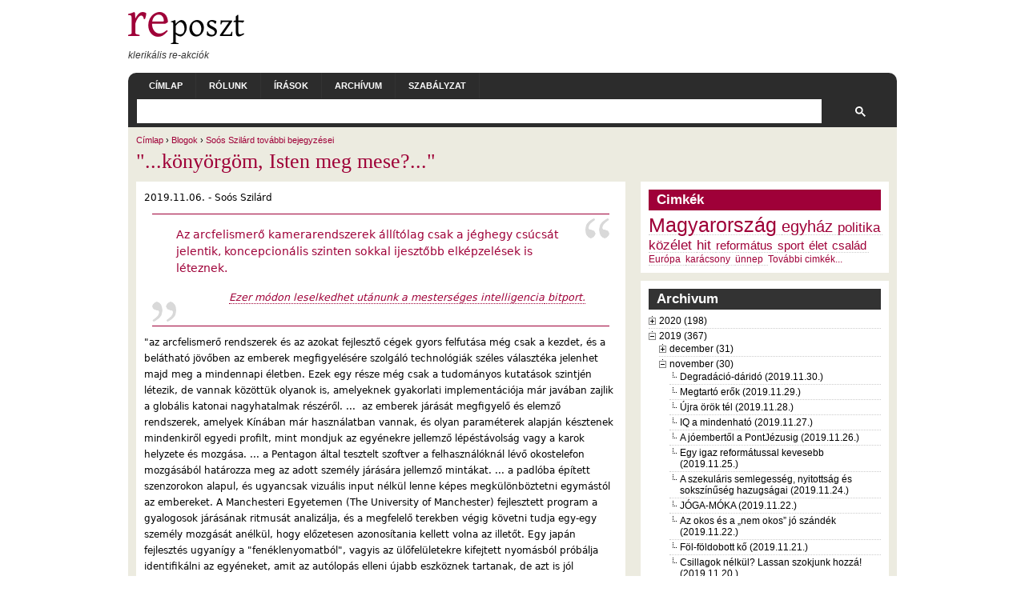

--- FILE ---
content_type: text/html; charset=UTF-8
request_url: http://www.reposzt.hu/blog/soos-szilard/2019-11-06/konyorgom-isten-meg-mese.html
body_size: 469285
content:
<!DOCTYPE html PUBLIC "-//W3C//DTD XHTML+RDFa 1.0//EN"
  "http://www.w3.org/MarkUp/DTD/xhtml-rdfa-1.dtd">
<html xmlns="http://www.w3.org/1999/xhtml" xml:lang="hu" version="XHTML+RDFa 1.0" dir="ltr"
  xmlns:content="http://purl.org/rss/1.0/modules/content/"
  xmlns:dc="http://purl.org/dc/terms/"
  xmlns:foaf="http://xmlns.com/foaf/0.1/"
  xmlns:og="http://ogp.me/ns#"
  xmlns:rdfs="http://www.w3.org/2000/01/rdf-schema#"
  xmlns:sioc="http://rdfs.org/sioc/ns#"
  xmlns:sioct="http://rdfs.org/sioc/types#"
  xmlns:skos="http://www.w3.org/2004/02/skos/core#"
  xmlns:xsd="http://www.w3.org/2001/XMLSchema#">

<head profile="http://www.w3.org/1999/xhtml/vocab">
  <meta http-equiv="Content-Type" content="text/html; charset=utf-8" />
<meta name="Generator" content="Drupal 7 (http://drupal.org)" />
<link rel="shortcut icon" href="../../../sites/default/files/reposzt.ico.html" type="image/vnd.microsoft.icon" />
  <meta name="viewport" content="width=device-width, initial-scale=1, maximum-scale=1" />
  <title>&quot;...könyörgöm, Isten meg mese?...&quot; | reposzt.hu</title>
  <link type="text/css" rel="stylesheet" href="../../../sites/default/files/css/css_xE-rWrJf-fncB6ztZfd2huxqgxu4WO-qwma6Xer30m4.css" media="all" />
<link type="text/css" rel="stylesheet" href="../../../sites/default/files/css/css_rAC9XyRHDEwNvaKJk-BRMvqORmbuROX8znydTYYAt74.css" media="all" />
<link type="text/css" rel="stylesheet" href="../../../sites/default/files/css/css_wNPP6Huu59GFcxdbLXZO15tkiAKV042BYBkWHTQVUCU.css" media="all" />
<link type="text/css" rel="stylesheet" href="../../../sites/default/files/css/css_A_HqUAZJpnmz-JzwEGsmdunOzKP1jDMxjLdFlCsh_cY.css" media="all" />
  <script type="text/javascript" src="../../../sites/default/files/js/js_yMSKTzBO0KmozyLwajzFOrrt_kto_9mtccAkb0rm7gc.js"></script>
<script type="text/javascript" src="../../../sites/default/files/js/js_hH69UmIGiR8eFK1LhVWZq5hMP1harEOlBx7OoMFDxrw.js"></script>
<script type="text/javascript">
<!--//--><![CDATA[//><!--
jQuery.extend(Drupal.settings, {"basePath":"\/","pathPrefix":"","ajaxPageState":{"theme":"arthemia","theme_token":"RuPHQ51Qy5uh5Z9D1fdRqFwLzIYUxnR1ONNhC37RToo","js":{"misc\/jquery.js":1,"misc\/jquery-extend-3.4.0.js":1,"misc\/jquery-html-prefilter-3.5.0-backport.js":1,"misc\/jquery.once.js":1,"misc\/drupal.js":1,"public:\/\/languages\/hu_cIpvgMlm5AiFt0pdVmEhY1H7y1rg5oqpvVnRwMOF7N4.js":1,"sites\/all\/libraries\/colorbox\/jquery.colorbox-min.js":1,"sites\/all\/modules\/colorbox\/js\/colorbox.js":1,"sites\/all\/modules\/colorbox\/styles\/default\/colorbox_style.js":1,"sites\/all\/modules\/jquerymenu\/jquerymenu.js":1,"sites\/all\/modules\/responsive_menus\/styles\/responsive_menus_simple\/js\/responsive_menus_simple.js":1,"sites\/all\/modules\/extlink\/js\/extlink.js":1},"css":{"modules\/system\/system.base.css":1,"modules\/system\/system.menus.css":1,"modules\/system\/system.messages.css":1,"modules\/system\/system.theme.css":1,"sites\/all\/modules\/calendar\/css\/calendar_multiday.css":1,"modules\/comment\/comment.css":1,"sites\/all\/modules\/date\/date_api\/date.css":1,"sites\/all\/modules\/date\/date_popup\/themes\/datepicker.1.7.css":1,"modules\/field\/theme\/field.css":1,"sites\/all\/modules\/logintoboggan\/logintoboggan.css":1,"modules\/node\/node.css":1,"modules\/user\/user.css":1,"sites\/all\/modules\/extlink\/css\/extlink.css":1,"sites\/all\/modules\/views\/css\/views.css":1,"sites\/all\/modules\/ckeditor\/css\/ckeditor.css":1,"sites\/all\/modules\/colorbox\/styles\/default\/colorbox_style.css":1,"sites\/all\/modules\/ctools\/css\/ctools.css":1,"sites\/all\/modules\/jquerymenu\/jquerymenu.css":1,"sites\/all\/modules\/tagadelic\/tagadelic.css":1,"sites\/all\/modules\/responsive_menus\/styles\/responsive_menus_simple\/css\/responsive_menus_simple.css":1,"sites\/all\/themes\/arthemia\/style.css":1,"sites\/all\/themes\/arthemia\/ribbon.css":1,"sites\/all\/themes\/arthemia\/aggregator.css":1,"sites\/all\/themes\/arthemia\/local.css":1,"sites\/all\/themes\/arthemia\/responsive.css":1}},"colorbox":{"opacity":"0.85","current":"{current} \/ {total}","previous":"\u00ab El\u0151z\u0151","next":"K\u00f6vetkez\u0151 \u00bb","close":"Bez\u00e1r","maxWidth":"98%","maxHeight":"98%","fixed":true,"mobiledetect":true,"mobiledevicewidth":"480px","specificPagesDefaultValue":"admin*\nimagebrowser*\nimg_assist*\nimce*\nnode\/add\/*\nnode\/*\/edit\nprint\/*\nprintpdf\/*\nsystem\/ajax\nsystem\/ajax\/*"},"jquerymenu":{"hover":0,"animate":1,"edit_link":0,"click_to_expand":0},"better_exposed_filters":{"views":{"page_archive":{"displays":{"block_1":{"filters":[]}}}}},"responsive_menus":[{"toggler_text":"\u2630","selectors":["#navbar"],"media_size":"640","media_unit":"px","remove_attributes":"1","responsive_menus_style":"responsive_menus_simple"}],"extlink":{"extTarget":"_blank","extClass":0,"extLabel":"(link is external)","extImgClass":0,"extIconPlacement":"append","extSubdomains":0,"extExclude":"","extInclude":"","extCssExclude":"","extCssExplicit":"","extAlert":0,"extAlertText":"This link will take you to an external web site. We are not responsible for their content.","mailtoClass":0,"mailtoLabel":"(link sends e-mail)","extUseFontAwesome":false}});
//--><!]]>
</script>
</head>
<body class="html not-front not-logged-in one-sidebar sidebar-first page-node page-node- page-node-3090 node-type-blog" >
  <div id="fb-root"></div>
  <script>(function(d, s, id) {
    var js, fjs = d.getElementsByTagName(s)[0];
    if (d.getElementById(id)) return;
    js = d.createElement(s); js.id = id;
    js.src = 'https://connect.facebook.net/hu_HU/sdk.js#xfbml=1&version=v2.11&appId=260404394070236&autoLogAppEvents=1';
    fjs.parentNode.insertBefore(js, fjs);
  }(document, 'script', 'facebook-jssdk'));</script>
  <div id="skip-link">
    <a href="konyorgom-isten-meg-mese.html#main-content" class="element-invisible element-focusable">Ugrás a tartalomra</a>
  </div>
        <div id="head" class="clearfix">

      <div class="clearfix">
        <div id="logo">
          <a href="../../../index.html" title="reposzt.hu"><img src="../../../sites/default/files/reposztlogo.png" alt="reposzt.hu" /></a>        <div id="tagline">klerikális re-akciók</div>        </div>
      </div>

      <div id="navbar" class="clearfix">
          <div id="page-bar"><ul class="menu"><li class="first leaf"><a href="../../../index.html">Címlap</a></li>
<li class="leaf"><a href="../../../rólunk.html" title="">Rólunk</a></li>
<li class="leaf"><a href="../../../irasok.html" title="">Írások</a></li>
<li class="leaf"><a href="../../../blog-archivum.html" title="">Archívum</a></li>
<li class="last leaf"><a href="../../../szabályzat.html">Szabályzat</a></li>
</ul></div>					<div id="search-bar">
				  <div class="region region-search-bar">
    <div id="block-block-10" class="block block-block odd">

  <div class="content">
    <script async src="https://cse.google.com/cse.js?cx=d0f91924215281f33"></script>
<div class="gcse-search"></div>  </div>
</div>
  </div>
			</div>
		      </div>
    </div>

    <div id="page" class="clearfix">
    
        <div class="breadcrumb"><a href="../../../index.html">Címlap</a> &rsaquo; <a href="../../../blog.html">Blogok</a> &rsaquo; <a href="../../soos-szilard.html">Soós Szilárd további bejegyzései</a></div>        <div id='tabs-wrapper' class='clearfix'>        <h1 class='with-tabs'>&quot;...könyörgöm, Isten meg mese?...&quot;</h1>        </div>                        		
 <div id="content" class="main-content with-sidebar">
                      <div class="region region-content">
    <div id="block-system-main" class="block block-system even">

  <div class="content">
    <div id="node-3090" class="node clearfix">



      <span class="submitted"><span property="dc:date dc:created" content="2019-11-06T00:01:28+01:00" datatype="xsd:dateTime" rel="sioc:has_creator">2019.11.06. - <span class="username" xml:lang="" about="/user/soos-szilard" typeof="sioc:UserAccount" property="foaf:name" datatype="">Soós Szilárd</span></span></span>
  
  <div class="content">
  <div class="field field-name-body field-type-text-with-summary field-label-hidden"><div class="field-items"><div class="field-item even" property="content:encoded"><blockquote>
	<p>Az arcfelismerő kamerarendszerek állítólag csak a jéghegy csúcsát jelentik, koncepcionális szinten sokkal ijesztőbb elképzelések is léteznek. </p>
	<p class="rteright"><a href="https://bitport.hu/ezer-modon-leselkedhet-utanunk-a-mesterseges-intelligencia" style="font-size: 0.9em;">Ezer módon leselkedhet utánunk a mesterséges intelligencia</a><a href="https://bitport.hu/ezer-modon-leselkedhet-utanunk-a-mesterseges-intelligencia" style="font-size: 0.9em;"> bitport.</a></p>
</blockquote>
<p>"az arcfelismerő rendszerek és az azokat fejlesztő cégek gyors felfutása még csak a kezdet, és a belátható jövőben az emberek megfigyelésére szolgáló technológiák széles választéka jelenhet majd meg a mindennapi életben. Ezek egy része még csak a tudományos kutatások szintjén létezik, de vannak közöttük olyanok is, amelyeknek gyakorlati implementációja már javában zajlik a globális katonai nagyhatalmak részéről. ...  az emberek járását megfigyelő és elemző rendszerek, amelyek Kínában már használatban vannak, és olyan paraméterek alapján késztenek mindenkiről egyedi profilt, mint mondjuk az egyénekre jellemző lépéstávolság vagy a karok helyzete és mozgása. ... a Pentagon által tesztelt szoftver a felhasználóknál lévő okostelefon mozgásából határozza meg az adott személy járására jellemző mintákat. ... a padlóba épített szenzorokon alapul, és ugyancsak vizuális input nélkül lenne képes megkülönböztetni egymástól az embereket. A Manchesteri Egyetemen (The University of Manchester) fejlesztett program a gyalogosok járásának ritmusát analizálja, és a megfelelő terekben végig követni tudja egy-egy személy mozgását anélkül, hogy előzetesen azonosítania kellett volna az illetőt. Egy japán fejlesztés ugyanígy a "fenéklenyomatból", vagyis az ülőfelületekre kifejtett nyomásból próbálja identifikálni az egyéneket, amit az autólopás elleni újabb eszköznek tartanak, de azt is jól példázza, hogy a biometrikus azonosítás messze nem csak az arcfelismerésről szól. ...  az úgynevezett lézeres vibrometria bevetésével a szívverést vizsgálja. Ez az íriszhez vagy az ujjlenyomatokhoz hasonlóan teljesen egyedi minden ember esetébe, és nem csak több száz méter távolságból alkalmazható, de a a szívverés által okozott felületi mozgásokat még vastag öltözeten keresztül is képes érzékelni. ... a hekkerek a magánfelhasználók otthonában is egyre szaporodó, wifi-képes eszközök (mondjuk a digitális asszisztensek) révén nyomon követhetik az épületeken belüli mozgásokat. Mindössze az interferencia változását kell megfelelő módon elemezniük ahhoz, hogy biztosak legyenek benne, tartózkodik-e valaki fizikailag az adott helyiségekben. ... mindenki által kibocsátott mikrobiális sejtek analízise: az emberek óránként átlagosan 36 millió, a testükön vagy testükben élő baktériumot hagynak szanaszét, egy 2015-ben megjelent tanulmány szerint pedig ez a "keverék" annyira jellemző mindenkire, hogy 80 százalékos pontossággal azonosítható belőle egy-egy személy."</p>
<hr /><p>Általában ismert történet:  </p>
<p>Newtont, a ﬁzikust és csillagászt megkérdezte egyik látogatója: „Hogyan lehet egyáltalában fölfogni a halottak feltámadását? Az egyik ember itt hal meg, a másik ott. Egyeseket elégetnek, és hamvaikat elfújja a szél, mások a tengerbe fulladnak, és halak megemésztik, a legtöbben pedig elenyésznek, és testük a talajt trágyázza.”<br />
	Newton egy pillanatig elgondolkodott, azután vett egy maroknyi vasreszeléket, és azt összekeverte homokkal úgy, hogy azt szinte nem lehetett látni. Ekkor elővett egy mágnespatkót , és ide-oda húzogatta a vas és homok keveréke fölött, és lám – a vasreszelék szemcséi kiszabadították magukat a homok közül, és mindenfelől odarepültek a mágneshez. A látogató szavak nélkül is megértette a választ. Krisztus a mágnes, aki mindazokat, akik az Övéi, a feltámadáskor magához vonzza.</p>
<p>Ez az azonosítás, magyarázat még nagyon is egyszerű tulajdonképpen. </p>
<p>Ehhez képest az emberi elme megoldásai, a mesterséges intelligencia és az alkalmazásai és persze a rengeteg új szenzor és módszer valami elképesztő megfigyelésre és adategyeztetésre képes, és bonyolult. Ezzel az embereket követni is lehet. Fel is tudják használni az adatokat. Fel is használják, ha már egyszer létrehozták. Az egyszerű halandóknak azt vetítik, hogy a bűnmegelőzés meg logisztika. A valóságban pedig, üzlet, hatalom, felülkerekedés, uralom, manipulálás, és persze társadalmi kísérletek, melyek az előbbi célokat szolgálják. </p>
<p>Nem semmi, hogy az elhagyott mikrobiális sejtjeim (óránként 36 millió saját nevelésű baktériumot hagyok el) felfednek engem, amelyből 80 % pontossággal tudják, hogy én jártam ott</p>
<p>Kvantumfizikusok állítják, hogy minden energiarezdülés, így minden élet is,  minden emberi élet is nyomot hagy a világban. Lábnyomot. Beszélünk ökológiai lábnyomról. Ezek kézzel foghatóak. </p>
<p>Nagyon is vannak jeleink, nyomaink ebben a világban. Csak a megfelelő szenzorok és értelmezési lehetőségek nem állnak a rendelkezésünkre, hogy mindenről tudjunk. De elviekben minden lehetséges.</p>
<p>Ezek után, könyörgöm, Isten meg mese? Van egy rendszer, amelyben különböző szenzorok mérik az életeseményeinket, reakcióinkat, érzelmeinket, döntéseinket, egész valónkat. Van egy pillanat, amikor értékelés jön. Visszacsatolás, és minden kiderül. Aki ezzel úgy tisztában van, azt is tudja, hogy itt nem lehet átverni a szenzorokat és a visszacsatolás érdekes eredményeket hozhat. De itt meg kiderül majd valami mérhetetlen. Először is, hogy Isten mérhetetlenül szeret. Másodszor, hogy nem nagytestvér és kistestvér játék volt, mint inkább útkeresés. Egy pillanat, ahol ott állhatok, és hálát adhatok a mérhetetlen figyelemért, kegyelemért.</p>
<p class="rtecenter"><a class="colorbox colorbox-insert-image" data-colorbox-gallery="gallery-all" href="../../../sites/default/files/styles/fullsize/public/18/kepek/70088036_3473799215967148_7741224246579298304_n.jpg"><img alt="" class="image-large" height="570" src="../../../sites/default/files/styles/large/public/18/kepek/70088036_3473799215967148_7741224246579298304_n.jpg" width="570" /></a></p>
<p> </p>
<p> </p>
<p> </p>
<p> </p>
</div></div></div>  </div>

  <ul class="links inline"><li class="blog_usernames_blog first"><a href="../../soos-szilard.html" title="Soós Szilárd friss blogbejegyzéseinek olvasása.">Soós Szilárd további bejegyzései</a></li>
<li class="comment_forbidden last"></li>
</ul></div>

  </div>
</div>
  </div>
              </div>

              <div id="sidebar-primary" class="sidebar">
            <div class="region region-sidebar-first">
    <div id="block-tagadelic_taxonomy-tagadelic_taxonomy" class="block block-tagadelic_taxonomy odd">
  <h3>Cimkék</h3>

  <div class="content">
    <ul class="tag-cloud">
    <li>
    <a href="../../../címkék/magyarország.html" class="level6">Magyarország</a>  </li>
    <li>
    <a href="../../../címkék/egyház.html" class="level4">egyház</a>  </li>
    <li>
    <a href="../../../címkék/politika.html" class="level3">politika</a>  </li>
    <li>
    <a href="../../../címkék/közélet.html" class="level3">közélet</a>  </li>
    <li>
    <a href="../../../címkék/hit.html" class="level3">hit</a>  </li>
    <li>
    <a href="../../../címkék/református.html" class="level2">református</a>  </li>
    <li>
    <a href="../../../címkék/sport.html" class="level2">sport</a>  </li>
    <li>
    <a href="../../../címkék/élet.html" class="level2">élet</a>  </li>
    <li>
    <a href="../../../címkék/család.html" class="level2">család</a>  </li>
    <li>
    <a href="../../../címkék/európa.html" class="level1">Európa</a>  </li>
    <li>
    <a href="../../../címkék/karácsony.html" class="level1">karácsony</a>  </li>
    <li>
    <a href="../../../címkék/ünnep.html" class="level1">ünnep</a>  </li>
  </ul>
<a href="../../../cimkek.html" class="more">További cimkék...</a>  </div>
</div>
<div id="block-views-page_archive-block_1" class="block block-views even">
  <h3>Archivum</h3>

  <div class="content">
    <div class="view view-page-archive view-id-page_archive view-display-id-block_1 view-dom-id-b95584f81287480f3164fb1edf24be77">
        
  
  
      <div class="view-content">
      
  <div class="simple-node-archvie">
    <!--[if IE]><div class="ie"><![endif]--><ul class="menu jquerymenu"><li  class="parent closed first"><span class="parent closed first"></span><a href="../../../blog-archivum/2020.html">2020 (198)</a><ul><li  class="parent closed first"><span class="parent closed first"></span><a href="../../../blog-archivum/2020/08.html">augusztus (3)</a><ul><li  class="leaf first"><a href="../../reposzt/2020-08-03/zavodi-zsuzsanna-emberek-es-farkasok.html">Závodi Zsuzsanna: Emberek és farkasok (2020.08.03.)</a></li><li  class="leaf"><a href="../../szekely-attila/2020-08-02/vegre.html">Végre! (2020.08.02.)</a></li><li  class="leaf last"><a href="../../szakacs-gergely/2020-08-01/tanuljunk-uj-szavakat-vakcinanacionalizmus.html">Tanuljunk új szavakat: vakcinanacionalizmus (2020.08.01.)</a></li></ul></li><li  class="parent closed"><span class="parent closed"></span><a href="../../../blog-archivum/2020/07.html">július (28)</a><ul><li  class="leaf first"><a href="../../sz-toth-ildiko/2020-07-31/nincs-masik.html">Nincs másik? (2020.07.31.)</a></li><li  class="leaf"><a href="../2020-07-30/mi-ujsag-semmi-kulonos-csak-tudatipar.html">Mi újság? Semmi különös, csak a tudatipar (2020.07.30.)</a></li><li  class="leaf"><a href="../../riedling-kovacs-szilvia/2020-07-29/gyogyito-iras.html">Gyógyító írás (2020.07.29.)</a></li><li  class="leaf"><a href="../../perpekne-papp-eva/2020-07-28/bucsuzas.html">Búcsúzás (2020.07.28.)</a></li><li  class="leaf"><a href="../../palfi-zsuzsanna/2020-07-27/igen-vagy-nem.html">Igen vagy nem (2020.07.27.)</a></li><li  class="leaf"><a href="../../nemeth-tamas/2020-07-26/reposztcar-gala.html">(Rep)Os(zt)car-gála (2020.07.26.)</a></li><li  class="leaf"><a href="../../kutasine-molnar-boglarka/2020-07-25/vigyazo-szemetek-ide-oda-vessetek.html">Vigyázó szemetek ide-oda vessétek! (2020.07.25.)</a></li><li  class="leaf"><a href="../../kontos-laszlo/2020-07-23/kuzdelem-jelentesert.html">Küzdelem a jelentésért (2020.07.23.)</a></li><li  class="leaf"><a href="../../vendeg/2020-07-23/jakab-koves-gyoparka-flash.html">Jakab-Köves Gyopárka: Flash (2020.07.23.)</a></li><li  class="leaf"><a href="../../reposzt/2020-07-22/jakab-balint-visszaneztem-felutambol.html">Jakab Bálint:    Visszanéztem félutamból (2020.07.22.)</a></li><li  class="leaf"><a href="../../ivan-geza/2020-07-21/oke-nem-oke.html">Oké, nem oké (2020.07.21.)</a></li><li  class="leaf"><a href="../../bella-peter/2020-07-20/piciket-bonyolultabb-osszetettebb.html">Picikét bonyolultabb, összetettebb (2020.07.20.)</a></li><li  class="leaf"><a href="../../kontos-laszlo/2020-07-19/hagia-sophia-avagy-nehany-szo-hagyomanyrol.html">A Hagia Sophia, avagy néhány szó a hagyományról (2020.07.19.)</a></li><li  class="leaf"><a href="../../reposzt/2020-07-18/megszunik-reposzt.html">Megszűnik a Reposzt (2020.07.18.)</a></li><li  class="leaf"><a href="../../perpekne-papp-eva/2020-07-17/reformatus-unio-azaz-papek-hazabol.html">Református unió azaz Papék házából (2020.07.17.)</a></li><li  class="leaf"><a href="../../riedling-kovacs-szilvia/2020-07-16/rend-ore.html">A rend őre (2020.07.16.)</a></li><li  class="leaf"><a href="../2020-07-15/ember-vagyok.html">Ember vagyok (2020.07.15.)</a></li><li  class="leaf"><a href="../../nemeth-tamas/2020-07-14/lelkesz-maganya.html">A lelkész magánya (2020.07.14.)</a></li><li  class="leaf"><a href="../../ivan-geza/2020-07-13/magyar-ne-bantsd-szerbet.html">Magyar, ne bántsd a Szerbet! (2020.07.13.)</a></li><li  class="leaf"><a href="../../kontos-laszlo/2020-07-12/nyugat-es-mi.html">A Nyugat és mi (2020.07.12.)</a></li><li  class="leaf"><a href="../../perpekne-papp-eva/2020-07-10/keresztet-mindenhova.html">Keresztet mindenhová (2020.07.10.)</a></li><li  class="leaf"><a href="../../riedling-kovacs-szilvia/2020-07-09/dark-web.html">Dark Web (2020.07.09.)</a></li><li  class="leaf"><a href="../2020-07-08/perui-nagykovet.html">A perui nagykövet (2020.07.08.)</a></li><li  class="leaf"><a href="../../nemeth-tamas/2020-07-07/az-ev-jatekosa.html">Az év játékosa (2020.07.07.)</a></li><li  class="leaf"><a href="../../ivan-geza/2020-07-06/nem-fogok-vitatkozni.html">Nem fogok vitatkozni (2020.07.06.)</a></li><li  class="leaf"><a href="../../kontos-laszlo/2020-07-05/isten-rasszista.html">Isten, a rasszista (2020.07.05.)</a></li><li  class="leaf"><a href="../../perpekne-papp-eva/2020-07-03/bezzeg-az-en-idomben.html">&quot;Bezzeg az én időmben...&quot; (2020.07.03.)</a></li><li  class="leaf last"><a href="../2020-07-01/korosi-csoma-sandor-utjan.html">Kőrösi Csoma Sándor útján (2020.07.01.)</a></li></ul></li><li  class="parent closed"><span class="parent closed"></span><a href="../../../blog-archivum/2020/06.html">június (26)</a><ul><li  class="leaf first"><a href="../../nemeth-tamas/2020-06-30/egy-eletvedo-dal.html">Egy életvédő dal (2020.06.30.)</a></li><li  class="leaf"><a href="../../kontos-laszlo/2020-06-28/szivarvanyos-szent-korona.html">Szivárványos Szent Korona (2020.06.28.)</a></li><li  class="leaf"><a href="../../perpekne-papp-eva/2020-06-26/meg-mindig-jarvany.html">Még mindig járvány (2020.06.26.)</a></li><li  class="leaf"><a href="../../riedling-kovacs-szilvia/2020-06-25/plebaniai-unio.html">Plébániai unió (2020.06.25.)</a></li><li  class="leaf"><a href="../2020-06-24/balint-gyorgy.html">Bálint György (2020.06.24.)</a></li><li  class="leaf"><a href="../../nemeth-tamas/2020-06-23/tudosok-hite.html">Tudósok hite (2020.06.23.)</a></li><li  class="leaf"><a href="../../ivan-geza/2020-06-22/gesztus-dolga.html">Gesztus dolga (2020.06.22.)</a></li><li  class="leaf"><a href="../../kontos-laszlo/2020-06-21/az-erkolcs-manipulacioja.html">Az erkölcs manipulációja (2020.06.21.)</a></li><li  class="leaf"><a href="../../riedling-kovacs-szilvia/2020-06-20/az-arral-szemben.html">Az árral szemben (2020.06.20.)</a></li><li  class="leaf"><a href="../../perpekne-papp-eva/2020-06-19/bucsuzunk.html">Búcsúzunk (2020.06.19.)</a></li><li  class="leaf"><a href="../2020-06-18/boldog-aki-nem-eri-meg.html">&quot;Boldog aki nem éri meg&quot; (2020.06.18.)</a></li><li  class="leaf"><a href="../2020-06-17/tereles.html">Terelés (2020.06.17.)</a></li><li  class="leaf"><a href="../../nemeth-tamas/2020-06-16/tabor-helyett.html">Tábor helyett (2020.06.16.)</a></li><li  class="leaf"><a href="../../ivan-geza/2020-06-16/vasalodeszka.html">Vasalódeszka (2020.06.16.)</a></li><li  class="leaf"><a href="../../kontos-laszlo/2020-06-14/rasszistak-es-antirasszistak-avagy-mi-tortenik-amerikaban.html">Rasszisták és antirasszisták, avagy mi történik Amerikában? (2020.06.14.)</a></li><li  class="leaf"><a href="../../perpekne-papp-eva/2020-06-12/szivemben-hordozlak.html">Szívemben hordozlak (2020.06.12.)</a></li><li  class="leaf"><a href="../../riedling-kovacs-szilvia/2020-06-11/nem-lesz.html">Nem lesz? (2020.06.11.)</a></li><li  class="leaf"><a href="../2020-06-10/hazai-orommel.html">Hazai örömmel (2020.06.10.)</a></li><li  class="leaf"><a href="../../nemeth-tamas/2020-06-09/szir-keresztyenek-peldaja.html">A szír keresztyének példája (2020.06.09.)</a></li><li  class="leaf"><a href="../../ivan-geza/2020-06-08/tortenelem-meg-tortenik.html">A történelem még történik (2020.06.08.)</a></li><li  class="leaf"><a href="../../riedling-kovacs-szilvia/2020-06-07/akikrol-lemondtunk.html">Akikről lemondtunk (2020.06.07.)</a></li><li  class="leaf"><a href="../../perpekne-papp-eva/2020-06-05/ha-igaz-volna.html">Ha igaz volna... (2020.06.05.)</a></li><li  class="leaf"><a href="../../kontos-laszlo/2020-06-04/gyaszban-es-remenysegben.html">Gyászban és reménységben (2020.06.04.)</a></li><li  class="leaf"><a href="../2020-06-03/egy-tuntetes-margojara.html">Egy tüntetés margójára (2020.06.03.)</a></li><li  class="leaf"><a href="../../nemeth-tamas/2020-06-02/2000-100-30-es-egy-45-eves-emlek.html">2000, 100, 30 és egy 45 éves emlék (2020.06.02.)</a></li><li  class="leaf last"><a href="../../ivan-geza/2020-06-01/kesz-csoda.html">Kész csoda (2020.06.01.)</a></li></ul></li><li  class="parent closed"><span class="parent closed"></span><a href="../../../blog-archivum/2020/05.html">május (26)</a><ul><li  class="leaf first"><a href="../../kontos-laszlo/2020-05-31/mit-kezdjunk-ma-punkosddel.html">Mit kezdjünk ma pünkösddel? (2020.05.31.)</a></li><li  class="leaf"><a href="../../perpekne-papp-eva/2020-05-29/valtozasok-kora.html">Változások kora (2020.05.29.)</a></li><li  class="leaf"><a href="../../riedling-kovacs-szilvia/2020-05-28/v-mint-virus.html">V, mint vírus (2020.05.28.)</a></li><li  class="leaf"><a href="../2020-05-27/ket-cavinton-rendel.html">Két Cavinton rendel (2020.05.27.)</a></li><li  class="leaf"><a href="../../nemeth-tamas/2020-05-26/deli-ordog-gazdag-ifju-es-michelangelo.html">A déli ördög, a gazdag ifjú és Michelangelo (2020.05.26.)</a></li><li  class="leaf"><a href="../../ivan-geza/2020-05-25/30-ev.html">30 év (2020.05.25.)</a></li><li  class="leaf"><a href="../../kontos-laszlo/2020-05-24/ertekkozosseg.html">&quot;Értékközösség&quot; (2020.05.24.)</a></li><li  class="leaf"><a href="../../perpekne-papp-eva/2020-05-22/j-m-elm.html">J. m. elm. (2020.05.22.)</a></li><li  class="leaf"><a href="../../riedling-kovacs-szilvia/2020-05-21/minden-nyitva-mar.html">Minden nyitva már (2020.05.21.)</a></li><li  class="leaf"><a href="../2020-05-20/covid-19-koszoni-jol-van-es-ongerjeszto-folyamatokat-indit-el.html">COVID-19 köszöni jól van és öngerjesztő folyamatokat indít el (2020.05.20.)</a></li><li  class="leaf"><a href="../../nemeth-tamas/2020-05-19/7-eszrevetel-az-elso-istentisztelethez.html">7 észrevétel az első istentisztelethez (2020.05.19.)</a></li><li  class="leaf"><a href="../../ivan-geza/2020-05-18/mi-legyen-kerdes.html">Mi legyen a kérdés? (2020.05.18.)</a></li><li  class="leaf"><a href="../../kontos-laszlo/2020-05-17/bizonytalansag.html">Bizonytalanság (2020.05.17.)</a></li><li  class="leaf"><a href="../../perpekne-papp-eva/2020-05-16/sodoma-es-gomora.html">Sodoma és Gomora (2020.05.16.)</a></li><li  class="leaf"><a href="../../riedling-kovacs-szilvia/2020-05-14/ez-csucs.html">Ez csúcs (2020.05.14.)</a></li><li  class="leaf"><a href="../2020-05-13/gyerekek-hasznarol-es-kararol.html">A gyerekek hasznáról és káráról (2020.05.13.)</a></li><li  class="leaf"><a href="../../nemeth-tamas/2020-05-12/fa-kovek-kozott.html">Fa a kövek között (2020.05.12.)</a></li><li  class="leaf"><a href="../../ivan-geza/2020-05-11/rajtunk-mulik.html">Rajtunk múlik (2020.05.11.)</a></li><li  class="leaf"><a href="../../kontos-laszlo/2020-05-10/egy-keresztyensegellenes-karikatura-margojara.html">Egy keresztyénségellenes karikatúra margójára (2020.05.10.)</a></li><li  class="leaf"><a href="../../perpekne-papp-eva/2020-05-08/okosan-hagyd-el-az-otthonodat.html">„Okosan hagyd el az otthonodat!” (2020.05.08.)</a></li><li  class="leaf"><a href="../../riedling-kovacs-szilvia/2020-05-07/ket-osszeillo.html">Két összeillő ... (2020.05.07.)</a></li><li  class="leaf"><a href="../2020-05-06/karpat-medencei-magyarsag-jovoje-olyan-lesz-amilyenne-tagjai-egymashoz.html">A kárpát-medencei magyarság jövője olyan lesz, amilyenné tagjai egymáshoz fűződő kötelékei (2020.05.06.)</a></li><li  class="leaf"><a href="../../nemeth-tamas/2020-05-05/erettsegi-magyarbol.html">Érettségi magyarból... (2020.05.05.)</a></li><li  class="leaf"><a href="../../ivan-geza/2020-05-04/mar-csak-ket-nap.html">Már csak két nap! (2020.05.04.)</a></li><li  class="leaf"><a href="../../kontos-laszlo/2020-05-02/menjunk-e-templomba.html">Menjünk-e templomba? (2020.05.02.)</a></li><li  class="leaf last"><a href="../../riedling-kovacs-szilvia/2020-05-01/eljen.html">Éljen! (2020.05.01.)</a></li></ul></li><li  class="parent closed"><span class="parent closed"></span><a href="../../../blog-archivum/2020/04.html">április (26)</a><ul><li  class="leaf first"><a href="../../perpekne-papp-eva/2020-04-30/magyar-hebdo.html">Magyar Hebdo (2020.04.30.)</a></li><li  class="leaf"><a href="../2020-04-29/negativ-ar.html">Negatív ár (2020.04.29.)</a></li><li  class="leaf"><a href="../../nemeth-tamas/2020-04-28/poszt-epidamias-egyhazi-jovokep-vazlatok.html">Poszt-epidámiás egyházi jövőkép-vázlatok (2020.04.28.)</a></li><li  class="leaf"><a href="../../ivan-geza/2020-04-27/elkarantenolodok.html">Elkaranténolódok (2020.04.27.)</a></li><li  class="leaf"><a href="../../kontos-laszlo/2020-04-26/kemeny-dontesek-ideje.html">Kemény döntések ideje (2020.04.26.)</a></li><li  class="leaf"><a href="../../perpekne-papp-eva/2020-04-24/agyszamok-mogott-emberek.html">Ágyszámok mögött emberek (2020.04.24.)</a></li><li  class="leaf"><a href="../../riedling-kovacs-szilvia/2020-04-23/valaki-ertem-imadkozott.html">Valaki értem imádkozott (2020.04.23.)</a></li><li  class="leaf"><a href="../2020-04-22/szocialis-kovetkezmenyek.html">Szociális következmények (2020.04.22.)</a></li><li  class="leaf"><a href="../../nemeth-tamas/2020-04-21/burokban.html">Burokban (2020.04.21.)</a></li><li  class="leaf"><a href="../../ivan-geza/2020-04-20/cui-prodest.html">Cui prodest? (2020.04.20.)</a></li><li  class="leaf"><a href="../../kontos-laszlo/2020-04-19/koszonet-papoknak.html">Köszönet a papoknak! (2020.04.19.)</a></li><li  class="leaf"><a href="../../perpekne-papp-eva/2020-04-17/munkara-varva.html">Munkára várva (2020.04.17.)</a></li><li  class="leaf"><a href="../../riedling-kovacs-szilvia/2020-04-16/kovasz-cimbik.html">Kovász-cimbik (2020.04.16.)</a></li><li  class="leaf"><a href="../2020-04-15/csokitojast-tojo-husveti-sonka-esete-az-ateista-nyullal.html">A csokitojást tojó húsvéti sonka esete az ateista nyúllal  (2020.04.15.)</a></li><li  class="leaf"><a href="../../nemeth-tamas/2020-04-14/mit-csinalhatnak-lelkeszek-jarvany-idejen.html">Mit csinál(hat)nak a lelkészek járvány idején? (2020.04.14.)</a></li><li  class="leaf"><a href="../../ivan-geza/2020-04-13/itt-az-ernyo-nyissatok.html">Itt az ernyő, nyissátok! (2020.04.13.)</a></li><li  class="leaf"><a href="../../kontos-laszlo/2020-04-12/husvetrol-halal-arnyekaban.html">Húsvétról, a halál árnyékában (2020.04.12.)</a></li><li  class="leaf"><a href="../../perpekne-papp-eva/2020-04-10/online-nagypentek.html">Online nagypéntek (2020.04.10.)</a></li><li  class="leaf"><a href="../../riedling-kovacs-szilvia/2020-04-09/kozossegben.html">Közösségben (2020.04.09.)</a></li><li  class="leaf"><a href="../2020-04-08/az-ember-tragediaja.html">Az ember tragédiája (2020.04.08.)</a></li><li  class="leaf"><a href="../../nemeth-tamas/2020-04-07/tul-otven-erdon.html">Túl ötven erdőn (2020.04.07.)</a></li><li  class="leaf"><a href="../../ivan-geza/2020-04-06/korona-kontra-kisebbseg.html">Korona kontra kisebbség (2020.04.06.)</a></li><li  class="leaf"><a href="../../kontos-laszlo/2020-04-05/europai-alom.html">Európai álom (2020.04.05.)</a></li><li  class="leaf"><a href="../../perpekne-papp-eva/2020-04-03/kinek-bune.html">Kinek a bűne? (2020.04.03.)</a></li><li  class="leaf"><a href="../../riedling-kovacs-szilvia/2020-04-02/otthon-biztonsagban.html">Otthon. Biztonságban? (2020.04.02.)</a></li><li  class="leaf last"><a href="../2020-04-01/az-emberi-nem-sokszinusege.html">Az emberi nem sokszínűsége (2020.04.01.)</a></li></ul></li><li  class="parent closed"><span class="parent closed"></span><a href="../../../blog-archivum/2020/03.html">március (29)</a><ul><li  class="leaf first"><a href="../../nemeth-tamas/2020-03-31/az-olomkatona-hadifogsaga.html">Az ólomkatona hadifogsága (2020.03.31.)</a></li><li  class="leaf"><a href="../../ivan-geza/2020-03-30/az-empatiarol.html">Az empátiáról (2020.03.30.)</a></li><li  class="leaf"><a href="../../kontos-laszlo/2020-03-29/az-ember-van-demokraciaert-avagy-demokracia-az-emberert.html">Az ember van a demokráciáért, avagy a demokrácia az emberért? (2020.03.29.)</a></li><li  class="leaf"><a href="../../perpekne-papp-eva/2020-03-27/kinek-higgyek.html">Kinek higgyek? (2020.03.27.)</a></li><li  class="leaf"><a href="../../riedling-kovacs-szilvia/2020-03-26/merleg-nyelve.html">A mérleg nyelve (2020.03.26.)</a></li><li  class="leaf"><a href="../2020-03-25/akkor-most-megszunt-az-istentisztelet.html">Akkor most megszűnt az istentisztelet? (2020.03.25.)</a></li><li  class="leaf"><a href="../../nemeth-tamas/2020-03-24/vasarnap-hajnal-templomban.html">Vasárnap hajnal a templomban (2020.03.24.)</a></li><li  class="leaf"><a href="../../ivan-geza/2020-03-23/honaljlekvar.html">Hónaljlekvár (2020.03.23.)</a></li><li  class="leaf"><a href="../../kontos-laszlo/2020-03-21/mi-emberek.html">Mi, emberek (2020.03.21.)</a></li><li  class="leaf"><a href="../../perpekne-papp-eva/2020-03-20/tolem-neked.html">Tőlem neked (2020.03.20.)</a></li><li  class="leaf"><a href="../../riedling-kovacs-szilvia/2020-03-19/maradj-otthon.html">Maradj otthon! (2020.03.19.)</a></li><li  class="leaf"><a href="../../kontos-laszlo/2020-03-18/nagy-illuzio-vege.html">A Nagy Illúzió vége (2020.03.18.)</a></li><li  class="leaf"><a href="../../nemeth-tamas/2020-03-17/hirek-hatalmarol.html">A hírek hatalmáról... (2020.03.17.)</a></li><li  class="leaf"><a href="../../ivan-geza/2020-03-16/az-ero-szeretet-es-jozansag-lelke.html">Az erő, a szeretet és a józanság lelke (2020.03.16.)</a></li><li  class="leaf"><a href="../../kontos-laszlo/2020-03-15/nemzet-es-virus.html">Nemzet és vírus (2020.03.15.)</a></li><li  class="leaf"><a href="../../kutasine-molnar-boglarka/2020-03-14/megkerulhetetlen.html">Megkerülhetetlen (2020.03.14.)</a></li><li  class="leaf"><a href="../../perpekne-papp-eva/2020-03-13/tartsunk-ki.html">Tartsunk ki! (2020.03.13.)</a></li><li  class="leaf"><a href="../../riedling-kovacs-szilvia/2020-03-12/ne-feljetek.html">Ne féljetek! (2020.03.12.)</a></li><li  class="leaf"><a href="../2020-03-11/jarvany-idejen.html">Járvány idején (2020.03.11.)</a></li><li  class="leaf"><a href="../../nemeth-tamas/2020-03-10/nok-szabadsagharcban.html">Nők a szabadság(harc)ban (2020.03.10.)</a></li><li  class="leaf"><a href="../../ivan-geza/2020-03-09/sport-elei.html">A sport élei (2020.03.09.)</a></li><li  class="leaf"><a href="../../kontos-laszlo/2020-03-07/koronavirus-jele.html">A koronavírus jele (2020.03.07.)</a></li><li  class="leaf"><a href="../../kutasine-molnar-boglarka/2020-03-07/ne-hagyjatok-az-urvacsorat-es-kezfogast.html">Ne hagyjátok az úrvacsorát és a kézfogást! (2020.03.07.)</a></li><li  class="leaf"><a href="../../riedling-kovacs-szilvia/2020-03-06/mentsetek-meg-lelkeinket.html">Mentsétek meg lelkeinket! (2020.03.06.)</a></li><li  class="leaf"><a href="../../perpekne-papp-eva/2020-03-05/korona-az-egyhazban.html">Korona az egyházban (2020.03.05.)</a></li><li  class="leaf"><a href="../2020-03-04/ennek-meg-meglesz-bojtje.html">Ennek még meglesz a böjtje (2020.03.04.)</a></li><li  class="leaf"><a href="../../nemeth-tamas/2020-03-03/imadsag-migracio-es-koronavirus-idejen.html">Imádság migráció és koronavírus idején (2020.03.03.)</a></li><li  class="leaf"><a href="../../ivan-geza/2020-03-02/egyutt.html">Együtt (2020.03.02.)</a></li><li  class="leaf last"><a href="../../kontos-laszlo/2020-03-01/jo-lenne-tudni-mitol-egyhazi-az-egyhazi-iskolakban-dolgozok.html">Jó lenne tudni, mitől egyházi az egyházi iskolákban dolgozók állásfoglalása (2020.03.01.)</a></li></ul></li><li  class="parent closed"><span class="parent closed"></span><a href="../../../blog-archivum/2020/02.html">február (29)</a><ul><li  class="leaf first"><a href="../../kutasine-molnar-boglarka/2020-02-29/nincs-uj-nat-alatt.html">Nincs új a NAT alatt? (2020.02.29.)</a></li><li  class="leaf"><a href="../../perpekne-papp-eva/2020-02-28/korunk-egeto-problemai.html">Korunk égető problémái (2020.02.28.)</a></li><li  class="leaf"><a href="../../riedling-kovacs-szilvia/2020-02-27/halatelt-etel-es-elet.html">Hálatelt étel és élet (2020.02.27.)</a></li><li  class="leaf"><a href="../2020-02-26/koronavirus-meglepo-hatasa.html">A koronavírus meglepő hatása (2020.02.26.)</a></li><li  class="leaf"><a href="../../nemeth-tamas/2020-02-25/itt-elned-halnod-kell.html">Itt élned, halnod kell...(?) (2020.02.25.)</a></li><li  class="leaf"><a href="../../ivan-geza/2020-02-24/csak-egy-alairas.html">Csak egy aláírás (2020.02.24.)</a></li><li  class="leaf"><a href="../../kontos-laszlo/2020-02-22/mila-tortenete-avagy-kinek-az-erzekenysege-szamit.html">Mila története, avagy kinek az érzékenysége számít? (2020.02.22.)</a></li><li  class="leaf"><a href="../../kutasine-molnar-boglarka/2020-02-22/mindenizu-puding-esete-tankonyvi-abortusszal.html">A mindenízű puding esete a tankönyvi abortusszal (2020.02.22.)</a></li><li  class="leaf"><a href="../../perpekne-papp-eva/2020-02-21/gondolatok-lelkeszletrol.html">Gondolatok a lelkészlétről (2020.02.21.)</a></li><li  class="leaf"><a href="../../riedling-kovacs-szilvia/2020-02-20/biztonsagbol-kikerulve.html">A biztonságból kikerülve (2020.02.20.)</a></li><li  class="leaf"><a href="../2020-02-19/jo-uzlet-demokracia.html">Jó üzlet a demokrácia (2020.02.19.)</a></li><li  class="leaf"><a href="../../nemeth-tamas/2020-02-18/biblia-show-arnyak-es-fenyek.html">Biblia show, árnyak és fények (2020.02.18.)</a></li><li  class="leaf"><a href="../../ivan-geza/2020-02-17/kovetkezo-europai-haborurol.html">A következő európai háborúról (2020.02.17.)</a></li><li  class="leaf"><a href="../../kontos-laszlo/2020-02-15/remiszto-kepzodmeny-tiltakozik-annal-rosszabb-neki.html">A &quot;rémisztő képződmény&quot; tiltakozik? - Annál rosszabb neki (2020.02.15.)</a></li><li  class="leaf"><a href="../../kutasine-molnar-boglarka/2020-02-15/colibatus-forever.html">Cölibátus forever? (2020.02.15.)</a></li><li  class="leaf"><a href="../../riedling-kovacs-szilvia/2020-02-14/itt-az-ido.html">Itt az idő (2020.02.14.)</a></li><li  class="leaf"><a href="../../perpekne-papp-eva/2020-02-13/hit-haza-csalad-becsulet.html">Hit, haza, család, becsület (2020.02.13.)</a></li><li  class="leaf"><a href="../2020-02-12/vasokol-ahova-koll.html">Vasököl ... ahova köll (2020.02.12.)</a></li><li  class="leaf"><a href="../../nemeth-tamas/2020-02-11/pimasz-aprohirdetesek.html">(PIM)asz apróhirdetések (2020.02.11.)</a></li><li  class="leaf"><a href="../../ivan-geza/2020-02-10/facebook-fortnite-meg-nat.html">Facebook, Fortnite, meg a NAT (2020.02.10.)</a></li><li  class="leaf"><a href="../../kontos-laszlo/2020-02-09/baj-van-michelangeloval-feher-heteroszexualis-keresztyen-ferfi.html">Baj van Michelangeloval: fehér, heteroszexuális, keresztyén férfi (2020.02.09.)</a></li><li  class="leaf"><a href="../../kutasine-molnar-boglarka/2020-02-08/mozdulnak-mar-lassan-csillagok.html">&quot;Mozdulnak már lassan a csillagok&quot; (2020.02.08.)</a></li><li  class="leaf"><a href="../../perpekne-papp-eva/2020-02-07/ne-vigy-minket-kisertesbe.html">Ne vígy minket a kísértésbe (2020.02.07.)</a></li><li  class="leaf"><a href="../../riedling-kovacs-szilvia/2020-02-06/legnemesebb-foglalkozas.html">A legnemesebb foglalkozás (2020.02.06.)</a></li><li  class="leaf"><a href="../2020-02-05/en-te-o-mi-ti-ok.html">Én, te, ő, mi, ti, ők (2020.02.05.)</a></li><li  class="leaf"><a href="../../nemeth-tamas/2020-02-04/wichmann.html">Wichmann (2020.02.04.)</a></li><li  class="leaf"><a href="../../ivan-geza/2020-02-03/szoritasban.html">Szorításban (2020.02.03.)</a></li><li  class="leaf"><a href="../../kontos-laszlo/2020-02-02/niedermuller-krisztofob.html">Niedermüller, a krisztofób (2020.02.02.)</a></li><li  class="leaf last"><a href="../../kutasine-molnar-boglarka/2020-02-01/remiszto.html">Rémisztő (2020.02.01.)</a></li></ul></li><li  class="parent closed last"><span class="parent closed last"></span><a href="../../../blog-archivum/2020/01.html">január (31)</a><ul><li  class="leaf first"><a href="../../perpekne-papp-eva/2020-01-31/csondes-gyilkos.html">Csöndes gyilkos (2020.01.31.)</a></li><li  class="leaf"><a href="../../riedling-kovacs-szilvia/2020-01-30/ki-bunos.html">Ki a bűnös? (2020.01.30.)</a></li><li  class="leaf"><a href="../2020-01-29/generacios-szegenyseg.html">Generációs szegénység (2020.01.29.)</a></li><li  class="leaf"><a href="../../nemeth-tamas/2020-01-28/polokiralysag.html">Pólókirályság! (2020.01.28.)</a></li><li  class="leaf"><a href="../../ivan-geza/2020-01-27/halapenz-es-koverek.html">Hálapénz és a kövérek (2020.01.27.)</a></li><li  class="leaf"><a href="../../kontos-laszlo/2020-01-26/kulturalis-globalizacio.html">Kulturális globalizáció (2020.01.26.)</a></li><li  class="leaf"><a href="../../kutasine-molnar-boglarka/2020-01-25/valasmentes-update-csomag.html">Válásmentes update csomag (2020.01.25.)</a></li><li  class="leaf"><a href="../../perpekne-papp-eva/2020-01-24/okumene-hava.html">Ökumené hava (2020.01.24.)</a></li><li  class="leaf"><a href="../../riedling-kovacs-szilvia/2020-01-23/partnersegben.html">Partnerségben (2020.01.23.)</a></li><li  class="leaf"><a href="../2020-01-22/bajnok.html">Bajnok (2020.01.22.)</a></li><li  class="leaf"><a href="../../nemeth-tamas/2020-01-21/harmadik-sarokpont-lelki-kiseres.html">A harmadik sarokpont, a lelki kísérés! (2020.01.21.)</a></li><li  class="leaf"><a href="../../ivan-geza/2020-01-20/szegregalt-oktatas-bunbak-vagy-tabu.html">Szegregált oktatás: bűnbak vagy tabu? (2020.01.20.)</a></li><li  class="leaf"><a href="../../kontos-laszlo/2020-01-18/hogyan-arulja-el-magat-az-ertekelvu-liberalizmus.html">Hogyan árulja el magát az &quot;értékelvű&quot; liberalizmus? (2020.01.18.)</a></li><li  class="leaf"><a href="../../kutasine-molnar-boglarka/2020-01-18/gyongyosparrra.html">GyöngyöspaRRRa (2020.01.18.)</a></li><li  class="leaf"><a href="../../perpekne-papp-eva/2020-01-17/ket-rossz-kozul-jobbikat.html">Két rossz közül a jobbikat (2020.01.17.)</a></li><li  class="leaf"><a href="../../riedling-kovacs-szilvia/2020-01-16/gyulekezet-egy-hely-ahol-befogadnak.html">Gyülekezet - egy hely, ahol befogadnak? (2020.01.16.)</a></li><li  class="leaf"><a href="../2020-01-15/szemelyesen.html">Személyesen (2020.01.15.)</a></li><li  class="leaf"><a href="../../nemeth-tamas/2020-01-14/masodik-sarokpont-bibliaolvasas.html">A második sarokpont: a bibliaolvasás! (2020.01.14.)</a></li><li  class="leaf"><a href="../../ivan-geza/2020-01-13/cserbenhagyva.html">Cserbenhagyva (2020.01.13.)</a></li><li  class="leaf"><a href="../../kontos-laszlo/2020-01-11/trianon.html">Trianon (2020.01.11.)</a></li><li  class="leaf"><a href="../../kutasine-molnar-boglarka/2020-01-11/felelossegvallalasrol.html">A felelősségvállalásról (2020.01.11.)</a></li><li  class="leaf"><a href="../../perpekne-papp-eva/2020-01-10/aldjad-lelkem-az-urat.html">Áldjad lelkem az Urat (2020.01.10.)</a></li><li  class="leaf"><a href="../../riedling-kovacs-szilvia/2020-01-09/eletigenlok.html">Életigenlők (2020.01.09.)</a></li><li  class="leaf"><a href="../2020-01-08/pole-pozicio.html">Pole pozíció (2020.01.08.)</a></li><li  class="leaf"><a href="../../nemeth-tamas/2020-01-07/az-elso-sarokpont-az-imadsag.html">Az első sarokpont: az imádság! (2020.01.07.)</a></li><li  class="leaf"><a href="../../ivan-geza/2020-01-06/koalapolitika.html">Koalapolitika (2020.01.06.)</a></li><li  class="leaf"><a href="../../kontos-laszlo/2020-01-05/az-emberi-termeszetrol.html">Az emberi természetről (2020.01.05.)</a></li><li  class="leaf"><a href="../../kutasine-molnar-boglarka/2020-01-04/kozony.html">A közöny (2020.01.04.)</a></li><li  class="leaf"><a href="../../perpekne-papp-eva/2020-01-03/trianon-multja-es-jelene.html">Trianon múltja és jelene (2020.01.03.)</a></li><li  class="leaf"><a href="../../riedling-kovacs-szilvia/2020-01-02/istentisztelet-utan.html">Istentisztelet után (2020.01.02.)</a></li><li  class="leaf last"><a href="../2020-01-01/uj-ev-uj-etika.html">Új Év új Etika (2020.01.01.)</a></li></ul></li></ul></li><li  class="parent closed"><span class="parent closed"></span><a href="../../../blog-archivum/2019.html">2019 (367)</a><ul><li  class="parent closed first"><span class="parent closed first"></span><a href="../../../blog-archivum/2019/12.html">december (31)</a><ul><li  class="leaf first"><a href="../../nemeth-tamas/2019-12-31/keseru-csokolade.html">Keserű csokoládé (2019.12.31.)</a></li><li  class="leaf"><a href="../../ivan-geza/2019-12-30/ugye-mar-verado-vagy.html">Ugye, már véradó vagy? (2019.12.30.)</a></li><li  class="leaf"><a href="../../kontos-laszlo/2019-12-29/tulelni-ugyan-minek.html">Túlélni? Ugyan, minek? (2019.12.29.)</a></li><li  class="leaf"><a href="../../kutasine-molnar-boglarka/2019-12-28/hallhatatlan-halhatatlan-egyhaz.html">Hallhatatlan halhatatlan egyház? (2019.12.28.)</a></li><li  class="leaf"><a href="../../perpekne-papp-eva/2019-12-27/lelkeszcsaladok-karacsonya.html">A lelkészcsaládok karácsonya (2019.12.27.)</a></li><li  class="leaf"><a href="../../riedling-kovacs-szilvia/2019-12-26/csaladi-beszelgetesek.html">Családi beszélgetések (2019.12.26.)</a></li><li  class="leaf"><a href="../2019-12-25/az-orok-uzenet.html">Az örök üzenet (2019.12.25.)</a></li><li  class="leaf"><a href="../../nemeth-tamas/2019-12-24/az-elso-szabad-karacsonyom.html">Az első szabad karácsonyom (2019.12.24.)</a></li><li  class="leaf"><a href="../../ivan-geza/2019-12-23/sarc.html">Sarc (2019.12.23.)</a></li><li  class="leaf"><a href="../../kontos-laszlo/2019-12-21/karacsony-visszavetele.html">A karácsony visszavétele (2019.12.21.)</a></li><li  class="leaf"><a href="../../kutasine-molnar-boglarka/2019-12-21/ingyen-gyermek.html">Ingyen gyermek (2019.12.21.)</a></li><li  class="leaf"><a href="../../perpekne-papp-eva/2019-12-20/osszefogas.html">Összefogás (2019.12.20.)</a></li><li  class="leaf"><a href="../../riedling-kovacs-szilvia/2019-12-19/jaszolban-ki-az-ott-kit-imadnak-pasztorok.html">&quot;A jászolban ki az ott, kit imádnak pásztorok?&quot; (2019.12.19.)</a></li><li  class="leaf"><a href="../2019-12-18/alternativ-karacsonyok-de-lenyeg-ugyanaz.html">Alternatív karácsonyok, de a lényeg ugyanaz (2019.12.18.)</a></li><li  class="leaf"><a href="../../nemeth-tamas/2019-12-17/dicsoseg-tokes-laszlonak.html">Dicsőség Tőkés Lászlónak? (2019.12.17.)</a></li><li  class="leaf"><a href="../../ivan-geza/2019-12-16/get-brexit-down.html">Get Brexit down (2019.12.16.)</a></li><li  class="leaf"><a href="../../vendeg/2019-12-14/bogardi-szabo-istvan-ez-az.html">Bogárdi Szabó István: Ez az! (2019.12.14.)</a></li><li  class="leaf"><a href="../../vendeg/2019-12-14/farkas-gergely-megoszto.html">Farkas Gergely: A megosztó (2019.12.14.)</a></li><li  class="leaf"><a href="../../vendeg/2019-12-13/dr-beres-andras-visszaszivargok-vs-nemzetepitok.html">dr. Béres András: Visszaszivárgók vs. nemzetépítők (2019.12.13.)</a></li><li  class="leaf"><a href="../../vendeg/2019-12-12/andrasi-karolyne-toth-franciska-ilona-ha-en-lennek-az-isten.html">Andrási Károlyné Tóth Franciska Ilona: Ha én lennék az Isten... (2019.12.12.)</a></li><li  class="leaf"><a href="../../vendeg/2019-12-11/fenntarthato-advent-es-besokallasok-konyve.html">A fenntartható advent és a Besokallások könyve (2019.12.11.)</a></li><li  class="leaf"><a href="../../vendeg/2019-12-10/kikeszulunk-karacsonyig.html">Kikészülünk karácsonyig? (2019.12.10.)</a></li><li  class="leaf"><a href="../../vendeg/2019-12-09/nagy-karoly-zsolt-watchdog-vagy-kobor-eb.html">Nagy Károly Zsolt - „Watchdog” vagy kóbor eb? (2019.12.09.)</a></li><li  class="leaf"><a href="../../kontos-laszlo/2019-12-08/adam-es-eva-felulirva.html">Ádám és Éva felülírva (2019.12.08.)</a></li><li  class="leaf"><a href="../../kutasine-molnar-boglarka/2019-12-07/tolltarto-es-bicska.html">Tolltartó és bicska (2019.12.07.)</a></li><li  class="leaf"><a href="../../perpekne-papp-eva/2019-12-06/ho-ho-ho-hovarakozas.html">HO-ho-ho-ho…(várakozás) (2019.12.06.)</a></li><li  class="leaf"><a href="../../riedling-kovacs-szilvia/2019-12-05/komamasszony-hol-tal.html">Komámasszony, hol a tál? (2019.12.05.)</a></li><li  class="leaf"><a href="../2019-12-04/semmi-lenyegest.html">Semmi lényegest (2019.12.04.)</a></li><li  class="leaf"><a href="../../ivan-geza/2019-12-03/tanitvanyok-kozott.html">Tanítványok között (2019.12.03.)</a></li><li  class="leaf"><a href="../../nemeth-tamas/2019-12-03/edzo-nelkul.html">Edző nélkül? (2019.12.03.)</a></li><li  class="leaf last"><a href="../../kontos-laszlo/2019-12-01/keresztyen-ontudatlansag.html">Keresztyén öntudatlanság (2019.12.01.)</a></li></ul></li><li  class="parent open"><span class="parent open"></span><a href="../../../blog-archivum/2019/11.html">november (30)</a><ul><li  class="leaf first"><a href="../../kutasine-molnar-boglarka/2019-11-30/degradacio-darido.html">Degradáció-dáridó (2019.11.30.)</a></li><li  class="leaf"><a href="../../perpekne-papp-eva/2019-11-29/megtarto-erok.html">Megtartó erők (2019.11.29.)</a></li><li  class="leaf"><a href="../../riedling-kovacs-szilvia/2019-11-28/ujra-orok-tel.html">Újra örök tél (2019.11.28.)</a></li><li  class="leaf"><a href="../2019-11-27/iq-mindenhato.html">IQ a mindenható (2019.11.27.)</a></li><li  class="leaf"><a href="../../nemeth-tamas/2019-11-26/joembertol-pontjezusig.html">A jóembertől a PontJézusig (2019.11.26.)</a></li><li  class="leaf"><a href="../../ivan-geza/2019-11-25/egy-igaz-reformatussal-kevesebb.html">Egy igaz reformátussal kevesebb (2019.11.25.)</a></li><li  class="leaf"><a href="../../kontos-laszlo/2019-11-24/szekularis-semlegesseg-nyitottsag-es-sokszinuseg-hazugsagai.html">A szekuláris semlegesség, nyitottság és sokszínűség hazugságai (2019.11.24.)</a></li><li  class="leaf"><a href="../../kutasine-molnar-boglarka/2019-11-22/joga-moka.html">JÓGA-MÓKA (2019.11.22.)</a></li><li  class="leaf"><a href="../../perpekne-papp-eva/2019-11-22/az-okos-es-nem-okos-jo-szandek.html">Az okos és a „nem okos” jó szándék (2019.11.22.)</a></li><li  class="leaf"><a href="../../riedling-kovacs-szilvia/2019-11-21/fol-foldobott-ko.html">Föl-földobott kő (2019.11.21.)</a></li><li  class="leaf"><a href="../2019-11-20/csillagok-nelkul-lassan-szokjunk-hozza.html">Csillagok nélkül? Lassan szokjunk hozzá!  (2019.11.20.)</a></li><li  class="leaf"><a href="../../nemeth-tamas/2019-11-19/jezus-puskas-arenaban.html">Jézus a Puskás Arénában (2019.11.19.)</a></li><li  class="leaf"><a href="../../ivan-geza/2019-11-19/beremelesek.html">Béremelések (2019.11.19.)</a></li><li  class="leaf"><a href="../../kontos-laszlo/2019-11-17/horthy-es-az-o-feher-lova.html">Horthy, és az ő fehér lova (2019.11.17.)</a></li><li  class="leaf"><a href="../../kutasine-molnar-boglarka/2019-11-16/parasztgyerek-vs-onmegvalosito-menyecske.html">Parasztgyerek vs önmegvalósító menyecske (2019.11.16.)</a></li><li  class="leaf"><a href="../../perpekne-papp-eva/2019-11-15/keresztenyuldozes-harc-vs-kozony.html">Keresztényüldözés, harc vs. közöny (2019.11.15.)</a></li><li  class="leaf"><a href="../../riedling-kovacs-szilvia/2019-11-14/az-eletnek-tanulunk.html">Az életnek tanulunk (2019.11.14.)</a></li><li  class="leaf"><a href="../2019-11-13/veres-olaj.html">Véres olaj  (2019.11.13.)</a></li><li  class="leaf"><a href="../../nemeth-tamas/2019-11-12/minimalizmus.html">Minimalizmus? (2019.11.12.)</a></li><li  class="leaf"><a href="../../ivan-geza/2019-11-11/hodolat.html">Hódolat (2019.11.11.)</a></li><li  class="leaf"><a href="../../kontos-laszlo/2019-11-09/normalitasrol.html">A normalitásról (2019.11.09.)</a></li><li  class="leaf"><a href="../../kutasine-molnar-boglarka/2019-11-09/satnya-szivcsere.html">Satnya szívcsere (2019.11.09.)</a></li><li  class="leaf"><a href="../../perpekne-papp-eva/2019-11-08/isten-hozott-kanye.html">Isten hozott Kanye! (2019.11.08.)</a></li><li  class="leaf"><a href="../../riedling-kovacs-szilvia/2019-11-07/jot-tenni-valakivel.html">Jót tenni valakivel (2019.11.07.)</a></li><li  class="leaf"><a href="konyorgom-isten-meg-mese.html" class="active">&quot;...könyörgöm, Isten meg mese?...&quot; (2019.11.06.)</a></li><li  class="leaf"><a href="../../nemeth-tamas/2019-11-05/tiz-pozitiv-uzenet.html">Tíz Pozitív Üzenet (2019.11.05.)</a></li><li  class="leaf"><a href="../../ivan-geza/2019-11-04/ich-bin-ein-edinburgher.html">Ich bin ein Edinburgher (2019.11.04.)</a></li><li  class="leaf"><a href="../../kontos-laszlo/2019-11-03/lehet-e-konzervativ-modern.html">Lehet-e a konzervatív modern? (2019.11.03.)</a></li><li  class="leaf"><a href="../../kutasine-molnar-boglarka/2019-11-02/carnis-resurrectionem.html">&quot;...carnis resurrectionem...&quot; (2019.11.02.)</a></li><li  class="leaf last"><a href="../../perpekne-papp-eva/2019-11-01/unneplo-emlekezo-egyhazak.html">Ünneplő, emlékező egyházak (2019.11.01.)</a></li></ul></li><li  class="parent closed"><span class="parent closed"></span><a href="../../../blog-archivum/2019/10.html">október (31)</a><ul><li  class="leaf first"><a href="../../riedling-kovacs-szilvia/2019-10-31/keresni-meghallani-engedelmeskedni.html">Keresni, meghallani, engedelmeskedni (2019.10.31.)</a></li><li  class="leaf"><a href="../2019-10-30/szegeny.html">szegény (2019.10.30.)</a></li><li  class="leaf"><a href="../../nemeth-tamas/2019-10-29/bibo-orokseg-plusz.html">Bibó-örökség, plusz (2019.10.29.)</a></li><li  class="leaf"><a href="../../ivan-geza/2019-10-28/osszefogas-levente-lepteiert.html">Összefogás Levente lépteiért (2019.10.28.)</a></li><li  class="leaf"><a href="../../kontos-laszlo/2019-10-26/borkai-ugy-es-keresztyenseg.html">A Borkai-ügy és a keresztyénség (2019.10.26.)</a></li><li  class="leaf"><a href="../../kutasine-molnar-boglarka/2019-10-26/rang-nelkuli-kekveruek.html">Rang nélküli kékvérűek (2019.10.26.)</a></li><li  class="leaf"><a href="../../perpekne-papp-eva/2019-10-25/keresztyen-igazsagok.html">Keresztyén igazságok (2019.10.25.)</a></li><li  class="leaf"><a href="../../riedling-kovacs-szilvia/2019-10-24/tiktok-bumm.html">TikTok - bumm! (2019.10.24.)</a></li><li  class="leaf"><a href="../2019-10-23/kep.html">A Kép (2019.10.23.)</a></li><li  class="leaf"><a href="../../nemeth-tamas/2019-10-22/te-lehetsz-hos.html">Te is lehetsz hős! (2019.10.22.)</a></li><li  class="leaf"><a href="../../ivan-geza/2019-10-21/jog-az-allamisaghoz.html">Jog az államisághoz (2019.10.21.)</a></li><li  class="leaf"><a href="../../kontos-laszlo/2019-10-20/vallas-akadalyozza-az-erkolcsi-fejlodest.html">A vallás akadályozza az erkölcsi fejlődést? (2019.10.20.)</a></li><li  class="leaf"><a href="../../kutasine-molnar-boglarka/2019-10-19/valasztas-masik-margojara.html">A választás másik margójára (2019.10.19.)</a></li><li  class="leaf"><a href="../../perpekne-papp-eva/2019-10-18/valasztas-margojara.html">A választás margójára (2019.10.18.)</a></li><li  class="leaf"><a href="../../riedling-kovacs-szilvia/2019-10-17/amit-meg-lehet-valtoztatni-es-amit-nem.html">Amit meg lehet változtatni és amit nem (2019.10.17.)</a></li><li  class="leaf"><a href="../2019-10-16/allatsagok.html">Állatságok (2019.10.16.)</a></li><li  class="leaf"><a href="../../nemeth-tamas/2019-10-15/szines-valasztas.html">Színes választás (2019.10.15.)</a></li><li  class="leaf"><a href="../../ivan-geza/2019-10-14/ket-varos-regenye.html">Két város regénye (2019.10.14.)</a></li><li  class="leaf"><a href="../../kontos-laszlo/2019-10-12/keresztyen-emberkep-serti-az-emberi-meltosagot.html">A keresztyén emberkép sérti az emberi méltóságot? (2019.10.12.)</a></li><li  class="leaf"><a href="../../kutasine-molnar-boglarka/2019-10-12/folyt-kov.html">Folyt. köv. (2019.10.12.)</a></li><li  class="leaf"><a href="../../perpekne-papp-eva/2019-10-11/ha-elegunk-van-klimakatasztrofabol.html">Ha elegünk van klímakatasztrófából (2019.10.11.)</a></li><li  class="leaf"><a href="../../riedling-kovacs-szilvia/2019-10-10/ki-all-mellenk.html">Ki áll mellénk? (2019.10.10.)</a></li><li  class="leaf"><a href="../2019-10-09/tejnek-latszo-kozenincs-tej.html">Tejnek látszó közenincs tej (2019.10.09.)</a></li><li  class="leaf"><a href="../../nemeth-tamas/2019-10-08/apa-en-miert-nem-szavazhatok.html">Apa, én miért nem szavazhatok? (2019.10.08.)</a></li><li  class="leaf"><a href="../../ivan-geza/2019-10-07/oldas-es.html">Oldás és (2019.10.07.)</a></li><li  class="leaf"><a href="../../kontos-laszlo/2019-10-06/klimavedelem-az-uj-szekularis-vallas.html">Klímavédelem: az új szekuláris vallás? (2019.10.06.)</a></li><li  class="leaf"><a href="../../kutasine-molnar-boglarka/2019-10-05/koko-veritas.html">In kokó veritas (2019.10.05.)</a></li><li  class="leaf"><a href="../../perpekne-papp-eva/2019-10-04/isten-helye-vilagban.html">Isten helye a világban (2019.10.04.)</a></li><li  class="leaf"><a href="../../riedling-kovacs-szilvia/2019-10-03/gyanutlan-szulok-es-tarsaik.html">Gyanútlan szülők és társaik (2019.10.03.)</a></li><li  class="leaf"><a href="../2019-10-02/rockerteologia.html">Rockerteológia (2019.10.02.)</a></li><li  class="leaf last"><a href="../../nemeth-tamas/2019-10-01/teremtes-hete-avagy-egy-kultikus-hegy.html">A Teremtés hete, avagy egy kultikus hegy (2019.10.01.)</a></li></ul></li><li  class="parent closed"><span class="parent closed"></span><a href="../../../blog-archivum/2019/09.html">szeptember (29)</a><ul><li  class="leaf first"><a href="../../ivan-geza/2019-09-30/kilepninemkellfelnetekjolesz.html">Kilépni_nem_kell_félnetek_jó_lesz (2019.09.30.)</a></li><li  class="leaf"><a href="../../kontos-laszlo/2019-09-29/progressziv-keresztyen-zoldseg.html">Progresszív &quot;keresztyén&quot; zöldség (2019.09.29.)</a></li><li  class="leaf"><a href="../../ivan-geza/2019-09-28/melto-munkas-maga-berere.html">Méltó a munkás a maga bérére (2019.09.28.)</a></li><li  class="leaf"><a href="../../perpekne-papp-eva/2019-09-27/stand-comedy-s-bizonysagtevo.html"> A stand-up comedy-s bizonyságtévő (2019.09.27.)</a></li><li  class="leaf"><a href="../../riedling-kovacs-szilvia/2019-09-26/embermentes-nap.html">Embermentes nap (2019.09.26.)</a></li><li  class="leaf"><a href="../2019-09-25/kapkodas.html">Kapkodás (2019.09.25.)</a></li><li  class="leaf"><a href="../../nemeth-tamas/2019-09-24/kaptam-egy-podcastot.html">Kaptam egy podcastot... (2019.09.24.)</a></li><li  class="leaf"><a href="../../ivan-geza/2019-09-23/az-egyeni-felelossegrol.html">Az egyéni felelősségről (2019.09.23.)</a></li><li  class="leaf"><a href="../../kontos-laszlo/2019-09-21/szabadsag-eszkatologikus-iranyultsaga.html">„A szabadság eszkatologikus irányultsága” (2019.09.21.)</a></li><li  class="leaf"><a href="../../kontos-laszlo/2019-09-21/nehany-szo-keresztenydemokraciarol.html">Néhány szó a kereszténydemokráciáról (2019.09.21.)</a></li><li  class="leaf"><a href="../../perpekne-papp-eva/2019-09-20/ertekes-egyhazi-iskolak.html">Értékes egyházi iskolák (2019.09.20.)</a></li><li  class="leaf"><a href="../../riedling-kovacs-szilvia/2019-09-19/formahoz-tartalom.html">Formához a tartalom (2019.09.19.)</a></li><li  class="leaf"><a href="../2019-09-18/az-elettol-idegen.html">Az élettől idegen (2019.09.18.)</a></li><li  class="leaf"><a href="../../nemeth-tamas/2019-09-17/formasagok.html">Formaságok..? (2019.09.17.)</a></li><li  class="leaf"><a href="../../ivan-geza/2019-09-16/rossz-vicc.html">Rossz vicc (2019.09.16.)</a></li><li  class="leaf"><a href="../../kontos-laszlo/2019-09-15/nehany-szo-kereszteny-szabadsagrol.html">Néhány szó a keresztény szabadságról (2019.09.15.)</a></li><li  class="leaf"><a href="../../riedling-kovacs-szilvia/2019-09-14/amire-meg-nincs-szo.html">Amire még nincs szó (2019.09.14.)</a></li><li  class="leaf"><a href="../../perpekne-papp-eva/2019-09-13/egy-szuloi-margojara.html">Egy szülői margójára (2019.09.13.)</a></li><li  class="leaf"><a href="../../riedling-kovacs-szilvia/2019-09-12/kinek-van-szuksege-az-evangeliumra.html">Kinek van szüksége az evangéliumra? (2019.09.12.)</a></li><li  class="leaf"><a href="../2019-09-11/mesterseges-intelligencia-mar-spajzban-van.html">A mesterséges intelligencia már a spájzban van (2019.09.11.)</a></li><li  class="leaf"><a href="../../nemeth-tamas/2019-09-10/egy-mentorprogram-aldasai-es-veszelyei.html">Egy mentorprogram áldásai és veszélyei (2019.09.10.)</a></li><li  class="leaf"><a href="../../ivan-geza/2019-09-09/12-millio.html">1,2 millió (2019.09.09.)</a></li><li  class="leaf"><a href="../../kontos-laszlo/2019-09-07/keresztyenseg-sikjai.html">A keresztyénség síkjai (2019.09.07.)</a></li><li  class="leaf"><a href="../../szekely-attila/2019-09-07/szemben-forgalommal.html">Szemben a forgalommal (2019.09.07.)</a></li><li  class="leaf"><a href="../../perpekne-papp-eva/2019-09-06/az-elet-szep.html">Az élet szép! (2019.09.06.)</a></li><li  class="leaf"><a href="../../riedling-kovacs-szilvia/2019-09-05/nezzetek-mezo-liliomait.html">Nézzétek a mező liliomait! (2019.09.05.)</a></li><li  class="leaf"><a href="../2019-09-04/noah-haz.html">Noah Ház (2019.09.04.)</a></li><li  class="leaf"><a href="../../nemeth-tamas/2019-09-03/tanevkezdo-gondolatok-balczo-andrastol.html">Tanévkezdő gondolatok Balczó Andrástól (2019.09.03.)</a></li><li  class="leaf last"><a href="../../ivan-geza/2019-09-02/boldog-uj-tanevet.html">Boldog új tanévet! (2019.09.02.)</a></li></ul></li><li  class="parent closed"><span class="parent closed"></span><a href="../../../blog-archivum/2019/08.html">augusztus (32)</a><ul><li  class="leaf first"><a href="../../kontos-laszlo/2019-08-31/hogyan-semmisitheti-meg-az-egyhaz-onmagat.html">Hogyan semmisítheti meg az egyház önmagát? (2019.08.31.)</a></li><li  class="leaf"><a href="../../szekely-attila/2019-08-31/mennyi-az-annyi.html">Mennyi az annyi? (2019.08.31.)</a></li><li  class="leaf"><a href="../../perpekne-papp-eva/2019-08-30/legy-te-gyulekezeti-tag.html">Légy te is gyülekezeti tag! (2019.08.30.)</a></li><li  class="leaf"><a href="../../riedling-kovacs-szilvia/2019-08-29/tokeletlenul-tokeletes.html">Tökéletlenül tökéletes (2019.08.29.)</a></li><li  class="leaf"><a href="../2019-08-28/miert-vagyok-keresztyen.html">Miért vagyok (keresztyén)? (2019.08.28.)</a></li><li  class="leaf"><a href="../../nemeth-tamas/2019-08-27/palferi-az-onszeretet-az-oxitocin-es-holisztikus-gondolkodasmod.html">Pálferi, az önszeretet, az oxitocin és a holisztikus gondolkodásmód (2019.08.27.)</a></li><li  class="leaf"><a href="../../ivan-geza/2019-08-26/zoldhullam.html">Zöldhullám (2019.08.26.)</a></li><li  class="leaf"><a href="../../kontos-laszlo/2019-08-25/az-integracio-kiszamithatatlansagarol.html">Az integráció kiszámíthatatlanságáról (2019.08.25.)</a></li><li  class="leaf"><a href="../../riedling-kovacs-szilvia/2019-08-24/titkok-es-hazugsagok.html">Titkok és hazugságok (2019.08.24.)</a></li><li  class="leaf"><a href="../../perpekne-papp-eva/2019-08-23/en-ugy-gondolom.html">Én úgy gondolom... (2019.08.23.)</a></li><li  class="leaf"><a href="../../riedling-kovacs-szilvia/2019-08-22/szulok-es-gyermekek-oromere.html">Szülők (és gyermekek) örömére (2019.08.22.)</a></li><li  class="leaf"><a href="../2019-08-21/az-emberi-uzemmod-tragikus.html">Az emberi üzemmód tragikus (2019.08.21.)</a></li><li  class="leaf"><a href="../../nemeth-tamas/2019-08-20/reformacio-500-erdely-plusz.html">Reformáció 500, Erdély, plusz (2019.08.20.)</a></li><li  class="leaf"><a href="../../ivan-geza/2019-08-19/megy-egyfajta-erdemhaboru.html">Megy egyfajta érdemháború (2019.08.19.)</a></li><li  class="leaf"><a href="../../kontos-laszlo/2019-08-18/miert-lazadnak-az-elegedettek.html">Miért lázadnak az elégedettek? (2019.08.18.)</a></li><li  class="leaf"><a href="../../szekely-attila/2019-08-17/labda-kerek-vagy-penz-beszel.html">A labda kerek, vagy a pénz beszél?  (2019.08.17.)</a></li><li  class="leaf"><a href="../../perpekne-papp-eva/2019-08-16/mit-csinalnak-valojaban-lelkeszek.html">Mit csinálnak valójában a lelkészek? (2019.08.16.)</a></li><li  class="leaf"><a href="../../riedling-kovacs-szilvia/2019-08-15/ilyen-kocka-legyel.html">Ilyen kocka legyél! (2019.08.15.)</a></li><li  class="leaf"><a href="../2019-08-14/szeretnek-elni.html">Szeretnék élni... (2019.08.14.)</a></li><li  class="leaf"><a href="../../nemeth-tamas/2019-08-13/szalmakalap.html">Szalmakalap (2019.08.13.)</a></li><li  class="leaf"><a href="../../ivan-geza/2019-08-12/radir.html">Radír (2019.08.12.)</a></li><li  class="leaf"><a href="../../kontos-laszlo/2019-08-10/coca-cola-globalis-kapitalista-mint-szabadsagharcos.html">Coca-Cola: a globális kapitalista mint szabadságharcos (2019.08.10.)</a></li><li  class="leaf"><a href="../../szekely-attila/2019-08-10/szivarvanyban-utaznak.html">Szivárványban utaznak? (2019.08.10.)</a></li><li  class="leaf"><a href="../../sz-toth-ildiko/2019-08-09/120-000-ember-halt-meg-ket-pillanat-alatt.html">120 000 ember halt meg két pillanat alatt (2019.08.09.)</a></li><li  class="leaf"><a href="../../riedling-kovacs-szilvia/2019-08-08/korulolel.html">Körülölel (2019.08.08.)</a></li><li  class="leaf"><a href="../2019-08-07/kinek-gyereket.html">Kinek a gyerekét? (2019.08.07.)</a></li><li  class="leaf"><a href="../../nemeth-tamas/2019-08-06/szellemi-tour-de-csallokoz.html">Szellemi tour de Csallóköz (2019.08.06.)</a></li><li  class="leaf"><a href="../../ivan-geza/2019-08-05/az-amerikai-bevandorlasi-szigoritasok-miatt-tobb-keresztyent.html">Az amerikai bevándorlási szigorítások miatt több keresztyént is visszaküldhetnek Szíriába (2019.08.05.)</a></li><li  class="leaf"><a href="../../kontos-laszlo/2019-08-04/liberalis-gyuloletideologia-es-keresztyenseg.html">A liberális gyűlöletideológia és a keresztyénség (2019.08.04.)</a></li><li  class="leaf"><a href="../../szekely-attila/2019-08-03/maximalis-ostobasag.html">Maximális ostobaság (2019.08.03.)</a></li><li  class="leaf"><a href="../../perpekne-papp-eva/2019-08-02/vallalod.html">Vállalod? (2019.08.02.)</a></li><li  class="leaf last"><a href="../../riedling-kovacs-szilvia/2019-08-01/egy-kezmozdulat.html">Egy kézmozdulat (2019.08.01.)</a></li></ul></li><li  class="parent closed"><span class="parent closed"></span><a href="../../../blog-archivum/2019/07.html">július (31)</a><ul><li  class="leaf first"><a href="../2019-07-31/termeszet-vagy-szabadsag.html">Természet vagy szabadság?  (2019.07.31.)</a></li><li  class="leaf"><a href="../../nemeth-tamas/2019-07-30/fenyesebb-lancnal-kard.html">Fényesebb a láncnál a kard (2019.07.30.)</a></li><li  class="leaf"><a href="../../ivan-geza/2019-07-29/minden-ugy-jo-ahogy-van.html">Minden úgy jó, ahogy van (2019.07.29.)</a></li><li  class="leaf"><a href="../../kontos-laszlo/2019-07-28/fontos-keresztyenseg-csak-az-baj-vele-hogy-nem-igaz.html">Fontos a keresztyénség, csak az a baj vele, hogy  nem igaz? (2019.07.28.)</a></li><li  class="leaf"><a href="../../szekely-attila/2019-07-27/pont-helyett-kettospont.html">Pont helyett kettőspont (2019.07.27.)</a></li><li  class="leaf"><a href="../../perpekne-papp-eva/2019-07-26/szavaid-arulnak-el.html">Szavaid árulnak el (2019.07.26.)</a></li><li  class="leaf"><a href="../../szekely-attila/2019-07-24/milakcsucs.html">Milákcsúcs! (2019.07.24.)</a></li><li  class="leaf"><a href="../2019-07-24/termeszet-nagyon-konzervativ.html">A természet nagyon konzervatív (2019.07.24.)</a></li><li  class="leaf"><a href="../../nemeth-tamas/2019-07-23/remenyteli-jovo-kezilabdaban.html">Reményteli jövő kézilabdában (2019.07.23.)</a></li><li  class="leaf"><a href="../../ivan-geza/2019-07-22/urvacsora.html">Űrvacsora (2019.07.22.)</a></li><li  class="leaf"><a href="../../kontos-laszlo/2019-07-20/keresztyenseggel-keresztyenseg-ellen.html">Keresztyénséggel a keresztyénség ellen? (2019.07.20.)</a></li><li  class="leaf"><a href="../../szekely-attila/2019-07-20/elet-ertelem-gyokerek-kert.html">Élet, értelem, gyökerek, kert (2019.07.20.)</a></li><li  class="leaf"><a href="../../perpekne-papp-eva/2019-07-19/tervezett-kikapcsolodas.html">Tervezett kikapcsolódás (2019.07.19.)</a></li><li  class="leaf"><a href="../../szekely-attila/2019-07-17/muelet-muhussal.html">Műélet műhússal (2019.07.17.)</a></li><li  class="leaf"><a href="../2019-07-17/automate.html">AutoMáté (2019.07.17.)</a></li><li  class="leaf"><a href="../../nemeth-tamas/2019-07-16/az-eletrevalosag-pszichologiaja.html">Az életrevalóság pszichológiája (2019.07.16.)</a></li><li  class="leaf"><a href="../../ivan-geza/2019-07-15/tobb-az-elet.html">Több az élet! (2019.07.15.)</a></li><li  class="leaf"><a href="../../kontos-laszlo/2019-07-13/templombol-edzoterem.html">Templomból edzőterem (2019.07.13.)</a></li><li  class="leaf"><a href="../../szekely-attila/2019-07-13/betontengerre-magyar.html">Betontengerre magyar? (2019.07.13.)</a></li><li  class="leaf"><a href="../../perpekne-papp-eva/2019-07-12/orommorzsak.html">Örömmorzsák (2019.07.12.)</a></li><li  class="leaf"><a href="../../riedling-kovacs-szilvia/2019-07-11/utra-kelunk.html">Útra kelünk (2019.07.11.)</a></li><li  class="leaf"><a href="../2019-07-10/nagyvilagi-abszurd.html">Nagyvilági abszurd (2019.07.10.)</a></li><li  class="leaf"><a href="../../nemeth-tamas/2019-07-09/privat-kulturnyar.html">Privát kultúrnyár. (2019.07.09.)</a></li><li  class="leaf"><a href="../../ivan-geza/2019-07-08/szurkeseg-diadala.html">A szürkeség diadala (2019.07.08.)</a></li><li  class="leaf"><a href="../../kontos-laszlo/2019-07-07/teologia-ringben.html">Teológia a ringben (2019.07.07.)</a></li><li  class="leaf"><a href="../../riedling-kovacs-szilvia/2019-07-06/csak-penzt-szanunk-oda.html">Csak pénzt szánunk oda? (2019.07.06.)</a></li><li  class="leaf"><a href="../../perpekne-papp-eva/2019-07-05/misszio.html">Misszió (2019.07.05.)</a></li><li  class="leaf"><a href="../../riedling-kovacs-szilvia/2019-07-04/szerepcsere.html">Szerepcsere (2019.07.04.)</a></li><li  class="leaf"><a href="../2019-07-03/kis-videki-abszurd.html">Kis vidéki abszurd (2019.07.03.)</a></li><li  class="leaf"><a href="../../nemeth-tamas/2019-07-02/megusztam.html">Megúsztam! (2019.07.02.)</a></li><li  class="leaf last"><a href="../../ivan-geza/2019-07-01/klimaveto.html">Klímavétó (2019.07.01.)</a></li></ul></li><li  class="parent closed"><span class="parent closed"></span><a href="../../../blog-archivum/2019/06.html">június (30)</a><ul><li  class="leaf first"><a href="../../kontos-laszlo/2019-06-29/iszlamellenesseg-es-bevandorlasellenesseg-nem-ugyanaz.html">Iszlámellenesség és bevándorlásellenesség nem ugyanaz (2019.06.29.)</a></li><li  class="leaf"><a href="../../szekely-attila/2019-06-29/nincs-olyan-rejtett-dolog.html">Nincs olyan rejtett dolog... (2019.06.29.)</a></li><li  class="leaf"><a href="../../perpekne-papp-eva/2019-06-28/mit-rejt-jovo.html">Mit rejt a jövő? (2019.06.28.)</a></li><li  class="leaf"><a href="../../riedling-kovacs-szilvia/2019-06-27/elkepzeles-es-valosag.html">Elképzelés és valóság (2019.06.27.)</a></li><li  class="leaf"><a href="../2019-06-26/egyunk-es-igyunk-mert-holnap-ugyis-meghalunk.html">„Együnk és igyunk, mert holnap úgyis meghalunk!&quot; (2019.06.26.)</a></li><li  class="leaf"><a href="../../nemeth-tamas/2019-06-25/muveszet-misszio-miegymas.html">Művészet, misszió, miegymás... (2019.06.25.)</a></li><li  class="leaf"><a href="../../ivan-geza/2019-06-24/eretlenek.html">Éretlenek (2019.06.24.)</a></li><li  class="leaf"><a href="../../kontos-laszlo/2019-06-22/reformatus.html">Református (2019.06.22.)</a></li><li  class="leaf"><a href="../../szekely-attila/2019-06-22/az-ido-nem-var-senkire.html">Az idő nem vár senkire (2019.06.22.)</a></li><li  class="leaf"><a href="../../perpekne-papp-eva/2019-06-21/jo-gyulekezetgyulekezeti-tag-ismervei.html">A jó gyülekezet/gyülekezeti tag ismérvei (2019.06.21.)</a></li><li  class="leaf"><a href="../../riedling-kovacs-szilvia/2019-06-20/penz-penz-penz.html">Pénz, pénz, pénz (2019.06.20.)</a></li><li  class="leaf"><a href="../2019-06-19/vagy-vagy.html">Vagy-vagy (2019.06.19.)</a></li><li  class="leaf"><a href="../../nemeth-tamas/2019-06-18/puskas-bucsumeccse.html">Puskás búcsúmeccse (2019.06.18.)</a></li><li  class="leaf"><a href="../../ivan-geza/2019-06-17/csipnek-szurnak-marnak.html">Csípnek, szúrnak, marnak (2019.06.17.)</a></li><li  class="leaf"><a href="../../kontos-laszlo/2019-06-15/feltamadas-orok-elet-udvosseg.html">Feltámadás? Örök élet? Üdvösség? (2019.06.15.)</a></li><li  class="leaf"><a href="../../szekely-attila/2019-06-15/kovezes.html">Kövezés (2019.06.15.)</a></li><li  class="leaf"><a href="../../perpekne-papp-eva/2019-06-13/szomjazo-lelkek.html">Szomjazó lelkek (2019.06.13.)</a></li><li  class="leaf"><a href="../../riedling-kovacs-szilvia/2019-06-13/az-vagy-amit-megeszel.html">Az vagy, amit megeszel! (2019.06.13.)</a></li><li  class="leaf"><a href="../2019-06-12/vegyi-anyag-es-bakterium-nem-valogat.html">A vegyi anyag és a baktérium nem válogat (2019.06.12.)</a></li><li  class="leaf"><a href="../../nemeth-tamas/2019-06-11/konfirmandusaink-lelki-oroksege.html">Konfirmandusaink lelki öröksége (2019.06.11.)</a></li><li  class="leaf"><a href="../../ivan-geza/2019-06-10/300-adtak-csattanos-valaszt.html">300-an adtak csattanós választ (2019.06.10.)</a></li><li  class="leaf"><a href="../../kontos-laszlo/2019-06-08/az-egyhaz-titka.html">Az Egyház titka (2019.06.08.)</a></li><li  class="leaf"><a href="../../szekely-attila/2019-06-08/gyalazat.html">Gyalázat (2019.06.08.)</a></li><li  class="leaf"><a href="../../perpekne-papp-eva/2019-06-06/aktiv-eutanazia.html">Aktív eutanázia (2019.06.06.)</a></li><li  class="leaf"><a href="../../riedling-kovacs-szilvia/2019-06-06/gyoz-halal.html">Győz a halál? (2019.06.06.)</a></li><li  class="leaf"><a href="../2019-06-05/elektromos-auto-kornyezetvedelmi-illuzioja.html">Elektromos autó környezetvédelmi illúziója (2019.06.05.)</a></li><li  class="leaf"><a href="../../nemeth-tamas/2019-06-03/erzelmi-bank-pro-es-kontra.html">Érzelmi bank, pro és kontra (2019.06.03.)</a></li><li  class="leaf"><a href="../../ivan-geza/2019-06-03/zoldebb-kek-bolygot.html">Zöldebb kék bolygót! (2019.06.03.)</a></li><li  class="leaf"><a href="../../kontos-laszlo/2019-06-02/kereszteny-kultura-politikamentes-kereszteny-kozeleti-blog.html">Keresztény Kultúra: politikamentes keresztény közéleti blog? (2019.06.02.)</a></li><li  class="leaf last"><a href="../../szekely-attila/2019-06-01/kihal-az-emberiseg.html">Kihal az emberiség?! (2019.06.01.)</a></li></ul></li><li  class="parent closed"><span class="parent closed"></span><a href="../../../blog-archivum/2019/05.html">május (31)</a><ul><li  class="leaf first"><a href="../../perpekne-papp-eva/2019-05-30/most-mar-hivatalosan-kieghetsz.html">Most már hivatalosan is kiéghetsz (2019.05.30.)</a></li><li  class="leaf"><a href="../../riedling-kovacs-szilvia/2019-05-30/valaszok-masik-oldalrol.html">Válaszok a másik oldalról (2019.05.30.)</a></li><li  class="leaf"><a href="../2019-05-29/ovo-ovonok.html">Óvó óvónők  (2019.05.29.)</a></li><li  class="leaf"><a href="../../nemeth-tamas/2019-05-28/kavicsok.html">Kavicsok (2019.05.28.)</a></li><li  class="leaf"><a href="../../ivan-geza/2019-05-27/milyen-ertekek-milyen-erdekek.html">Milyen értékek, milyen érdekek? (2019.05.27.)</a></li><li  class="leaf"><a href="../../kontos-laszlo/2019-05-26/europa-valaszt-0.html">Európa választ (2019.05.26.)</a></li><li  class="leaf"><a href="../../szekely-attila/2019-05-25/miert-jo-keresztyen-hazassag.html">Miért jó a keresztyén házasság? (2019.05.25.)</a></li><li  class="leaf"><a href="../../perpekne-papp-eva/2019-05-24/kinek-hibaja.html">Kinek a hibája? (2019.05.24.)</a></li><li  class="leaf"><a href="../../riedling-kovacs-szilvia/2019-05-23/az-etelpazarlas-ellen.html">Az ételpazarlás ellen (2019.05.23.)</a></li><li  class="leaf"><a href="../2019-05-22/viz-halmazallapota.html">A víz halmazállapota (2019.05.22.)</a></li><li  class="leaf"><a href="../../nemeth-tamas/2019-05-21/buda.html">Buda (2019.05.21.)</a></li><li  class="leaf"><a href="../../ivan-geza/2019-05-20/keresztyen-felelossegtudat-vagy-politikai-oszton.html">Keresztyén felelősségtudat vagy politikai ösztön? (2019.05.20.)</a></li><li  class="leaf"><a href="../../kontos-laszlo/2019-05-19/magyar-reformatusnak-lenni-jo.html">Magyar reformátusnak lenni jó (2019.05.19.)</a></li><li  class="leaf"><a href="../../szekely-attila/2019-05-18/csapatepito.html">Csapatépítő (2019.05.18.)</a></li><li  class="leaf"><a href="../../perpekne-papp-eva/2019-05-17/korhazas-hobbi.html">Kórházas hobbi (2019.05.17.)</a></li><li  class="leaf"><a href="../../riedling-kovacs-szilvia/2019-05-16/nelkuled.html">Nélküled (2019.05.16.)</a></li><li  class="leaf"><a href="../2019-05-15/jean-vanier-barkaja.html">Jean Vanier bárkája (2019.05.15.)</a></li><li  class="leaf"><a href="../../nemeth-tamas/2019-05-14/kavics-cipoben.html">Kavics a cipőben (2019.05.14.)</a></li><li  class="leaf"><a href="../../ivan-geza/2019-05-13/provokacio.html">Provokáció (2019.05.13.)</a></li><li  class="leaf"><a href="../../kontos-laszlo/2019-05-11/az-egyik-helyen-kereszt-van-falon-masikon-vakolat-sincs.html">„Az egyik helyen kereszt van a falon, a másikon vakolat sincs” (2019.05.11.)</a></li><li  class="leaf"><a href="../../szekely-attila/2019-05-11/csak-ezert-erdemes.html">Csak ezért érdemes (2019.05.11.)</a></li><li  class="leaf"><a href="../../perpekne-papp-eva/2019-05-10/megoldas-lelkeszhianyra.html">Megoldás lelkészhiányra (2019.05.10.)</a></li><li  class="leaf"><a href="../../riedling-kovacs-szilvia/2019-05-09/nem-mondhatom-el-senkinek-elmondom-hat-mindenkinek.html">Nem mondhatom el senkinek, elmondom hát mindenkinek (2019.05.09.)</a></li><li  class="leaf"><a href="../2019-05-08/piros-eleje-az-uj-sarga.html">A piros eleje az új sárga (2019.05.08.)</a></li><li  class="leaf"><a href="../../nemeth-tamas/2019-05-07/versenyszellem.html">Versenyszellem (2019.05.07.)</a></li><li  class="leaf"><a href="../../ivan-geza/2019-05-06/dac.html">D.a.c. (2019.05.06.)</a></li><li  class="leaf"><a href="../../kontos-laszlo/2019-05-05/miert-kell-egy-liberalisnak-tagadnia-hogy-ma-keresztenyseg.html">Miért kell egy liberálisnak tagadnia, hogy ma a kereszténység a legüldözöttebb vallás a világon? (2019.05.05.)</a></li><li  class="leaf"><a href="../../szekely-attila/2019-05-04/el-kell-felejtenie.html">El kell felejtenie (2019.05.04.)</a></li><li  class="leaf"><a href="../../perpekne-papp-eva/2019-05-03/kommenthaboru.html">Kommentháború (2019.05.03.)</a></li><li  class="leaf"><a href="../../riedling-kovacs-szilvia/2019-05-02/betartom-az-igereteimet.html">Betartom az ígéreteimet (2019.05.02.)</a></li><li  class="leaf last"><a href="../2019-05-01/einstein-egy-senki-volt.html">&quot;Einstein egy senki volt&quot; (2019.05.01.)</a></li></ul></li><li  class="parent closed"><span class="parent closed"></span><a href="../../../blog-archivum/2019/04.html">április (31)</a><ul><li  class="leaf first"><a href="../../nemeth-tamas/2019-04-30/arany-alma-arany-tanyeron.html">Arany-alma, Arany-tányéron (2019.04.30.)</a></li><li  class="leaf"><a href="../../ivan-geza/2019-04-29/ket-rombolo-egy-mozdonykazan-meg-ez-bolygo.html">Két romboló, egy mozdonykazán, meg ez a bolygó (2019.04.29.)</a></li><li  class="leaf"><a href="../../kontos-laszlo/2019-04-28/okkal-feltjuk-e-keresztenyseget.html">Okkal féltjük-e a kereszténységet? (2019.04.28.)</a></li><li  class="leaf"><a href="../../szekely-attila/2019-04-27/nyest-bagoly-es-egyeb-furcsasagok.html">Nyest, bagoly és egyéb furcsaságok (2019.04.27.)</a></li><li  class="leaf"><a href="../../perpekne-papp-eva/2019-04-26/edes-anyanyelv.html">Édes anyanyelv (2019.04.26.)</a></li><li  class="leaf"><a href="../../riedling-kovacs-szilvia/2019-04-25/talpalatnyi-fold.html">Talpalatnyi föld (2019.04.25.)</a></li><li  class="leaf"><a href="../2019-04-24/egyen-es-hivatas.html">Egyén és hivatás (2019.04.24.)</a></li><li  class="leaf"><a href="../../nemeth-tamas/2019-04-23/bohoc-papok-es-feltamadas.html">A bohóc, a papok és a feltámadás (2019.04.23.)</a></li><li  class="leaf"><a href="../../ivan-geza/2019-04-22/et-resurrexit-tertia-die.html">Et resurrexit tertia die (2019.04.22.)</a></li><li  class="leaf"><a href="../../kontos-laszlo/2019-04-20/fenntarthato-e-meg-husvet-igazsaga.html">Fenntartható-e még Húsvét igazsága? (2019.04.20.)</a></li><li  class="leaf"><a href="../../szekely-attila/2019-04-20/mit-tehetunk.html">Mit tehetünk? (2019.04.20.)</a></li><li  class="leaf"><a href="../../perpekne-papp-eva/2019-04-19/mitol-unnep-az-unnep.html">Mitől ünnep az ünnep? (2019.04.19.)</a></li><li  class="leaf"><a href="../../riedling-kovacs-szilvia/2019-04-18/miert-akarunk-mindent-megmagyarazni.html">Miért akarunk mindent megmagyarázni?  (2019.04.18.)</a></li><li  class="leaf"><a href="../2019-04-17/spiritualis-vezeto.html">Spirituális vezető (2019.04.17.)</a></li><li  class="leaf"><a href="../../kontos-laszlo/2019-04-16/notre-dame-mi-vagyunk.html">A Notre-Dame mi vagyunk (2019.04.16.)</a></li><li  class="leaf"><a href="../../nemeth-tamas/2019-04-16/zador-var.html">Zádor-vár (2019.04.16.)</a></li><li  class="leaf"><a href="../../ivan-geza/2019-04-15/iskolakozugy.html">Iskolaközügy (2019.04.15.)</a></li><li  class="leaf"><a href="../../kontos-laszlo/2019-04-13/tgm-tol-megint-megkaptuk.html">TGM-től megint megkaptuk (2019.04.13.)</a></li><li  class="leaf"><a href="../../szekely-attila/2019-04-13/ebredesert-imadkozni.html">Ébredésért imádkozni (2019.04.13.)</a></li><li  class="leaf"><a href="../../perpekne-papp-eva/2019-04-12/tartalek-vagy-felesleg.html">Tartalék vagy felesleg (2019.04.12.)</a></li><li  class="leaf"><a href="../../riedling-kovacs-szilvia/2019-04-11/hany-gomboc-fagyit-vegyunk-egy-kirandulason.html">Hány gombóc fagyit vegyünk egy kiránduláson?  (2019.04.11.)</a></li><li  class="leaf"><a href="../2019-04-10/az-emberelet-erteke.html">Az emberélet értéke (2019.04.10.)</a></li><li  class="leaf"><a href="../../nemeth-tamas/2019-04-09/mi-hittanversenyunk.html">A mi hittanversenyünk (2019.04.09.)</a></li><li  class="leaf"><a href="../../ivan-geza/2019-04-08/viztarozokat-sokat.html">Víztározókat, sokat! (2019.04.08.)</a></li><li  class="leaf"><a href="../../kontos-laszlo/2019-04-06/kereszteny-apologetika.html">Keresztény apologetika (2019.04.06.)</a></li><li  class="leaf"><a href="../../szekely-attila/2019-04-06/szabadsag-rabsag.html">Szabadság: rabság (2019.04.06.)</a></li><li  class="leaf"><a href="../../perpekne-papp-eva/2019-04-05/jatszotarsam-mondd-akarsz-e-lenni.html">„A játszótársam, mondd, akarsz-e lenni?” (2019.04.05.)</a></li><li  class="leaf"><a href="../../riedling-kovacs-szilvia/2019-04-04/ki-hallott-mar-szamuraj-darazsakrol.html">Ki hallott már a szamuráj darazsakról? (2019.04.04.)</a></li><li  class="leaf"><a href="../2019-04-03/logikus.html">Logikus (2019.04.03.)</a></li><li  class="leaf"><a href="../../nemeth-tamas/2019-04-02/wwjd-azaz-mit-tenne-jezus.html">W.W.J.D., azaz Mit tenne Jézus? (2019.04.02.)</a></li><li  class="leaf last"><a href="../../ivan-geza/2019-04-01/szocialis-halozat-csapdajaban.html">A szociális hálózat csapdájában (2019.04.01.)</a></li></ul></li><li  class="parent closed"><span class="parent closed"></span><a href="../../../blog-archivum/2019/03.html">március (31)</a><ul><li  class="leaf first"><a href="../../kontos-laszlo/2019-03-30/kereszteny-kultura-istenhit-nelkul.html">Keresztény kultúra istenhit nélkül? (2019.03.30.)</a></li><li  class="leaf"><a href="../../szekely-attila/2019-03-30/egyszer-sem-hasznalatos.html">Egyszer sem használatos (2019.03.30.)</a></li><li  class="leaf"><a href="../../perpekne-papp-eva/2019-03-29/szenved-e-valaki-kozuletek.html">&quot;Szenved-e valaki közületek?&quot; (2019.03.29.)</a></li><li  class="leaf"><a href="../../riedling-kovacs-szilvia/2019-03-28/848-nap.html">848 nap (2019.03.28.)</a></li><li  class="leaf"><a href="../2019-03-27/kinek-elet-kinek-halal.html">Kinek élet, kinek halál (2019.03.27.)</a></li><li  class="leaf"><a href="../../nemeth-tamas/2019-03-26/diskurzus-hitoktatasrol.html">Diskurzus a hitoktatásról (2019.03.26.)</a></li><li  class="leaf"><a href="../../ivan-geza/2019-03-25/terror-balatonon.html">Terror a Balatonon (2019.03.25.)</a></li><li  class="leaf"><a href="../../kontos-laszlo/2019-03-23/ki-vedi-kereszteny-europat.html">Ki védi a keresztény Európát? (2019.03.23.)</a></li><li  class="leaf"><a href="../../szekely-attila/2019-03-23/nem-leszek.html">Nem leszek (2019.03.23.)</a></li><li  class="leaf"><a href="../../perpekne-papp-eva/2019-03-22/szabaduloszoba-vagy-onismereti-jatek.html">Szabadulószoba vagy önismereti játék? (2019.03.22.)</a></li><li  class="leaf"><a href="../../riedling-kovacs-szilvia/2019-03-21/mindenkor-legyetek-keszen.html">Mindenkor legyetek készen (2019.03.21.)</a></li><li  class="leaf"><a href="../2019-03-20/fiatalok-nem-talaljak-helyuket-az-egyhazban.html">A fiatalok nem találják a helyüket az Egyházban  (2019.03.20.)</a></li><li  class="leaf"><a href="../../nemeth-tamas/2019-03-19/nick-vujicic-gyulekezetepito-tanacsai.html">Nick Vujicic gyülekezetépítő tanácsai  (2019.03.19.)</a></li><li  class="leaf"><a href="../../ivan-geza/2019-03-18/nem-vetnek-nem-aratnak.html">nem vetnek, nem aratnak (2019.03.18.)</a></li><li  class="leaf"><a href="../../kontos-laszlo/2019-03-17/beszelhetunk-e-meg-kereszteny-kulturarol.html">Beszélhetünk-e még keresztény kultúráról? (2019.03.17.)</a></li><li  class="leaf"><a href="../../szekely-attila/2019-03-16/megis-miert.html">Mégis miért?  (2019.03.16.)</a></li><li  class="leaf"><a href="../../perpekne-papp-eva/2019-03-15/haza-minden-elott.html">A haza minden előtt? (2019.03.15.)</a></li><li  class="leaf"><a href="../../riedling-kovacs-szilvia/2019-03-14/igy-nevelnek-ok-es-mi.html">Így nevelnek ők. És mi? (2019.03.14.)</a></li><li  class="leaf"><a href="../2019-03-13/artatlan-vetkesek.html">Ártatlan vétkesek (2019.03.13.)</a></li><li  class="leaf"><a href="../../nemeth-tamas/2019-03-12/nok-vedelmeben.html">A nők védelmében (2019.03.12.)</a></li><li  class="leaf"><a href="../../ivan-geza/2019-03-11/autizmus-es-csokolade.html">Autizmus és csokoládé (2019.03.11.)</a></li><li  class="leaf"><a href="../../kontos-laszlo/2019-03-09/muszlim-kancellar-nemetorszag-elen.html">Muszlim kancellár Németország élén? (2019.03.09.)</a></li><li  class="leaf"><a href="../../szekely-attila/2019-03-09/level-helyett.html">Levél helyett (2019.03.09.)</a></li><li  class="leaf"><a href="../../perpekne-papp-eva/2019-03-08/trendi-bojt.html">Trendi böjt (2019.03.08.)</a></li><li  class="leaf"><a href="../../riedling-kovacs-szilvia/2019-03-07/az-igazi-maganyossag.html">Az igazi magányosság (2019.03.07.)</a></li><li  class="leaf"><a href="../2019-03-06/fecske-aldas.html">A fecske áldás (2019.03.06.)</a></li><li  class="leaf"><a href="../../nemeth-tamas/2019-03-05/drama-vazlatok.html">Dráma vázlatok (2019.03.05.)</a></li><li  class="leaf"><a href="../../ivan-geza/2019-03-04/kompkontinens.html">Kompkontinens (2019.03.04.)</a></li><li  class="leaf"><a href="../../kontos-laszlo/2019-03-02/keresztyensegnek-ki-bocsat-meg.html"> A keresztyénségnek ki bocsát meg? (2019.03.02.)</a></li><li  class="leaf"><a href="../../szekely-attila/2019-03-02/top-tiz.html">Top tíz?  (2019.03.02.)</a></li><li  class="leaf last"><a href="../../perpekne-papp-eva/2019-03-01/palyaelhagyas.html">Pályaelhagyás (2019.03.01.)</a></li></ul></li><li  class="parent closed"><span class="parent closed"></span><a href="../../../blog-archivum/2019/02.html">február (28)</a><ul><li  class="leaf first"><a href="../../riedling-kovacs-szilvia/2019-02-28/mennyi-ketto-meg-ketto.html">Mennyi kettő meg kettő? (2019.02.28.)</a></li><li  class="leaf"><a href="../2019-02-27/kivul-belul-ugyanaz.html">Kívül belül ugyanaz (2019.02.27.)</a></li><li  class="leaf"><a href="../../nemeth-tamas/2019-02-26/ilyen-olyan.html">Ilyen, olyan (2019.02.26.)</a></li><li  class="leaf"><a href="../../ivan-geza/2019-02-25/hatha.html">Hátha (2019.02.25.)</a></li><li  class="leaf"><a href="../../kontos-laszlo/2019-02-24/bellai.html">Bellai (2019.02.24.)</a></li><li  class="leaf"><a href="../../szekely-attila/2019-02-23/hogyan-vedekezzunk.html">Hogyan védekezzünk? (2019.02.23.)</a></li><li  class="leaf"><a href="../../perpekne-papp-eva/2019-02-22/keresem-szot-keresem-hangot.html">&quot;Keresem a szót, keresem a hangot...&quot; (2019.02.22.)</a></li><li  class="leaf"><a href="../../riedling-kovacs-szilvia/2019-02-21/pro.html">Pro (2019.02.21.)</a></li><li  class="leaf"><a href="../2019-02-20/eroforrasok.html">Erőforrások (2019.02.20.)</a></li><li  class="leaf"><a href="../../nemeth-tamas/2019-02-19/az-eltevedt-lovas.html">Az eltévedt lovas (2019.02.19.)</a></li><li  class="leaf"><a href="../../ivan-geza/2019-02-18/az-emberi-meltosagrol.html">Az emberi méltóságról (2019.02.18.)</a></li><li  class="leaf"><a href="../../kontos-laszlo/2019-02-16/felrobbant-puliszka-avagy-mitol-ilyen-utos-csalad-tema.html">Felrobbant a puliszka, avagy mitől ilyen ütős a család-téma? (2019.02.16.)</a></li><li  class="leaf"><a href="../../szekely-attila/2019-02-16/extrem.html">Extrém (2019.02.16.)</a></li><li  class="leaf"><a href="../../perpekne-papp-eva/2019-02-15/mar-semmi-sem-szent.html">Már semmi sem szent?! (2019.02.15.)</a></li><li  class="leaf"><a href="../../riedling-kovacs-szilvia/2019-02-14/veled-velem-megtortenhet.html">Veled - velem?! - is megtörténhet (2019.02.14.)</a></li><li  class="leaf"><a href="../2019-02-13/szabadsag-tisztelet.html">Szabadság, tisztelet (2019.02.13.)</a></li><li  class="leaf"><a href="../../nemeth-tamas/2019-02-12/az-ember-aki-nevetve-szuletett.html">Az ember, aki nevetve született (2019.02.12.)</a></li><li  class="leaf"><a href="../../ivan-geza/2019-02-11/7-pont.html">7 pont (2019.02.11.)</a></li><li  class="leaf"><a href="../../kontos-laszlo/2019-02-10/bun-es-homoszexualitas.html">A bűn és a homoszexualitás (2019.02.10.)</a></li><li  class="leaf"><a href="../../szekely-attila/2019-02-09/dragam-bogaram-eletem.html">Drágám, Bogaram, Életem! (2019.02.09.)</a></li><li  class="leaf"><a href="../../perpekne-papp-eva/2019-02-08/holtodiglan-holtomiglan.html">Holtodiglan holtomiglan (2019.02.08.)</a></li><li  class="leaf"><a href="../../riedling-kovacs-szilvia/2019-02-07/hiteles-oszinte-bator-harom-gyulekezet-tipus.html">Hiteles, őszinte, bátor - három gyülekezet-típus (2019.02.07.)</a></li><li  class="leaf"><a href="../2019-02-06/kozmikusan.html">Kozmikusan (2019.02.06.)</a></li><li  class="leaf"><a href="../../nemeth-tamas/2019-02-05/harom-tetel-az-egyhaz-jovojerol.html">Három tétel az egyház jövőjéről (2019.02.05.)</a></li><li  class="leaf"><a href="../../ivan-geza/2019-02-04/birodalmi-jatekok.html">Birodalmi játékok (2019.02.04.)</a></li><li  class="leaf"><a href="../../kontos-laszlo/2019-02-03/europa-jovoje.html">Európa jövője (2019.02.03.)</a></li><li  class="leaf"><a href="../../szekely-attila/2019-02-02/lazadj-legy-hos-elj-pelenkazz.html">Lázadj! Légy hős! Élj! Pelenkázz!  (2019.02.02.)</a></li><li  class="leaf last"><a href="../../perpekne-papp-eva/2019-02-01/emberi-dontesek.html">Emberi döntések (2019.02.01.)</a></li></ul></li><li  class="parent closed last"><span class="parent closed last"></span><a href="../../../blog-archivum/2019/01.html">január (32)</a><ul><li  class="leaf first"><a href="../../riedling-kovacs-szilvia/2019-01-31/minek-nevezzelek.html">Minek nevezzelek? (2019.01.31.)</a></li><li  class="leaf"><a href="../2019-01-30/eredet.html">Eredet (2019.01.30.)</a></li><li  class="leaf"><a href="../../nemeth-tamas/2019-01-29/fa-nandor-es-halhatatlansag.html">Fa Nándor és a halhatatlanság (2019.01.29.)</a></li><li  class="leaf"><a href="../../ivan-geza/2019-01-28/pistike-es-misike-mi-lesz-veletek.html">Pistike és Misike! Mi lesz veletek? (2019.01.28.)</a></li><li  class="leaf"><a href="../../kontos-laszlo/2019-01-27/lehettem-volna-en.html">Lehettem volna én is (2019.01.27.)</a></li><li  class="leaf"><a href="../../szekely-attila/2019-01-26/hova-tuntek-ferfiak.html">Hová tűntek a férfiak? (2019.01.26.)</a></li><li  class="leaf"><a href="../../perpekne-papp-eva/2019-01-25/hiszed-vagy-nem-hiszed-ez-itt-kerdes.html">Hiszed vagy nem hiszed? – ez itt a kérdés (2019.01.25.)</a></li><li  class="leaf"><a href="../../riedling-kovacs-szilvia/2019-01-24/ha-falak-meselni-tudnanak.html">Ha a falak mesélni tudnának... (2019.01.24.)</a></li><li  class="leaf"><a href="../../riedling-kovacs-szilvia/2019-01-24/hallgattassek-meg-masik-fel.html">Hallgattassék meg a másik fél is! (2019.01.24.)</a></li><li  class="leaf"><a href="../2019-01-23/nekunk-ez-nem-jo.html">Nekünk ez nem jó! (2019.01.23.)</a></li><li  class="leaf"><a href="../../nemeth-tamas/2019-01-22/kezeket-falak-fole.html">Kezeket a falak fölé! (2019.01.22.)</a></li><li  class="leaf"><a href="../../ivan-geza/2019-01-21/elt-16-evet.html">Élt: 16 évet (2019.01.21.)</a></li><li  class="leaf"><a href="../../kontos-laszlo/2019-01-19/targyak-lelke.html">A tárgyak lelke (2019.01.19.)</a></li><li  class="leaf"><a href="../../szekely-attila/2019-01-19/elpazaroltam-mindenem-amirol-szamot-kene-adnom.html">&quot;Elpazaroltam mindenem, amiről számot kéne adnom...&quot; (2019.01.19.)</a></li><li  class="leaf"><a href="../../perpekne-papp-eva/2019-01-18/memoriam-orsi-aniko.html">In memoriam Örsi Anikó (2019.01.18.)</a></li><li  class="leaf"><a href="../../riedling-kovacs-szilvia/2019-01-17/mitol-vitatott-egy-szemelyiseg.html">Mitől vitatott egy személyiség? (2019.01.17.)</a></li><li  class="leaf"><a href="../2019-01-16/kene-egy-jo-nagy-narrativa.html">Kéne egy jó nagy narratíva (2019.01.16.)</a></li><li  class="leaf"><a href="../../nemeth-tamas/2019-01-15/kerdesek-az-emlekevrol.html">Kérdések az emlékévről (2019.01.15.)</a></li><li  class="leaf"><a href="../../ivan-geza/2019-01-14/don.html">Don (2019.01.14.)</a></li><li  class="leaf"><a href="../../kontos-laszlo/2019-01-12/kuzdelem-multert.html">Küzdelem a múltért (2019.01.12.)</a></li><li  class="leaf"><a href="../../szekely-attila/2019-01-12/ne-menjunk-el-szo-nelkul.html">Ne menjünk el szó nélkül! (2019.01.12.)</a></li><li  class="leaf"><a href="../../perpekne-papp-eva/2019-01-11/masokert-es-magamert.html">Másokért és Magamért (2019.01.11.)</a></li><li  class="leaf"><a href="../../riedling-kovacs-szilvia/2019-01-10/susotazs.html">Susotázs? (2019.01.10.)</a></li><li  class="leaf"><a href="../2019-01-09/szeret-nem-szeret.html">Szeret?... Nem szeret?... (2019.01.09.)</a></li><li  class="leaf"><a href="../../nemeth-tamas/2019-01-08/keresztyen-szolgalatfelajanlasok-pont-hu.html">Keresztyén szolgálatfelajánlások pont hu (2019.01.08.)</a></li><li  class="leaf"><a href="../../ivan-geza/2019-01-07/donald-trump-charlie-wilson-ellen.html">Donald Trump Charlie Wilson ellen (2019.01.07.)</a></li><li  class="leaf"><a href="../../kontos-laszlo/2019-01-05/rejtozkodo-krisztofobia.html">Rejtőzködő krisztofóbia (2019.01.05.)</a></li><li  class="leaf"><a href="../../szekely-attila/2019-01-05/perelunk-lalikam.html">Perelünk, Lalikám?  (2019.01.05.)</a></li><li  class="leaf"><a href="../../perpekne-papp-eva/2019-01-04/365-nap-karacsony.html">365 nap karácsony (2019.01.04.)</a></li><li  class="leaf"><a href="../../riedling-kovacs-szilvia/2019-01-03/szomoru-hetkoznap.html">Szomorú hétköznap (2019.01.03.)</a></li><li  class="leaf"><a href="../2019-01-02/egy-bankrablas-tanulsaga.html">Egy bankrablás tanulsága (2019.01.02.)</a></li><li  class="leaf last"><a href="../../nemeth-tamas/2019-01-01/elore-multba.html">Előre a múltba! (2019.01.01.)</a></li></ul></li></ul></li><li  class="parent closed"><span class="parent closed"></span><a href="../../../blog-archivum/2018.html">2018 (366)</a><ul><li  class="parent closed first"><span class="parent closed first"></span><a href="../../../blog-archivum/2018/12.html">december (32)</a><ul><li  class="leaf first"><a href="../../ivan-geza/2018-12-31/boldog-oev-e.html">Boldog Óév-e? (2018.12.31.)</a></li><li  class="leaf"><a href="../../kontos-laszlo/2018-12-30/szemelyes-tortenelem-avagy-hogyan-vertek-szet-az-egyhazamat.html">Személyes történelem, avagy hogyan verték szét az egyházamat (2018.12.30.)</a></li><li  class="leaf"><a href="../../szekely-attila/2018-12-29/labdarugo-zrt.html">Labdarúgó Zrt. (2018.12.29.)</a></li><li  class="leaf"><a href="../../kutasine-molnar-boglarka/2018-12-28/dozsa-contra-jezus.html">Dózsa contra Jézus (2018.12.28.)</a></li><li  class="leaf"><a href="../../riedling-kovacs-szilvia/2018-12-27/ki-mondja-meg-miben-higgy.html">Ki mondja meg, miben higgy? (2018.12.27.)</a></li><li  class="leaf"><a href="../2018-12-26/igeret-es-beteljesedes-nepe.html">Ígéret és beteljesedés népe (2018.12.26.)</a></li><li  class="leaf"><a href="../../nemeth-tamas/2018-12-25/emlekszunk-tortenetre.html">Emlékszünk a Történetre? (2018.12.25.)</a></li><li  class="leaf"><a href="../../ivan-geza/2018-12-24/velunk-az-isten.html">Velünk az Isten! (2018.12.24.)</a></li><li  class="leaf"><a href="../../kontos-laszlo/2018-12-22/papa-es-migracio.html">A pápa és a migráció (2018.12.22.)</a></li><li  class="leaf"><a href="../../szekely-attila/2018-12-22/fesz-van.html">Fesz van (2018.12.22.)</a></li><li  class="leaf"><a href="../../kutasine-molnar-boglarka/2018-12-21/marad.html">Marad (2018.12.21.)</a></li><li  class="leaf"><a href="../../riedling-kovacs-szilvia/2018-12-20/adjatok-vissza.html">Adjátok vissza! (2018.12.20.)</a></li><li  class="leaf"><a href="../2018-12-19/adventem-identitasom.html">Adventem, identitásom (2018.12.19.)</a></li><li  class="leaf"><a href="../../nemeth-tamas/2018-12-18/igaval-vagy-igevel.html">Igával vagy igével? (2018.12.18.)</a></li><li  class="leaf"><a href="../../ivan-geza/2018-12-17/stilus.html">Stílus (2018.12.17.)</a></li><li  class="leaf"><a href="../../vendeg/2018-12-15/bogardi-szabo-istvan-ket-malomko-kozott.html">Bogárdi Szabó István: Két malomkő között (2018.12.15.)</a></li><li  class="leaf"><a href="../../vendeg/2018-12-15/pallagi-andrea-bekesseg.html">Pallagi Andrea: Békesség...! (2018.12.15.)</a></li><li  class="leaf"><a href="../../vendeg/2018-12-14/kuti-jozsef-protestansok.html">Kuti József - Protestánsok (2018.12.14.)</a></li><li  class="leaf"><a href="../../vendeg/2018-12-13/fodorne-rasko-eva-van-egy-almom.html">Fodorné Ráskó Éva - Van egy álmom (2018.12.13.)</a></li><li  class="leaf"><a href="../../vendeg/2018-12-12/csanyi-agnes-oltani-vagy-nem-oltani.html">Csányi Ágnes - Oltani vagy nem oltani? (2018.12.12.)</a></li><li  class="leaf"><a href="../../vendeg/2018-12-11/sugar-tamas-ha-hulyeseg-fajna.html">Sugár Tamás - Ha a hülyeség fájna… (2018.12.11.)</a></li><li  class="leaf"><a href="../../vendeg/2018-12-10/boza-kristof-kovetkezmeny.html">Boza Kristóf: Következmény (2018.12.10.)</a></li><li  class="leaf"><a href="../../kontos-laszlo/2018-12-09/athidalhato-e-az-ideologiai-szakadek.html">Áthidalható-e az ideológiai szakadék? (2018.12.09.)</a></li><li  class="leaf"><a href="../../szekely-attila/2018-12-08/amikor-kineziologus-gyogyitja-kutyat-karacsonykor.html">Amikor a kineziológus gyógyítja a kutyát – karácsonykor (2018.12.08.)</a></li><li  class="leaf"><a href="../../kutasine-molnar-boglarka/2018-12-07/ko-marad.html">&quot;A kő marad&quot; (2018.12.07.)</a></li><li  class="leaf"><a href="../../riedling-kovacs-szilvia/2018-12-06/arvacska.html">Árvácska (2018.12.06.)</a></li><li  class="leaf"><a href="../2018-12-05/volt-egyszer-egy-ember.html">Volt egyszer egy ember (2018.12.05.)</a></li><li  class="leaf"><a href="../../nemeth-tamas/2018-12-04/mire-jo-nem-jo-merkel-lego.html">Mire jó / nem jó a Merkel-legó? (2018.12.04.)</a></li><li  class="leaf"><a href="../../ivan-geza/2018-12-03/december-elseje.html">December elseje (2018.12.03.)</a></li><li  class="leaf"><a href="../../reposzt/2018-12-03/vendeghet.html">Vendéghét (2018.12.03.)</a></li><li  class="leaf"><a href="../../kontos-laszlo/2018-12-02/erdektelen-papok.html">Érdektelen papok? (2018.12.02.)</a></li><li  class="leaf last"><a href="../../szekely-attila/2018-12-01/inkabb-enekelj.html">Inkább énekelj! (2018.12.01.)</a></li></ul></li><li  class="parent closed"><span class="parent closed"></span><a href="../../../blog-archivum/2018/11.html">november (30)</a><ul><li  class="leaf first"><a href="../../kutasine-molnar-boglarka/2018-11-30/korai-kesei-vagy-semmit-ero.html">Korai, kései vagy semmit érő (2018.11.30.)</a></li><li  class="leaf"><a href="../../riedling-kovacs-szilvia/2018-11-29/mai-viszonyaink.html">Mai (v)iszonyaink (2018.11.29.)</a></li><li  class="leaf"><a href="../2018-11-28/nem-akarom-zavarni-oket.html">Nem akarom zavarni őket (2018.11.28.)</a></li><li  class="leaf"><a href="../../nemeth-tamas/2018-11-27/bravo-tamas.html">Bravó, Tamás! (2018.11.27.)</a></li><li  class="leaf"><a href="../../ivan-geza/2018-11-26/balsoj-robot.html">Bálsoj robot (2018.11.26.)</a></li><li  class="leaf"><a href="../../kontos-laszlo/2018-11-24/black-friday-avagy-variaciok-populizmusra.html">Black Friday, avagy variációk a populizmusra (2018.11.24.)</a></li><li  class="leaf"><a href="../../szekely-attila/2018-11-24/nem-chuck-norris.html">Nem Chuck Norris (2018.11.24.)</a></li><li  class="leaf"><a href="../../kutasine-molnar-boglarka/2018-11-23/sirasooo.html">sírásÓÓÓ (2018.11.23.)</a></li><li  class="leaf"><a href="../../riedling-kovacs-szilvia/2018-11-22/repa-vagy-borso-mindketto.html">Répa vagy Borsó? Mindkettő! (2018.11.22.)</a></li><li  class="leaf"><a href="../2018-11-21/cogito-ergo-ergo.html">Cogito ergo ... Ergo? (2018.11.21.)</a></li><li  class="leaf"><a href="../../nemeth-tamas/2018-11-20/es-egy-hatodik.html">És egy hatodik... (2018.11.20.)</a></li><li  class="leaf"><a href="../../ivan-geza/2018-11-19/jonnek-az-alfak.html">Jönnek az alfák (2018.11.19.)</a></li><li  class="leaf"><a href="../../kontos-laszlo/2018-11-17/zsido-kereszteny-civilizacio-vege.html">A zsidó-keresztény civilizáció vége? (2018.11.17.)</a></li><li  class="leaf"><a href="../../szekely-attila/2018-11-17/gyogyir-sebre.html">Gyógyír a sebre (2018.11.17.)</a></li><li  class="leaf"><a href="../../kutasine-molnar-boglarka/2018-11-16/gyorskapcsolasi-verseny.html">&quot;Gyorskapcsolási&quot; verseny (2018.11.16.)</a></li><li  class="leaf"><a href="../../szekely-attila/2018-11-15/mersz-batran-elni.html">Mersz bátran élni? (2018.11.15.)</a></li><li  class="leaf"><a href="../2018-11-14/nincs-olyan-hogy-kilepve.html">Nincs olyan, hogy kilépve (2018.11.14.)</a></li><li  class="leaf"><a href="../../nemeth-tamas/2018-11-13/meg-igaznak-lenni.html">Meg igaznak lenni (2018.11.13.)</a></li><li  class="leaf"><a href="../../ivan-geza/2018-11-12/mint-szep-mives-palackra.html">Mint a szép míves palackra... (2018.11.12.)</a></li><li  class="leaf"><a href="../../kontos-laszlo/2018-11-11/cenzurazza-reposztot-facebook.html">Cenzúrázza a Reposztot a Facebook (2018.11.11.)</a></li><li  class="leaf"><a href="../../riedling-kovacs-szilvia/2018-11-10/csak-azert-isse.html">Csak azért is/se! (2018.11.10.)</a></li><li  class="leaf"><a href="../../kutasine-molnar-boglarka/2018-11-09/ver-nelkuli-verszerintiseg.html">Vér nélküli vérszerintiség (2018.11.09.)</a></li><li  class="leaf"><a href="../../riedling-kovacs-szilvia/2018-11-08/poloska-tanitasa.html">A poloska tanítása (2018.11.08.)</a></li><li  class="leaf"><a href="../2018-11-07/nem-sanda-szandekkal-igazul.html">Nem sanda szándékkal. Igazul. (2018.11.07.)</a></li><li  class="leaf"><a href="../../nemeth-tamas/2018-11-06/az-elet-tiszteletenek-etikaja.html">Az élet tiszteletének etikája (2018.11.06.)</a></li><li  class="leaf"><a href="../../ivan-geza/2018-11-05/itt-ulok-maskent-nem-tehetek.html">Itt ülök, másként nem tehetek (2018.11.05.)</a></li><li  class="leaf"><a href="../../kontos-laszlo/2018-11-03/keresztyenseg-mint-legteljesebb-tortenelmi-narrativa.html">A keresztyénség mint a legteljesebb történelmi narratíva (2018.11.03.)</a></li><li  class="leaf"><a href="../../szekely-attila/2018-11-03/szaraz-november.html">Száraz november (2018.11.03.)</a></li><li  class="leaf"><a href="../../kutasine-molnar-boglarka/2018-11-02/holtjaink-es-holdjaink.html">Holtjaink és holdjaink (2018.11.02.)</a></li><li  class="leaf last"><a href="../../riedling-kovacs-szilvia/2018-11-01/az-emlek-feluti-fejet.html">Az emlék felüti fejét (2018.11.01.)</a></li></ul></li><li  class="parent closed"><span class="parent closed"></span><a href="../../../blog-archivum/2018/10.html">október (31)</a><ul><li  class="leaf first"><a href="../2018-10-31/gepard-sors.html">Gepárd sors (2018.10.31.)</a></li><li  class="leaf"><a href="../../nemeth-tamas/2018-10-30/kiraly-bacsi-es-csucs.html">A Király, a Bácsi és a csúcs (2018.10.30.)</a></li><li  class="leaf"><a href="../../ivan-geza/2018-10-29/5-tipp-gyerekek-netes-vedelmeert.html">5 tipp a gyerekek netes védelméért (2018.10.29.)</a></li><li  class="leaf"><a href="../../kontos-laszlo/2018-10-28/migransok-es-hajlektalanok.html">Migránsok és hajléktalanok (2018.10.28.)</a></li><li  class="leaf"><a href="../../szekely-attila/2018-10-27/mifele-diktatura.html">Miféle diktatúra? (2018.10.27.)</a></li><li  class="leaf"><a href="../../kutasine-molnar-boglarka/2018-10-26/kukabulvar.html">Kukabú(l)vár (2018.10.26.)</a></li><li  class="leaf"><a href="../../riedling-kovacs-szilvia/2018-10-25/unneprombolas.html">Ünneprombolás (2018.10.25.)</a></li><li  class="leaf"><a href="../2018-10-24/hajlektalansag.html">Hajléktalanság (2018.10.24.)</a></li><li  class="leaf"><a href="../../nemeth-tamas/2018-10-23/emlekek-svajci-magyar-56-osokrol.html">Emlékek a svájci magyar 56-osokról (2018.10.23.)</a></li><li  class="leaf"><a href="../../ivan-geza/2018-10-22/egy-nagykoveti-tweet.html">Egy nagyköveti tweet (2018.10.22.)</a></li><li  class="leaf"><a href="../../kontos-laszlo/2018-10-21/konzervativ-gondolat.html">A konzervatív gondolat (2018.10.21.)</a></li><li  class="leaf"><a href="../../szekely-attila/2018-10-20/vigyazz.html">Vigyázz! (2018.10.20.)</a></li><li  class="leaf"><a href="../../kutasine-molnar-boglarka/2018-10-19/ciki-cigi.html">Ciki cigi (2018.10.19.)</a></li><li  class="leaf"><a href="../../riedling-kovacs-szilvia/2018-10-18/veszek-eszek-leszek.html">Veszek - eszek. Leszek? (2018.10.18.)</a></li><li  class="leaf"><a href="../2018-10-17/fenn-tart-fejlodes.html">Fenn tart a fejlődés? (2018.10.17.)</a></li><li  class="leaf"><a href="../../nemeth-tamas/2018-10-16/elet-bozotban.html">Élet a bozótban (2018.10.16.)</a></li><li  class="leaf"><a href="../../ivan-geza/2018-10-15/vegre.html">Végre! (2018.10.15.)</a></li><li  class="leaf"><a href="../../kontos-laszlo/2018-10-14/gonoszrol.html">A Gonoszról (2018.10.14.)</a></li><li  class="leaf"><a href="../../szekely-attila/2018-10-13/karpatalja.html">Kárpátalja (2018.10.13.)</a></li><li  class="leaf"><a href="../../kutasine-molnar-boglarka/2018-10-12/szivarvanyos-torta-csata.html">Szivárványos torta-csata (2018.10.12.)</a></li><li  class="leaf"><a href="../../riedling-kovacs-szilvia/2018-10-11/baranyborbe-bujt-farkasok.html">Báránybőrbe bújt farkasok? (2018.10.11.)</a></li><li  class="leaf"><a href="../2018-10-10/parbeszedkepes.html">Párbeszédképes (2018.10.10.)</a></li><li  class="leaf"><a href="../../nemeth-tamas/2018-10-09/athentol-spartaig.html">Athéntól Spártáig... (2018.10.09.)</a></li><li  class="leaf"><a href="../../ivan-geza/2018-10-08/szulo-vagy-csatlakozz-klubhoz.html">Szülő vagy? Csatlakozz a klubhoz! (2018.10.08.)</a></li><li  class="leaf"><a href="../../kontos-laszlo/2018-10-07/amikor-papok-aruljak-el-kereszteny-europat.html">Amikor papok árulják el a keresztény Európát (2018.10.07.)</a></li><li  class="leaf"><a href="../../szekely-attila/2018-10-06/belenk-egett-mult.html">Belénk égett múlt (2018.10.06.)</a></li><li  class="leaf"><a href="../../kutasine-molnar-boglarka/2018-10-05/tonkretett-szentek.html">Tönkretett szentek (2018.10.05.)</a></li><li  class="leaf"><a href="../../riedling-kovacs-szilvia/2018-10-04/hit-hosei.html">A hit hősei (2018.10.04.)</a></li><li  class="leaf"><a href="../2018-10-03/bushcraft.html">Bushcraft (2018.10.03.)</a></li><li  class="leaf"><a href="../../nemeth-tamas/2018-10-02/elment-magyar-vandor.html">Elment a magyar vándor (2018.10.02.)</a></li><li  class="leaf last"><a href="../../ivan-geza/2018-10-01/remeny-nelkul.html">Remény nélkül? (2018.10.01.)</a></li></ul></li><li  class="parent closed"><span class="parent closed"></span><a href="../../../blog-archivum/2018/09.html">szeptember (30)</a><ul><li  class="leaf first"><a href="../../kontos-laszlo/2018-09-30/istenrol-hitrol-raciorol-egy-vita-margojara.html">Istenről, hitről, rációról - egy vita margójára (2018.09.30.)</a></li><li  class="leaf"><a href="../../szekely-attila/2018-09-29/hogyan-valjunk.html">Hogyan váljunk? (2018.09.29.)</a></li><li  class="leaf"><a href="../../kutasine-molnar-boglarka/2018-09-28/mu-kod-o.html">Mű-köd-ő (2018.09.28.)</a></li><li  class="leaf"><a href="../../riedling-kovacs-szilvia/2018-09-27/egeszsegunkre.html">Egészségünkre?! (2018.09.27.)</a></li><li  class="leaf"><a href="../2018-09-26/ecce-homo.html">Ecce Homo (2018.09.26.)</a></li><li  class="leaf"><a href="../../nemeth-tamas/2018-09-25/paul-mccartney-es-az-isten.html">Paul McCartney és az Isten (2018.09.25.)</a></li><li  class="leaf"><a href="../../ivan-geza/2018-09-24/kell-e-nekunk-jatekos-iskola.html">Kell-e nekünk a játékos iskola? (2018.09.24.)</a></li><li  class="leaf"><a href="../../kontos-laszlo/2018-09-23/egynemusitett-emberi-materia.html">&quot;Egyneműsített Emberi Matéria&quot; (2018.09.23.)</a></li><li  class="leaf"><a href="../../szekely-attila/2018-09-22/ismetli-onmagat-2-resz.html">Ismétli önmagát 2. rész (2018.09.22.)</a></li><li  class="leaf"><a href="../../kutasine-molnar-boglarka/2018-09-21/torekeny-viszonyulas.html">Törékeny viszonyulás (2018.09.21.)</a></li><li  class="leaf"><a href="../../riedling-kovacs-szilvia/2018-09-20/miert-szolnak-harangok.html">Miért szólnak a harangok? (2018.09.20.)</a></li><li  class="leaf"><a href="../2018-09-19/valasrol-mar-majdnem-predikacio.html">Válásról. Már majdnem prédikáció... (2018.09.19.)</a></li><li  class="leaf"><a href="../../nemeth-tamas/2018-09-18/egy-konferencia-belso-migraciorol.html">Egy konferencia a belső migrációról (2018.09.18.)</a></li><li  class="leaf"><a href="../../ivan-geza/2018-09-17/ne-kerj-szatyrot.html">Ne kérj szatyrot! (2018.09.17.)</a></li><li  class="leaf"><a href="../../kontos-laszlo/2018-09-15/oneletrajz.html">Önéletrajz (2018.09.15.)</a></li><li  class="leaf"><a href="../../szekely-attila/2018-09-15/ismetli-onmagat.html">Ismétli önmagát (2018.09.15.)</a></li><li  class="leaf"><a href="../../kutasine-molnar-boglarka/2018-09-14/sar-gen-ti-ni.html">Sar-gen-ti-ni (2018.09.14.)</a></li><li  class="leaf"><a href="../../riedling-kovacs-szilvia/2018-09-13/ha-valaki-nem-szabalyszeruen-kuzd.html">Ha valaki nem szabályszerűen küzd (2018.09.13.)</a></li><li  class="leaf"><a href="../2018-09-12/vagjunk-ki-biblia-szovegebol.html">Vágjunk ki a Biblia szövegéből? (2018.09.12.)</a></li><li  class="leaf"><a href="../../nemeth-tamas/2018-09-11/rejtett-helyek-es-terek-avagy-mit-bir-ki-egy-templompadlas.html">Rejtett helyek és terek avagy mit bír ki egy templompadlás? (2018.09.11.)</a></li><li  class="leaf"><a href="../../ivan-geza/2018-09-10/hulyulunk-vincent.html">Hülyülünk, Vincent? (2018.09.10.)</a></li><li  class="leaf"><a href="../../kontos-laszlo/2018-09-08/hogyan-kell-zsarolni-keresztenyseget-keresztenyseggel.html">Hogyan kell zsarolni a kereszténységet a kereszténységgel? (2018.09.08.)</a></li><li  class="leaf"><a href="../../szekely-attila/2018-09-08/barhol-barmikor.html">Bárhol, bármikor (2018.09.08.)</a></li><li  class="leaf"><a href="../../kutasine-molnar-boglarka/2018-09-07/az-vagy-amit-hatrahagysz.html">Az vagy, amit hátrahagysz (2018.09.07.)</a></li><li  class="leaf"><a href="../../riedling-kovacs-szilvia/2018-09-06/jatszani-engedd.html">Játszani is engedd! (2018.09.06.)</a></li><li  class="leaf"><a href="../2018-09-05/atomizalodas-es-allhatatossag.html">Atomizálódás és állhatatosság (2018.09.05.)</a></li><li  class="leaf"><a href="../../nemeth-tamas/2018-09-04/lelki-luxus.html">Lelki luxus (2018.09.04.)</a></li><li  class="leaf"><a href="../../ivan-geza/2018-09-03/egyreszt-masreszt.html">Egyrészt-másrészt (2018.09.03.)</a></li><li  class="leaf"><a href="../../kontos-laszlo/2018-09-01/ujrairt-tortenelem-avagy-ki-nekem-john-lennon.html">Újraírt történelem, avagy ki nekem John Lennon? (2018.09.01.)</a></li><li  class="leaf last"><a href="../../szekely-attila/2018-09-01/o-kapitany-o-kapitanyom.html">Ó kapitány, ó kapitányom! (2018.09.01.)</a></li></ul></li><li  class="parent closed"><span class="parent closed"></span><a href="../../../blog-archivum/2018/08.html">augusztus (31)</a><ul><li  class="leaf first"><a href="../../kutasine-molnar-boglarka/2018-08-31/csoda-el-es-eltet.html">A csoda él és éltet (2018.08.31.)</a></li><li  class="leaf"><a href="../../riedling-kovacs-szilvia/2018-08-30/mi-napfenyunk-ize.html">A mi napfényünk íze (2018.08.30.)</a></li><li  class="leaf"><a href="../2018-08-29/forditott-fajgyulolet.html">Fordított fajgyűlölet (2018.08.29.)</a></li><li  class="leaf"><a href="../../nemeth-tamas/2018-08-28/magyaros-csapatepito-trening.html">Magyaros csapatépítő tréning (2018.08.28.)</a></li><li  class="leaf"><a href="../../ivan-geza/2018-08-27/keso.html">Késő (2018.08.27.)</a></li><li  class="leaf"><a href="../../kontos-laszlo/2018-08-25/konzervativizmus-es-keresztyenseg.html">Konzervativizmus és keresztyénség (2018.08.25.)</a></li><li  class="leaf"><a href="../../szekely-attila/2018-08-25/orulunk.html">Örülünk? (2018.08.25.)</a></li><li  class="leaf"><a href="../../kutasine-molnar-boglarka/2018-08-24/hun-honvedelem-helye.html">Hun a honvédelem helye? (2018.08.24.)</a></li><li  class="leaf"><a href="../../riedling-kovacs-szilvia/2018-08-23/mi-keruljon-iden-az-iskolataskaba.html">Mi kerüljön idén az iskolatáskába? (2018.08.23.)</a></li><li  class="leaf"><a href="../2018-08-22/ez-nem-szemelyes.html">Ez nem személyes …  (2018.08.22.)</a></li><li  class="leaf"><a href="../../nemeth-tamas/2018-08-21/kona-unnepe.html">A kona ünnepe (2018.08.21.)</a></li><li  class="leaf"><a href="../../ivan-geza/2018-08-20/veled-uram.html">Veled, Uram (2018.08.20.)</a></li><li  class="leaf"><a href="../../kontos-laszlo/2018-08-18/felelem-kulturaja.html">A félelem kultúrája (2018.08.18.)</a></li><li  class="leaf"><a href="../../szekely-attila/2018-08-18/egy-napra.html">Egy napra (2018.08.18.)</a></li><li  class="leaf"><a href="../../kutasine-molnar-boglarka/2018-08-17/iden-ideny-igeny.html">Idén, idény, igény (2018.08.17.)</a></li><li  class="leaf"><a href="../../riedling-kovacs-szilvia/2018-08-16/ha-nem-teszed.html">Ha nem teszed.... (2018.08.16.)</a></li><li  class="leaf"><a href="../2018-08-15/anyagi-gondok-es-onertekeles.html">Anyagi gondok és önértékelés (2018.08.15.)</a></li><li  class="leaf"><a href="../../nemeth-tamas/2018-08-14/kana-es-kona.html">Kana és kona (2018.08.14.)</a></li><li  class="leaf"><a href="../../ivan-geza/2018-08-13/kadar-langosa.html">Kádár lángosa (2018.08.13.)</a></li><li  class="leaf"><a href="../../kontos-laszlo/2018-08-12/fiu-e-vagy-lany-vagy-majd-o-eldonti.html">Fiú-e, vagy lány? Vagy majd ő eldönti? (2018.08.12.)</a></li><li  class="leaf"><a href="../../szekely-attila/2018-08-11/besenyo-pista-bacsi-kerdez.html">Besenyő Pista bácsi kérdez (2018.08.11.)</a></li><li  class="leaf"><a href="../../kutasine-molnar-boglarka/2018-08-10/noi-dontes-ferfi-hijan.html">Női döntés /férfi híján?/ (2018.08.10.)</a></li><li  class="leaf"><a href="../../riedling-kovacs-szilvia/2018-08-09/nyari-mikulas.html">Nyári Mikulás (2018.08.09.)</a></li><li  class="leaf"><a href="../2018-08-08/uj-cel-tarsadalom-aktiv-formalasa.html">Új cél, a társadalom aktív formálása (2018.08.08.)</a></li><li  class="leaf"><a href="../../nemeth-tamas/2018-08-07/ormansag-ket-kereken.html">Ormánság – két keréken... (2018.08.07.)</a></li><li  class="leaf"><a href="../../ivan-geza/2018-08-06/van-e-szandek.html">Van-e szándék? (2018.08.06.)</a></li><li  class="leaf"><a href="../../kontos-laszlo/2018-08-04/keresztyenseg-liberalis-kisajatitasi-kiserleterol.html">A keresztyénség liberális kisajátítási kísérletéről (2018.08.04.)</a></li><li  class="leaf"><a href="../../szekely-attila/2018-08-04/aki-jo-reszt-valasztotta.html">Aki a jó részt választotta (2018.08.04.)</a></li><li  class="leaf"><a href="../../kutasine-molnar-boglarka/2018-08-03/akarhogyan.html">Akárhogyan? (2018.08.03.)</a></li><li  class="leaf"><a href="../../riedling-kovacs-szilvia/2018-08-02/rebaba.html">Rebaba (2018.08.02.)</a></li><li  class="leaf last"><a href="../2018-08-01/meg-kene-szoptatni-mar.html">&quot;Meg is kéne szoptatni már.&quot; * (2018.08.01.)</a></li></ul></li><li  class="parent closed"><span class="parent closed"></span><a href="../../../blog-archivum/2018/07.html">július (31)</a><ul><li  class="leaf first"><a href="../../nemeth-tamas/2018-07-31/augsburgi-idoutazas.html">Augsburgi időutazás (2018.07.31.)</a></li><li  class="leaf"><a href="../../ivan-geza/2018-07-30/vedett-attitud.html">Védett attitűd (2018.07.30.)</a></li><li  class="leaf"><a href="../../kontos-laszlo/2018-07-29/ki-ozil-avagy-mi-kulonbseg-integracio-es-asszimilacio-kozott.html">Ki Özil, avagy mi a különbség integráció és asszimiláció között? (2018.07.29.)</a></li><li  class="leaf"><a href="../../szekely-attila/2018-07-28/csakany.html">Csákány! (2018.07.28.)</a></li><li  class="leaf"><a href="../../kutasine-molnar-boglarka/2018-07-27/mesemondo-vagy-megmondo.html">Mesemondó vagy megmondó? (2018.07.27.)</a></li><li  class="leaf"><a href="../../riedling-kovacs-szilvia/2018-07-26/kulonleges-vagyok.html">Különleges vagyok (2018.07.26.)</a></li><li  class="leaf"><a href="../2018-07-25/tulfogyasztas-napja.html">Túlfogyasztás napja (2018.07.25.)</a></li><li  class="leaf"><a href="../../nemeth-tamas/2018-07-24/tuzek-langok-parazsak.html">Tüzek, lángok, parazsak (2018.07.24.)</a></li><li  class="leaf"><a href="../../ivan-geza/2018-07-23/mikor-kezdjunk-mediazni.html">Mikor kezdjünk médiázni? (2018.07.23.)</a></li><li  class="leaf"><a href="../../kontos-laszlo/2018-07-22/orban-es-netanjahu-tortenelmet-ir.html">Orbán és Netanjahu történelmet ír (2018.07.22.)</a></li><li  class="leaf"><a href="../../szekely-attila/2018-07-21/focin-innen-focin-tul.html">Focin innen, focin túl (2018.07.21.)</a></li><li  class="leaf"><a href="../../kutasine-molnar-boglarka/2018-07-20/torta-hab-alatt.html">Torta a hab alatt (2018.07.20.)</a></li><li  class="leaf"><a href="../../szekely-attila/2018-07-19/adakozni-kotelezo.html">Adakozni kötelező?  (2018.07.19.)</a></li><li  class="leaf"><a href="../2018-07-18/eletmodunk-mellektermeke-muanyag.html">Életmódunk mellékterméke a műanyag (2018.07.18.)</a></li><li  class="leaf"><a href="../../nemeth-tamas/2018-07-17/az-igazi-vilagbajnokok.html">Az igazi világbajnokok (2018.07.17.)</a></li><li  class="leaf"><a href="../../ivan-geza/2018-07-16/jokedvunk-nyara.html">Jókedvünk nyara (2018.07.16.)</a></li><li  class="leaf"><a href="../../kontos-laszlo/2018-07-14/amikor-isten-focizik-avagy-zlatko-dalic-beszallt-kulturharcba.html">Amikor Isten focizik, avagy Zlatko Dalic beszállt a kultúrharcba (2018.07.14.)</a></li><li  class="leaf"><a href="../../szekely-attila/2018-07-14/miert-eppen-horvatorszag.html">Miért éppen Horvátország…? (2018.07.14.)</a></li><li  class="leaf"><a href="../../kutasine-molnar-boglarka/2018-07-13/koromszakadtig.html">Körömszakadtig (2018.07.13.)</a></li><li  class="leaf"><a href="../../riedling-kovacs-szilvia/2018-07-12/mit-mutat-kep.html">Mit mutat a kép? (2018.07.12.)</a></li><li  class="leaf"><a href="../2018-07-11/add-nekem.html">Add nekem ...  (2018.07.11.)</a></li><li  class="leaf"><a href="../../nemeth-tamas/2018-07-10/folytatjuk-harcot.html">Folytatjuk a harcot...! (2018.07.10.)</a></li><li  class="leaf"><a href="../../ivan-geza/2018-07-09/nyari-idoszamitast-egesz-evben.html">Nyári időszámítást egész évben! (2018.07.09.)</a></li><li  class="leaf"><a href="../../kontos-laszlo/2018-07-07/novak-katalin-allamtitkar-asszony-esete-gyulolettel.html">Novák Katalin államtitkár asszony esete a gyűlölettel (2018.07.07.)</a></li><li  class="leaf"><a href="../../riedling-kovacs-szilvia/2018-07-07/mintha-nem-lenne-holnap.html">Mintha nem lenne holnap (2018.07.07.)</a></li><li  class="leaf"><a href="../../kutasine-molnar-boglarka/2018-07-06/ponikat-lovira.html">Pónikat a lovira! (2018.07.06.)</a></li><li  class="leaf"><a href="../../riedling-kovacs-szilvia/2018-07-05/csaladi-feszek.html">Családi fészek (2018.07.05.)</a></li><li  class="leaf"><a href="../2018-07-04/adossagcsapdaban-kilakoltatas-szelen.html">Adósságcsapdában a kilakoltatás szélén (2018.07.04.)</a></li><li  class="leaf"><a href="../../nemeth-tamas/2018-07-03/csillagok-hullnak-szuletnek-ujak.html">Csillagok hullnak, születnek újak... (2018.07.03.)</a></li><li  class="leaf"><a href="../../ivan-geza/2018-07-02/digitalis-szocialismentaliskozossegiegyhazi-analfabetak-termelese-loading.html">Digitális (szociális/mentális/közösségi/egyházi) analfabéták termelése - loading... (2018.07.02.)</a></li><li  class="leaf last"><a href="../../kontos-laszlo/2018-07-01/sargentini-jelentes-avagy-teokratikus-gondolkodasmodrol.html">A Sargentini-jelentés, avagy a teokratikus gondolkodásmódról (2018.07.01.)</a></li></ul></li><li  class="parent closed"><span class="parent closed"></span><a href="../../../blog-archivum/2018/06.html">június (29)</a><ul><li  class="leaf first"><a href="../../szekely-attila/2018-06-30/elveszett-de-megtalaltatott.html">Elveszett, de megtaláltatott (2018.06.30.)</a></li><li  class="leaf"><a href="../../kutasine-molnar-boglarka/2018-06-29/hol-sirjon-fel-eloszor-gyermek.html">Hol sírjon fel először a gyermek? (2018.06.29.)</a></li><li  class="leaf"><a href="../../riedling-kovacs-szilvia/2018-06-28/holnap-itt-rend-lesz.html">Holnap itt REND lesz! (2018.06.28.)</a></li><li  class="leaf"><a href="../2018-06-27/az-marad.html">Az is marad?  (2018.06.27.)</a></li><li  class="leaf"><a href="../../nemeth-tamas/2018-06-26/bubi-plazaterepjaro-az-egoszorf-es-himes-templom.html">A Bubi, a plázaterepjáró, az egoszörf és a hímes templom (2018.06.26.)</a></li><li  class="leaf"><a href="../../ivan-geza/2018-06-25/erresz-error.html">Errész error (2018.06.25.)</a></li><li  class="leaf"><a href="../../kontos-laszlo/2018-06-23/keresztyenseg-egyszerre-kultura-es-vallas.html">A keresztyénség egyszerre kultúra és vallás is (2018.06.23.)</a></li><li  class="leaf"><a href="../../szekely-attila/2018-06-23/epitok.html">Építők (2018.06.23.)</a></li><li  class="leaf"><a href="../../sz-toth-ildiko/2018-06-22/kanyadi-padja.html">Kányádi padja (2018.06.22.)</a></li><li  class="leaf"><a href="../../riedling-kovacs-szilvia/2018-06-21/en-megis-elmegyek.html">Én mégis elmegyek (2018.06.21.)</a></li><li  class="leaf"><a href="../2018-06-20/milyen-lany.html">Milyen lány?  (2018.06.20.)</a></li><li  class="leaf"><a href="../../nemeth-tamas/2018-06-19/milyen-egy-jo-jubileumi-unnepseg.html">Milyen egy jó jubileumi ünnepség? (2018.06.19.)</a></li><li  class="leaf"><a href="../../ivan-geza/2018-06-18/az-alaptorveny-modositasarol-2.html">Az alaptörvény módosításáról 2. (2018.06.18.)</a></li><li  class="leaf"><a href="../../kontos-laszlo/2018-06-16/az-ideologiailag-semleges-allam-bloff.html">Az &quot;ideológiailag semleges állam&quot;: blöff (2018.06.16.)</a></li><li  class="leaf"><a href="../../szekely-attila/2018-06-16/jelen-lenni-egyutt-lenni-apanak-lenni-0.html">Jelen lenni, együtt lenni, apának lenni (2018.06.16.)</a></li><li  class="leaf"><a href="../2018-06-15/vonatok-meg-mindig-jonnek.html">A vonatok még mindig jönnek. (2018.06.15.)</a></li><li  class="leaf"><a href="../../riedling-kovacs-szilvia/2018-06-14/otthon-edes-otthon.html">Otthon, édes otthon (2018.06.14.)</a></li><li  class="leaf"><a href="../2018-06-13/ez-az-en-testem-azt-csinalok-vele-amit-akarok-ez-az-en-eletem.html">Ez az én testem, azt csinálok vele, amit akarok, ez az én életem! (2018.06.13.)</a></li><li  class="leaf"><a href="../../nemeth-tamas/2018-06-12/nagy-konstantin-mutatoujja.html">Nagy Konstantin mutatóujja (2018.06.12.)</a></li><li  class="leaf"><a href="../../ivan-geza/2018-06-11/nacionalizmus-vagy-liberalizmus-rehabilitalasa.html">A nacionalizmus (vagy liberalizmus?) rehabilitálása (2018.06.11.)</a></li><li  class="leaf"><a href="../../kontos-laszlo/2018-06-10/az-iszlam-teszi-ujra-keresztyenne-europat.html">Az iszlám teszi újra keresztyénné Európát? (2018.06.10.)</a></li><li  class="leaf"><a href="../../szekely-attila/2018-06-09/kis-penz-nagy-penz-de-hol-foci.html">Kis pénz, nagy pénz, de hol a foci?  (2018.06.09.)</a></li><li  class="leaf"><a href="../../riedling-kovacs-szilvia/2018-06-07/veszely-vagy-lehetoseg.html">Veszély vagy lehetőség? (2018.06.07.)</a></li><li  class="leaf"><a href="../2018-06-06/lopott-ido.html">Lopott idő (2018.06.06.)</a></li><li  class="leaf"><a href="../../nemeth-tamas/2018-06-05/felgyujtottak-egy-templomot.html">Felgyújtottak egy templomot (2018.06.05.)</a></li><li  class="leaf"><a href="../../ivan-geza/2018-06-04/nem-jon-tobbe.html">Nem jön többé (2018.06.04.)</a></li><li  class="leaf"><a href="../../kontos-laszlo/2018-06-03/nemzeti-erzesrol.html">A nemzeti érzésről (2018.06.03.)</a></li><li  class="leaf"><a href="../../szekely-attila/2018-06-02/elvezd.html">Élvezd!  (2018.06.02.)</a></li><li  class="leaf last"><a href="../../riedling-kovacs-szilvia/2018-06-01/kepekbe-rejtett-uzenet.html">Képekbe rejtett üzenet (2018.06.01.)</a></li></ul></li><li  class="parent closed"><span class="parent closed"></span><a href="../../../blog-archivum/2018/05.html">május (31)</a><ul><li  class="leaf first"><a href="../../riedling-kovacs-szilvia/2018-05-31/aldas-vagy-atok.html">Áldás vagy átok (2018.05.31.)</a></li><li  class="leaf"><a href="../2018-05-30/zsarnokgyik.html">Zsarnokgyík (2018.05.30.)</a></li><li  class="leaf"><a href="../../nemeth-tamas/2018-05-29/az-embersetaltatas-es-hasonlok.html">Az embersétáltatás és hasonlók (2018.05.29.)</a></li><li  class="leaf"><a href="../../ivan-geza/2018-05-28/hosiesseg-tere.html">Hősiesség tere (2018.05.28.)</a></li><li  class="leaf"><a href="../../kontos-laszlo/2018-05-26/szex-muanyaggal.html">Szex a műanyaggal (2018.05.26.)</a></li><li  class="leaf"><a href="../../riedling-kovacs-szilvia/2018-05-26/ezer-lampas.html">Ezer lámpás (2018.05.26.)</a></li><li  class="leaf"><a href="../../ivan-geza/2018-05-25/347-doboznyi-tragedia.html">347 doboznyi tragédia (2018.05.25.)</a></li><li  class="leaf"><a href="../../szekely-attila/2018-05-24/szentleleknek-van-hozza-koze-de-nem-tudom-pontosan.html">A Szentléleknek van hozzá köze, de nem tudom pontosan (2018.05.24.)</a></li><li  class="leaf"><a href="../2018-05-23/punkosdi-wellness-fogado-szentlelekhez-ben.html">Pünkösdi wellness a Fogadó a Szentlélekhez-ben (2018.05.23.)</a></li><li  class="leaf"><a href="../../nemeth-tamas/2018-05-22/zsiga-bacsi.html">Zsiga bácsi (2018.05.22.)</a></li><li  class="leaf"><a href="../../ivan-geza/2018-05-21/level-konfirmalt-fiatalok-szuleihez.html">Levél a konfirmált fiatalok szüleihez (2018.05.21.)</a></li><li  class="leaf"><a href="../../kontos-laszlo/2018-05-20/metafizikai-sikrol-punkosd-kapcsan.html">A metafizikai síkról - pünkösd kapcsán (2018.05.20.)</a></li><li  class="leaf"><a href="../../szekely-attila/2018-05-19/apa-buszkesege.html">Apa büszkesége (2018.05.19.)</a></li><li  class="leaf"><a href="../../szekely-attila/2018-05-18/neha-ugy-hianyzik.html">Néha úgy hiányzik? (2018.05.18.)</a></li><li  class="leaf"><a href="../../riedling-kovacs-szilvia/2018-05-17/fiu-es-szurikata.html">A fiú és a szurikáta (2018.05.17.)</a></li><li  class="leaf"><a href="../../vendeg/2018-05-16/nem-de.html">Nem, de ... (2018.05.16.)</a></li><li  class="leaf"><a href="../../nemeth-tamas/2018-05-15/felhokakukvar.html">Felhőkakukvár (2018.05.15.)</a></li><li  class="leaf"><a href="../../ivan-geza/2018-05-14/melyik-lesz-elobb.html">Melyik lesz előbb? (2018.05.14.)</a></li><li  class="leaf"><a href="../../kontos-laszlo/2018-05-13/keresztyen-uzenetet-nem-lehet-muzealizalni.html">A keresztyén üzenetet nem lehet muzealizálni (2018.05.13.)</a></li><li  class="leaf"><a href="../../szekely-attila/2018-05-12/ez-demokracia.html">Ez a demokrácia? (2018.05.12.)</a></li><li  class="leaf"><a href="../../kontos-laszlo/2018-05-10/az-orban-beszed-avagy-megszolal-tortenelem.html">Az Orbán-beszéd, avagy megszólal a történelem (2018.05.10.)</a></li><li  class="leaf"><a href="../../riedling-kovacs-szilvia/2018-05-10/eletjel.html">Életjel (2018.05.10.)</a></li><li  class="leaf"><a href="../2018-05-09/akos-akire-raismerunk.html">Ákos, akire ráismerünk (2018.05.09.)</a></li><li  class="leaf"><a href="../../nemeth-tamas/2018-05-08/lalala-keresztyenseg.html">LaLaLa-keresztyénség (2018.05.08.)</a></li><li  class="leaf"><a href="../../ivan-geza/2018-05-07/tuz-van-babam.html">Tűz van, babám! (2018.05.07.)</a></li><li  class="leaf"><a href="../../kontos-laszlo/2018-05-05/megroppanhat-demokracia-eszmejebe-vetett-hit.html">Megroppanhat a demokrácia eszméjébe vetett hit (2018.05.05.)</a></li><li  class="leaf"><a href="../../szekely-attila/2018-05-04/es-miert-megis.html">És miért mégis? (2018.05.04.)</a></li><li  class="leaf"><a href="../../kutasine-molnar-boglarka/2018-05-04/bajban-tars.html">Bajban társ (2018.05.04.)</a></li><li  class="leaf"><a href="../../riedling-kovacs-szilvia/2018-05-03/szegeny-europa.html">Szegény Európa! (2018.05.03.)</a></li><li  class="leaf"><a href="../2018-05-02/fenntarthato-fejlodes-mitosza.html">A fenntartható fejlődés mítosza (2018.05.02.)</a></li><li  class="leaf last"><a href="../../nemeth-tamas/2018-05-01/jeges-majalis.html">Jeges majális (2018.05.01.)</a></li></ul></li><li  class="parent closed"><span class="parent closed"></span><a href="../../../blog-archivum/2018/04.html">április (30)</a><ul><li  class="leaf first"><a href="../../ivan-geza/2018-04-30/egy-reformatus-kozeleti-ember-dr-horvath-janos-kettos-konyvbemutatoja.html">Egy református közéleti ember: Dr. Horváth János kettős könyvbemutatója (2018.04.30.)</a></li><li  class="leaf"><a href="../../kontos-laszlo/2018-04-28/szekularis-messianizmusok-es-keresztyenseg.html">A szekuláris messianizmusok és a keresztyénség (2018.04.28.)</a></li><li  class="leaf"><a href="../../szekely-attila/2018-04-28/nem-eri-meg.html">Nem éri meg? (2018.04.28.)</a></li><li  class="leaf"><a href="../../kutasine-molnar-boglarka/2018-04-27/igazi-kapaszkodas.html">Igazi kapaszkodás (2018.04.27.)</a></li><li  class="leaf"><a href="../../riedling-kovacs-szilvia/2018-04-26/hosok-koztunk-elnek.html">A hősök köztünk élnek (2018.04.26.)</a></li><li  class="leaf"><a href="../2018-04-25/osszefugg-depresszio-termeszetes-eletmodtol-valo-eltavolodassal.html">Összefügg a depresszió a természetes életmódtól való eltávolodással? (2018.04.25.)</a></li><li  class="leaf"><a href="../../nemeth-tamas/2018-04-24/kr-az-urhajos-kiralylany-tuzoltoes-az-indian.html">K.R., az űrhajós, a királylány, a tűzoltó...és az indián (2018.04.24.)</a></li><li  class="leaf"><a href="../../ivan-geza/2018-04-23/minority-riport-kulonb-velemeny-0.html">Minority Riport: Különb vélemény (2018.04.23.)</a></li><li  class="leaf"><a href="../../kontos-laszlo/2018-04-21/hogyan-kell-politikailag-korrekt-modon-zsidozni.html">Hogyan kell politikailag korrekt módon zsidózni? (2018.04.21.)</a></li><li  class="leaf"><a href="../../szekely-attila/2018-04-21/ket-vegen-gyertyat.html">Két végén a gyertyát (2018.04.21.)</a></li><li  class="leaf"><a href="../../kutasine-molnar-boglarka/2018-04-20/bari-vagy-nem-bari.html">Bari vagy nem bari? (2018.04.20.)</a></li><li  class="leaf"><a href="../../riedling-kovacs-szilvia/2018-04-19/lenni-valakinek.html">Lenni valakinek (2018.04.19.)</a></li><li  class="leaf"><a href="../2018-04-18/kinek-az-erdeke.html">Kinek az érdeke? (2018.04.18.)</a></li><li  class="leaf"><a href="../../nemeth-tamas/2018-04-17/gyermek-gyermek-gyermek.html">Gyermek, gyermek, gyermek.. (2018.04.17.)</a></li><li  class="leaf"><a href="../../ivan-geza/2018-04-16/ver-es-harc-vagy-kepviselet.html">Vér és harc vagy képviselet? (2018.04.16.)</a></li><li  class="leaf"><a href="../../kontos-laszlo/2018-04-15/keresztyen-vagy-nem-keresztyen.html">Keresztyén vagy nem keresztyén? (2018.04.15.)</a></li><li  class="leaf"><a href="../../szekely-attila/2018-04-14/valosag-mint-gyorsvonat.html">A valóság, mint gyorsvonat (2018.04.14.)</a></li><li  class="leaf"><a href="../../kutasine-molnar-boglarka/2018-04-13/mutatoujj.html">Mutatóujj (2018.04.13.)</a></li><li  class="leaf"><a href="../../riedling-kovacs-szilvia/2018-04-12/hogyan-mondjam-el.html">Hogyan mondjam el? (2018.04.12.)</a></li><li  class="leaf"><a href="../2018-04-11/nem-igazsagos-vilag.html">Nem igazságos a világ (2018.04.11.)</a></li><li  class="leaf"><a href="../../nemeth-tamas/2018-04-10/kenyszerpalya-vagy-szabad-valasztas.html">Kényszerpálya vagy szabad választás? (2018.04.10.)</a></li><li  class="leaf"><a href="../../ivan-geza/2018-04-09/haromharmad.html">Háromharmad (2018.04.09.)</a></li><li  class="leaf"><a href="../../kontos-laszlo/2018-04-07/valasztasok-utan.html">A választások után (2018.04.07.)</a></li><li  class="leaf"><a href="../../szekely-attila/2018-04-07/holnap-ilyenkor.html">Holnap ilyenkor (2018.04.07.)</a></li><li  class="leaf"><a href="../../szakacs-gergely/2018-04-06/pal-feri-befejezi-keddeket.html">Pál Feri befejezi a &quot;keddeket&quot; (2018.04.06.)</a></li><li  class="leaf"><a href="../../riedling-kovacs-szilvia/2018-04-05/ilyenek-lennenk.html">Ilyenek lennénk? (2018.04.05.)</a></li><li  class="leaf"><a href="../2018-04-04/ki-felelos.html">Ki felelős?  (2018.04.04.)</a></li><li  class="leaf"><a href="../../nemeth-tamas/2018-04-03/tlipszisz.html">Tlipszisz (2018.04.03.)</a></li><li  class="leaf"><a href="../../ivan-geza/2018-04-02/krisztus-feltamadt.html">Krisztus feltámadt! (2018.04.02.)</a></li><li  class="leaf last"><a href="../../kontos-laszlo/2018-04-01/husvet-mint-vilagnezeti-provokacio.html">A Húsvét mint világnézeti provokáció (2018.04.01.)</a></li></ul></li><li  class="parent closed"><span class="parent closed"></span><a href="../../../blog-archivum/2018/03.html">március (32)</a><ul><li  class="leaf first"><a href="../../szekely-attila/2018-03-31/megis.html">Mégis (2018.03.31.)</a></li><li  class="leaf"><a href="../../kutasine-molnar-boglarka/2018-03-30/europa-feher-zaszlaja.html">Európa fehér zászlaja (2018.03.30.)</a></li><li  class="leaf"><a href="../../riedling-kovacs-szilvia/2018-03-29/orando-et-laborando.html">Orando et laborando (2018.03.29.)</a></li><li  class="leaf"><a href="../2018-03-28/nagycsutortok-elott-pici-szerda.html">Nagycsütörtök előtt pici szerda (2018.03.28.)</a></li><li  class="leaf"><a href="../../nemeth-tamas/2018-03-27/biodiszlet.html">Biodíszlet (2018.03.27.)</a></li><li  class="leaf"><a href="../../ivan-geza/2018-03-26/holnap-kerdesei-ma-kerdesei.html">A holnap kérdései a ma kérdései (2018.03.26.)</a></li><li  class="leaf"><a href="../../kontos-laszlo/2018-03-24/zsido-keresztyen-korszak-vege.html">A zsidó-keresztyén korszak vége (2018.03.24.)</a></li><li  class="leaf"><a href="../../szekely-attila/2018-03-24/saint-denis-nincs-itt-semmi-latnivalo.html">Saint Denis, nincs itt semmi látnivaló (2018.03.24.)</a></li><li  class="leaf"><a href="../../kutasine-molnar-boglarka/2018-03-23/hegynyi-hatar.html">Hegynyi határ (2018.03.23.)</a></li><li  class="leaf"><a href="../../riedling-kovacs-szilvia/2018-03-22/apakep.html">Apakép (2018.03.22.)</a></li><li  class="leaf"><a href="../2018-03-21/viz-gazdasag-hatoereje.html">A víz a gazdaság hatóereje? (2018.03.21.)</a></li><li  class="leaf"><a href="../../nemeth-tamas/2018-03-20/miert-volt-ateista-stephen-hawking.html">Miért volt ateista Stephen Hawking? (2018.03.20.)</a></li><li  class="leaf"><a href="../../ivan-geza/2018-03-19/reformatus-zrinyi.html">A református Zrínyi (2018.03.19.)</a></li><li  class="leaf"><a href="../../kontos-laszlo/2018-03-17/az-orban-beszedrol.html">Az Orbán-beszédről (2018.03.17.)</a></li><li  class="leaf"><a href="../../riedling-kovacs-szilvia/2018-03-17/magyarorszag-2050.html">Magyarország, 2050. (2018.03.17.)</a></li><li  class="leaf"><a href="../../kutasine-molnar-boglarka/2018-03-16/tul-boszmeseg-hegyen.html">Túl a böszmeség-hegyen (2018.03.16.)</a></li><li  class="leaf"><a href="../../szekely-attila/2018-03-15/itt-az-ido-marcius-tizenot.html">Itt az idő, március tizenöt (2018.03.15.)</a></li><li  class="leaf"><a href="../2018-03-14/biztos-szeretnem-tudni-az-igazat.html">Biztos szeretném tudni az igazat? (2018.03.14.)</a></li><li  class="leaf"><a href="../../nemeth-tamas/2018-03-13/kozhelyek-es-helykozok.html">Közhelyek és helyközök (2018.03.13.)</a></li><li  class="leaf"><a href="../../ivan-geza/2018-03-12/tiltott-banan-egy-obszcen-kep-rengeteg-kerdojellel.html">A tiltott banán - egy obszcén kép rengeteg kérdőjellel (2018.03.12.)</a></li><li  class="leaf"><a href="../../kontos-laszlo/2018-03-10/nemzetallam-megszuntetese.html">A nemzetállam megszüntetése (2018.03.10.)</a></li><li  class="leaf"><a href="../../szekely-attila/2018-03-10/soroslego.html">Soroslegó (2018.03.10.)</a></li><li  class="leaf"><a href="../../kutasine-molnar-boglarka/2018-03-09/betort-feju-varos-vetuletei.html">Betört fejű város vetületei (2018.03.09.)</a></li><li  class="leaf"><a href="../../riedling-kovacs-szilvia/2018-03-08/labnyomaink.html">Lábnyomaink (2018.03.08.)</a></li><li  class="leaf"><a href="../2018-03-07/mit-gondol-renaud-camus-francia-iro-volt-melegmozgalmak-tagja-europarol.html">Mit gondol Renaud Camus francia író, volt melegmozgalmak tagja, Európáról? (2018.03.07.)</a></li><li  class="leaf"><a href="../../reposzt/2018-03-06/bejelentkezes.html">Bejelentkezés (2018.03.06.)</a></li><li  class="leaf"><a href="../../nemeth-tamas/2018-03-06/mit-jelent-hangszint-valtani.html">Mit jelent hangszínt váltani? (2018.03.06.)</a></li><li  class="leaf"><a href="../../ivan-geza/2018-03-05/nincs-oscar-nem-baj.html">Nincs Oscar? Nem baj! (2018.03.05.)</a></li><li  class="leaf"><a href="../../kontos-laszlo/2018-03-04/tet.html">A tét (2018.03.04.)</a></li><li  class="leaf"><a href="../../szekely-attila/2018-03-03/hitek-tevhitek-hitetesek-hiedelmek.html">Hitek, tévhitek, hitetések, hiedelmek (2018.03.03.)</a></li><li  class="leaf"><a href="../../kutasine-molnar-boglarka/2018-03-02/sziki-szokeveny.html">Sziki-szökevény (2018.03.02.)</a></li><li  class="leaf last"><a href="../../riedling-kovacs-szilvia/2018-03-01/orok-tel.html">Örök tél (2018.03.01.)</a></li></ul></li><li  class="parent closed"><span class="parent closed"></span><a href="../../../blog-archivum/2018/02.html">február (28)</a><ul><li  class="leaf first"><a href="../2018-02-28/nepesedes-mar-akinek.html">Népesedés, már akinek  (2018.02.28.)</a></li><li  class="leaf"><a href="../../nemeth-tamas/2018-02-27/resek-pajzson.html">Rések a pajzson (2018.02.27.)</a></li><li  class="leaf"><a href="../../ivan-geza/2018-02-26/agitprop-0.html">agitprop (2018.02.26.)</a></li><li  class="leaf"><a href="../../kontos-laszlo/2018-02-24/hodasz-atya-esete-politikaval.html">Hodász atya esete a politikával (2018.02.24.)</a></li><li  class="leaf"><a href="../../szekely-attila/2018-02-24/affele-kenyszerkepzet.html">Afféle kényszerképzet (2018.02.24.)</a></li><li  class="leaf"><a href="../../kutasine-molnar-boglarka/2018-02-23/ami-nem-lehetne-politika.html">Ami nem lehetne politika (2018.02.23.)</a></li><li  class="leaf"><a href="../../riedling-kovacs-szilvia/2018-02-22/langymeleg.html">Langymeleg (2018.02.22.)</a></li><li  class="leaf"><a href="../2018-02-21/mar-nem-nagyon-lesz-idonk.html">&quot;már nem nagyon lesz időnk&quot; (2018.02.21.)</a></li><li  class="leaf"><a href="../../nemeth-tamas/2018-02-20/eredj-hangyahoz.html">„Eredj a hangyához...!” (2018.02.20.)</a></li><li  class="leaf"><a href="../../ivan-geza/2018-02-19/alairja-ugye.html">Aláírja, ugye? (2018.02.19.)</a></li><li  class="leaf"><a href="../../kontos-laszlo/2018-02-17/soros-vilagkepe.html">Soros világképe (2018.02.17.)</a></li><li  class="leaf"><a href="../../riedling-kovacs-szilvia/2018-02-17/ha-egy-ajto-bezarul.html">Ha egy ajtó bezárul (2018.02.17.)</a></li><li  class="leaf"><a href="../../kutasine-molnar-boglarka/2018-02-16/haztaji-soprogetes.html">Háztáji söprögetés (2018.02.16.)</a></li><li  class="leaf"><a href="../../riedling-kovacs-szilvia/2018-02-15/boldogsag-gyere-haza.html">Boldogság, gyere haza! (2018.02.15.)</a></li><li  class="leaf"><a href="../2018-02-14/hit-kozugy.html">A hit közügy (2018.02.14.)</a></li><li  class="leaf"><a href="../../nemeth-tamas/2018-02-13/parnacsata.html">Párnacsata (2018.02.13.)</a></li><li  class="leaf"><a href="../../ivan-geza/2018-02-12/iskolacsapda.html">Iskolacsapda (2018.02.12.)</a></li><li  class="leaf"><a href="../../kontos-laszlo/2018-02-10/menekultugyi-moralizmus.html">Menekültügyi moralizmus (2018.02.10.)</a></li><li  class="leaf"><a href="../../szekely-attila/2018-02-10/ipszilon.html">Ipszilon (2018.02.10.)</a></li><li  class="leaf"><a href="../../kutasine-molnar-boglarka/2018-02-09/duplagordiusz.html">Duplagordiusz (2018.02.09.)</a></li><li  class="leaf"><a href="../../riedling-kovacs-szilvia/2018-02-08/kotyogo-robot.html">A kotyogó robot (2018.02.08.)</a></li><li  class="leaf"><a href="../2018-02-07/vezerles.html">Vezérlés (2018.02.07.)</a></li><li  class="leaf"><a href="../../nemeth-tamas/2018-02-06/zimmer-freitihany-baratlakasok-1.html">Zimmer frei!Tihany, Barátlakások 1 (2018.02.06.)</a></li><li  class="leaf"><a href="../../ivan-geza/2018-02-05/stablista-0.html">Stáblista (2018.02.05.)</a></li><li  class="leaf"><a href="../../kontos-laszlo/2018-02-03/egyhaz-valasztasok.html">Egyház, választások (2018.02.03.)</a></li><li  class="leaf"><a href="../../szekely-attila/2018-02-03/allashirdetes.html">Álláshirdetés (2018.02.03.)</a></li><li  class="leaf"><a href="../../kutasine-molnar-boglarka/2018-02-02/kerodzes.html">Kérődzés (2018.02.02.)</a></li><li  class="leaf last"><a href="../../szekely-attila/2018-02-01/ezerkilencszazhatvannyolc.html">(Ezerkilenc)Százhatvannyolc  (2018.02.01.)</a></li></ul></li><li  class="parent closed last"><span class="parent closed last"></span><a href="../../../blog-archivum/2018/01.html">január (31)</a><ul><li  class="leaf first"><a href="../2018-01-31/aranykor.html">Aranykor (2018.01.31.)</a></li><li  class="leaf"><a href="../../nemeth-tamas/2018-01-30/halal-es-az-elet-konyve.html">A halál-és az élet könyve (2018.01.30.)</a></li><li  class="leaf"><a href="../../ivan-geza/2018-01-29/okumene-kozony-ellen-0.html">Ökumené a közöny ellen (2018.01.29.)</a></li><li  class="leaf"><a href="../../kontos-laszlo/2018-01-28/nem-minden-liberalis-fasiszta.html">Nem minden liberális fasiszta (2018.01.28.)</a></li><li  class="leaf"><a href="../../szekely-attila/2018-01-27/az-elet-szep.html">Az élet szép (2018.01.27.)</a></li><li  class="leaf"><a href="../../kutasine-molnar-boglarka/2018-01-26/boleny-keresztyenseg.html">Bölény keresztyénség (2018.01.26.)</a></li><li  class="leaf"><a href="../../riedling-kovacs-szilvia/2018-01-25/nyereseg-vagy-veszteseg.html">Nyereség vagy veszteség? (2018.01.25.)</a></li><li  class="leaf"><a href="../2018-01-24/davosi-kilatas.html">Davosi kilátás (2018.01.24.)</a></li><li  class="leaf"><a href="../../nemeth-tamas/2018-01-23/egy-emlek-tokeczki-laszlorol.html">Egy emlék Tőkéczki Lászlóról (2018.01.23.)</a></li><li  class="leaf"><a href="../../ivan-geza/2018-01-22/kiterulunk-ugyis-0.html">Kiterülünk úgyis? (2018.01.22.)</a></li><li  class="leaf"><a href="../../kontos-laszlo/2018-01-20/keresztyen-onfeladasrol.html">A keresztyén önfeladásról (2018.01.20.)</a></li><li  class="leaf"><a href="../../szekely-attila/2018-01-20/atlepni-az-arnyekunkat.html">Átlépni az árnyékunkat (2018.01.20.)</a></li><li  class="leaf"><a href="../../kutasine-molnar-boglarka/2018-01-19/tyuk-szerelo.html">Tyúk-szerelő (2018.01.19.)</a></li><li  class="leaf"><a href="../../riedling-kovacs-szilvia/2018-01-18/halaltakaritas.html">Haláltakarítás (2018.01.18.)</a></li><li  class="leaf"><a href="../2018-01-17/borok-talalkozasa.html">Bőrök találkozása (2018.01.17.)</a></li><li  class="leaf"><a href="../../nemeth-tamas/2018-01-16/balczo-avagy-egy-ur-azurbol.html">Balczó, avagy egy úr a(z)űrből... (2018.01.16.)</a></li><li  class="leaf"><a href="../../ivan-geza/2018-01-15/don-75.html">Don 75 (2018.01.15.)</a></li><li  class="leaf"><a href="../../kontos-laszlo/2018-01-13/burka-az-elviselhetetlenul-mas.html">Burka: az elviselhetetlenül más (2018.01.13.)</a></li><li  class="leaf"><a href="../../szekely-attila/2018-01-13/lelkunk-az-amit-apolni-kell.html">A lelkünk az, amit ápolni kell (2018.01.13.)</a></li><li  class="leaf"><a href="../../kutasine-molnar-boglarka/2018-01-12/vasarnapi-asztalaink.html">Vasárnapi asztalaink (2018.01.12.)</a></li><li  class="leaf"><a href="../../riedling-kovacs-szilvia/2018-01-11/elsobbsegadas-kotelezo.html">Elsőbbségadás kötelező (2018.01.11.)</a></li><li  class="leaf"><a href="../2018-01-10/emberszabasuak.html">Emberszabásúak (2018.01.10.)</a></li><li  class="leaf"><a href="../../nemeth-tamas/2018-01-09/egy-magyar-szemesz-orvos-afrikaban.html">Egy magyar szemész orvos Afrikában (2018.01.09.)</a></li><li  class="leaf"><a href="../../ivan-geza/2018-01-08/mit-hasznal-nekem-egy-eltunt-sziget-elnevezese-0.html">Mit használ nekem egy eltűnt sziget elnevezése? (2018.01.08.)</a></li><li  class="leaf"><a href="../../kontos-laszlo/2018-01-06/nincs-politikailag-artatlan-keresztyenseg.html">Nincs politikailag ártatlan keresztyénség (2018.01.06.)</a></li><li  class="leaf"><a href="../../szekely-attila/2018-01-06/valsagban.html">Válságban? (2018.01.06.)</a></li><li  class="leaf"><a href="../../kutasine-molnar-boglarka/2018-01-05/upsz.html">Upsz (2018.01.05.)</a></li><li  class="leaf"><a href="../../riedling-kovacs-szilvia/2018-01-04/kezfogasok-mogott.html">A kézfogások mögött (2018.01.04.)</a></li><li  class="leaf"><a href="../2018-01-03/allva-maradt.html">Állva maradt (2018.01.03.)</a></li><li  class="leaf"><a href="../../nemeth-tamas/2018-01-02/steinbecki-dilemmak.html">Steinbecki dilemmák (2018.01.02.)</a></li><li  class="leaf last"><a href="../../ivan-geza/2018-01-01/uj-evnek-regi-illuziokkal.html">Új évnek régi illúziókkal? (2018.01.01.)</a></li></ul></li></ul></li><li  class="parent closed"><span class="parent closed"></span><a href="../../../blog-archivum/2017.html">2017 (366)</a><ul><li  class="parent closed first"><span class="parent closed first"></span><a href="../../../blog-archivum/2017/12.html">december (32)</a><ul><li  class="leaf first"><a href="../../kontos-laszlo/2017-12-30/gulyas-lajos-es-boldog-uj-ev.html">Gulyás Lajos és a &quot;boldog új év&quot; (2017.12.30.)</a></li><li  class="leaf"><a href="../../szekely-attila/2017-12-30/az-elmult-evben.html">Az elmúlt évben (2017.12.30.)</a></li><li  class="leaf"><a href="../../kutasine-molnar-boglarka/2017-12-29/most-mulik-pontosan.html">Most múlik pontosan... (2017.12.29.)</a></li><li  class="leaf"><a href="../../jakab-balint/2017-12-28/2227-nap-utan-elkoszonok-en.html">2227 nap után elköszönök én is (2017.12.28.)</a></li><li  class="leaf"><a href="../2017-12-27/az-elet-meghasad.html">Az élet meghasad (2017.12.27.)</a></li><li  class="leaf"><a href="../../nemeth-tamas/2017-12-26/maganfutas-privatreformacio.html">Magánfutás, privátreformáció...? (2017.12.26.)</a></li><li  class="leaf"><a href="../../jakab-koves-gyoparka/2017-12-25/karacsonyi-utolso.html">Karácsonyi utolsó (2017.12.25.)</a></li><li  class="leaf"><a href="../../kontos-laszlo/2017-12-23/miert-inkabb-nincs-karacsony.html">Miért inkább nincs Karácsony? (2017.12.23.)</a></li><li  class="leaf"><a href="../../szekely-attila/2017-12-23/igazi-karacsony.html">Igazi karácsony? (2017.12.23.)</a></li><li  class="leaf"><a href="../../kutasine-molnar-boglarka/2017-12-22/kari-pihi-szupi.html">Kari, pihi, szupi (2017.12.22.)</a></li><li  class="leaf"><a href="../../jakab-balint/2017-12-21/magyar-reformatus-identitas-kerdesei-mitol-reformatus.html">A magyar református identitás kérdései - mitől református? (2017.12.21.)</a></li><li  class="leaf"><a href="../2017-12-20/kie-mennyek-orszaga.html">Kié a mennyek országa? (2017.12.20.)</a></li><li  class="leaf"><a href="../../nemeth-tamas/2017-12-19/laikusok.html">Laikusok? (2017.12.19.)</a></li><li  class="leaf"><a href="../../jakab-koves-gyoparka/2017-12-18/redonyok.html">Redőnyök (2017.12.18.)</a></li><li  class="leaf"><a href="../../kontos-laszlo/2017-12-16/hiszek-me-too.html">&quot;Hiszek&quot; - Me too (2017.12.16.)</a></li><li  class="leaf"><a href="../../vendeg/2017-12-16/kustar-gyorgy-haszontalan-szolgak-vagyunk.html">Kustár György: &quot;Haszontalan szolgák vagyunk...&quot;  (2017.12.16.)</a></li><li  class="leaf"><a href="../../vendeg/2017-12-15/riedling-kovacs-szilvia-trendi-e-az-eletunk.html">Riedling-Kovács Szilvia: Trendi-e az életünk? (2017.12.15.)</a></li><li  class="leaf"><a href="../../vendeg/2017-12-14/kustar-zoltan-kihallgattak.html">Kustár Zoltán: Kihallgatták (2017.12.14.)</a></li><li  class="leaf"><a href="../../vendeg/2017-12-13/bolcsfoldi-andras-jonak-lenni-jo.html">Bölcsföldi András: Jónak lenni jó! (2017.12.13.)</a></li><li  class="leaf"><a href="../../vendeg/2017-12-12/sugar-tamas-indul-bakterhaz.html">Sugár Tamás: Indul a bakterház  (2017.12.12.)</a></li><li  class="leaf"><a href="../../vendeg/2017-12-11/bagdan-zsuzsanna-reformatusok-kozel-keleten.html">Bagdán Zsuzsanna: Reformátusok a Közel-Keleten (2017.12.11.)</a></li><li  class="leaf"><a href="../../vendeg/2017-12-09/bogardi-szabo-istvan-ferenc-papa-nem-erti-miatyankot.html">Bogárdi Szabó István: Ferenc pápa nem érti a Miatyánkot? (2017.12.09.)</a></li><li  class="leaf"><a href="../../szekely-attila/2017-12-09/diszno-akit-csak-halalaban-ertekelnek-avagy-akkor-most-ki-soros.html">A disznó, akit csak halálában értékelnek (avagy akkor most ki a soros?) (2017.12.09.)</a></li><li  class="leaf"><a href="../../reposzt/2017-12-08/vendeghet.html">Vendéghét (2017.12.08.)</a></li><li  class="leaf"><a href="../../kutasine-molnar-boglarka/2017-12-08/itt-repul-kismadar.html">Itt repül a kismadár! (2017.12.08.)</a></li><li  class="leaf"><a href="../../jakab-balint/2017-12-07/level-mikulasnak.html">Levél a Mikulásnak (2017.12.07.)</a></li><li  class="leaf"><a href="../2017-12-06/mi-van-ha-az-advent-megerkezes.html">Mi van ha az Advent megérkezés? (2017.12.06.)</a></li><li  class="leaf"><a href="../../nemeth-tamas/2017-12-05/tulelo-nemzet.html">Túlélő nemzet (2017.12.05.)</a></li><li  class="leaf"><a href="../../jakab-koves-gyoparka/2017-12-04/flashmob-plazaban.html">Flashmob a plázában (2017.12.04.)</a></li><li  class="leaf"><a href="../../kontos-laszlo/2017-12-02/vallashaboru.html">Vallásháború (2017.12.02.)</a></li><li  class="leaf"><a href="../../szekely-attila/2017-12-02/mi-sem-termeszetesebb.html">Mi sem természetesebb (2017.12.02.)</a></li><li  class="leaf last"><a href="../../kutasine-molnar-boglarka/2017-12-01/fix-bizonytalan-tenyezo.html">Fix bizonytalan tényező (2017.12.01.)</a></li></ul></li><li  class="parent closed"><span class="parent closed"></span><a href="../../../blog-archivum/2017/11.html">november (30)</a><ul><li  class="leaf first"><a href="../../jakab-balint/2017-11-30/hosok-nelkuli-tortenelem.html">Hősök nélküli történelem (2017.11.30.)</a></li><li  class="leaf"><a href="../2017-11-29/valtoztassuk-meg-szabalyokat.html">Változtassuk meg a szabályokat (2017.11.29.)</a></li><li  class="leaf"><a href="../../nemeth-tamas/2017-11-28/bartervilag.html">Bartervilág (2017.11.28.)</a></li><li  class="leaf"><a href="../../jakab-koves-gyoparka/2017-11-27/de-profundistol-kegyelemig.html">A De profundistól a kegyelemig (2017.11.27.)</a></li><li  class="leaf"><a href="../../kontos-laszlo/2017-11-26/hit-es-krizis-ii.html">Hit és krízis II. (2017.11.26.)</a></li><li  class="leaf"><a href="../../szekely-attila/2017-11-25/magunkrol-nem-csak-magunknak.html">Magunkról, nem csak magunknak (2017.11.25.)</a></li><li  class="leaf"><a href="../../kutasine-molnar-boglarka/2017-11-24/depi-ongyi.html">Depi, öngyi (2017.11.24.)</a></li><li  class="leaf"><a href="../../jakab-balint/2017-11-23/romanul-magyar-es-reformatus.html">Románul magyar és református (2017.11.23.)</a></li><li  class="leaf"><a href="../2017-11-22/hitunk-tere.html">Hitünk tere  (2017.11.22.)</a></li><li  class="leaf"><a href="../../nemeth-tamas/2017-11-21/munder-torzsfonok-es-muveszno.html">A Mundér, a Törzsfőnök és a Művésznő (2017.11.21.)</a></li><li  class="leaf"><a href="../../jakab-koves-gyoparka/2017-11-20/fuss-rohanj.html">Fuss, rohanj! (2017.11.20.)</a></li><li  class="leaf"><a href="../../kontos-laszlo/2017-11-18/kuzdelem-kulturalis-tajert.html">Küzdelem a kulturális tájért (2017.11.18.)</a></li><li  class="leaf"><a href="../../szekely-attila/2017-11-18/bridget-jones-vilaga.html">Bridget Jones világa? (2017.11.18.)</a></li><li  class="leaf"><a href="../../kutasine-molnar-boglarka/2017-11-17/az-urulekes-vodor.html">Az ürülékes vödör (2017.11.17.)</a></li><li  class="leaf"><a href="../../jakab-balint/2017-11-16/szorvany-es-sziv.html">Szórvány és szív (2017.11.16.)</a></li><li  class="leaf"><a href="../2017-11-15/600-eves-jelzokovek-es-par-perc-csa-no-ju.html">600 éves jelzőkövek és pár perc CSA NO JU (2017.11.15.)</a></li><li  class="leaf"><a href="../../nemeth-tamas/2017-11-14/boldogok-magyarok.html">Boldogok a magyarok... (2017.11.14.)</a></li><li  class="leaf"><a href="../../jakab-koves-gyoparka/2017-11-13/nedves-zokni-talalkozasa-az-esszevel-avagy-tik-tak.html">A nedves zokni találkozása az esszével, avagy tik-tak (2017.11.13.)</a></li><li  class="leaf"><a href="../../kontos-laszlo/2017-11-11/reformacio-liberalis-kultuszarol.html">A reformáció liberális kultuszáról (2017.11.11.)</a></li><li  class="leaf"><a href="../../szekely-attila/2017-11-11/otszazegy.html">Ötszázegy (2017.11.11.)</a></li><li  class="leaf"><a href="../../kutasine-molnar-boglarka/2017-11-10/robotika-robot-stika.html">Robotika - robot stika (2017.11.10.)</a></li><li  class="leaf"><a href="../../jakab-balint/2017-11-09/stadion-avatas.html">Stadion-avatás (2017.11.09.)</a></li><li  class="leaf"><a href="../2017-11-08/eq-es-8-boldogsag.html">EQ és a 8 boldogság (2017.11.08.)</a></li><li  class="leaf"><a href="../../nemeth-tamas/2017-11-07/bojte-csaba-reformacio-es-pasztorlany.html">Böjte Csaba, a reformáció és a pásztorlány... (2017.11.07.)</a></li><li  class="leaf"><a href="../../jakab-koves-gyoparka/2017-11-06/labainkat-megvessuk.html">Lábainkat megvessük... (2017.11.06.)</a></li><li  class="leaf"><a href="../../kontos-laszlo/2017-11-04/balavany-ur-es-hvg-kuzd-gyulolet-ellen.html">Balavány úr és a HVG küzd a gyűlölet ellen (2017.11.04.)</a></li><li  class="leaf"><a href="../../szekely-attila/2017-11-04/otszaz.html">Ötszáz (2017.11.04.)</a></li><li  class="leaf"><a href="../../kutasine-molnar-boglarka/2017-11-03/kivagytok-attol-hogy-ki-vagyok.html">Kivagytok attól, hogy ki vagyok? (2017.11.03.)</a></li><li  class="leaf"><a href="../../jakab-balint/2017-11-02/nem-gyozheto-le-halal.html">Nem győzhető le a halál? (2017.11.02.)</a></li><li  class="leaf last"><a href="../2017-11-01/orokbe-orokre.html">Örökbe örökre (2017.11.01.)</a></li></ul></li><li  class="parent closed"><span class="parent closed"></span><a href="../../../blog-archivum/2017/10.html">október (31)</a><ul><li  class="leaf first"><a href="../../nemeth-tamas/2017-10-31/ha-ma-feltamadna-luther-marton.html">Ha ma feltámadna Luther Márton... (2017.10.31.)</a></li><li  class="leaf"><a href="../../jakab-koves-gyoparka/2017-10-30/esettanulmany-bunrol.html">Esettanulmány a bűnről (2017.10.30.)</a></li><li  class="leaf"><a href="../../kontos-laszlo/2017-10-29/inkorrekt-az-uj-konzervativ-europai-szellemrol.html">Inkorrekt - az új konzervatív európai szellemről (2017.10.29.)</a></li><li  class="leaf"><a href="../../szekely-attila/2017-10-28/haztetokrol-hirdessetek.html">Háztetőkről hirdessétek! (2017.10.28.)</a></li><li  class="leaf"><a href="../../kutasine-molnar-boglarka/2017-10-27/mikeppen-metoo-megbocsatok.html">Miképpen &quot;#metoo&quot; megbocsátok (2017.10.27.)</a></li><li  class="leaf"><a href="../../jakab-balint/2017-10-26/ki-marad-az-elmenokkel.html">Ki marad az elmenőkkel? (2017.10.26.)</a></li><li  class="leaf"><a href="../2017-10-25/sele-vissza-eles.html">SÉLÉ - vissza ÉLÉS (2017.10.25.)</a></li><li  class="leaf"><a href="../../nemeth-tamas/2017-10-24/ha-en-zaszlo-volnek-avagy-let-szabadsagfokai.html">Ha én zászló volnék, avagy a lét szabadságfokai... (2017.10.24.)</a></li><li  class="leaf"><a href="../../jakab-koves-gyoparka/2017-10-23/ref-kommentek.html">Ref. kommentek (2017.10.23.)</a></li><li  class="leaf"><a href="../../kontos-laszlo/2017-10-22/teologia-rehabilitacioja-parizsi-nyilatkozatrol.html">A teológia rehabilitációja - A Párizsi Nyilatkozatról (2017.10.22.)</a></li><li  class="leaf"><a href="../../szekely-attila/2017-10-21/nem-ertem-az-ateistakat.html">Nem értem az ateistákat (2017.10.21.)</a></li><li  class="leaf"><a href="../../kutasine-molnar-boglarka/2017-10-20/meretes-almok.html">Méretes álmok (2017.10.20.)</a></li><li  class="leaf"><a href="../../jakab-balint/2017-10-19/ami-legfontosabb-reformacioban.html">Ami a legfontosabb a reformációban (2017.10.19.)</a></li><li  class="leaf"><a href="../2017-10-18/embervarazslas.html">Embervarázslás (2017.10.18.)</a></li><li  class="leaf"><a href="../../nemeth-tamas/2017-10-17/teremtes-hete-kicsit-maskepp.html">Teremtés hete – kicsit másképp... (2017.10.17.)</a></li><li  class="leaf"><a href="../../jakab-koves-gyoparka/2017-10-16/kon-textus.html">Kon-textus (2017.10.16.)</a></li><li  class="leaf"><a href="../../kontos-laszlo/2017-10-15/szeretet-keresztyen-fogalmanak-liberalis-kisajatitasarol-nehany.html">A szeretet keresztyén fogalmának liberális kisajátításáról – Néhány megjegyzés Béndek Péter Erdő Péterhez írt nyílt leveléhez (2017.10.15.)</a></li><li  class="leaf"><a href="../../szekely-attila/2017-10-14/ne-hagyjuk-egyedul-orbant.html">Ne hagyjuk egyedül Orbánt! (2017.10.14.)</a></li><li  class="leaf"><a href="../../sz-toth-ildiko/2017-10-12/boldogsag-egy-dontes.html">A boldogság: egy döntés? (2017.10.12.)</a></li><li  class="leaf"><a href="../../jakab-balint/2017-10-12/talalkozasok-es-tanulasok.html">Találkozások és tanulások (2017.10.12.)</a></li><li  class="leaf"><a href="../2017-10-11/igy-utaztunk.html">Így utaztunk  (2017.10.11.)</a></li><li  class="leaf"><a href="../../nemeth-tamas/2017-10-10/egy-hang-voltam-az-isten-enekeben.html">Egy hang voltam az Isten énekében... (2017.10.10.)</a></li><li  class="leaf"><a href="../../jakab-koves-gyoparka/2017-10-09/gipszkonny.html">Gipszkönny (2017.10.09.)</a></li><li  class="leaf"><a href="../../kontos-laszlo/2017-10-07/katalan-tortenelmi-peldabeszedrol.html">A katalán történelmi példabeszédről (2017.10.07.)</a></li><li  class="leaf"><a href="../../szekely-attila/2017-10-07/kiallni-az-embersegert.html">Kiállni az emberségért (2017.10.07.)</a></li><li  class="leaf"><a href="../../kutasine-molnar-boglarka/2017-10-06/nepem-es-hazam-szolgalataert.html">&quot;...népem és hazám szolgálatáért...&quot; (2017.10.06.)</a></li><li  class="leaf"><a href="../../jakab-balint/2017-10-05/fantomok-es-felelmek.html">Fantomok és félelmek (2017.10.05.)</a></li><li  class="leaf"><a href="../2017-10-04/bicskakikelet.html">Bicskakikelet (2017.10.04.)</a></li><li  class="leaf"><a href="../../nemeth-tamas/2017-10-03/jarni-tanulok-peldaul.html">Járni tanulok például... (2017.10.03.)</a></li><li  class="leaf"><a href="../../jakab-koves-gyoparka/2017-10-02/titkosan-titkoson.html">Titkosan a titkoson (2017.10.02.)</a></li><li  class="leaf last"><a href="../../kontos-laszlo/2017-10-01/kimerultek-keresztyenseg-tarsadalomformalo-tartalekai.html">Kimerültek a keresztyénség társadalomformáló tartalékai? (2017.10.01.)</a></li></ul></li><li  class="parent closed"><span class="parent closed"></span><a href="../../../blog-archivum/2017/09.html">szeptember (30)</a><ul><li  class="leaf first"><a href="../../szekely-attila/2017-09-30/koszonjuk-ukrajna.html">Köszönjük, Ukrajna? (2017.09.30.)</a></li><li  class="leaf"><a href="../../kutasine-molnar-boglarka/2017-09-29/ki-vele.html">Ki vele! (2017.09.29.)</a></li><li  class="leaf"><a href="../../jakab-balint/2017-09-28/mutti-tevedhetetlen.html">Mutti, a tévedhetetlen (2017.09.28.)</a></li><li  class="leaf"><a href="../2017-09-27/gazdasag-es-lelek.html">Gazdaság és lélek (2017.09.27.)</a></li><li  class="leaf"><a href="../../nemeth-tamas/2017-09-26/emberszamba-venni-az-istent.html">Emberszámba venni az Istent...! (2017.09.26.)</a></li><li  class="leaf"><a href="../../jakab-koves-gyoparka/2017-09-25/napkelte.html">Napkelte (2017.09.25.)</a></li><li  class="leaf"><a href="../../kontos-laszlo/2017-09-23/fenyezem-kormanyt.html">Fényezem a kormányt (2017.09.23.)</a></li><li  class="leaf"><a href="../../szekely-attila/2017-09-23/atomvihar-egy-kanal-vizben-avagy-hogyan-kezeljuk-apoltjainkat.html">Atomvihar egy kanál vízben, avagy hogyan kezeljük ápoltjainkat (2017.09.23.)</a></li><li  class="leaf"><a href="../../kutasine-molnar-boglarka/2017-09-22/hajlektalan.html">A Hajléktalan (2017.09.22.)</a></li><li  class="leaf"><a href="../../jakab-balint/2017-09-21/adj-aldast-robot-ur.html">Adj áldást, Robot úr! (2017.09.21.)</a></li><li  class="leaf"><a href="../2017-09-20/hitszeges.html">Hitszegés (2017.09.20.)</a></li><li  class="leaf"><a href="../../szekely-attila/2017-09-19/nem-elhetunk-csupan-profanitas-hetkoznapjaiban.html">Nem élhetünk csupán a profanitás hétköznapjaiban (2017.09.19.)</a></li><li  class="leaf"><a href="../../jakab-koves-gyoparka/2017-09-18/no-name.html">No name? (2017.09.18.)</a></li><li  class="leaf"><a href="../../kontos-laszlo/2017-09-17/mi-baj-kereszttel-europaban.html">Mi a baj a kereszttel Európában? (2017.09.17.)</a></li><li  class="leaf"><a href="../../nemeth-tamas/2017-09-16/az-en-ev-faja-jeloltem.html">Az én Év Fája-jelöltem (2017.09.16.)</a></li><li  class="leaf"><a href="../../kutasine-molnar-boglarka/2017-09-15/keresztbe-tevo-valtozasok.html">KERESZTbe tévő változások (2017.09.15.)</a></li><li  class="leaf"><a href="../../jakab-balint/2017-09-14/reformatusok-szarszoi-talalkozoja-3-fiatalokrol-es-egyebekrol.html">Reformátusok szárszói találkozója (3.) - a fiatalokról és egyebekről (2017.09.14.)</a></li><li  class="leaf"><a href="../2017-09-13/tars-szeretete-nem-ordogtol-valo.html">A társ szeretete nem ördögtől való (2017.09.13.)</a></li><li  class="leaf"><a href="../../nemeth-tamas/2017-09-12/magyar-jatekok.html">Magyar játékok (2017.09.12.)</a></li><li  class="leaf"><a href="../../jakab-koves-gyoparka/2017-09-11/asszonyok-fokotojebol-all-vallas.html">Asszonyok főkötőjéből áll a vallás? (2017.09.11.)</a></li><li  class="leaf"><a href="../../kontos-laszlo/2017-09-10/liberalis-kulturalis-diktatura-sunyisagarol.html">A &quot;liberális&quot; kulturális diktatúra sunyiságáról (2017.09.10.)</a></li><li  class="leaf"><a href="../../szekely-attila/2017-09-09/latod-ilyen-az-ember.html">Látod, ilyen az ember (2017.09.09.)</a></li><li  class="leaf"><a href="../../kutasine-molnar-boglarka/2017-09-08/megmondok.html">A megmondók (2017.09.08.)</a></li><li  class="leaf"><a href="../../jakab-balint/2017-09-07/reformatusok-szarszoi-konferenciaja-2-jovorol.html">Reformátusok szárszói konferenciája (2.) - a jövőről (2017.09.07.)</a></li><li  class="leaf"><a href="../2017-09-06/rohanunk-kegyetlenbe.html">Rohanunk a kegyetlenbe (2017.09.06.)</a></li><li  class="leaf"><a href="../../nemeth-tamas/2017-09-05/palackposta.html">Palackposta (2017.09.05.)</a></li><li  class="leaf"><a href="../../jakab-koves-gyoparka/2017-09-04/helyet-adni.html">Helyet adni (2017.09.04.)</a></li><li  class="leaf"><a href="../../kontos-laszlo/2017-09-03/hala-neked-iszlam.html">Hála néked, iszlám! (2017.09.03.)</a></li><li  class="leaf"><a href="../../szekely-attila/2017-09-02/mennyit-er-az-ember.html">Mennyit ér az ember? (2017.09.02.)</a></li><li  class="leaf last"><a href="../../kutasine-molnar-boglarka/2017-09-01/az-osz-elso-napja.html">Az ősz első napja (2017.09.01.)</a></li></ul></li><li  class="parent closed"><span class="parent closed"></span><a href="../../../blog-archivum/2017/08.html">augusztus (31)</a><ul><li  class="leaf first"><a href="../../jakab-balint/2017-08-31/reformatusok-szarszoi-konferenciaja-1.html">Reformátusok szárszói konferenciája (1.) (2017.08.31.)</a></li><li  class="leaf"><a href="../2017-08-30/te-csak-mosolyogj-oszinten.html">Te csak mosolyogj őszintén (2017.08.30.)</a></li><li  class="leaf"><a href="../../nemeth-tamas/2017-08-29/mi-lesz-kis-al-caponekbol.html">Mi lesz a kis Al Caponékból...? (2017.08.29.)</a></li><li  class="leaf"><a href="../../jakab-koves-gyoparka/2017-08-28/puritanizmus-beta-generacio.html">Puritanizmus - béta generáció (2017.08.28.)</a></li><li  class="leaf"><a href="../../kontos-laszlo/2017-08-26/vilagnezeti-semlegesseg-elvenek-europai-torzulasairol.html">A világnézeti semlegesség elvének európai torzulásairól (2017.08.26.)</a></li><li  class="leaf"><a href="../../szekely-attila/2017-08-26/helyen-mondott-szo.html">Helyén mondott szó (2017.08.26.)</a></li><li  class="leaf"><a href="../../kutasine-molnar-boglarka/2017-08-25/oltozeten-innen-es-tul.html">Öltözeten innen és túl (2017.08.25.)</a></li><li  class="leaf"><a href="../../jakab-balint/2017-08-24/lombikprogram-es-eletkerdes.html">Lombikprogram és életkérdés (2017.08.24.)</a></li><li  class="leaf"><a href="../2017-08-23/de-globalis-felmelegedest-nem-lehet-majd-fagyival-meg-legkondival.html">De a globális felmelegedést nem lehet majd fagyival meg légkondival elhárítani! (2017.08.23.)</a></li><li  class="leaf"><a href="../../nemeth-tamas/2017-08-22/egy-unnepseg-lelekemelo-pillanatai.html">Egy ünnepség lélekemelő pillanatai (2017.08.22.)</a></li><li  class="leaf"><a href="../../jakab-koves-gyoparka/2017-08-21/nincs-udvosseg-automata.html">Nincs üdvösség-automata (2017.08.21.)</a></li><li  class="leaf"><a href="../../kontos-laszlo/2017-08-19/eksztazis-es-depresszio.html">Eksztázis és depresszió (2017.08.19.)</a></li><li  class="leaf"><a href="../../szekely-attila/2017-08-19/megis-mi-baj-szobrokkal.html">Mégis, mi a baj a szobrokkal?  (2017.08.19.)</a></li><li  class="leaf"><a href="../../vendeg/2017-08-18/2-dolog-amiert-ide-kattintasz.html">2 dolog, amiért ide kattintasz (2017.08.18.)</a></li><li  class="leaf"><a href="../../jakab-balint/2017-08-17/vihar.html">A vihar (2017.08.17.)</a></li><li  class="leaf"><a href="../2017-08-16/kepirok.html">Képírók (2017.08.16.)</a></li><li  class="leaf"><a href="../../nemeth-tamas/2017-08-15/berunio.html">Bérunió (2017.08.15.)</a></li><li  class="leaf"><a href="../../jakab-koves-gyoparka/2017-08-14/dorogjenek-es-villamoljanak.html">Dörögjenek és villámoljanak (2017.08.14.)</a></li><li  class="leaf"><a href="../../kontos-laszlo/2017-08-13/vallas-es-erkolcs-globalis-eloitelet-az-ateistakkal-szemben.html">Vallás és erkölcs: globális &quot;előítélet&quot; az ateistákkal szemben? (2017.08.13.)</a></li><li  class="leaf"><a href="../../szekely-attila/2017-08-12/pihenj-vonulj-ki.html">Pihenj! Vonulj ki! (2017.08.12.)</a></li><li  class="leaf"><a href="../../kutasine-molnar-boglarka/2017-08-11/egy-kis-jovokep.html">Egy kis jövőkép (2017.08.11.)</a></li><li  class="leaf"><a href="../../jakab-balint/2017-08-10/magyar-kola-tikkadtaknak.html">Magyar kóla tikkadtaknak (2017.08.10.)</a></li><li  class="leaf"><a href="../2017-08-09/szovetseg.html">Szövetség (2017.08.09.)</a></li><li  class="leaf"><a href="../../nemeth-tamas/2017-08-08/szechenyi-reformok-es-reformacio.html">Széchenyi, reformok és a reformáció (2017.08.08.)</a></li><li  class="leaf"><a href="../../jakab-koves-gyoparka/2017-08-07/ennyi-az-egesz.html">Ennyi az egész (2017.08.07.)</a></li><li  class="leaf"><a href="../../kontos-laszlo/2017-08-06/korszellem-diktaturaja.html">A korszellem diktatúrája (2017.08.06.)</a></li><li  class="leaf"><a href="../../szekely-attila/2017-08-05/veni-creator-facebook.html">Veni creator Facebook? (2017.08.05.)</a></li><li  class="leaf"><a href="../../kutasine-molnar-boglarka/2017-08-04/vitatott-valosag.html">Vitatott valóság (2017.08.04.)</a></li><li  class="leaf"><a href="../../jakab-balint/2017-08-03/tusvanyos-es-siculus-legend.html">Tusványos és a siculus legend (2017.08.03.)</a></li><li  class="leaf"><a href="../2017-08-02/babak-robotok-osztonokhoz-18.html">Babák (robotok ösztönökhöz 18+) (2017.08.02.)</a></li><li  class="leaf last"><a href="../../nemeth-tamas/2017-08-01/picasso-es-szobafesto.html">Picasso és a szobafestő (2017.08.01.)</a></li></ul></li><li  class="parent closed"><span class="parent closed"></span><a href="../../../blog-archivum/2017/07.html">július (31)</a><ul><li  class="leaf first"><a href="../../jakab-koves-gyoparka/2017-07-31/polgari-rend-magva.html">A polgári rend magva (2017.07.31.)</a></li><li  class="leaf"><a href="../../kontos-laszlo/2017-07-30/keresztyenseg-es-iszlam-ki-lesz-gyoztes.html">Keresztyénség és iszlám: ki lesz a &quot;győztes&quot;? (2017.07.30.)</a></li><li  class="leaf"><a href="../../szekely-attila/2017-07-29/koszonom.html">A &quot;köszönöm&quot; (2017.07.29.)</a></li><li  class="leaf"><a href="../../kutasine-molnar-boglarka/2017-07-28/elet-elet-ellen.html">élet Élet ellen (2017.07.28.)</a></li><li  class="leaf"><a href="../../jakab-balint/2017-07-27/csillag-pont.html">Csillag. POnt (2017.07.27.)</a></li><li  class="leaf"><a href="../2017-07-26/kozos-szolgalat.html">A közös szolgálat (2017.07.26.)</a></li><li  class="leaf"><a href="../../nemeth-tamas/2017-07-25/isten-hianya-es-jelenlete.html">Isten hiánya és jelenléte (2017.07.25.)</a></li><li  class="leaf"><a href="../../jakab-koves-gyoparka/2017-07-24/tukorben.html">Tükörben (2017.07.24.)</a></li><li  class="leaf"><a href="../../kontos-laszlo/2017-07-23/netanjahu-es-orban-egy-uj-paradigma.html">Netanjahu és Orbán: egy új paradigma (2017.07.23.)</a></li><li  class="leaf"><a href="../../szekely-attila/2017-07-22/gyoztes-mentalitas.html">Győztes mentalitás (2017.07.22.)</a></li><li  class="leaf"><a href="../../bella-peter/2017-07-21/pont-ott-voltunk-kozosen.html">Pont ott voltunk. Közösen (2017.07.21.)</a></li><li  class="leaf"><a href="../../jakab-balint/2017-07-20/nyugtalanito-megoldatlansag.html">Nyugtalanító megoldatlanság (2017.07.20.)</a></li><li  class="leaf"><a href="../2017-07-19/az-aldas-idejen.html">Az áldás idején (2017.07.19.)</a></li><li  class="leaf"><a href="../../nemeth-tamas/2017-07-18/betyarbecsulet.html">Betyárbecsület (2017.07.18.)</a></li><li  class="leaf"><a href="../../jakab-koves-gyoparka/2017-07-17/nehogy-atpartoljanak.html">Nehogy átpártoljanak... (2017.07.17.)</a></li><li  class="leaf"><a href="../../kontos-laszlo/2017-07-16/jezus-es-az-onmagat-pride-kent-ertelmezo-demonstracio.html">Jézus és az önmagát &quot;Pride&quot;-ként értelmező demonstráció (2017.07.16.)</a></li><li  class="leaf"><a href="../../szekely-attila/2017-07-15/azert-mert-orom.html">Azért, mert öröm (2017.07.15.)</a></li><li  class="leaf"><a href="../../kutasine-molnar-boglarka/2017-07-14/ti-pedig-nem-fold-show-ja-vagytok.html">Ti pedig nem a föld show-ja vagytok! (2017.07.14.)</a></li><li  class="leaf"><a href="../../jakab-balint/2017-07-13/megsemmisulesrol.html">A megsemmisülésről (2017.07.13.)</a></li><li  class="leaf"><a href="../2017-07-12/mentes-eucharistia.html">Mentes Eucharistia (2017.07.12.)</a></li><li  class="leaf"><a href="../../nemeth-tamas/2017-07-11/papi-es-mami.html">Papi és Mami (2017.07.11.)</a></li><li  class="leaf"><a href="../../jakab-koves-gyoparka/2017-07-10/portre-helyett.html">Portré helyett (2017.07.10.)</a></li><li  class="leaf"><a href="../../kontos-laszlo/2017-07-09/liberalis-deformacio.html">Liberális deformáció (2017.07.09.)</a></li><li  class="leaf"><a href="../../szekely-attila/2017-07-08/mondd-batran-amen.html">Mondd bátran: ámen! (2017.07.08.)</a></li><li  class="leaf"><a href="../../kutasine-molnar-boglarka/2017-07-07/pihi-nyugi-csigaver.html">Pihi, nyugi, csigavér (2017.07.07.)</a></li><li  class="leaf"><a href="../../jakab-koves-gyoparka/2017-07-06/uj-vilag-kel.html">Új világ kél... (2017.07.06.)</a></li><li  class="leaf"><a href="../2017-07-05/repul-balna.html">Repül a bálna (2017.07.05.)</a></li><li  class="leaf"><a href="../../nemeth-tamas/2017-07-04/egy-elmaradt-koszonto.html">Egy elmaradt köszöntő (2017.07.04.)</a></li><li  class="leaf"><a href="../../jakab-balint/2017-07-03/az-elso-europai-halott.html">Az első európai halott (2017.07.03.)</a></li><li  class="leaf"><a href="../../kontos-laszlo/2017-07-01/idegenek.html">Idegenek (2017.07.01.)</a></li><li  class="leaf last"><a href="../../szekely-attila/2017-07-01/alapok.html">Alapok (2017.07.01.)</a></li></ul></li><li  class="parent closed"><span class="parent closed"></span><a href="../../../blog-archivum/2017/06.html">június (30)</a><ul><li  class="leaf first"><a href="../../kutasine-molnar-boglarka/2017-06-30/nodd-ki-magad-cserebogar.html">Nődd ki magad, Cserebogár! (2017.06.30.)</a></li><li  class="leaf"><a href="../../jakab-balint/2017-06-29/uborkaszezon.html">Uborkaszezon (2017.06.29.)</a></li><li  class="leaf"><a href="../2017-06-28/halal.html">HALÁL (2017.06.28.)</a></li><li  class="leaf"><a href="../../nemeth-tamas/2017-06-27/e-fa-es-i-fa.html">E-fa és i-fa (2017.06.27.)</a></li><li  class="leaf"><a href="../../jakab-koves-gyoparka/2017-06-26/kezdet.html">A kezdet (2017.06.26.)</a></li><li  class="leaf"><a href="../../kontos-laszlo/2017-06-25/hitvallas-hitvallasrol.html">Hitvallás a Hitvallásról (2017.06.25.)</a></li><li  class="leaf"><a href="../../szekely-attila/2017-06-24/parancsra-cselekedjunk.html">Parancsra cselekedjünk! (2017.06.24.)</a></li><li  class="leaf"><a href="../../kutasine-molnar-boglarka/2017-06-23/ejszaka-muzeumban-17.html">Éjszaka a múzeumban &#039;17 (2017.06.23.)</a></li><li  class="leaf"><a href="../../jakab-balint/2017-06-22/kivul-es-belul-horthy-korszakban.html">Kívül és belül a Horthy-korszakban (2017.06.22.)</a></li><li  class="leaf"><a href="../2017-06-21/fikcio-vs-valosag.html">Fikció vs. valóság (2017.06.21.)</a></li><li  class="leaf"><a href="../../nemeth-tamas/2017-06-20/hagyjuk-el-komfortzonankat.html">Hagyjuk el a komfortzónánkat...! (2017.06.20.)</a></li><li  class="leaf"><a href="../../jakab-koves-gyoparka/2017-06-19/tovabb-van-mondjam-meg.html">Tovább is van, mondjam még? (2017.06.19.)</a></li><li  class="leaf"><a href="../../kontos-laszlo/2017-06-18/nemi-identitasok-es-szabadsag.html">A nemi identitások és a szabadság (2017.06.18.)</a></li><li  class="leaf"><a href="../../szekely-attila/2017-06-17/sarospatak-ahol-most-maskent-mennek-dolgok.html">Sárospatak, ahol most másként mennek a dolgok (2017.06.17.)</a></li><li  class="leaf"><a href="../../kutasine-molnar-boglarka/2017-06-16/pisztolyosdi.html">Pisztolyosdi (2017.06.16.)</a></li><li  class="leaf"><a href="../../jakab-koves-gyoparka/2017-06-15/zacskoban.html">Zacskóban (2017.06.15.)</a></li><li  class="leaf"><a href="../2017-06-14/az-orok-szent.html">Az örök Szent (2017.06.14.)</a></li><li  class="leaf"><a href="../../nemeth-tamas/2017-06-13/vedd-le-mezt.html">Vedd le a mezt! (2017.06.13.)</a></li><li  class="leaf"><a href="../../jakab-balint/2017-06-12/biblia-tiltott-konyv.html">Biblia, a tiltott könyv (2017.06.12.)</a></li><li  class="leaf"><a href="../../kontos-laszlo/2017-06-10/europa-egy-liberalis-dogma-uralma.html">Európa: egy liberális dogma uralma (2017.06.10.)</a></li><li  class="leaf"><a href="../../szekely-attila/2017-06-10/aki-kabatlopasi-ugybe-keveredett.html">Aki kabátlopási ügybe keveredett… (2017.06.10.)</a></li><li  class="leaf"><a href="../../kutasine-molnar-boglarka/2017-06-09/viszonylag.html">(v)iszonylag (2017.06.09.)</a></li><li  class="leaf"><a href="../../jakab-balint/2017-06-08/rovidfilm-ref500.html">Rövidfilm - Ref500 (2017.06.08.)</a></li><li  class="leaf"><a href="../2017-06-07/tartos-tankonyv.html">Tartós tankönyv (2017.06.07.)</a></li><li  class="leaf"><a href="../../nemeth-tamas/2017-06-06/hazugsagban.html">Hazugságban (2017.06.06.)</a></li><li  class="leaf"><a href="../../jakab-koves-gyoparka/2017-06-05/meg-nem-szegyenit-avagy-egy-tenyeszallat-vallomasa.html">Meg nem szégyenít… - avagy egy tenyészállat vallomása (2017.06.05.)</a></li><li  class="leaf"><a href="../../kontos-laszlo/2017-06-03/transzhumanizmus-es-halal.html">A transzhumanizmus és a halál (2017.06.03.)</a></li><li  class="leaf"><a href="../../szekely-attila/2017-06-03/nem-baj-tragedia.html">Nem baj: tragédia (2017.06.03.)</a></li><li  class="leaf"><a href="../../kutasine-molnar-boglarka/2017-06-02/ellenben.html">Ellenben (2017.06.02.)</a></li><li  class="leaf last"><a href="../../jakab-balint/2017-06-01/az-orok-nyugtalan-lelkipasztor-hazatert.html">Az örök nyugtalan lelkipásztor hazatért (2017.06.01.)</a></li></ul></li><li  class="parent closed"><span class="parent closed"></span><a href="../../../blog-archivum/2017/05.html">május (31)</a><ul><li  class="leaf first"><a href="../2017-05-31/csalard.html">Csalá(r)d (2017.05.31.)</a></li><li  class="leaf"><a href="../../nemeth-tamas/2017-05-30/burn-out-ellen.html">Burn out ellen (2017.05.30.)</a></li><li  class="leaf"><a href="../../jakab-koves-gyoparka/2017-05-29/beleestem-tevebe.html">Beleestem a tévébe! (2017.05.29.)</a></li><li  class="leaf"><a href="../../kontos-laszlo/2017-05-27/manchester-ez-nem-mozi-volt.html">Manchester: ez nem mozi volt! (2017.05.27.)</a></li><li  class="leaf"><a href="../../szekely-attila/2017-05-27/termeszetesen.html">Természetesen (2017.05.27.)</a></li><li  class="leaf"><a href="../../kutasine-molnar-boglarka/2017-05-26/mezsgyek.html">Mezsgyék (2017.05.26.)</a></li><li  class="leaf"><a href="../../jakab-koves-gyoparka/2017-05-25/ala-szolgaja-tudomany.html">Alá szolgája, tudomány! (2017.05.25.)</a></li><li  class="leaf"><a href="../2017-05-24/22-evente-sotetseg.html">22 évente sötétség (2017.05.24.)</a></li><li  class="leaf"><a href="../../nemeth-tamas/2017-05-23/urbi-et-orbi-avagy-aldas-magyar-futballvilagra.html">Urbi et Orbi - avagy áldás a magyar futballvilágra...? (2017.05.23.)</a></li><li  class="leaf"><a href="../../jakab-balint/2017-05-22/budapesti-jeggyel-szogedeben.html">Budapesti jeggyel Szögedében (2017.05.22.)</a></li><li  class="leaf"><a href="../../kontos-laszlo/2017-05-20/magyar-eretnekseg.html">A magyar eretnekség (2017.05.20.)</a></li><li  class="leaf"><a href="../../szekely-attila/2017-05-20/en-inkabb-elni-szeretnek.html">Én inkább élni szeretnék (2017.05.20.)</a></li><li  class="leaf"><a href="../../kutasine-molnar-boglarka/2017-05-19/orzo.html">Őrző (2017.05.19.)</a></li><li  class="leaf"><a href="../../jakab-balint/2017-05-18/reformatus-kozossegi-nap.html">Református közösségi nap (2017.05.18.)</a></li><li  class="leaf"><a href="../2017-05-17/meg-egyszer-az-ugynoksegrol.html">Még egyszer az ügynökségről (2017.05.17.)</a></li><li  class="leaf"><a href="../../nemeth-tamas/2017-05-16/mit-enekelne-jezus-egy-karaoke-barban-es-templomban.html">Mit énekelne Jézus egy karaoke bárban... és a templomban? (2017.05.16.)</a></li><li  class="leaf"><a href="../../jakab-koves-gyoparka/2017-05-15/diktator-simogato.html">Diktátor-simogató (2017.05.15.)</a></li><li  class="leaf"><a href="../../kontos-laszlo/2017-05-13/ugynok-voltal.html">Ügynök voltál? (2017.05.13.)</a></li><li  class="leaf"><a href="../../szekely-attila/2017-05-13/kultusz-helyett.html">&quot;Kultusz&quot; helyett (2017.05.13.)</a></li><li  class="leaf"><a href="../../kutasine-molnar-boglarka/2017-05-12/felvallalhatatlan-felismerhetetlen.html">A felvállalhatatlan felismerhetetlen (2017.05.12.)</a></li><li  class="leaf"><a href="../../jakab-balint/2017-05-11/javitott-toredekek.html">Javított töredékek (2017.05.11.)</a></li><li  class="leaf"><a href="../2017-05-10/keresztyen-egy-nem-keresztyen-vilagban.html">Keresztyén egy nem keresztyén világban (2017.05.10.)</a></li><li  class="leaf"><a href="../../nemeth-tamas/2017-05-09/magyar-erettsegi-ujratoltve.html">Magyar érettségi újratöltve (2017.05.09.)</a></li><li  class="leaf"><a href="../../jakab-koves-gyoparka/2017-05-08/fekete-feher.html">Fekete-fehér (2017.05.08.)</a></li><li  class="leaf"><a href="../../kontos-laszlo/2017-05-07/ugynokmult-avagy-az-emberarcu-diktatura.html">Ügynökmúlt, avagy az emberarcú diktatúra (2017.05.07.)</a></li><li  class="leaf"><a href="../../szekely-attila/2017-05-06/bizalom-kore.html">A bizalom köre (2017.05.06.)</a></li><li  class="leaf"><a href="../../kutasine-molnar-boglarka/2017-05-05/ringato.html">RINGató (2017.05.05.)</a></li><li  class="leaf"><a href="../../jakab-balint/2017-05-04/az-eurostat-esete-roman-miniszterrel.html">Az Eurostat esete a román miniszterrel (2017.05.04.)</a></li><li  class="leaf"><a href="../2017-05-03/ballagasi-ajandek-mint-lelek-tukre.html">Ballagási ajándék, mint a lélek tükre (2017.05.03.)</a></li><li  class="leaf"><a href="../../nemeth-tamas/2017-05-02/ki-tud-jobban-smuzolni.html">Ki tud jobban smúzolni? (2017.05.02.)</a></li><li  class="leaf last"><a href="../../jakab-koves-gyoparka/2017-05-01/ki-vigyaz-rajuk.html">Ki vigyáz rájuk? (2017.05.01.)</a></li></ul></li><li  class="parent closed"><span class="parent closed"></span><a href="../../../blog-archivum/2017/04.html">április (30)</a><ul><li  class="leaf first"><a href="../../kontos-laszlo/2017-04-29/csalodas.html">Csalódás (2017.04.29.)</a></li><li  class="leaf"><a href="../../szekely-attila/2017-04-29/szekely-himnusz-roman-mezben-avagy.html">Székely himnusz román mezben, avagy... (2017.04.29.)</a></li><li  class="leaf"><a href="../../kutasine-molnar-boglarka/2017-04-28/felretippelve.html">Félretippelve (2017.04.28.)</a></li><li  class="leaf"><a href="../../jakab-balint/2017-04-27/hogyan-nehezitsuk-meg-onmagunk-dolgat.html">Hogyan nehezítsük meg önmagunk dolgát? (2017.04.27.)</a></li><li  class="leaf"><a href="../2017-04-26/fejloves.html">Fejlövés (2017.04.26.)</a></li><li  class="leaf"><a href="../../nemeth-tamas/2017-04-25/hitelesseg-avagy-variaciok-egy-temara.html">Hitelesség – avagy variációk egy témára (2017.04.25.)</a></li><li  class="leaf"><a href="../../jakab-koves-gyoparka/2017-04-24/dodolle.html">Dödölle (2017.04.24.)</a></li><li  class="leaf"><a href="../../kontos-laszlo/2017-04-22/keresztyenseg-es-mai-helyzet.html">A keresztyénség és a &quot;mai helyzet&quot; (2017.04.22.)</a></li><li  class="leaf"><a href="../../szekely-attila/2017-04-22/verni-vagy-nem-verni-ez-itt-kerdes.html">Verni vagy nem verni - ez itt a kérdés? (2017.04.22.)</a></li><li  class="leaf"><a href="../../kutasine-molnar-boglarka/2017-04-21/kocka-guritas.html">Kocka gurítás (2017.04.21.)</a></li><li  class="leaf"><a href="../../jakab-balint/2017-04-20/mese-egy-regi-szeretetrol.html">Mese egy régi szeretetről (2017.04.20.)</a></li><li  class="leaf"><a href="../2017-04-19/lelki-allapotaink.html">Lelki állapotaink (2017.04.19.)</a></li><li  class="leaf"><a href="../../nemeth-tamas/2017-04-18/ujraelesztes-es-feltamadas.html">Újraélesztés és feltámadás (2017.04.18.)</a></li><li  class="leaf"><a href="../../jakab-koves-gyoparka/2017-04-17/szinpadon.html">Színpadon (2017.04.17.)</a></li><li  class="leaf"><a href="../../kontos-laszlo/2017-04-15/unnepek-es-hetkoznapok.html">Ünnepek és hétköznapok (2017.04.15.)</a></li><li  class="leaf"><a href="../../szekely-attila/2017-04-15/fajdalmas-hianyainkra-megvaltas-valasz.html">Fájdalmas hiányainkra a megváltás a válasz (2017.04.15.)</a></li><li  class="leaf"><a href="../../kutasine-molnar-boglarka/2017-04-14/erettem.html">Érettem... (2017.04.14.)</a></li><li  class="leaf"><a href="../../jakab-balint/2017-04-13/pilatusos-nagyheteink.html">Pilátusos nagyheteink (2017.04.13.)</a></li><li  class="leaf"><a href="../2017-04-12/sotet-idok.html">Sötét idők (2017.04.12.)</a></li><li  class="leaf"><a href="../../nemeth-tamas/2017-04-11/vilag-gyemanttengelye.html">A világ gyémánttengelye (2017.04.11.)</a></li><li  class="leaf"><a href="../../jakab-koves-gyoparka/2017-04-10/veres-het.html">Véres hét (2017.04.10.)</a></li><li  class="leaf"><a href="../../kontos-laszlo/2017-04-09/kulturalis-gyaszrol.html">A kulturális gyászról (2017.04.09.)</a></li><li  class="leaf"><a href="../../szekely-attila/2017-04-08/akad-aki-erti-mit-jelent.html">Akad, aki érti, mit jelent (2017.04.08.)</a></li><li  class="leaf"><a href="../../kutasine-molnar-boglarka/2017-04-07/tavol-kozel-van.html">A távol közel van (2017.04.07.)</a></li><li  class="leaf"><a href="../../jakab-balint/2017-04-06/ref500-kis-reformatus-onertelmezes-2.html">Ref500 (kis református önértelmezés) 2. (2017.04.06.)</a></li><li  class="leaf"><a href="../2017-04-05/miert-nem-viszitek-templomba-gyermekeiteket.html">Miért nem viszitek templomba a gyermekeiteket? (2017.04.05.)</a></li><li  class="leaf"><a href="../../nemeth-tamas/2017-04-04/hagyjak-beken-memoriamat.html">Hagyják békén a memóriámat! (2017.04.04.)</a></li><li  class="leaf"><a href="../../jakab-koves-gyoparka/2017-04-03/hajra-fiuk.html">Hajrá, fiúk! (2017.04.03.)</a></li><li  class="leaf"><a href="../../kontos-laszlo/2017-04-01/nemi-szabadsagharc.html">Nemi szabadságharc (2017.04.01.)</a></li><li  class="leaf last"><a href="../../szekely-attila/2017-04-01/erezd-kulonbseget.html">Érezd a különbséget!  (2017.04.01.)</a></li></ul></li><li  class="parent closed"><span class="parent closed"></span><a href="../../../blog-archivum/2017/03.html">március (31)</a><ul><li  class="leaf first"><a href="../../sz-toth-ildiko/2017-03-31/gyermekneveles-onmagadat-adva.html">Gyermeknevelés - önmagadat adva (2017.03.31.)</a></li><li  class="leaf"><a href="../../jakab-balint/2017-03-30/az-egyhazi-iskolak-folottebb-szukseges-voltarol.html">Az egyházi iskolák fölöttébb szükséges voltáról (2017.03.30.)</a></li><li  class="leaf"><a href="../2017-03-29/utolso-kalandjaink.html">Utolsó kalandjaink (2017.03.29.)</a></li><li  class="leaf"><a href="../../nemeth-tamas/2017-03-28/te-elmennel-az-antarktiszra.html">Te elmennél az Antarktiszra? (2017.03.28.)</a></li><li  class="leaf"><a href="../../jakab-koves-gyoparka/2017-03-27/hivatas.html">Hivatás (2017.03.27.)</a></li><li  class="leaf"><a href="../../kontos-laszlo/2017-03-25/eljen-terrorizmus.html">Éljen a terrorizmus! (2017.03.25.)</a></li><li  class="leaf"><a href="../../szekely-attila/2017-03-25/az-eldobott-kulcscsomo-esete.html">Az eldobott kulcscsomó esete  (2017.03.25.)</a></li><li  class="leaf"><a href="../../kutasine-molnar-boglarka/2017-03-24/tikk-takk.html">Tikk-takk (2017.03.24.)</a></li><li  class="leaf"><a href="../../jakab-balint/2017-03-23/kiengesztolodes-hianya.html">A kiengesztőlődés hiánya (2017.03.23.)</a></li><li  class="leaf"><a href="../2017-03-22/leeg-pofamrol-bor.html">Leég a  pofámról a bőr (2017.03.22.)</a></li><li  class="leaf"><a href="../../nemeth-tamas/2017-03-21/ortuzek-es-vizjelek.html">Őrtüzek és vízjelek (2017.03.21.)</a></li><li  class="leaf"><a href="../../jakab-koves-gyoparka/2017-03-20/aisa.html">Aisa (2017.03.20.)</a></li><li  class="leaf"><a href="../../kontos-laszlo/2017-03-19/filiszteusoknak-igaza-van.html">A filiszteusoknak is igaza van? (2017.03.19.)</a></li><li  class="leaf"><a href="../../szekely-attila/2017-03-18/komfortzona.html">Komfortzóna (2017.03.18.)</a></li><li  class="leaf"><a href="../../kutasine-molnar-boglarka/2017-03-17/petofi-sandor-megiscsak-zaszlo.html">&quot;Petőfi Sándor mégiscsak zászló&quot; (2017.03.17.)</a></li><li  class="leaf"><a href="../../jakab-balint/2017-03-16/hol-van-gyerek-helye.html">Hol van a gyerek helye? (2017.03.16.)</a></li><li  class="leaf"><a href="../2017-03-15/kulturara-rendelve.html">Kultúrára rendelve (2017.03.15.)</a></li><li  class="leaf"><a href="../../nemeth-tamas/2017-03-14/menyus-es-az-idogep.html">Menyus és az időgép (2017.03.14.)</a></li><li  class="leaf"><a href="../../jakab-koves-gyoparka/2017-03-13/mas-ter.html">Más tér (2017.03.13.)</a></li><li  class="leaf"><a href="../../kontos-laszlo/2017-03-12/keresztenyseg-egyszerre-aldozat-es-bunbak.html">A kereszténység egyszerre áldozat és bűnbak (2017.03.12.)</a></li><li  class="leaf"><a href="../../szakacs-gergely/2017-03-11/egyhazi-iskola-minek-az.html">Egyházi iskola - minek az? (2017.03.11.)</a></li><li  class="leaf"><a href="../../kutasine-molnar-boglarka/2017-03-10/buntenger-es-tukor.html">Bűntenger és tükör (2017.03.10.)</a></li><li  class="leaf"><a href="../../jakab-koves-gyoparka/2017-03-09/kolbaszfalatozas-marcius-9-en.html">Kolbászfalatozás március 9-én (2017.03.09.)</a></li><li  class="leaf"><a href="../2017-03-08/vizitdij.html">Vizitdíj (2017.03.08.)</a></li><li  class="leaf"><a href="../../nemeth-tamas/2017-03-07/luther-playmobil-es-egyeb-misszios-bolcsessegeink.html">Luther, a playmobil és egyéb missziós bölcsességeink (2017.03.07.)</a></li><li  class="leaf"><a href="../../jakab-balint/2017-03-06/tiszak-feszke.html">A Tiszák fészke (2017.03.06.)</a></li><li  class="leaf"><a href="../../kontos-laszlo/2017-03-05/tgm-kioktat-keresztyensegbol.html">TGM kioktat keresztyénségből (2017.03.05.)</a></li><li  class="leaf"><a href="../../szekely-attila/2017-03-04/lepcsofokok.html">Lépcsőfokok (2017.03.04.)</a></li><li  class="leaf"><a href="../../kutasine-molnar-boglarka/2017-03-03/gondolatok-fujjokrol.html">Gondolatok a fújjokról (2017.03.03.)</a></li><li  class="leaf"><a href="../../jakab-balint/2017-03-02/egy-reformatus-hajduivadek-200-eve-szuletett-arany-janos.html">Egy református hajdúivadék - 200 éve született Arany János (2017.03.02.)</a></li><li  class="leaf last"><a href="../2017-03-01/robot-ado-felelosseg.html">Robot. Adó? Felelősség? (2017.03.01.)</a></li></ul></li><li  class="parent closed"><span class="parent closed"></span><a href="../../../blog-archivum/2017/02.html">február (28)</a><ul><li  class="leaf first"><a href="../../nemeth-tamas/2017-02-28/mindenki.html">Mindenki (2017.02.28.)</a></li><li  class="leaf"><a href="../../jakab-koves-gyoparka/2017-02-27/hipster-marx-engels.html">A hipster Marx-Engels (2017.02.27.)</a></li><li  class="leaf"><a href="../../kontos-laszlo/2017-02-26/militans-liberalizmus-nyelvi-haboruja.html">A militáns liberalizmus nyelvi háborúja (2017.02.26.)</a></li><li  class="leaf"><a href="../../szekely-attila/2017-02-25/mertunk-kicsik-lenni.html">Mertünk kicsik lenni (2017.02.25.)</a></li><li  class="leaf"><a href="../../kutasine-molnar-boglarka/2017-02-24/o-o-o-o-o-huss.html">O O O O O huss! (2017.02.24.)</a></li><li  class="leaf"><a href="../../jakab-balint/2017-02-23/hinni-es-aszerint-donteni.html">Hinni és aszerint dönteni (2017.02.23.)</a></li><li  class="leaf"><a href="../2017-02-22/reformatus-cursillo-de-colores.html">Református Cursillo - De colores (2017.02.22.)</a></li><li  class="leaf"><a href="../../nemeth-tamas/2017-02-21/olimpia-helyett.html">Olimpia helyett (2017.02.21.)</a></li><li  class="leaf"><a href="../../jakab-koves-gyoparka/2017-02-20/ezek-mai-fiatalok.html">Ezek a mai fiatalok (2017.02.20.)</a></li><li  class="leaf"><a href="../../kontos-laszlo/2017-02-18/keresztenyseg-es-modernitas.html">Kereszténység és modernitás (2017.02.18.)</a></li><li  class="leaf"><a href="../../szekely-attila/2017-02-18/igen-nemre.html">Igen a Nemre? (2017.02.18.)</a></li><li  class="leaf"><a href="../../kutasine-molnar-boglarka/2017-02-17/hazassag-csokkentett-stressztartalom.html">Házasság = csökkentett stressztartalom (2017.02.17.)</a></li><li  class="leaf"><a href="../../jakab-balint/2017-02-16/hazassag-esku-ket-ferfi-es-ket-no.html">Házasság, eskü, két férfi és két nő (2017.02.16.)</a></li><li  class="leaf"><a href="../2017-02-15/hazas-elet.html">Házas élet (2017.02.15.)</a></li><li  class="leaf"><a href="../../nemeth-tamas/2017-02-14/imadsag-haza.html">Imádság háza (2017.02.14.)</a></li><li  class="leaf"><a href="../../jakab-koves-gyoparka/2017-02-13/remulet-es-erkolcs.html">Rémület és erkölcs (2017.02.13.)</a></li><li  class="leaf"><a href="../../kontos-laszlo/2017-02-11/mitol-lesz-valaki-igazan-egy-kozulunk.html">Mitől lesz valaki igazán &quot;egy közülünk&quot;? (2017.02.11.)</a></li><li  class="leaf"><a href="../../szekely-attila/2017-02-11/amikor-ketfarku-csovalja.html">Amikor Kétfarkú csóválja (2017.02.11.)</a></li><li  class="leaf"><a href="../../kutasine-molnar-boglarka/2017-02-10/kafa.html">kaFa (2017.02.10.)</a></li><li  class="leaf"><a href="../../jakab-balint/2017-02-09/fekete-ruhas-nover-csalodasa.html">A fekete ruhás nővér csalódása (2017.02.09.)</a></li><li  class="leaf"><a href="../2017-02-08/igen-olimpia-nem.html">Igen Olimpia Nem (2017.02.08.)</a></li><li  class="leaf"><a href="../../nemeth-tamas/2017-02-07/szamar-legyen-miniszter.html">Szamár legyen a miniszter! (2017.02.07.)</a></li><li  class="leaf"><a href="../../jakab-koves-gyoparka/2017-02-06/erkolcs-es-remulet-kozott.html">Erkölcs és rémület között (2017.02.06.)</a></li><li  class="leaf"><a href="../../kontos-laszlo/2017-02-04/reformacio-es-nyugat-ongyilkos-forradalma.html">A reformáció és a &quot;Nyugat öngyilkos forradalma&quot; (2017.02.04.)</a></li><li  class="leaf"><a href="../../szekely-attila/2017-02-04/lany-lab-nelkul.html">Lány, láb nélkül (2017.02.04.)</a></li><li  class="leaf"><a href="../../kutasine-molnar-boglarka/2017-02-03/io-cio-korrupcio.html">ió-ció-korrupció (2017.02.03.)</a></li><li  class="leaf"><a href="../../jakab-balint/2017-02-02/amikor-vallas-biztonsagot-ad.html">Amikor a vallás biztonságot ad (2017.02.02.)</a></li><li  class="leaf last"><a href="../2017-02-01/nem-reszeg.html">Nem részeg (2017.02.01.)</a></li></ul></li><li  class="parent closed last"><span class="parent closed last"></span><a href="../../../blog-archivum/2017/01.html">január (31)</a><ul><li  class="leaf first"><a href="../../nemeth-tamas/2017-01-31/tokeletes-tarsasjatek.html">Tökéletes társasjáték? (2017.01.31.)</a></li><li  class="leaf"><a href="../../jakab-koves-gyoparka/2017-01-30/fuggerek-asszonyai.html">A Fuggerek asszonyai (2017.01.30.)</a></li><li  class="leaf"><a href="../../kontos-laszlo/2017-01-28/az-igazsag-orok.html">Az igazság örök (2017.01.28.)</a></li><li  class="leaf"><a href="../../szekely-attila/2017-01-28/magyar-anyak.html">Magyar anyák... (2017.01.28.)</a></li><li  class="leaf"><a href="../../kutasine-molnar-boglarka/2017-01-27/csapataink-harcban-szallnak.html">Csapataink harcban (sz)állnak... (2017.01.27.)</a></li><li  class="leaf"><a href="../../jakab-balint/2017-01-26/van-e-esely-korrupcionelkulisegre.html">Van-e esély a korrupciónélküliségre? (2017.01.26.)</a></li><li  class="leaf"><a href="../2017-01-24/naiv-remenykedok-es-jol-kereso-remenyarusok.html">Naiv reménykedők és jól kereső reményárusok (2017.01.24.)</a></li><li  class="leaf"><a href="../../nemeth-tamas/2017-01-24/gyozelem-felulrol-es-belulrol.html">Győzelem Felülről és belülről! (2017.01.24.)</a></li><li  class="leaf"><a href="../../jakab-koves-gyoparka/2017-01-23/masnapok.html">Másnapok (2017.01.23.)</a></li><li  class="leaf"><a href="../../kontos-laszlo/2017-01-22/gyasz.html">Gyász (2017.01.22.)</a></li><li  class="leaf"><a href="../../kontos-laszlo/2017-01-21/vona-es-keresztenyseg.html">Vona és a kereszténység (2017.01.21.)</a></li><li  class="leaf"><a href="../../szekely-attila/2017-01-21/aldozat-elet.html">Áldozat, élet (2017.01.21.)</a></li><li  class="leaf"><a href="../../kutasine-molnar-boglarka/2017-01-20/zugo-robogas.html">...zúgó robogás (2017.01.20.)</a></li><li  class="leaf"><a href="../../jakab-balint/2017-01-19/tarsaszulok-es-dalomgyermekek.html">Társaszülők és dalomgyermekek (2017.01.19.)</a></li><li  class="leaf"><a href="../2017-01-18/manysi-doktor.html">Manysi doktor (2017.01.18.)</a></li><li  class="leaf"><a href="../../nemeth-tamas/2017-01-17/torda-avagy-sokfele-gazdagsagunk.html">Torda – avagy sokféle gazdagságunk (2017.01.17.)</a></li><li  class="leaf"><a href="../../jakab-koves-gyoparka/2017-01-16/tusszentes-ketszer.html">Tüsszentés kétszer is (2017.01.16.)</a></li><li  class="leaf"><a href="../../kontos-laszlo/2017-01-15/zsido-vagy-e.html">Zsidó vagy-e? (2017.01.15.)</a></li><li  class="leaf"><a href="../../szekely-attila/2017-01-14/nelkule-vele.html">Nélküle, Vele (2017.01.14.)</a></li><li  class="leaf"><a href="../../kutasine-molnar-boglarka/2017-01-13/leiras.html">Leírás (2017.01.13.)</a></li><li  class="leaf"><a href="../../jakab-balint/2017-01-12/megszolalni-gyanakvasban-es-kozonyben.html">Megszólalni gyanakvásban és közönyben (2017.01.12.)</a></li><li  class="leaf"><a href="../2017-01-10/ha-holnap-eltunnek-eszre-sem-vennek.html">„ha holnap eltűnnék, észre sem vennék” (2017.01.10.)</a></li><li  class="leaf"><a href="../../nemeth-tamas/2017-01-10/2017-jezus-eve.html">2017 Jézus éve (2017.01.10.)</a></li><li  class="leaf"><a href="../../palfi-zsuzsanna/2017-01-09/kolcsonos-aprosagok-anonim-modon.html">Kölcsönös apróságok anonim módon (2017.01.09.)</a></li><li  class="leaf"><a href="../../kontos-laszlo/2017-01-08/lehet-e-reformaciot-unnepelni.html">Lehet-e a reformációt ünnepelni? (2017.01.08.)</a></li><li  class="leaf"><a href="../../szekely-attila/2017-01-07/csaladbarat.html">Családbarát (2017.01.07.)</a></li><li  class="leaf"><a href="../../kutasine-molnar-boglarka/2017-01-06/bb-17.html">BB 17 (2017.01.06.)</a></li><li  class="leaf"><a href="../../jakab-balint/2017-01-05/ref500-kis-reformatus-onertelmezes-1.html">Ref500 (kis református önértelmezés) 1. (2017.01.05.)</a></li><li  class="leaf"><a href="../2017-01-04/pofon-de-ki-kapja.html">Pofon. De ki kapja?  (2017.01.04.)</a></li><li  class="leaf"><a href="../../nemeth-tamas/2017-01-03/egy-level-2017-elso-magyar-ujszulottjenek.html">Egy levél 2017 első magyar újszülöttjének (2017.01.03.)</a></li><li  class="leaf last"><a href="../../jakab-koves-gyoparka/2017-01-02/2017-reformacio-kihivas.html">2017, a reformáció-kihívás (2017.01.02.)</a></li></ul></li></ul></li><li  class="parent closed"><span class="parent closed"></span><a href="../../../blog-archivum/2016.html">2016 (368)</a><ul><li  class="parent closed first"><span class="parent closed first"></span><a href="../../../blog-archivum/2016/12.html">december (33)</a><ul><li  class="leaf first"><a href="../../kontos-laszlo/2016-12-31/2017-lazadas-eve.html">2017, a lázadás éve? (2016.12.31.)</a></li><li  class="leaf"><a href="../../szekely-attila/2016-12-31/mentalis-energia-esete-az-imadsaggal.html">A mentális energia esete az imádsággal  (2016.12.31.)</a></li><li  class="leaf"><a href="../../kutasine-molnar-boglarka/2016-12-30/ertelmetlensegek-ertelme.html">Értelmetlenségek értelme (2016.12.30.)</a></li><li  class="leaf"><a href="../../jakab-balint/2016-12-29/merleg-helyett-szubjektiv-toredekek-ev-vegere.html">Mérleg helyett (szubjektív töredékek év végére) (2016.12.29.)</a></li><li  class="leaf"><a href="../2016-12-28/karacsonyi-aldozat.html">Karácsonyi áldozat (2016.12.28.)</a></li><li  class="leaf"><a href="../../nemeth-tamas/2016-12-27/placid-atya-avagy-tuleles-szabalyai.html">Placid atya – avagy a túlélés szabályai (2016.12.27.)</a></li><li  class="leaf"><a href="../../jakab-koves-gyoparka/2016-12-26/meztelen-talpak-hoban.html">Meztelen talpak a hóban (2016.12.26.)</a></li><li  class="leaf"><a href="../../kontos-laszlo/2016-12-24/rinyalas-e-keresztyen-onvedelem.html">Rinyálás-e a keresztyén önvédelem? (2016.12.24.)</a></li><li  class="leaf"><a href="../../szekely-attila/2016-12-24/kellemes-unnepek-helyett.html">Kellemes ünnepek helyett (2016.12.24.)</a></li><li  class="leaf"><a href="../../kutasine-molnar-boglarka/2016-12-23/karacsonytoltelek-toltelekkaracsony.html">KarácsonyTöltelék; TöltelékKarácsony (2016.12.23.)</a></li><li  class="leaf"><a href="../../jakab-balint/2016-12-22/krisztus-nelkuli-karacsonyvaras.html">Krisztus nélküli karácsonyvárás (2016.12.22.)</a></li><li  class="leaf"><a href="../2016-12-21/az-elso-siras-joga.html">Az első sírás joga (2016.12.21.)</a></li><li  class="leaf"><a href="../../vendeg/2016-12-20/miert-irigylem-fa-nandort.html">Miért irigylem Fa Nándort? (2016.12.20.)</a></li><li  class="leaf"><a href="../../jakab-koves-gyoparka/2016-12-19/adventi-metafora.html">Adventi metafora (2016.12.19.)</a></li><li  class="leaf"><a href="../../vendeg/2016-12-17/bogardi-szabo-istvanmi-baj-azzal-ha-megszunik-nehany-orszag.html">Bogárdi Szabó István:Mi a baj azzal, ha megszűnik néhány ország? (2016.12.17.)</a></li><li  class="leaf"><a href="../../vendeg/2016-12-17/farkas-gergely-micsodaorszag.html">Farkas Gergely: Micsodaország (2016.12.17.)</a></li><li  class="leaf"><a href="../../vendeg/2016-12-16/halasz-noemi-boldog-karacsony.html">Halász Noémi: BOLDOG karácsony (2016.12.16.)</a></li><li  class="leaf"><a href="../../vendeg/2016-12-15/sipoczne-miglierini-guiditta-karacsonyi-gondolatok-egy-koltemeny-kapcsan.html">Sipőczné Miglierini Guiditta: Karácsonyi gondolatok egy költemény kapcsán (2016.12.15.)</a></li><li  class="leaf"><a href="../../vendeg/2016-12-14/edes-arpad-asztali-beszelgeteseink-adventje.html">Édes Árpád: Asztali beszélgetéseink adventje (2016.12.14.)</a></li><li  class="leaf"><a href="../../vendeg/2016-12-13/sugar-tamas-nagyfoku-josag-es-megertes-embere-memoriam-john-humphreys.html">Sugár Tamás :A nagyfokú jóság és megértés embere In memoriam John Humphreys (2016.12.13.)</a></li><li  class="leaf"><a href="../../vendeg/2016-12-12/bagdan-zsuzsanna-vallomasok-adventi-idohoz.html">Bagdán Zsuzsanna: Vallomások adventi időhöz (2016.12.12.)</a></li><li  class="leaf"><a href="../../kontos-laszlo/2016-12-10/emberjogi-diktatura.html">Emberjogi diktatúra (2016.12.10.)</a></li><li  class="leaf"><a href="../../szekely-attila/2016-12-10/nyul-viszi-vadaszpuskat-avagy-befott-nagymama-ketto-nulla.html">A nyúl viszi a vadászpuskát – avagy befőtt - nagymama: kettő nulla (2016.12.10.)</a></li><li  class="leaf"><a href="../../kutasine-molnar-boglarka/2016-12-09/fenebe-gyerekek.html">Fen(éb)e-gyerekek (2016.12.09.)</a></li><li  class="leaf"><a href="../../reposzt/2016-12-08/ot-eves-reposzt.html">Öt éves a Reposzt (2016.12.08.)</a></li><li  class="leaf"><a href="../../jakab-balint/2016-12-08/mikulas-es-ures-csizma.html">Mikulás és üres csizma (2016.12.08.)</a></li><li  class="leaf"><a href="../2016-12-07/1-indok.html">+ 1 indok (2016.12.07.)</a></li><li  class="leaf"><a href="../../nemeth-tamas/2016-12-06/az-en-betlehemem.html">Az én betlehemem (2016.12.06.)</a></li><li  class="leaf"><a href="../../jakab-koves-gyoparka/2016-12-05/mesteri-kontraszelekcio.html">Mesteri kontraszelekció (2016.12.05.)</a></li><li  class="leaf"><a href="../../kontos-laszlo/2016-12-03/vallasi-tapasztalat-es-tudomany.html">A vallási tapasztalat és a tudomány (2016.12.03.)</a></li><li  class="leaf"><a href="../../szekely-attila/2016-12-03/amikor-befott-teszi-el-nagymamat.html">Amikor a befőtt teszi el a nagymamát (2016.12.03.)</a></li><li  class="leaf"><a href="../../kutasine-molnar-boglarka/2016-12-02/keptelenlap.html">KÉPtelenLAP (2016.12.02.)</a></li><li  class="leaf last"><a href="../../jakab-balint/2016-12-01/foszlo-emlekezet.html">Foszló emlékezet (2016.12.01.)</a></li></ul></li><li  class="parent closed"><span class="parent closed"></span><a href="../../../blog-archivum/2016/11.html">november (30)</a><ul><li  class="leaf first"><a href="../2016-11-30/boszorkany-limit.html">Boszorkány limit (2016.11.30.)</a></li><li  class="leaf"><a href="../../nemeth-tamas/2016-11-29/gyoztesek.html">Győztesek (2016.11.29.)</a></li><li  class="leaf"><a href="../../jakab-koves-gyoparka/2016-11-28/foszforos-tuzek-emleke-2.html">&quot;Foszforos tüzek emléke&quot; 2. (2016.11.28.)</a></li><li  class="leaf"><a href="../../kontos-laszlo/2016-11-27/ertekideologia.html">Értékideológia (2016.11.27.)</a></li><li  class="leaf"><a href="../../szekely-attila/2016-11-26/mindenki.html">Mindenki (2016.11.26.)</a></li><li  class="leaf"><a href="../../kutasine-molnar-boglarka/2016-11-25/sotthalom.html">Á! sotthalom (2016.11.25.)</a></li><li  class="leaf"><a href="../../jakab-balint/2016-11-24/hit-epitette-sziget.html">A hit építette sziget (2016.11.24.)</a></li><li  class="leaf"><a href="../2016-11-22/black-friday.html">Black Friday (2016.11.22.)</a></li><li  class="leaf"><a href="../../nemeth-tamas/2016-11-21/vertes-vadonaban.html">A Vértes vadonában (2016.11.21.)</a></li><li  class="leaf"><a href="../../jakab-koves-gyoparka/2016-11-21/foszforos-tuzek-emleke-1.html">&quot;Foszforos tüzek emléke&quot; 1. (2016.11.21.)</a></li><li  class="leaf"><a href="../../kontos-laszlo/2016-11-19/keresztenyseg-es-politika.html">Kereszténység és politika (2016.11.19.)</a></li><li  class="leaf"><a href="../../szekely-attila/2016-11-19/mindenkinek-szuksege-van-hosokre.html">Mindenkinek szüksége van hősökre (2016.11.19.)</a></li><li  class="leaf"><a href="../../kutasine-molnar-boglarka/2016-11-18/zibri-zebra.html">Zibri-Zebra (2016.11.18.)</a></li><li  class="leaf"><a href="../../jakab-balint/2016-11-17/csak-ugy-milliokra-gondolunk.html">Csak úgy a milliókra gondolunk (2016.11.17.)</a></li><li  class="leaf"><a href="../2016-11-16/farkasokkal-tancolo.html">Farkasokkal táncoló (2016.11.16.)</a></li><li  class="leaf"><a href="../../nemeth-tamas/2016-11-15/futball-es-etika.html">Futball és etika (2016.11.15.)</a></li><li  class="leaf"><a href="../../jakab-koves-gyoparka/2016-11-14/bator-tudomany.html">Bátor tudomány (2016.11.14.)</a></li><li  class="leaf"><a href="../../kontos-laszlo/2016-11-13/lesz-e-karacsonyi-kulturharc.html">Lesz-e karácsonyi kultúrharc? (2016.11.13.)</a></li><li  class="leaf"><a href="../../szekely-attila/2016-11-12/szep-uj-vilag.html">Szép, új világ (?) (2016.11.12.)</a></li><li  class="leaf"><a href="../../kutasine-molnar-boglarka/2016-11-11/amikor-kibujik-szog-zsakbol.html">Amikor kibújik a szög a zsákból... (2016.11.11.)</a></li><li  class="leaf"><a href="../../jakab-balint/2016-11-10/ma-felhozza-napjat-jokra-es-gonoszokra.html">Ma is felhozza napját jókra és gonoszokra (2016.11.10.)</a></li><li  class="leaf"><a href="../2016-11-08/el-kell-felejteni-sztereotipiakat-de-diktatura-es-nyomor-meg-mindig-gaz.html">El kell felejteni a sztereotípiákat, de a diktatúra és nyomor még mindig gáz (2016.11.08.)</a></li><li  class="leaf"><a href="../../nemeth-tamas/2016-11-08/fekete-kigyo.html">A fekete kígyó (2016.11.08.)</a></li><li  class="leaf"><a href="../../jakab-koves-gyoparka/2016-11-07/egy-diktatura-utoelete.html">Egy diktatúra utóélete (2016.11.07.)</a></li><li  class="leaf"><a href="../../kontos-laszlo/2016-11-05/clinton-es-trump-egy-illuzio-vege.html">Clinton és Trump - egy illúzió vége? (2016.11.05.)</a></li><li  class="leaf"><a href="../../szekely-attila/2016-11-05/tanacsok-templomepitoknek.html">Tanácsok templomépítőknek (2016.11.05.)</a></li><li  class="leaf"><a href="../../kutasine-molnar-boglarka/2016-11-04/1956-te-kie-vagy.html">1956 - Te kié vagy? (2016.11.04.)</a></li><li  class="leaf"><a href="../../jakab-balint/2016-11-03/halottak-nelkuli-tortenelem.html">Halottak nélküli történelem (2016.11.03.)</a></li><li  class="leaf"><a href="../2016-11-02/feljelentett-mesek-talan-az-utolso-szo-jogan.html">Feljelentett mesék (talán az utolsó szó jogán) (2016.11.02.)</a></li><li  class="leaf last"><a href="../../nemeth-tamas/2016-11-01/elo-halottak-napja.html">Élő halottak napja (2016.11.01.)</a></li></ul></li><li  class="parent closed"><span class="parent closed"></span><a href="../../../blog-archivum/2016/10.html">október (30)</a><ul><li  class="leaf first"><a href="../../jakab-koves-gyoparka/2016-10-31/happy-reformation-day.html">Happy Reformation Day! (2016.10.31.)</a></li><li  class="leaf"><a href="../../kontos-laszlo/2016-10-29/merkel-aggodik-keresztenysegert.html">Merkel aggódik a kereszténységért (2016.10.29.)</a></li><li  class="leaf"><a href="../../szekely-attila/2016-10-29/minosegi-bizonyitvany.html">Minőségi bizonyítvány (2016.10.29.)</a></li><li  class="leaf"><a href="../../kutasine-molnar-boglarka/2016-10-28/gondolkodj-magyar.html">Gondolkodj, Magyar! (2016.10.28.)</a></li><li  class="leaf"><a href="../../jakab-balint/2016-10-27/kozallapotaink-meghaladasa-es-az-egyhaz.html">Közállapotaink meghaladása és az egyház (2016.10.27.)</a></li><li  class="leaf"><a href="../2016-10-26/ha-oktober-26-akkor-gulyas-lajos.html">Ha október 26, akkor Gulyás Lajos (2016.10.26.)</a></li><li  class="leaf"><a href="../../nemeth-tamas/2016-10-25/kilatok.html">Kilátók (2016.10.25.)</a></li><li  class="leaf"><a href="../../jakab-koves-gyoparka/2016-10-24/otvenhat-mondat.html">Ötvenhat mondat (2016.10.24.)</a></li><li  class="leaf"><a href="../../kontos-laszlo/2016-10-22/antikommunizmusom-titkos-tortenete.html">Antikommunizmusom titkos története (2016.10.22.)</a></li><li  class="leaf"><a href="../../szekely-attila/2016-10-22/mondd-el-nekik-ugy-hogy-megertsek.html">Mondd el nekik, úgy, hogy megértsék!  (2016.10.22.)</a></li><li  class="leaf"><a href="../../kutasine-molnar-boglarka/2016-10-21/harlekinok.html">harleKÍNOK (2016.10.21.)</a></li><li  class="leaf"><a href="../../jakab-balint/2016-10-20/az-unnep-reszesei.html">Az ünnep részesei (2016.10.20.)</a></li><li  class="leaf"><a href="../2016-10-19/picurra-varva.html">Picurra várva (2016.10.19.)</a></li><li  class="leaf"><a href="../../nemeth-tamas/2016-10-18/kepzeletbeli-riport-magyar-nagypentekrol.html">Képzeletbeli riport a magyar nagypéntekről (2016.10.18.)</a></li><li  class="leaf"><a href="../../jakab-koves-gyoparka/2016-10-17/vilag-kozepszerui.html">Világ középszerűi! (2016.10.17.)</a></li><li  class="leaf"><a href="../../kontos-laszlo/2016-10-15/egy-lelkipasztor-aki-azt-mondja-magarol-hogy-ateista.html">Egy lelkipásztor, aki azt mondja magáról, hogy ateista (2016.10.15.)</a></li><li  class="leaf"><a href="../../szekely-attila/2016-10-15/latvanykonyha-latvanyszereplokkel.html">Látványkonyha, látványszereplőkkel (2016.10.15.)</a></li><li  class="leaf"><a href="../../kutasine-molnar-boglarka/2016-10-14/vasbol-fakarika.html">Vasból fakarika (2016.10.14.)</a></li><li  class="leaf"><a href="../../jakab-balint/2016-10-13/ki-menti-meg-europat.html">Ki menti meg Európát? (2016.10.13.)</a></li><li  class="leaf"><a href="../2016-10-12/vakvezeto-kutyak.html">Vakvezető kutyák (2016.10.12.)</a></li><li  class="leaf"><a href="../../nemeth-tamas/2016-10-11/imadsag-csaladert-kicsit-maskepp.html">Imádság a családért – kicsit másképp (2016.10.11.)</a></li><li  class="leaf"><a href="../../jakab-koves-gyoparka/2016-10-10/surgossegi-20.html">Sürgősségi 2.0 (2016.10.10.)</a></li><li  class="leaf"><a href="../../kontos-laszlo/2016-10-08/egy-gyilkossag-mint-erkolcsi-tett.html">Egy gyilkosság mint erkölcsi tett (2016.10.08.)</a></li><li  class="leaf"><a href="../../szekely-attila/2016-10-08/mitol-legjobb.html">Mitől a legjobb? (2016.10.08.)</a></li><li  class="leaf"><a href="../../kutasine-molnar-boglarka/2016-10-07/mi-magyar.html">Mi a magyar? (2016.10.07.)</a></li><li  class="leaf"><a href="../../jakab-koves-gyoparka/2016-10-06/erdekel.html">Érdekel? (2016.10.06.)</a></li><li  class="leaf"><a href="../2016-10-05/korlatlan-korlatoltsag.html">Korlátlan korlátoltság (2016.10.05.)</a></li><li  class="leaf"><a href="../../nemeth-tamas/2016-10-04/europa-avagy-egy-no-fotoalbumbol.html">Európa, avagy egy nő a fotóalbumból (2016.10.04.)</a></li><li  class="leaf"><a href="../../kontos-laszlo/2016-10-02/vilagkepek-kuzdelme.html">Világképek küzdelme (2016.10.02.)</a></li><li  class="leaf last"><a href="../../szakacs-gergely/2016-10-01/kafka-beinteget-az-ablakon.html">Kafka beinteget az ablakon (2016.10.01.)</a></li></ul></li><li  class="parent closed"><span class="parent closed"></span><a href="../../../blog-archivum/2016/09.html">szeptember (30)</a><ul><li  class="leaf first"><a href="../../kutasine-molnar-boglarka/2016-09-30/aki-hulye-az-marad.html">&quot;Aki hülye, az is marad&quot; ??? (2016.09.30.)</a></li><li  class="leaf"><a href="../../jakab-balint/2016-09-29/leterdeples-fejkendo-elott.html">Letérdeplés a fejkendő előtt (2016.09.29.)</a></li><li  class="leaf"><a href="../../szekely-attila/2016-09-28/boldogsaghormon.html">Boldogsághormon (2016.09.28.)</a></li><li  class="leaf"><a href="../../nemeth-tamas/2016-09-27/az-evangelium-titka.html">Az evangélium titka (2016.09.27.)</a></li><li  class="leaf"><a href="../../jakab-koves-gyoparka/2016-09-26/morbilli-es-tsai.html">Morbilli és tsai (2016.09.26.)</a></li><li  class="leaf"><a href="../../kontos-laszlo/2016-09-24/alkeresztenyseg-e-migransaradat-elutasitasa.html">Álkereszténység-e a migránsáradat elutasítása? (2016.09.24.)</a></li><li  class="leaf"><a href="../../szekely-attila/2016-09-24/nezzuk-gyermek-erdeket.html">Nézzük a gyermek érdekét is (2016.09.24.)</a></li><li  class="leaf"><a href="../../kutasine-molnar-boglarka/2016-09-23/szippantasos-tortenelem.html">Szippantásos történelem (2016.09.23.)</a></li><li  class="leaf"><a href="../../jakab-balint/2016-09-22/lehullott-diolevel-csoori-sandorra-emlekezve.html">Lehullott diólevél - Csoóri Sándorra emlékezve (2016.09.22.)</a></li><li  class="leaf"><a href="../2016-09-21/selymak.html">Selymák (2016.09.21.)</a></li><li  class="leaf"><a href="../../nemeth-tamas/2016-09-20/legnagyobb-magyar-utazo.html">A legnagyobb magyar utazó (2016.09.20.)</a></li><li  class="leaf"><a href="../../jakab-koves-gyoparka/2016-09-19/nemet-indulatok.html">Német indulatok (2016.09.19.)</a></li><li  class="leaf"><a href="../../kontos-laszlo/2016-09-17/nemmel-szavazok-de-nem-gyuloletbol.html">Nemmel szavazok, de nem gyűlöletből (2016.09.17.)</a></li><li  class="leaf"><a href="../../szekely-attila/2016-09-17/kozlemeny.html">Közlemény (2016.09.17.)</a></li><li  class="leaf"><a href="../../kutasine-molnar-boglarka/2016-09-16/totalimpia2016.html">TOTALimpia2016 (2016.09.16.)</a></li><li  class="leaf"><a href="../../jakab-koves-gyoparka/2016-09-15/munkaiszony.html">Munkaiszony (2016.09.15.)</a></li><li  class="leaf"><a href="../2016-09-14/tanulo-japanul-xue-xi-zhe.html">Tanuló japánul 学習者 (2016.09.14.)</a></li><li  class="leaf"><a href="../../nemeth-tamas/2016-09-13/teremtesvedelem-es-kornyezeti-neveles.html">Teremtésvédelem és környezeti nevelés (2016.09.13.)</a></li><li  class="leaf"><a href="../../jakab-balint/2016-09-12/az-emlekezes-fontossaga.html">Az emlékezés fontossága (2016.09.12.)</a></li><li  class="leaf"><a href="../../kontos-laszlo/2016-09-10/politikailag-korrekt-krisztofobia.html">Politikailag korrekt krisztofóbia (2016.09.10.)</a></li><li  class="leaf"><a href="../../szekely-attila/2016-09-10/mindenben-es-semmiben.html">Mindenben és semmiben is (2016.09.10.)</a></li><li  class="leaf"><a href="../../kutasine-molnar-boglarka/2016-09-09/egy-eleve-letforma.html">Egy eleve létforma (2016.09.09.)</a></li><li  class="leaf"><a href="../../jakab-balint/2016-09-08/otthoniak-3-batyaim.html">Otthoniak 3. (Bátyáim) (2016.09.08.)</a></li><li  class="leaf"><a href="../2016-09-07/schiffer-meg-torzsek.html">A Schiffer meg a törzsek (2016.09.07.)</a></li><li  class="leaf"><a href="../../nemeth-tamas/2016-09-06/mit-mondjak-meg.html">Mit mondjak még? (2016.09.06.)</a></li><li  class="leaf"><a href="../../jakab-koves-gyoparka/2016-09-05/erdo-sivatag-helyen.html">Erdő a sivatag helyén (2016.09.05.)</a></li><li  class="leaf"><a href="../../kontos-laszlo/2016-09-03/fallaci-az-ateista-kereszteny.html">Fallaci, az ateista keresztény (2016.09.03.)</a></li><li  class="leaf"><a href="../../szekely-attila/2016-09-03/mellekhatas-es-ami-abbol-kovetkezik.html">Mellékhatás, és ami abból következik (2016.09.03.)</a></li><li  class="leaf"><a href="../../kutasine-molnar-boglarka/2016-09-02/elottem-utanam-csiki-csuki-helyzetek.html">Előttem-utánam csiki-csuki helyzetek (2016.09.02.)</a></li><li  class="leaf last"><a href="../../jakab-balint/2016-09-01/otthoniak-2-neneim.html">Otthoniak 2. (Nénéim) (2016.09.01.)</a></li></ul></li><li  class="parent closed"><span class="parent closed"></span><a href="../../../blog-archivum/2016/08.html">augusztus (32)</a><ul><li  class="leaf first"><a href="../2016-08-31/ne-csinalj-bele.html">Ne csinálj bele (2016.08.31.)</a></li><li  class="leaf"><a href="../../nemeth-tamas/2016-08-30/hajotorottek.html">Hajótöröttek (2016.08.30.)</a></li><li  class="leaf"><a href="../../jakab-koves-gyoparka/2016-08-29/az-oroszlanszelidito.html">Az oroszlánszelídítő  (2016.08.29.)</a></li><li  class="leaf"><a href="../../kontos-laszlo/2016-08-28/demokracia-valsaga.html">A demokrácia válsága? (2016.08.28.)</a></li><li  class="leaf"><a href="../../szekely-attila/2016-08-27/olimpia-minden-nap.html">Olimpia minden nap (2016.08.27.)</a></li><li  class="leaf"><a href="../../kutasine-molnar-boglarka/2016-08-26/sulira-hangolo.html">Sulira hangoló (2016.08.26.)</a></li><li  class="leaf"><a href="../../jakab-balint/2016-08-25/otthoniak-1-bucsuzasrol.html">Otthoniak 1. (A búcsúzásról) (2016.08.25.)</a></li><li  class="leaf"><a href="../2016-08-24/ha-bot-van-kezedben.html">Ha bot van a kezedben... (2016.08.24.)</a></li><li  class="leaf"><a href="../../nemeth-tamas/2016-08-23/cseri-kalman-kituntetese.html">Cseri Kálmán kitüntetése (2016.08.23.)</a></li><li  class="leaf"><a href="../../jakab-koves-gyoparka/2016-08-22/digitalis-gyerekszoba.html">Digitális gyerekszoba (2016.08.22.)</a></li><li  class="leaf"><a href="../../kontos-laszlo/2016-08-20/burka-avagy-multikultura-hatarai.html">A burka, avagy a multikultúra határai (2016.08.20.)</a></li><li  class="leaf"><a href="../../szekely-attila/2016-08-20/mert-legyek-en-tisztesseges-kiteritenek-ugyis.html">Mért legyek én tisztességes? Kiterítenek úgyis!  (2016.08.20.)</a></li><li  class="leaf"><a href="../../kutasine-molnar-boglarka/2016-08-19/tunodo.html">Tűnődő (2016.08.19.)</a></li><li  class="leaf"><a href="../../jakab-balint/2016-08-18/emlekezes-vagy-felejtes.html">Emlékezés vagy felejtés? (2016.08.18.)</a></li><li  class="leaf"><a href="../2016-08-17/mirol-szol-ma-az-olimpia.html">Miről szól ma az Olimpia? (2016.08.17.)</a></li><li  class="leaf"><a href="../../nemeth-tamas/2016-08-16/megtert-gazdasag.html">Megtért gazdaság (2016.08.16.)</a></li><li  class="leaf"><a href="../../jakab-koves-gyoparka/2016-08-15/pausz-es-tus-2.html">Pausz és tus 2. (2016.08.15.)</a></li><li  class="leaf"><a href="../../jakab-koves-gyoparka/2016-08-15/pausz-es-tus-2-0.html">Pausz és tus 2. (2016.08.15.)</a></li><li  class="leaf"><a href="../../kontos-laszlo/2016-08-13/ki-az-rihanna.html">Ki az a Rihanna? (2016.08.13.)</a></li><li  class="leaf"><a href="../../szekely-attila/2016-08-13/gyozelem-es-vereseg.html">Győzelem és vereség (2016.08.13.)</a></li><li  class="leaf"><a href="../../kutasine-molnar-boglarka/2016-08-12/all-impia.html">All impia (2016.08.12.)</a></li><li  class="leaf"><a href="../../jakab-balint/2016-08-11/amikor-tobb-az-egy.html">Amikor több az egy (2016.08.11.)</a></li><li  class="leaf"><a href="../2016-08-10/keresztyen-identitas.html">Keresztyén identitás (2016.08.10.)</a></li><li  class="leaf"><a href="../../nemeth-tamas/2016-08-09/nyird-ki-ezt-naplot-avagy-keresztyen-kreativitas.html">Nyírd ki ezt a naplót...! - avagy a keresztyén kreativitás (2016.08.09.)</a></li><li  class="leaf"><a href="../../jakab-koves-gyoparka/2016-08-08/pausz-es-tus.html">Pausz és tus (2016.08.08.)</a></li><li  class="leaf"><a href="../../kontos-laszlo/2016-08-06/en-katolikus-vagyok.html">Én is katolikus vagyok (2016.08.06.)</a></li><li  class="leaf"><a href="../../szekely-attila/2016-08-06/gyerunk-katka.html">Gyerünk, Katka!  (2016.08.06.)</a></li><li  class="leaf"><a href="../../kutasine-molnar-boglarka/2016-08-05/egy-erem-ket-oldala.html">Egy érem két oldala (2016.08.05.)</a></li><li  class="leaf"><a href="../../jakab-balint/2016-08-04/muveszetek-volgyeben.html">A művészetek völgyében (2016.08.04.)</a></li><li  class="leaf"><a href="../2016-08-03/egy-kozulunk-modern-zakeus.html">Egy közülünk modern Zákeus (2016.08.03.)</a></li><li  class="leaf"><a href="../../nemeth-tamas/2016-08-02/madarszigetek.html">Madárszigetek (2016.08.02.)</a></li><li  class="leaf last"><a href="../../jakab-koves-gyoparka/2016-08-01/muszlimok-kereszteny-partban.html">Muszlimok a keresztény pártban (2016.08.01.)</a></li></ul></li><li  class="parent closed"><span class="parent closed"></span><a href="../../../blog-archivum/2016/07.html">július (31)</a><ul><li  class="leaf first"><a href="../../kontos-laszlo/2016-07-30/arctalan-terrorizmus.html">Arctalan terrorizmus? (2016.07.30.)</a></li><li  class="leaf"><a href="../../szekely-attila/2016-07-30/itt-az-ido.html">Itt az idő (2016.07.30.)</a></li><li  class="leaf"><a href="../../kutasine-molnar-boglarka/2016-07-29/mulasztas.html">MULA(sz)TÁS (2016.07.29.)</a></li><li  class="leaf"><a href="../../jakab-balint/2016-07-28/hallgatas-masnapig.html">Hallgatás másnapig (2016.07.28.)</a></li><li  class="leaf"><a href="../2016-07-27/esoviz.html">Esővíz (2016.07.27.)</a></li><li  class="leaf"><a href="../../nemeth-tamas/2016-07-26/keresztyenseg-europa-kierkegaard.html">Keresztyénség, Európa, Kierkegaard (2016.07.26.)</a></li><li  class="leaf"><a href="../../jakab-koves-gyoparka/2016-07-25/egyszeruen.html">Egyszerűen? (2016.07.25.)</a></li><li  class="leaf"><a href="../../kontos-laszlo/2016-07-23/britannia.html">Britannia (2016.07.23.)</a></li><li  class="leaf"><a href="../../szekely-attila/2016-07-23/urai-vagyunk-helyzetnek.html">Urai vagyunk a helyzetnek... (2016.07.23.)</a></li><li  class="leaf"><a href="../../kutasine-molnar-boglarka/2016-07-22/kikeszulve.html">(ki)KÉSZÜLVE (2016.07.22.)</a></li><li  class="leaf"><a href="../../jakab-balint/2016-07-21/regi-uj-kerdeseink.html">Régi új kérdéseink (2016.07.21.)</a></li><li  class="leaf"><a href="../2016-07-20/partiarcok-18.html">Partiarcok  18+ (2016.07.20.)</a></li><li  class="leaf"><a href="../../nemeth-tamas/2016-07-19/halaszleeves-tizparancsolata.html">A halászléevés tízparancsolata (2016.07.19.)</a></li><li  class="leaf"><a href="../../jakab-koves-gyoparka/2016-07-18/ki-kicsoda.html">Ki kicsoda? (2016.07.18.)</a></li><li  class="leaf"><a href="../../kontos-laszlo/2016-07-16/egyutt-elni-terrorizmussal.html">Együtt élni a terrorizmussal? (2016.07.16.)</a></li><li  class="leaf"><a href="../../szekely-attila/2016-07-16/vilagkep.html">Világkép (2016.07.16.)</a></li><li  class="leaf"><a href="../../kutasine-molnar-boglarka/2016-07-15/allati-kuldetes.html">Állati küldetés (2016.07.15.)</a></li><li  class="leaf"><a href="../../jakab-balint/2016-07-14/iteletes-ido.html">Ítéletes idő (2016.07.14.)</a></li><li  class="leaf"><a href="../2016-07-13/helyzet-van.html">Helyzet van (2016.07.13.)</a></li><li  class="leaf"><a href="../../nemeth-tamas/2016-07-12/utolso-mondatok.html">Utolsó mondatok (2016.07.12.)</a></li><li  class="leaf"><a href="../../jakab-koves-gyoparka/2016-07-11/nem-nem.html">Nem = nem (2016.07.11.)</a></li><li  class="leaf"><a href="../../kontos-laszlo/2016-07-10/mar-nem-csak-kereszt-problema-templom.html">Már nem csak a kereszt a probléma, a templom is (2016.07.10.)</a></li><li  class="leaf"><a href="../../szekely-attila/2016-07-09/epuljetek-fel.html">Épüljetek fel!  (2016.07.09.)</a></li><li  class="leaf"><a href="../../kutasine-molnar-boglarka/2016-07-08/elfeledettek.html">Elfeledettek (2016.07.08.)</a></li><li  class="leaf"><a href="../../jakab-balint/2016-07-07/az-egyenlobbek.html">Az egyenlőbbek (2016.07.07.)</a></li><li  class="leaf"><a href="../2016-07-06/miert-hosok.html">Miért Hősök? (2016.07.06.)</a></li><li  class="leaf"><a href="../../nemeth-tamas/2016-07-05/jeno.html">Jenő (2016.07.05.)</a></li><li  class="leaf"><a href="../../jakab-koves-gyoparka/2016-07-04/vizsga-bukta.html">Vizsga-bukta (2016.07.04.)</a></li><li  class="leaf"><a href="../../kontos-laszlo/2016-07-02/mar-keresztyen-mult-sincs.html">Már keresztyén múlt sincs (2016.07.02.)</a></li><li  class="leaf"><a href="../../szekely-attila/2016-07-02/magyar-csapat-magyar-sziv.html">Magyar csapat, magyar szív (2016.07.02.)</a></li><li  class="leaf last"><a href="../../kutasine-molnar-boglarka/2016-07-01/erzelmi-tocsa.html">Érzelmi tócsa (2016.07.01.)</a></li></ul></li><li  class="parent closed"><span class="parent closed"></span><a href="../../../blog-archivum/2016/06.html">június (30)</a><ul><li  class="leaf first"><a href="../../jakab-balint/2016-06-30/mese-vege.html">A mese vége (2016.06.30.)</a></li><li  class="leaf"><a href="../2016-06-29/az-epiteszet-kozugy.html">Az építészet is közügy (2016.06.29.)</a></li><li  class="leaf"><a href="../../nemeth-tamas/2016-06-28/brexit-avagy-brick-wall.html">BREXIT avagy a Brick in the Wall! (2016.06.28.)</a></li><li  class="leaf"><a href="../../jakab-koves-gyoparka/2016-06-27/birkozas-kuszobig.html">Birkózás a küszöbig (2016.06.27.)</a></li><li  class="leaf"><a href="../../kontos-laszlo/2016-06-26/keresztyenseg-brutalis-realizmusarol.html">A keresztyénség brutális realizmusáról (2016.06.26.)</a></li><li  class="leaf"><a href="../../szekely-attila/2016-06-25/futbolia.html">Futbólia (2016.06.25.)</a></li><li  class="leaf"><a href="../../kutasine-molnar-boglarka/2016-06-24/rend.html">REND (2016.06.24.)</a></li><li  class="leaf"><a href="../../jakab-balint/2016-06-23/isten-szeretet-es-foci-szerelem.html">Isten-szeretet és foci-szerelem (2016.06.23.)</a></li><li  class="leaf"><a href="../2016-06-22/viz-nem-felejt.html">A víz nem felejt (2016.06.22.)</a></li><li  class="leaf"><a href="../../nemeth-tamas/2016-06-21/gryllus-dorka-egyhazkritikaja.html">Gryllus Dorka egyházkritikája (2016.06.21.)</a></li><li  class="leaf"><a href="../../jakab-koves-gyoparka/2016-06-20/kulturabalvanyok.html">Kultúrabálványok (2016.06.20.)</a></li><li  class="leaf"><a href="../../kontos-laszlo/2016-06-18/identitasfoci.html">Identitásfoci (2016.06.18.)</a></li><li  class="leaf"><a href="../../szekely-attila/2016-06-18/ismet-mondom-oruljetek.html">Ismét mondom: örüljetek! (2016.06.18.)</a></li><li  class="leaf"><a href="../../kutasine-molnar-boglarka/2016-06-17/amikor-nem-citrom-narancs.html">Amikor nem citrom a narancs (2016.06.17.)</a></li><li  class="leaf"><a href="../../jakab-balint/2016-06-16/akikert-nem-ejtenek-konnyet.html">Akikért nem ejtenek könnyet (2016.06.16.)</a></li><li  class="leaf"><a href="../2016-06-15/filantrokapitalizmus.html">Filantrokapitalizmus (2016.06.15.)</a></li><li  class="leaf"><a href="../../nemeth-tamas/2016-06-14/labda-gombolyu.html">A labda gömbölyű! (2016.06.14.)</a></li><li  class="leaf"><a href="../../jakab-koves-gyoparka/2016-06-13/no-szabadsagarol.html">A nő szabadságáról (2016.06.13.)</a></li><li  class="leaf"><a href="../../kontos-laszlo/2016-06-11/arrol-hogy-mikent-kell-rasszizmust-krealni.html">Arról, hogy miként kell rasszizmust kreálni (2016.06.11.)</a></li><li  class="leaf"><a href="../../szekely-attila/2016-06-11/ria-ria-hungaria.html">Ria-Ria-HUNGÁRIA! (2016.06.11.)</a></li><li  class="leaf"><a href="../../kutasine-molnar-boglarka/2016-06-10/zene-bona.html">Zene-bona (2016.06.10.)</a></li><li  class="leaf"><a href="../../jakab-balint/2016-06-09/noi-lelkeszsegrol.html">A női lelkészségről (2016.06.09.)</a></li><li  class="leaf"><a href="../2016-06-08/fak-ejszakaja.html">A fák éjszakája (2016.06.08.)</a></li><li  class="leaf"><a href="../../nemeth-tamas/2016-06-07/varazsutesre.html">Varázsütésre (2016.06.07.)</a></li><li  class="leaf"><a href="../../jakab-koves-gyoparka/2016-06-06/egy-paranoiaval-kevesebb.html">Egy paranoiával kevesebb (2016.06.06.)</a></li><li  class="leaf"><a href="../../kontos-laszlo/2016-06-04/kereszteny-europa-eszmejenek-elarulasa.html">A keresztény Európa eszméjének elárulása (2016.06.04.)</a></li><li  class="leaf"><a href="../../szekely-attila/2016-06-04/celhoz-ert-szavak.html">Célhoz ért szavak (2016.06.04.)</a></li><li  class="leaf"><a href="../../kutasine-molnar-boglarka/2016-06-03/azert-vagyok-ev-ref-ker-mert.html">Azért vagyok EV. REF. KER, mert... (2016.06.03.)</a></li><li  class="leaf"><a href="../../jakab-balint/2016-06-02/meglopott-kegyelet.html">Meglopott kegyelet (2016.06.02.)</a></li><li  class="leaf last"><a href="../2016-06-01/gorillasag.html">Gorillaság (2016.06.01.)</a></li></ul></li><li  class="parent closed"><span class="parent closed"></span><a href="../../../blog-archivum/2016/05.html">május (30)</a><ul><li  class="leaf first"><a href="../../nemeth-tamas/2016-05-31/cantate-domino-avagy-miert-jo-enekelni.html">Cantate Domino! avagy: miért jó énekelni? (2016.05.31.)</a></li><li  class="leaf"><a href="../../jakab-koves-gyoparka/2016-05-30/programok-nagy-aszketahoz.html">Programok a Nagy Aszkétához (2016.05.30.)</a></li><li  class="leaf"><a href="../../kontos-laszlo/2016-05-28/miert-vagyok-keresztyen.html">Miért vagyok keresztyén? (2016.05.28.)</a></li><li  class="leaf"><a href="../../szekely-attila/2016-05-28/menstruatorok-szexistak-ellen.html">Menstruátorok a szexisták ellen (2016.05.28.)</a></li><li  class="leaf"><a href="../../kutasine-molnar-boglarka/2016-05-27/fa.html">Fa (2016.05.27.)</a></li><li  class="leaf"><a href="../../jakab-balint/2016-05-26/utanmondva.html">Utánmondva (2016.05.26.)</a></li><li  class="leaf"><a href="../2016-05-25/reformatus-egyseg-napjanak-nyilatkozata.html">Református Egység Napjának nyilatkozata (2016.05.25.)</a></li><li  class="leaf"><a href="../../nemeth-tamas/2016-05-24/tarics-pogacsa.html">Tarics-pogácsa (2016.05.24.)</a></li><li  class="leaf"><a href="../../jakab-koves-gyoparka/2016-05-23/oh-szent-egyugyuseg.html">Óh, (szent) együgyűség! (2016.05.23.)</a></li><li  class="leaf"><a href="../../kontos-laszlo/2016-05-21/millio-hazugsag-millio-templomban.html">Millió hazugság millió templomban (2016.05.21.)</a></li><li  class="leaf"><a href="../../szekely-attila/2016-05-21/ez-itt-kerdes.html">Ez itt a kérdés (2016.05.21.)</a></li><li  class="leaf"><a href="../../kutasine-molnar-boglarka/2016-05-20/allatijog.html">ÁL(lati)JOG (2016.05.20.)</a></li><li  class="leaf"><a href="../../jakab-koves-gyoparka/2016-05-19/keseru-mez.html">Keserű méz (2016.05.19.)</a></li><li  class="leaf"><a href="../2016-05-18/intelligens-gyurma.html">Intelligens gyurma (2016.05.18.)</a></li><li  class="leaf"><a href="../../nemeth-tamas/2016-05-17/valami-van-levegoben.html">Valami van a levegőben (2016.05.17.)</a></li><li  class="leaf"><a href="../../jakab-koves-gyoparka/2016-05-16/feher-baranyok-fekete-leves.html">Fehér bárányok, fekete leves (2016.05.16.)</a></li><li  class="leaf"><a href="../../kontos-laszlo/2016-05-15/punkosdi-x-tenyezo.html">A pünkösdi &quot;X tényező&quot; (2016.05.15.)</a></li><li  class="leaf"><a href="../../szekely-attila/2016-05-14/szolni-jelen-lenni-elni.html">Szólni, jelen lenni, élni (2016.05.14.)</a></li><li  class="leaf"><a href="../../kutasine-molnar-boglarka/2016-05-13/masculinminimum.html">MASCULIN(minim)UM (2016.05.13.)</a></li><li  class="leaf"><a href="../../jakab-balint/2016-05-12/elszamolnivaloink.html">Elszámolnivalóink (2016.05.12.)</a></li><li  class="leaf"><a href="../2016-05-11/egeszseg-eloskodesbol-ongondoskodas.html">Egészség, élősködésből öngondoskodás (2016.05.11.)</a></li><li  class="leaf"><a href="../../nemeth-tamas/2016-05-10/luther-oroksege.html">Luther öröksége (2016.05.10.)</a></li><li  class="leaf"><a href="../../jakab-koves-gyoparka/2016-05-09/genius-loci.html">Genius loci (2016.05.09.)</a></li><li  class="leaf"><a href="../../kontos-laszlo/2016-05-07/az-iszlamizacio-kisertete.html">Az iszlamizáció kísértete (2016.05.07.)</a></li><li  class="leaf"><a href="../../szekely-attila/2016-05-07/ahol-minden-megtortenhet.html">Ahol minden megtörténhet (2016.05.07.)</a></li><li  class="leaf"><a href="../../kutasine-molnar-boglarka/2016-05-06/hi-tttttan.html">Hi tttttan! (2016.05.06.)</a></li><li  class="leaf"><a href="../../jakab-balint/2016-05-05/szabad-vagy-lehet.html">Szabad vagy lehet? (2016.05.05.)</a></li><li  class="leaf"><a href="../2016-05-04/martir-lenni-igaz-terrorista-vagy-ilyesmi.html">Mártír lenni igaz terrorista, vagy ilyesmi (2016.05.04.)</a></li><li  class="leaf"><a href="../../nemeth-tamas/2016-05-03/anyak-napja-plusz.html">Anyák napja plusz (2016.05.03.)</a></li><li  class="leaf last"><a href="../../jakab-koves-gyoparka/2016-05-02/oda-egy-szulofoldhoz.html">Óda egy szülőföldhöz (2016.05.02.)</a></li></ul></li><li  class="parent closed"><span class="parent closed"></span><a href="../../../blog-archivum/2016/04.html">április (31)</a><ul><li  class="leaf first"><a href="../../kontos-laszlo/2016-04-30/szabadkomuvesbol-reformatus-puspok.html">Szabadkőművesből református püspök (2016.04.30.)</a></li><li  class="leaf"><a href="../../szekely-attila/2016-04-30/helyreigazitas.html">Helyreigazítás (2016.04.30.)</a></li><li  class="leaf"><a href="../../kutasine-molnar-boglarka/2016-04-29/kornyezet-barat-kornyezet-barat.html">környezet... barát... környezet barát?! (2016.04.29.)</a></li><li  class="leaf"><a href="../../jakab-balint/2016-04-28/tobb-mint-egy-szam.html">Több, mint egy szám (2016.04.28.)</a></li><li  class="leaf"><a href="../2016-04-27/tuke-nem-tuke.html">Tüke, nem tüke (2016.04.27.)</a></li><li  class="leaf"><a href="../../nemeth-tamas/2016-04-26/dronok-az-egyhazban.html">Drónok az egyházban! (2016.04.26.)</a></li><li  class="leaf"><a href="../../jakab-koves-gyoparka/2016-04-25/bach-popikon.html">Bach, a popikon (2016.04.25.)</a></li><li  class="leaf"><a href="../../kontos-laszlo/2016-04-23/ideje-lenne-atertekelni-keresztenyseget.html">Ideje lenne átértékelni a kereszténységet (2016.04.23.)</a></li><li  class="leaf"><a href="../../szekely-attila/2016-04-23/aldas-bekesseg-orban-gaspar.html">Áldás, békesség, Orbán Gáspár! (2016.04.23.)</a></li><li  class="leaf"><a href="../../kutasine-molnar-boglarka/2016-04-22/vona-vonala.html">Vona vonala (2016.04.22.)</a></li><li  class="leaf"><a href="../../jakab-balint/2016-04-21/mi-oromunk-ti-oromotok.html">A mi örömünk a ti örömötök (2016.04.21.)</a></li><li  class="leaf"><a href="../2016-04-20/valtozas-allandosaga.html">A változás állandósága (2016.04.20.)</a></li><li  class="leaf"><a href="../../nemeth-tamas/2016-04-19/szimbolikus.html">Szimbolikus? (2016.04.19.)</a></li><li  class="leaf"><a href="../../jakab-koves-gyoparka/2016-04-18/most-es-most.html">Most és most (2016.04.18.)</a></li><li  class="leaf"><a href="../../kontos-laszlo/2016-04-16/vasarnap.html">Vasárnap (2016.04.16.)</a></li><li  class="leaf"><a href="../../szekely-attila/2016-04-16/vasarnap-zarva-zarva-vasarnap-nyitva-nyitva.html">Vasárnap: zárva! Zárva? Vasárnap: nyitva! Nyitva? (2016.04.16.)</a></li><li  class="leaf"><a href="../../kutasine-molnar-boglarka/2016-04-15/penge-eles-szavak.html">Penge éles szavak (2016.04.15.)</a></li><li  class="leaf"><a href="../../jakab-balint/2016-04-14/szemezgetesek.html">Szemezgetések (2016.04.14.)</a></li><li  class="leaf"><a href="../2016-04-13/jogaban-all.html">Jogában áll (2016.04.13.)</a></li><li  class="leaf"><a href="../../nemeth-tamas/2016-04-12/kolteszet-napjara-avagy-mi-marad-keresztyen-europabol.html">A költészet napjára – avagy mi marad a keresztyén Európából? (2016.04.12.)</a></li><li  class="leaf"><a href="../../jakab-koves-gyoparka/2016-04-11/temeto-utcatol.html">A Temető utcától (2016.04.11.)</a></li><li  class="leaf"><a href="../../kontos-laszlo/2016-04-09/kinek-kulturaja.html">Kinek a kultúrája? (2016.04.09.)</a></li><li  class="leaf"><a href="../../szekely-attila/2016-04-09/vilag-hatalmas-fusd-korbe.html">A világ hatalmas - fusd körbe! (2016.04.09.)</a></li><li  class="leaf"><a href="../../kutasine-molnar-boglarka/2016-04-08/korona.html">KORONA (2016.04.08.)</a></li><li  class="leaf"><a href="../../jakab-balint/2016-04-07/szivderito.html">Szívderítő (2016.04.07.)</a></li><li  class="leaf"><a href="../2016-04-06/koordinataim.html">Koordinátáim (2016.04.06.)</a></li><li  class="leaf"><a href="../../nemeth-tamas/2016-04-05/kaptam-egy-levelet.html">Kaptam egy levelet... (2016.04.05.)</a></li><li  class="leaf"><a href="../../jakab-koves-gyoparka/2016-04-04/az-hir.html">Az is hír? (2016.04.04.)</a></li><li  class="leaf"><a href="../../kontos-laszlo/2016-04-02/nem-egyenloek-vallasok.html">Nem egyenlőek a vallások? (2016.04.02.)</a></li><li  class="leaf"><a href="../../szekely-attila/2016-04-02/bunbanat-nelkul-itelet-elott.html">Bűnbánat nélkül, ítélet előtt (2016.04.02.)</a></li><li  class="leaf last"><a href="../../kutasine-molnar-boglarka/2016-04-01/seselj-mosdatas.html">Šešelj-mosdatás (2016.04.01.)</a></li></ul></li><li  class="parent closed"><span class="parent closed"></span><a href="../../../blog-archivum/2016/03.html">március (31)</a><ul><li  class="leaf first"><a href="../../jakab-balint/2016-03-31/csendes-huseg-dicserete.html">A csendes hűség dícsérete (2016.03.31.)</a></li><li  class="leaf"><a href="../2016-03-30/majd-eldonti-gyerek.html">&quot;Majd eldönti a gyerek&quot; (2016.03.30.)</a></li><li  class="leaf"><a href="../../nemeth-tamas/2016-03-29/evangelium-magyar-hirlapban.html">Evangélium a Magyar Hírlapban (2016.03.29.)</a></li><li  class="leaf"><a href="../../jakab-koves-gyoparka/2016-03-28/milyen-az-egyhaz.html">Milyen is az egyház? (2016.03.28.)</a></li><li  class="leaf"><a href="../../kontos-laszlo/2016-03-26/keresztyen-viziorol.html">A keresztyén vízióról (2016.03.26.)</a></li><li  class="leaf"><a href="../../szekely-attila/2016-03-26/nem-mult-ido.html">Nem múlt idő (2016.03.26.)</a></li><li  class="leaf"><a href="../../kutasine-molnar-boglarka/2016-03-25/diszes-tarsasag.html">Díszes társaság (2016.03.25.)</a></li><li  class="leaf"><a href="../../jakab-balint/2016-03-24/merenylet-husvet-nagyheten.html">Merénylet húsvét nagyhetén (2016.03.24.)</a></li><li  class="leaf"><a href="../2016-03-23/gazemberek-ugyvedje.html">Gazemberek ügyvédje (2016.03.23.)</a></li><li  class="leaf"><a href="../../nemeth-tamas/2016-03-22/egy-fegyvertelen-vadasz-jegyzeteibol.html">Egy Fegyvertelen Vadász jegyzeteiből (2016.03.22.)</a></li><li  class="leaf"><a href="../../jakab-koves-gyoparka/2016-03-21/az-okumene-jegyeben.html">Az ökumené jegyében (2016.03.21.)</a></li><li  class="leaf"><a href="../../kontos-laszlo/2016-03-19/keresztyen-pesszimizmusrol.html">A keresztyén pesszimizmusról (2016.03.19.)</a></li><li  class="leaf"><a href="../../szekely-attila/2016-03-19/illuziok-nelkul.html">Illúziók nélkül (2016.03.19.)</a></li><li  class="leaf"><a href="../../kutasine-molnar-boglarka/2016-03-18/babel-effektus.html">Bábel-effektus (2016.03.18.)</a></li><li  class="leaf"><a href="../../jakab-balint/2016-03-17/gonosz-hatarai.html">A gonosz határai (2016.03.17.)</a></li><li  class="leaf"><a href="../2016-03-16/korhazsuli.html">Kórházsuli  (2016.03.16.)</a></li><li  class="leaf"><a href="../../nemeth-tamas/2016-03-15/szabadsag-szele.html">A szabadság szele (2016.03.15.)</a></li><li  class="leaf"><a href="../../jakab-koves-gyoparka/2016-03-14/gyanus-anyasag.html">&quot;Gyanús&quot; anyaság (2016.03.14.)</a></li><li  class="leaf"><a href="../../kontos-laszlo/2016-03-12/vad-kereszteny-radikalizmus-es-indoktrinacio.html">A vád: keresztény radikalizmus és indoktrináció (2016.03.12.)</a></li><li  class="leaf"><a href="../../szekely-attila/2016-03-12/jo-szandekkal-kikovezve.html">Jó szándékkal kikövezve (2016.03.12.)</a></li><li  class="leaf"><a href="../../kutasine-molnar-boglarka/2016-03-11/tudatlansag-tebolya.html">A tudatlanság tébolya (2016.03.11.)</a></li><li  class="leaf"><a href="../../jakab-balint/2016-03-10/kotelekek.html">Kötelékek (2016.03.10.)</a></li><li  class="leaf"><a href="../2016-03-09/online-idegen.html">Online idegen (2016.03.09.)</a></li><li  class="leaf"><a href="../../nemeth-tamas/2016-03-08/betyarsors.html">Betyársors (2016.03.08.)</a></li><li  class="leaf"><a href="../../jakab-koves-gyoparka/2016-03-07/rozsaszin-ruhas-forradalom.html">Rózsaszín ruhás forradalom (2016.03.07.)</a></li><li  class="leaf"><a href="../../kontos-laszlo/2016-03-05/semmit-sem-ertek.html">Semmit sem értek (2016.03.05.)</a></li><li  class="leaf"><a href="../../szekely-attila/2016-03-05/mindig-kozellevo.html">Mindig közellévő (2016.03.05.)</a></li><li  class="leaf"><a href="../../kutasine-molnar-boglarka/2016-03-04/imadsag-krokodil-sziget-gyermekeiert.html">Imádság &quot;Krokodil-sziget&quot; gyermekeiért (2016.03.04.)</a></li><li  class="leaf"><a href="../../jakab-balint/2016-03-03/abszurd-apokalipszis.html">Abszurd apokalipszis (2016.03.03.)</a></li><li  class="leaf"><a href="../2016-03-02/kortars-szemet.html">A kortárs &quot;szemét&quot; (2016.03.02.)</a></li><li  class="leaf last"><a href="../../nemeth-tamas/2016-03-01/az-irgalmassag-jezusnal-rembrandtnal-es-nalunk.html">Az irgalmasság Jézusnál, Rembrandtnál – és nálunk! (2016.03.01.)</a></li></ul></li><li  class="parent closed"><span class="parent closed"></span><a href="../../../blog-archivum/2016/02.html">február (29)</a><ul><li  class="leaf first"><a href="../../jakab-koves-gyoparka/2016-02-29/kisszeru-almok-fekete-feherben.html">Kisszerű álmok fekete-fehérben (2016.02.29.)</a></li><li  class="leaf"><a href="../../kontos-laszlo/2016-02-27/szabad-e-halottal-szexelni.html">Szabad-e halottal szexelni? (2016.02.27.)</a></li><li  class="leaf"><a href="../../szekely-attila/2016-02-27/latlelet.html">Látlelet (2016.02.27.)</a></li><li  class="leaf"><a href="../../kutasine-molnar-boglarka/2016-02-26/p-s-o-t.html">A:           P S O T A (2016.02.26.)</a></li><li  class="leaf"><a href="../../jakab-balint/2016-02-25/egyszer-fent-egyszer-lent.html">Egyszer fent, egyszer lent (2016.02.25.)</a></li><li  class="leaf"><a href="../2016-02-24/milyen-korhazi-fertozes.html">Milyen kórházi fertőzés? (2016.02.24.)</a></li><li  class="leaf"><a href="../../nemeth-tamas/2016-02-23/felvallalnad.html">Felvállalnád? (2016.02.23.)</a></li><li  class="leaf"><a href="../../jakab-koves-gyoparka/2016-02-22/kockulsz.html">Kockulsz? (2016.02.22.)</a></li><li  class="leaf"><a href="../../kontos-laszlo/2016-02-20/el-szaadi-nak-igaza-van.html">El-Szaadi-nak igaza van (2016.02.20.)</a></li><li  class="leaf"><a href="../../szekely-attila/2016-02-20/egyhazi-teendoink.html">Egyházi teendőink (2016.02.20.)</a></li><li  class="leaf"><a href="../../kutasine-molnar-boglarka/2016-02-19/habony-tortan.html">Hab(ony) a tortán (2016.02.19.)</a></li><li  class="leaf"><a href="../../jakab-balint/2016-02-18/zajban-viragoznak.html">Zajban virágoznak (2016.02.18.)</a></li><li  class="leaf"><a href="../2016-02-17/dzsepetto-game-over.html">Dzsepettó Game Over (2016.02.17.)</a></li><li  class="leaf"><a href="../../nemeth-tamas/2016-02-16/holtomiglan-holtodiglan.html">Holtomiglan holtodiglan (2016.02.16.)</a></li><li  class="leaf"><a href="../../jakab-koves-gyoparka/2016-02-15/sweet-sixteen.html">Sweet sixteen (2016.02.15.)</a></li><li  class="leaf"><a href="../../kontos-laszlo/2016-02-13/tortenelem-hullamai.html">A történelem hullámai (2016.02.13.)</a></li><li  class="leaf"><a href="../../szekely-attila/2016-02-13/teendoink-utolso-orakban.html">Teendőink utolsó órákban  (2016.02.13.)</a></li><li  class="leaf"><a href="../../kutasine-molnar-boglarka/2016-02-12/eb-terapia.html">Eb terápia (2016.02.12.)</a></li><li  class="leaf"><a href="../../jakab-balint/2016-02-11/halat-festett.html">Hálát festett (2016.02.11.)</a></li><li  class="leaf"><a href="../2016-02-10/joleti-diktatura.html">Jóléti diktatúra (2016.02.10.)</a></li><li  class="leaf"><a href="../../nemeth-tamas/2016-02-09/jezus-tiszan.html">Jézus a Tiszán (2016.02.09.)</a></li><li  class="leaf"><a href="../../jakab-koves-gyoparka/2016-02-08/bolondok-kutja.html">Bolondok kútja (2016.02.08.)</a></li><li  class="leaf"><a href="../../kontos-laszlo/2016-02-06/az-erkolcsi-vilagrendrol.html">Az erkölcsi világrendről (2016.02.06.)</a></li><li  class="leaf"><a href="../../szekely-attila/2016-02-06/tukor-altal-homalyosan.html">Tükör által homályosan (2016.02.06.)</a></li><li  class="leaf"><a href="../../kutasine-molnar-boglarka/2016-02-05/nuanszok.html">Nüánszok (2016.02.05.)</a></li><li  class="leaf"><a href="../../jakab-balint/2016-02-04/csok-alom.html">CSOK-álom (2016.02.04.)</a></li><li  class="leaf"><a href="../2016-02-03/zika-virus-meg-tobbiek.html">Zika vírus meg a többiek (2016.02.03.)</a></li><li  class="leaf"><a href="../../nemeth-tamas/2016-02-02/balkeresztyenseg.html">((B)ál)keresztyénség... (2016.02.02.)</a></li><li  class="leaf last"><a href="../../jakab-koves-gyoparka/2016-02-01/magas-eg.html">Magas ég (2016.02.01.)</a></li></ul></li><li  class="parent closed last"><span class="parent closed last"></span><a href="../../../blog-archivum/2016/01.html">január (31)</a><ul><li  class="leaf first"><a href="../../kontos-laszlo/2016-01-31/ki-langyos.html">Ki a langyos? (2016.01.31.)</a></li><li  class="leaf"><a href="../../szekely-attila/2016-01-30/egeszseges-szenvedely.html">Egészséges szenvedély (2016.01.30.)</a></li><li  class="leaf"><a href="../../kutasine-molnar-boglarka/2016-01-29/lovasij-asz.html">A lovasíj-ÁSZ (2016.01.29.)</a></li><li  class="leaf"><a href="../../jakab-balint/2016-01-28/keresztyenuldozesek-kora.html">Keresztyénüldözések kora (2016.01.28.)</a></li><li  class="leaf"><a href="../2016-01-27/lakom-tehat-ugy-velem-jo-nekem.html">Lakom, tehát úgy vélem jó nekem (2016.01.27.)</a></li><li  class="leaf"><a href="../../nemeth-tamas/2016-01-26/oku-mania.html">Öku-mánia... (2016.01.26.)</a></li><li  class="leaf"><a href="../../jakab-koves-gyoparka/2016-01-25/margojegyzetek.html">Margójegyzetek (2016.01.25.)</a></li><li  class="leaf"><a href="../../kontos-laszlo/2016-01-23/kereszteny-szentimentalizmusrol.html">A keresztény szentimentalizmusról (2016.01.23.)</a></li><li  class="leaf"><a href="../../szekely-attila/2016-01-23/az-erem-ket-oldala.html">Az érem két oldala (2016.01.23.)</a></li><li  class="leaf"><a href="../../kutasine-molnar-boglarka/2016-01-22/jozan-paraszti-eszvesztes.html">Józan paraszti ész(vesztés) (2016.01.22.)</a></li><li  class="leaf"><a href="../../jakab-balint/2016-01-21/alkalmas-ido-jora.html">Alkalmas idő a jóra (2016.01.21.)</a></li><li  class="leaf"><a href="../2016-01-20/kollektiv-felelosseg.html">Kollektív felelősség (2016.01.20.)</a></li><li  class="leaf"><a href="../../nemeth-tamas/2016-01-19/dogcedula.html">Dögcédula (2016.01.19.)</a></li><li  class="leaf"><a href="../../jakab-koves-gyoparka/2016-01-18/provincialitas-diszkret-baja.html">A provincialitás diszkrét bája (2016.01.18.)</a></li><li  class="leaf"><a href="../../kontos-laszlo/2016-01-16/ti-es-mi.html">&quot;Ti&quot; és &quot;mi&quot; (2016.01.16.)</a></li><li  class="leaf"><a href="../../szekely-attila/2016-01-16/most-mar-neked-szurkolok.html">Most már neked szurkolok (2016.01.16.)</a></li><li  class="leaf"><a href="../../kutasine-molnar-boglarka/2016-01-15/nonszenszizmus.html">Nonszenszizmus (2016.01.15.)</a></li><li  class="leaf"><a href="../../jakab-balint/2016-01-14/kotoszo-gyermekszulesrol.html">Kötőszó a gyermekszülésről (2016.01.14.)</a></li><li  class="leaf"><a href="../2016-01-13/filmtortenet-elso-magyar-golden-globe-gyozelme.html">A filmtörténet első magyar Golden Globe-győzelme (2016.01.13.)</a></li><li  class="leaf"><a href="../../nemeth-tamas/2016-01-12/egy-kiss-nagy-ember-ertekei.html">Egy Kiss-nagy ember értékei (2016.01.12.)</a></li><li  class="leaf"><a href="../../jakab-koves-gyoparka/2016-01-11/nagy-pozor-konyve.html">A nagy pozőr könyve (2016.01.11.)</a></li><li  class="leaf"><a href="../../kontos-laszlo/2016-01-09/charlie-hebdo-korlatolt-szekularis-vilaga.html">A Charlie Hebdo korlátolt szekuláris világa (2016.01.09.)</a></li><li  class="leaf"><a href="../../szekely-attila/2016-01-09/ideje-csaladrol-beszelnunk.html">Ideje a családról beszélnünk (2016.01.09.)</a></li><li  class="leaf"><a href="../../kutasine-molnar-boglarka/2016-01-08/tupirozott-feliratok.html">Tupírozott feliratok (2016.01.08.)</a></li><li  class="leaf"><a href="../../jakab-balint/2016-01-07/szilveszteri-meglepetes.html">Szilveszteri meglepetés (2016.01.07.)</a></li><li  class="leaf"><a href="../2016-01-06/otodik-templom.html">Ötödik templom (2016.01.06.)</a></li><li  class="leaf"><a href="../../nemeth-tamas/2016-01-05/elvesztettem.html">Elvesz(tet)tem... (2016.01.05.)</a></li><li  class="leaf"><a href="../../jakab-koves-gyoparka/2016-01-04/nyomozas-az-en-utan.html">Nyomozás az &quot;én&quot; után (2016.01.04.)</a></li><li  class="leaf"><a href="../../kontos-laszlo/2016-01-02/tgm-forditott-rasszista.html">TGM, a fordított rasszista (2016.01.02.)</a></li><li  class="leaf"><a href="../../szekely-attila/2016-01-02/zsolt-esete-az-imadsaggal-az-imadsag-esete-zsolttal.html">Zsolt esete az imádsággal, az imádság esete Zsolttal (2016.01.02.)</a></li><li  class="leaf last"><a href="../../kutasine-molnar-boglarka/2016-01-01/utravalo.html">Útravaló (2016.01.01.)</a></li></ul></li></ul></li><li  class="parent closed"><span class="parent closed"></span><a href="../../../blog-archivum/2015.html">2015 (367)</a><ul><li  class="parent closed first"><span class="parent closed first"></span><a href="../../../blog-archivum/2015/12.html">december (32)</a><ul><li  class="leaf first"><a href="../../jakab-balint/2015-12-31/evvegi-konyvbolyongas.html">Évvégi könyvbolyongás (2015.12.31.)</a></li><li  class="leaf"><a href="../2015-12-30/kutyasors.html">Kutyasors (2015.12.30.)</a></li><li  class="leaf"><a href="../../nemeth-tamas/2015-12-29/emberek-madarak-felhok-szivek.html">Emberek, madarak, felhők, szívek (2015.12.29.)</a></li><li  class="leaf"><a href="../../jakab-koves-gyoparka/2015-12-28/bab-busa-babona.html">Bab, busa, babona (2015.12.28.)</a></li><li  class="leaf"><a href="../../kontos-laszlo/2015-12-26/egy-allampolgar-koszonete-konrad-gyorgynek.html">Egy állampolgár köszönete Konrád Györgynek (2015.12.26.)</a></li><li  class="leaf"><a href="../../szekely-attila/2015-12-26/van-szamukra-hely.html">Van számukra hely...? (2015.12.26.)</a></li><li  class="leaf"><a href="../../kutasine-molnar-boglarka/2015-12-25/suletlen-ragok-nevek-helyek.html">Sületlen ragok, nevek, helyek (2015.12.25.)</a></li><li  class="leaf"><a href="../../jakab-balint/2015-12-24/mit-hoz-az-angyal.html">Mit hoz az angyal? (2015.12.24.)</a></li><li  class="leaf"><a href="../2015-12-23/ajandekcsere.html">Ajándékcsere  (2015.12.23.)</a></li><li  class="leaf"><a href="../../nemeth-tamas/2015-12-22/imadsag-szaunaban.html">Imádság a szaunában (2015.12.22.)</a></li><li  class="leaf"><a href="../../jakab-koves-gyoparka/2015-12-21/csondek-filmje.html">A csöndek filmje (2015.12.21.)</a></li><li  class="leaf"><a href="../../kontos-laszlo/2015-12-19/udvozlom-az-ortodox-rabbik-nyilatkozatat.html">Üdvözlöm az ortodox rabbik nyilatkozatát (2015.12.19.)</a></li><li  class="leaf"><a href="../../vendeg/2015-12-19/p-tothne-szakacs-zita-bekessegre-varva.html">P. Tóthné Szakács Zita: Békességre várva (2015.12.19.)</a></li><li  class="leaf"><a href="../../vendeg/2015-12-18/konc-gall-laszlo-langos-hodito.html">Konc Gáll László: Lángos, a hódító (2015.12.18.)</a></li><li  class="leaf"><a href="../../vendeg/2015-12-17/kustar-zoltan-szeretet-igajaban.html">Kustár Zoltán: A szeretet igájában (2015.12.17.)</a></li><li  class="leaf"><a href="../../vendeg/2015-12-16/kovacsne-horvath-maria-ez-az-en-orhelyem.html">Kovácsné Horváth Mária: Ez az én őrhelyem (2015.12.16.)</a></li><li  class="leaf"><a href="../../vendeg/2015-12-15/sugar-tamas-diszitsuk-karacsonykor-kerti-viragokkal-templomainkat.html">Sugár Tamás: Díszítsük karácsonykor kerti virágokkal templomainkat! (2015.12.15.)</a></li><li  class="leaf"><a href="../../vendeg/2015-12-14/bagdan-zsuzsanna-irgalommal.html">Bagdán Zsuzsanna: Irgalommal (2015.12.14.)</a></li><li  class="leaf"><a href="../../reposzt/2015-12-12/vendeghet.html">Vendéghét (2015.12.12.)</a></li><li  class="leaf"><a href="../../vendeg/2015-12-12/bogardi-szabo-istvan-mellenezes.html">Bogárdi Szabó István: Mellénézés (2015.12.12.)</a></li><li  class="leaf"><a href="../../szekely-attila/2015-12-12/lazadas.html">Lázadás (2015.12.12.)</a></li><li  class="leaf"><a href="../../kutasine-molnar-boglarka/2015-12-11/animal-szundi.html">&quot;animal&quot; szundi (2015.12.11.)</a></li><li  class="leaf"><a href="../../jakab-balint/2015-12-10/advent-vonaton.html">Advent a vonaton (2015.12.10.)</a></li><li  class="leaf"><a href="../2015-12-09/butasagunk-tundoklese.html">Butaságunk tündöklése (2015.12.09.)</a></li><li  class="leaf"><a href="../../nemeth-tamas/2015-12-08/white-out.html">White out (2015.12.08.)</a></li><li  class="leaf"><a href="../../jakab-balint/2015-12-07/jojj-el-kedves-mikulas-mert-en-megbirsagollak.html">Jöjj el kedves Mikulás, mert én megbírságollak (2015.12.07.)</a></li><li  class="leaf"><a href="../../kontos-laszlo/2015-12-05/keresztenyseg-gyavasaga.html">A kereszténység gyávasága (2015.12.05.)</a></li><li  class="leaf"><a href="../../szekely-attila/2015-12-05/kereszt-kerdes.html">Kereszt-kérdés (2015.12.05.)</a></li><li  class="leaf"><a href="../../kutasine-molnar-boglarka/2015-12-04/javier-jezus.html">&quot;Javier&quot; Jézus (2015.12.04.)</a></li><li  class="leaf"><a href="../../jakab-koves-gyoparka/2015-12-03/negyszer-otvenketto.html">Négyszer ötvenkettő (2015.12.03.)</a></li><li  class="leaf"><a href="../2015-12-02/sziu-e-vagy.html">Sziú-e vagy? (2015.12.02.)</a></li><li  class="leaf last"><a href="../../nemeth-tamas/2015-12-01/az-ezerfeju-dzsihadista-szorny-es-hetfeju-tunder.html">Az ezerfejű dzsihadista szörny és a hétfejű tündér (2015.12.01.)</a></li></ul></li><li  class="parent closed"><span class="parent closed"></span><a href="../../../blog-archivum/2015/11.html">november (29)</a><ul><li  class="leaf first"><a href="../../jakab-koves-gyoparka/2015-11-30/egy-koszoru.html">Egy koszorú (2015.11.30.)</a></li><li  class="leaf"><a href="../../kontos-laszlo/2015-11-28/karacsonyi-kulturharc.html">Karácsonyi kultúrharc (2015.11.28.)</a></li><li  class="leaf"><a href="../../szekely-attila/2015-11-27/legures.html">Légüres (2015.11.27.)</a></li><li  class="leaf"><a href="../../kutasine-molnar-boglarka/2015-11-27/meskete.html">Meskete (2015.11.27.)</a></li><li  class="leaf"><a href="../../jakab-balint/2015-11-26/nagyfogas.html">Nagyfogás (2015.11.26.)</a></li><li  class="leaf"><a href="../2015-11-25/orgona-viz-partjan.html">Orgona a víz partján (2015.11.25.)</a></li><li  class="leaf"><a href="../../nemeth-tamas/2015-11-24/bikini-es-orokkevalosag.html">Bikini és örökkévalóság (2015.11.24.)</a></li><li  class="leaf"><a href="../../jakab-koves-gyoparka/2015-11-23/nyilvanos-valasz-egy-nevtelen-levelre.html">Nyilvános válasz egy névtelen levélre (2015.11.23.)</a></li><li  class="leaf"><a href="../../kontos-laszlo/2015-11-21/parizs-utan-2.html">Párizs után 2. (2015.11.21.)</a></li><li  class="leaf"><a href="../../szekely-attila/2015-11-21/ahol-nincs-ahol-van-ami-feladat.html">Ahol nincs, ahol van, ami a feladat (2015.11.21.)</a></li><li  class="leaf"><a href="../../kutasine-molnar-boglarka/2015-11-20/akinek-zaloga-kezemben-van.html">Akinek a záloga a kezemben van... (2015.11.20.)</a></li><li  class="leaf"><a href="../../jakab-balint/2015-11-19/divatbemutato-templomban.html">Divatbemutató a templomban (2015.11.19.)</a></li><li  class="leaf"><a href="../2015-11-18/gyilkos-magas-bakony-melyen.html">Gyilkos-tó a Magas-Bakony mélyén (2015.11.18.)</a></li><li  class="leaf"><a href="../../nemeth-tamas/2015-11-17/futballunnep.html">Futballünnep (2015.11.17.)</a></li><li  class="leaf"><a href="../../jakab-koves-gyoparka/2015-11-16/az-igenek-es-nemek-kulturaja.html">Az igenek és nemek kultúrája (2015.11.16.)</a></li><li  class="leaf"><a href="../../kontos-laszlo/2015-11-14/parizs-utan.html">Párizs után (2015.11.14.)</a></li><li  class="leaf"><a href="../../palfi-zsuzsanna/2015-11-14/huseghiany.html">Hűséghiány (2015.11.14.)</a></li><li  class="leaf"><a href="../../kutasine-molnar-boglarka/2015-11-13/azaki-azakik-valaki.html">Azaki; Azakik; ValAki (2015.11.13.)</a></li><li  class="leaf"><a href="../../jakab-balint/2015-11-12/kis-magyar-populizmus.html">Kis magyar populizmus (2015.11.12.)</a></li><li  class="leaf"><a href="../2015-11-11/pongeset-koboznak.html">Pöngését koboznak  (2015.11.11.)</a></li><li  class="leaf"><a href="../../nemeth-tamas/2015-11-10/szeretetlangallo.html">Szeretetlangalló (2015.11.10.)</a></li><li  class="leaf"><a href="../../jakab-koves-gyoparka/2015-11-09/szurke-ludon-erkezik.html">Szürke lúdon érkezik (2015.11.09.)</a></li><li  class="leaf"><a href="../../kontos-laszlo/2015-11-07/nemzet-es-az-ertekek.html">A nemzet és az értékek (2015.11.07.)</a></li><li  class="leaf"><a href="../../szekely-attila/2015-11-07/nyugodjek-bekeben.html">Nyugodjék békében (2015.11.07.)</a></li><li  class="leaf"><a href="../../kutasine-molnar-boglarka/2015-11-06/az-ujdonsag-ereje.html">Az újdonság ereje (2015.11.06.)</a></li><li  class="leaf"><a href="../../jakab-balint/2015-11-05/nemzedekek-egymasrautaltsaga.html">Nemzedékek egymásrautaltsága (2015.11.05.)</a></li><li  class="leaf"><a href="../2015-11-04/legy-nelkulozhetetlen-mint-nagypali.html">Légy nélkülözhetetlen, mint Nagypáli (2015.11.04.)</a></li><li  class="leaf"><a href="../../nemeth-tamas/2015-11-03/batorsag-es-felelem.html">Bátorság és félelem (2015.11.03.)</a></li><li  class="leaf last"><a href="../../jakab-koves-gyoparka/2015-11-02/szavak-az-automatabol.html">Szavak az automatából (2015.11.02.)</a></li></ul></li><li  class="parent closed"><span class="parent closed"></span><a href="../../../blog-archivum/2015/10.html">október (32)</a><ul><li  class="leaf first"><a href="../../kontos-laszlo/2015-10-31/halalrol.html">A halálról (2015.10.31.)</a></li><li  class="leaf"><a href="../../szekely-attila/2015-10-31/elmondatott.html">Elmondatott (2015.10.31.)</a></li><li  class="leaf"><a href="../../kutasine-molnar-boglarka/2015-10-30/nem-turni-csak-felfedezni-kene.html">Nem tűrni, &quot;csak&quot; felfedezni kéne (2015.10.30.)</a></li><li  class="leaf"><a href="../../jakab-balint/2015-10-29/keresztenyietlen-kerdesfelvetes.html">Keresztényietlen kérdésfelvetés (2015.10.29.)</a></li><li  class="leaf"><a href="../2015-10-28/adjatok-kolbaszt.html">Adjatok kolbászt (2015.10.28.)</a></li><li  class="leaf"><a href="../../nemeth-tamas/2015-10-27/liberalisok-bibliaja.html">Liberálisok bibliája (2015.10.27.)</a></li><li  class="leaf"><a href="../../jakab-koves-gyoparka/2015-10-26/halottkultuszok.html">Halottkultuszok (2015.10.26.)</a></li><li  class="leaf"><a href="../../kontos-laszlo/2015-10-24/civilizacios-ontudatlansag.html">Civilizációs öntudatlanság (2015.10.24.)</a></li><li  class="leaf"><a href="../../szekely-attila/2015-10-24/csak-egyszeruen.html">Csak egyszerűen! (2015.10.24.)</a></li><li  class="leaf"><a href="../../kutasine-molnar-boglarka/2015-10-23/akikben-nincsen-felelem.html">Akikben nincsen félelem (2015.10.23.)</a></li><li  class="leaf"><a href="../../jakab-balint/2015-10-22/kermani-imaja.html">Kermani imája (2015.10.22.)</a></li><li  class="leaf"><a href="../2015-10-21/nincs-b-terv-mert-nincs-b-bolygo.html">Nincs B-terv, mert nincs B bolygó (2015.10.21.)</a></li><li  class="leaf"><a href="../../nemeth-tamas/2015-10-20/eroviszonyok.html">Erőviszonyok (2015.10.20.)</a></li><li  class="leaf"><a href="../../jakab-koves-gyoparka/2015-10-19/tizennegy-kerdes.html">Tizennégy kérdés (2015.10.19.)</a></li><li  class="leaf"><a href="../../kontos-laszlo/2015-10-17/kereszteny-onfelszamolas-modszertana.html">A keresztény önfelszámolás módszertana (2015.10.17.)</a></li><li  class="leaf"><a href="../../szekely-attila/2015-10-17/miert-rossz-magyar-foci.html">Miért rossz a magyar foci? (2015.10.17.)</a></li><li  class="leaf"><a href="../../kutasine-molnar-boglarka/2015-10-16/enyem-tied-kie.html">Enyém? Tiéd? Kié? (2015.10.16.)</a></li><li  class="leaf"><a href="../../jakab-balint/2015-10-15/az-oszi-kert-dicserete.html">Az őszi kert dícsérete (2015.10.15.)</a></li><li  class="leaf"><a href="../2015-10-14/boldog-20-szuletesnapot.html">Boldog 20. születésnapot (2015.10.14.)</a></li><li  class="leaf"><a href="../../nemeth-tamas/2015-10-13/marcal.html">Marcal (2015.10.13.)</a></li><li  class="leaf"><a href="../../jakab-koves-gyoparka/2015-10-12/fukuyama-avagy-az-optimizmus.html">Fukuyama avagy az optimizmus (2015.10.12.)</a></li><li  class="leaf"><a href="../../kontos-laszlo/2015-10-10/bayer-zsolt-megmondta.html">Bayer Zsolt megmondta (2015.10.10.)</a></li><li  class="leaf"><a href="../../szekely-attila/2015-10-10/mexiko-es-belgium-utan.html">Mexikó és Belgium után (2015.10.10.)</a></li><li  class="leaf"><a href="../../kutasine-molnar-boglarka/2015-10-09/az-egyuttmukodes-tudomanya.html">Az együttműködés tudománya (2015.10.09.)</a></li><li  class="leaf"><a href="../../jakab-balint/2015-10-08/politika-es-emlekezet.html">Politika és emlékezet (2015.10.08.)</a></li><li  class="leaf"><a href="../2015-10-07/oktober-nyitogato.html">Október nyitogató (2015.10.07.)</a></li><li  class="leaf"><a href="../../nemeth-tamas/2015-10-06/az-ut-szelen.html">Az út szélén (2015.10.06.)</a></li><li  class="leaf"><a href="../../jakab-koves-gyoparka/2015-10-05/deru-lelkeszlakban-angol-modra.html">Derű a lelkészlakban angol módra (2015.10.05.)</a></li><li  class="leaf"><a href="../../kontos-laszlo/2015-10-03/szogesdrot-es-keresztenyseg.html">A szögesdrót és a kereszténység (2015.10.03.)</a></li><li  class="leaf"><a href="../../szekely-attila/2015-10-03/kez-kezben.html">Kéz a kézben (2015.10.03.)</a></li><li  class="leaf"><a href="../../kutasine-molnar-boglarka/2015-10-02/meg-meg-meg-meg-meg-ennyi-nem-eleg.html">Még, még, még, még még, ennyi nem elég! (2015.10.02.)</a></li><li  class="leaf last"><a href="../../jakab-balint/2015-10-01/kettos-dilemmaban.html">Kettős dilemmában (2015.10.01.)</a></li></ul></li><li  class="parent closed"><span class="parent closed"></span><a href="../../../blog-archivum/2015/09.html">szeptember (31)</a><ul><li  class="leaf first"><a href="../2015-09-30/burokracia.html">Bürokrácia (2015.09.30.)</a></li><li  class="leaf"><a href="../../nemeth-tamas/2015-09-29/potyautas-szent-jupaton.html">Potyautas a Szent Jupáton (2015.09.29.)</a></li><li  class="leaf"><a href="../../jakab-koves-gyoparka/2015-09-28/hecckampany-vegtelenre-toltve.html">Hecckampány végtelenre töltve (2015.09.28.)</a></li><li  class="leaf"><a href="../../kontos-laszlo/2015-09-26/dobd-ki-bibliadat-olvass-korant.html">Dobd ki a Bibliádat, olvass Koránt! (2015.09.26.)</a></li><li  class="leaf"><a href="../../szekely-attila/2015-09-26/alkonyat.html">Alkonyat (2015.09.26.)</a></li><li  class="leaf"><a href="../../kutasine-molnar-boglarka/2015-09-25/kerekerdo.html">Kerekerdő (2015.09.25.)</a></li><li  class="leaf"><a href="../../jakab-balint/2015-09-24/miert-feltjuk-keresztyen-europat.html">Miért féltjük a keresztyén Európát? (2015.09.24.)</a></li><li  class="leaf"><a href="../2015-09-23/selfie.html">Selfie (2015.09.23.)</a></li><li  class="leaf"><a href="../../nemeth-tamas/2015-09-22/termeszetjaro-egyhaz.html">A természetjáró egyház (2015.09.22.)</a></li><li  class="leaf"><a href="../../jakab-balint/2015-09-21/willkommenskultur-evangelium-nelkul.html">Willkommenskultur evangélium nélkül (2015.09.21.)</a></li><li  class="leaf"><a href="../../kontos-laszlo/2015-09-20/tota-w-es-vallas.html">Tóta W. és a vallás (2015.09.20.)</a></li><li  class="leaf"><a href="../../szekely-attila/2015-09-19/valovilagban.html">Valóvilágban (2015.09.19.)</a></li><li  class="leaf"><a href="../../kutasine-molnar-boglarka/2015-09-18/terelosav.html">Terelősáv (2015.09.18.)</a></li><li  class="leaf"><a href="../../jakab-koves-gyoparka/2015-09-17/kendoben.html">Kendőben (2015.09.17.)</a></li><li  class="leaf"><a href="../2015-09-16/termeszetesen.html">Természetesen (2015.09.16.)</a></li><li  class="leaf"><a href="../../nemeth-tamas/2015-09-15/ha-e-mi-foldi-satorhazunk-elbomol.html">„Ha e mi földi sátorházunk elbomol...” (2015.09.15.)</a></li><li  class="leaf"><a href="../../jakab-koves-gyoparka/2015-09-14/arany-venyigek.html">Arany venyigék (2015.09.14.)</a></li><li  class="leaf"><a href="../../kontos-laszlo/2015-09-12/mecsetek-pedig-epulni-fognak.html">Mecsetek pedig épülni fognak (2015.09.12.)</a></li><li  class="leaf"><a href="../../kontos-laszlo/2015-09-12/most-meg-csak-valami-eszmet-kell-kitalalnunk.html">&quot;Most még csak valami eszmét kell kitalálnunk&quot; (2015.09.12.)</a></li><li  class="leaf"><a href="../../szekely-attila/2015-09-12/harom-keprol-erintettseg-okan.html">Három képről, érintettség okán (2015.09.12.)</a></li><li  class="leaf"><a href="../../kutasine-molnar-boglarka/2015-09-11/clean-tiszta.html">Clean tiszta (2015.09.11.)</a></li><li  class="leaf"><a href="../../jakab-balint/2015-09-10/az-idealis-ember.html">Az ideális ember (2015.09.10.)</a></li><li  class="leaf"><a href="../2015-09-09/az-antigone-dilemma.html">Az Antigoné dilemma (2015.09.09.)</a></li><li  class="leaf"><a href="../../nemeth-tamas/2015-09-08/futballtransz.html">Futballtransz (2015.09.08.)</a></li><li  class="leaf"><a href="../../jakab-koves-gyoparka/2015-09-07/kutyatar-kutyatar.html">Kutyatár, kutyatár (2015.09.07.)</a></li><li  class="leaf"><a href="../../kontos-laszlo/2015-09-05/ket-keprol.html">Két képről (2015.09.05.)</a></li><li  class="leaf"><a href="../../szekely-attila/2015-09-05/mult-ido.html">Múlt idő (2015.09.05.)</a></li><li  class="leaf"><a href="../../kutasine-molnar-boglarka/2015-09-04/rank-rott-feladat.html">Ránk rótt feladat (2015.09.04.)</a></li><li  class="leaf"><a href="../../jakab-balint/2015-09-03/becsengettek.html">Becsengettek (2015.09.03.)</a></li><li  class="leaf"><a href="../2015-09-02/kompetencia.html">Kompetencia (2015.09.02.)</a></li><li  class="leaf last"><a href="../../nemeth-tamas/2015-09-01/egy-apa-ellenorzojebol.html">Egy apa ellenőrzőjéből (2015.09.01.)</a></li></ul></li><li  class="parent closed"><span class="parent closed"></span><a href="../../../blog-archivum/2015/08.html">augusztus (31)</a><ul><li  class="leaf first"><a href="../../jakab-koves-gyoparka/2015-08-31/szep-uj-vilag-europaban.html">Szép új világ Európában (2015.08.31.)</a></li><li  class="leaf"><a href="../../kontos-laszlo/2015-08-29/mikroagresszio.html">Mikroagresszió (2015.08.29.)</a></li><li  class="leaf"><a href="../../szekely-attila/2015-08-29/zavaro-tenyezo.html">Zavaró tényező (2015.08.29.)</a></li><li  class="leaf"><a href="../../kutasine-molnar-boglarka/2015-08-28/helyes-iras-helyes-iras-helyesiras.html">helyes írás, helyes-írás, HELYESÍRÁS! (2015.08.28.)</a></li><li  class="leaf"><a href="../../jakab-balint/2015-08-27/ha-haza-hivnak-harangok.html">Ha haza hívnak a harangok (2015.08.27.)</a></li><li  class="leaf"><a href="../2015-08-26/ki-dont.html">Ki dönt? (2015.08.26.)</a></li><li  class="leaf"><a href="../../nemeth-tamas/2015-08-25/mi-zarandokutunk.html">A mi zarándokutunk (2015.08.25.)</a></li><li  class="leaf"><a href="../../jakab-koves-gyoparka/2015-08-24/felejtes-helyett.html">A felejtés helyett (2015.08.24.)</a></li><li  class="leaf"><a href="../../kontos-laszlo/2015-08-22/liberalizmus-csapdaja.html">A liberalizmus csapdája (2015.08.22.)</a></li><li  class="leaf"><a href="../../szekely-attila/2015-08-22/lejart-szavatossag.html">Lejárt szavatosság (2015.08.22.)</a></li><li  class="leaf"><a href="../../kutasine-molnar-boglarka/2015-08-21/helytelen.html">HELYtelen (2015.08.21.)</a></li><li  class="leaf"><a href="../../jakab-balint/2015-08-20/regi-ujkenyer.html">Régi újkenyér (2015.08.20.)</a></li><li  class="leaf"><a href="../2015-08-19/klima-ujratoltve.html">Klíma újratöltve (2015.08.19.)</a></li><li  class="leaf"><a href="../../nemeth-tamas/2015-08-18/mit-irjak-paskairol.html">Mit írjak Paskairól? (2015.08.18.)</a></li><li  class="leaf"><a href="../../jakab-koves-gyoparka/2015-08-17/marton-tablo.html">Márton-tabló (2015.08.17.)</a></li><li  class="leaf"><a href="../../kontos-laszlo/2015-08-15/keresztenyseg-ujrafelfedezese.html">A kereszténység újrafelfedezése (2015.08.15.)</a></li><li  class="leaf"><a href="../../szekely-attila/2015-08-15/kuzdeni-mindig.html">Küzdeni mindig (2015.08.15.)</a></li><li  class="leaf"><a href="../../kutasine-molnar-boglarka/2015-08-13/fel-penzzel-fel-gozzel.html">Fél pénzzel, fél gőzzel (2015.08.13.)</a></li><li  class="leaf"><a href="../../jakab-balint/2015-08-13/az-elfogult-tortenetiro-2.html">Az elfogult történetíró (2) (2015.08.13.)</a></li><li  class="leaf"><a href="../2015-08-12/eros-palya-eros-befuto.html">Erős pálya, erős befutó (2015.08.12.)</a></li><li  class="leaf"><a href="../../nemeth-tamas/2015-08-11/bolygok-es-emberek.html">Bolygók és emberek (2015.08.11.)</a></li><li  class="leaf"><a href="../../jakab-koves-gyoparka/2015-08-10/turkalo.html">Turkáló (2015.08.10.)</a></li><li  class="leaf"><a href="../../kontos-laszlo/2015-08-08/krisztofobia-avagy-nehany-szo-gyuloletrol.html">Krisztofóbia, avagy néhány szó a gyűlöletről (2015.08.08.)</a></li><li  class="leaf"><a href="../../szekely-attila/2015-08-08/eltevedes.html">(El)tévedés (2015.08.08.)</a></li><li  class="leaf"><a href="../../kutasine-molnar-boglarka/2015-08-07/orszag-vilag-inyere.html">Ország-világ ínyére (2015.08.07.)</a></li><li  class="leaf"><a href="../../jakab-balint/2015-08-06/az-elfogult-tortenetiro-1.html">Az elfogult történetíró (1) (2015.08.06.)</a></li><li  class="leaf"><a href="../2015-08-05/szamadas.html">Számadás (2015.08.05.)</a></li><li  class="leaf"><a href="../../nemeth-tamas/2015-08-04/elmenybeszamolo-avagy-kep-es-keret.html">Élménybeszámoló – avagy kép és keret (2015.08.04.)</a></li><li  class="leaf"><a href="../../jakab-koves-gyoparka/2015-08-03/hasta-la-vista-diploma-nelkul.html">Hasta la vista - diploma nélkül (2015.08.03.)</a></li><li  class="leaf"><a href="../../kontos-laszlo/2015-08-01/guardian-esete-valosaggal.html">A Guardian esete a valósággal (2015.08.01.)</a></li><li  class="leaf last"><a href="../../szekely-attila/2015-08-01/nulla-pont.html">Nulla pont (2015.08.01.)</a></li></ul></li><li  class="parent closed"><span class="parent closed"></span><a href="../../../blog-archivum/2015/07.html">július (31)</a><ul><li  class="leaf first"><a href="../../kutasine-molnar-boglarka/2015-07-31/ne-fogd-ra.html">NE fogd rá! (2015.07.31.)</a></li><li  class="leaf"><a href="../../jakab-balint/2015-07-30/oh-oh.html">Oh, oh (2015.07.30.)</a></li><li  class="leaf"><a href="../2015-07-28/mert-nemhogy-az-istent-de-meg-baratot-sem-szabad-kerni-arra-hogy-az.html">&quot;Mert nemhogy az Istent, de még a barátot sem szabad kérni arra, hogy az alvónak vagy renyhének segitségére legyen.&quot; Demosthenes/Zrínyi Miklós (2015.07.28.)</a></li><li  class="leaf"><a href="../../nemeth-tamas/2015-07-28/vizsolyi-biblia-425-nemi-hianyerzet.html">Vizsolyi Biblia 425 + némi hiányérzet... (2015.07.28.)</a></li><li  class="leaf"><a href="../../jakab-koves-gyoparka/2015-07-27/zasszony.html">&quot;A zasszony&quot; (2015.07.27.)</a></li><li  class="leaf"><a href="../../kontos-laszlo/2015-07-25/isten-mindent-lat-dehogyis-google-mar-jobb.html">Isten mindent lát? Dehogyis. A Google már jobb (2015.07.25.)</a></li><li  class="leaf"><a href="../../szekely-attila/2015-07-25/golhelyzet.html">Gólhelyzet (2015.07.25.)</a></li><li  class="leaf"><a href="../../kutasine-molnar-boglarka/2015-07-24/villamcsapas-sokk.html">VillámCsapás-Sokk (2015.07.24.)</a></li><li  class="leaf"><a href="../../jakab-balint/2015-07-23/ha-borodon-erzed.html">Ha a bőrödön érzed (2015.07.23.)</a></li><li  class="leaf"><a href="../2015-07-22/igazi-kihivasra-varsz.html">Igazi kihívásra vársz? (2015.07.22.)</a></li><li  class="leaf"><a href="../../nemeth-tamas/2015-07-21/meselo-parittyakovek.html">Mesélő (parittya)kövek (2015.07.21.)</a></li><li  class="leaf"><a href="../../jakab-koves-gyoparka/2015-07-20/nyari-cikkcakk.html">Nyári cikkcakk (2015.07.20.)</a></li><li  class="leaf"><a href="../../kontos-laszlo/2015-07-18/neked-milyen-nyelven-irodott-miatyank.html">Neked milyen nyelven íródott a Miatyánk? (2015.07.18.)</a></li><li  class="leaf"><a href="../../sz-toth-ildiko/2015-07-18/sarlo-kalapacs-kereszt.html">sarló-kalapács-kereszt (2015.07.18.)</a></li><li  class="leaf"><a href="../../kutasine-molnar-boglarka/2015-07-17/venni-vagy-nem-venni.html">Venni vagy nem venni? (2015.07.17.)</a></li><li  class="leaf"><a href="../../jakab-balint/2015-07-16/igazsag-es-szabadsag.html">Igazság és szabadság (2015.07.16.)</a></li><li  class="leaf"><a href="../2015-07-15/hazi-feladat-fenytanbol.html">Házi feladat fénytanból (2015.07.15.)</a></li><li  class="leaf"><a href="../../nemeth-tamas/2015-07-14/lajkolhato-e-keresztyen-eletunk.html">Lájkolható-e keresztyén életünk? (2015.07.14.)</a></li><li  class="leaf"><a href="../../jakab-koves-gyoparka/2015-07-13/boglya-eleterzes.html">A Boglya-életérzés (2015.07.13.)</a></li><li  class="leaf"><a href="../../kontos-laszlo/2015-07-11/alfoldi-robert-beszedenek-margojara.html">Alföldi Róbert beszédének margójára (2015.07.11.)</a></li><li  class="leaf"><a href="../../szekely-attila/2015-07-11/jo-hely-ez-belgium.html">Jó hely ez a Belgium (2015.07.11.)</a></li><li  class="leaf"><a href="../../kutasine-molnar-boglarka/2015-07-10/es-lesznek-ketten-egy-testte.html">...és lesznek ketten egy testté (2015.07.10.)</a></li><li  class="leaf"><a href="../../jakab-balint/2015-07-09/jovo-emlekezete.html">A jövő emlékezete (2015.07.09.)</a></li><li  class="leaf"><a href="../2015-07-08/ujrasszizmus.html">Újrasszizmus (2015.07.08.)</a></li><li  class="leaf"><a href="../../nemeth-tamas/2015-07-07/ram-gondoljatok.html">Rám is gondoljatok (2015.07.07.)</a></li><li  class="leaf"><a href="../../jakab-koves-gyoparka/2015-07-06/eros-nok-nemet-politikaban.html">Erős nők a német politikában (2015.07.06.)</a></li><li  class="leaf"><a href="../../kontos-laszlo/2015-07-04/johet-poligamia.html">Jöhet a poligámia? (2015.07.04.)</a></li><li  class="leaf"><a href="../../szekely-attila/2015-07-04/lepcsofokok.html">Lépcsőfokok (2015.07.04.)</a></li><li  class="leaf"><a href="../../kutasine-molnar-boglarka/2015-07-03/hass-alkoss-arass.html">Hass, alkoss... arass! (2015.07.03.)</a></li><li  class="leaf"><a href="../../jakab-balint/2015-07-02/zabalas-perspektivai.html">A zabálás perspektívái (2015.07.02.)</a></li><li  class="leaf last"><a href="../2015-07-01/teremtes-oszlopai.html">Teremtés Oszlopai (2015.07.01.)</a></li></ul></li><li  class="parent closed"><span class="parent closed"></span><a href="../../../blog-archivum/2015/06.html">június (30)</a><ul><li  class="leaf first"><a href="../../nemeth-tamas/2015-06-30/kerites-es-nagykapu.html">A kerítés és a nagykapu (2015.06.30.)</a></li><li  class="leaf"><a href="../../jakab-koves-gyoparka/2015-06-29/nyelvtanulas-varazslat-nelkul.html">Nyelvtanulás varázslat nélkül (2015.06.29.)</a></li><li  class="leaf"><a href="../../kontos-laszlo/2015-06-27/ferenc-papa-nem-ellenzi-valast.html">Ferenc pápa nem ellenzi a válást? (2015.06.27.)</a></li><li  class="leaf"><a href="../../szekely-attila/2015-06-27/te-fiamlanyom.html">Te is fiam...lányom? (2015.06.27.)</a></li><li  class="leaf"><a href="../../kutasine-molnar-boglarka/2015-06-26/koz-lemeny.html">KÖZ-lemény (2015.06.26.)</a></li><li  class="leaf"><a href="../../jakab-balint/2015-06-25/fratres.html">Fratres (2015.06.25.)</a></li><li  class="leaf"><a href="../../jakab-koves-gyoparka/2015-06-24/ket-karoddal-ket-zsebeddel.html">Két karoddal, két zsebeddel (2015.06.24.)</a></li><li  class="leaf"><a href="../../nemeth-tamas/2015-06-23/aranyketrec.html">Aranyketrec (2015.06.23.)</a></li><li  class="leaf"><a href="../../jakab-koves-gyoparka/2015-06-22/mit-muszaj-es-mit-nem.html">Mit muszáj és mit nem? (2015.06.22.)</a></li><li  class="leaf"><a href="../../kontos-laszlo/2015-06-20/europa-van-meg-nincs.html">Európa van is, meg nincs is (2015.06.20.)</a></li><li  class="leaf"><a href="../../szekely-attila/2015-06-20/ajto-ablak-0.html">Ajtó-ablak (2015.06.20.)</a></li><li  class="leaf"><a href="../../kutasine-molnar-boglarka/2015-06-19/arnyalatok.html">Árnyalatok (2015.06.19.)</a></li><li  class="leaf"><a href="../../jakab-balint/2015-06-18/hellenizalodas.html">Hellenizálódás (2015.06.18.)</a></li><li  class="leaf"><a href="../2015-06-17/az-nap.html">Az a nap (2015.06.17.)</a></li><li  class="leaf"><a href="../../nemeth-tamas/2015-06-16/pangea.html">Pangea (2015.06.16.)</a></li><li  class="leaf"><a href="../../jakab-koves-gyoparka/2015-06-15/snowden-es-az-autopalya.html">Snowden és az autópálya (2015.06.15.)</a></li><li  class="leaf"><a href="../../kontos-laszlo/2015-06-13/az-o-nyomorusaguk-mi-nyomorusagunk.html">Az ő nyomorúságuk a mi nyomorúságunk (2015.06.13.)</a></li><li  class="leaf"><a href="../../szekely-attila/2015-06-13/utopia-helyett-udv-valosagban-az-elbeszeles-margojara.html">Utópia helyett üdv a valóságban – az elbeszélés margójára (2015.06.13.)</a></li><li  class="leaf"><a href="../../kutasine-molnar-boglarka/2015-06-12/lim-lom-alom.html">lim-lom-álom (2015.06.12.)</a></li><li  class="leaf"><a href="../../jakab-balint/2015-06-11/bevandorlas-gazdasag-kultura.html">Bevándorlás, gazdaság, kultúra (2015.06.11.)</a></li><li  class="leaf"><a href="../../kutasine-molnar-boglarka/2015-06-10/s-helyett-s.html">S helyett S (2015.06.10.)</a></li><li  class="leaf"><a href="../../nemeth-tamas/2015-06-09/bulvarfeltamadas-reklammennyorszag-blikkevangelium.html">Bulvárfeltámadás, reklámmennyország, blikkevangélium! (2015.06.09.)</a></li><li  class="leaf"><a href="../../jakab-koves-gyoparka/2015-06-08/winnetou-hos.html">Winnetou, a hős (2015.06.08.)</a></li><li  class="leaf"><a href="../../kontos-laszlo/2015-06-07/ember-es-allat.html">Ember és állat (2015.06.07.)</a></li><li  class="leaf"><a href="../../szekely-attila/2015-06-06/ez-szamomra-nem-elfogadhato-trianonrol.html">Ez számomra nem elfogadható: Trianonról (2015.06.06.)</a></li><li  class="leaf"><a href="../../kutasine-molnar-boglarka/2015-06-05/para.html">para (2015.06.05.)</a></li><li  class="leaf"><a href="../../jakab-balint/2015-06-04/miert-felelos-trianon.html">Miért felelős Trianon? (2015.06.04.)</a></li><li  class="leaf"><a href="../2015-06-03/egy-sas-es-egy-teknos.html">Egy sas és egy teknős (2015.06.03.)</a></li><li  class="leaf"><a href="../../nemeth-tamas/2015-06-02/tanari-nobel-dij.html">Tanári Nobel-díj (2015.06.02.)</a></li><li  class="leaf last"><a href="../../jakab-koves-gyoparka/2015-06-01/muveljuk-parkjainkat.html">Műveljük parkjainkat is (2015.06.01.)</a></li></ul></li><li  class="parent closed"><span class="parent closed"></span><a href="../../../blog-archivum/2015/05.html">május (31)</a><ul><li  class="leaf first"><a href="../../kontos-laszlo/2015-05-30/haladokrol-es-maradiakrol-az-ir-nepszavazas-kapcsan.html">A haladókról és a maradiakról az ír népszavazás kapcsán (2015.05.30.)</a></li><li  class="leaf"><a href="../../szekely-attila/2015-05-30/et-nemsokara-itt-kopogtat.html">E.T. nemsokára itt kopogtat (2015.05.30.)</a></li><li  class="leaf"><a href="../../kutasine-molnar-boglarka/2015-05-29/tablo.html">Tabló (2015.05.29.)</a></li><li  class="leaf"><a href="../../jakab-balint/2015-05-28/szuletes-es-ujjaszuletes.html">Születés és újjászületés (2015.05.28.)</a></li><li  class="leaf"><a href="../2015-05-27/hozzaillo.html">Hozzáillő (2015.05.27.)</a></li><li  class="leaf"><a href="../../szakacs-gergely/2015-05-26/jojj-teremto-szentlelek.html">Jöjj, teremtő Szentlélek! (2015.05.26.)</a></li><li  class="leaf"><a href="../../jakab-koves-gyoparka/2015-05-25/torekeny-beke.html">Törékeny béke (2015.05.25.)</a></li><li  class="leaf"><a href="../../kontos-laszlo/2015-05-24/valami-tortent-punkosdkor.html">Valami történt Pünkösdkor (2015.05.24.)</a></li><li  class="leaf"><a href="../../szekely-attila/2015-05-23/nem-csak-flashmob.html">Nem csak flashmob (2015.05.23.)</a></li><li  class="leaf"><a href="../../kutasine-molnar-boglarka/2015-05-22/csurran-cseppen-esetenkent-omlik.html">Csurran-cseppen, esetenként ömlik is (2015.05.22.)</a></li><li  class="leaf"><a href="../../jakab-balint/2015-05-21/pazarlo-felelosseg.html">Pazarló felelősség (2015.05.21.)</a></li><li  class="leaf"><a href="../2015-05-20/az-ordog-mar-csak-egy-cappuccinot-ker.html">Az ördög már csak egy cappuccinót kér (2015.05.20.)</a></li><li  class="leaf"><a href="../../sz-toth-ildiko/2015-05-18/tavaszi-szel.html">Tavaszi szél (2015.05.18.)</a></li><li  class="leaf"><a href="../../jakab-koves-gyoparka/2015-05-18/sparta.html">This is Sparta (2015.05.18.)</a></li><li  class="leaf"><a href="../../kontos-laszlo/2015-05-16/rosszrol.html">A rosszról (2015.05.16.)</a></li><li  class="leaf"><a href="../../szekely-attila/2015-05-16/azert-mi-sem-panaszkodhatunk-avagy-hogyan-vedel-magyar.html">Azért mi sem panaszkodhatunk - avagy hogyan vedel a magyar? (2015.05.16.)</a></li><li  class="leaf"><a href="../../kutasine-molnar-boglarka/2015-05-15/figyi-figyelem.html">Figyi, figyelem! (2015.05.15.)</a></li><li  class="leaf"><a href="../../jakab-balint/2015-05-14/azonos-buntetes-rosszal.html">Azonos a büntetés a rosszal? (2015.05.14.)</a></li><li  class="leaf"><a href="../2015-05-13/pisilo-tolcser.html">Pisilő tölcsér (2015.05.13.)</a></li><li  class="leaf"><a href="../../zavodi-zsuzsanna/2015-05-12/kapcsolat-bont.html">Kapcsolat bont (2015.05.12.)</a></li><li  class="leaf"><a href="../../jakab-koves-gyoparka/2015-05-11/iskola-iskola-ki-csoda-jar-oda.html">Iskola, iskola, ki a csoda jár oda? (2015.05.11.)</a></li><li  class="leaf"><a href="../../kontos-laszlo/2015-05-09/az-uj-dogmatizmusrol.html">Az új dogmatizmusról (2015.05.09.)</a></li><li  class="leaf"><a href="../../szekely-attila/2015-05-09/nem-nyert.html">Nem nyert (2015.05.09.)</a></li><li  class="leaf"><a href="../../kutasine-molnar-boglarka/2015-05-08/kereszttelen.html">Kereszttelen (2015.05.08.)</a></li><li  class="leaf"><a href="../../jakab-balint/2015-05-07/orok-tema.html">Örök téma (2015.05.07.)</a></li><li  class="leaf"><a href="../2015-05-06/eleg.html">Elég (2015.05.06.)</a></li><li  class="leaf"><a href="../../szakacs-gergely/2015-05-05/hajra-kecskemet-avagy-videki-civil-kurazsi.html">Hajrá Kecskemét! avagy vidéki civil kurázsi (2015.05.05.)</a></li><li  class="leaf"><a href="../../jakab-koves-gyoparka/2015-05-04/buszkeseg-az.html">Büszkeség az (2015.05.04.)</a></li><li  class="leaf"><a href="../../kontos-laszlo/2015-05-02/politikai-moralizmusrol.html">A politikai moralizmusról (2015.05.02.)</a></li><li  class="leaf"><a href="../../szekely-attila/2015-05-02/kepmutatas-kepmutatok.html">Képmutatás, képmutatók (2015.05.02.)</a></li><li  class="leaf last"><a href="../../kutasine-molnar-boglarka/2015-05-01/az-onkentessegrol-munka-unnepen.html">Az önkéntességről munka ünnepén (2015.05.01.)</a></li></ul></li><li  class="parent closed"><span class="parent closed"></span><a href="../../../blog-archivum/2015/04.html">április (30)</a><ul><li  class="leaf first"><a href="../../jakab-balint/2015-04-30/hitetik-tan.html">Hitetik a tan (2015.04.30.)</a></li><li  class="leaf"><a href="../2015-04-29/pozitiv-fal.html">Pozitív fal (2015.04.29.)</a></li><li  class="leaf"><a href="../../bella-peter/2015-04-28/konzultaciom-bevandorlasrol.html">Konzultációm a bevándorlásról (2015.04.28.)</a></li><li  class="leaf"><a href="../../jakab-koves-gyoparka/2015-04-27/edes-savanyu-anyanyelv.html">Édes-savanyú anyanyelv (2015.04.27.)</a></li><li  class="leaf"><a href="../../kontos-laszlo/2015-04-25/vilagnezeti-semlegessegrol.html">A világnézeti semlegességről (2015.04.25.)</a></li><li  class="leaf"><a href="../../szekely-attila/2015-04-25/akkor-ne-gyuloljunk-tovabb.html">Akkor ne gyűlöljünk tovább (2015.04.25.)</a></li><li  class="leaf"><a href="../../kutasine-molnar-boglarka/2015-04-24/roma-manna.html">Roma manna (2015.04.24.)</a></li><li  class="leaf"><a href="../../jakab-balint/2015-04-23/tenyek-benyomasok-zsinatrol.html">Tények, benyomások a zsinatról (2015.04.23.)</a></li><li  class="leaf"><a href="../2015-04-22/jelent-meg-valamit-tisztesseg.html">Jelent még valamit a &quot;tisztesség&quot;? (2015.04.22.)</a></li><li  class="leaf"><a href="../../bella-peter/2015-04-21/utolso-irasom-magyar-politikarol.html">Utolsó írásom a magyar politikáról (2015.04.21.)</a></li><li  class="leaf"><a href="../../jakab-balint/2015-04-20/ungurii-taci.html">Ungurii, taci! (2015.04.20.)</a></li><li  class="leaf"><a href="../../kontos-laszlo/2015-04-18/fajdalomverseny.html">Fájdalomverseny (2015.04.18.)</a></li><li  class="leaf"><a href="../../szekely-attila/2015-04-18/egy-megveretes-kapcsan-az-indulat-okairol.html">Egy megveretés kapcsán az indulat okairól (2015.04.18.)</a></li><li  class="leaf"><a href="../../kutasine-molnar-boglarka/2015-04-17/harom-varju-kaszal.html">Három varjú kaszál (2015.04.17.)</a></li><li  class="leaf"><a href="../../jakab-koves-gyoparka/2015-04-16/fedoneve-szotar.html">Fedőneve: szótár (2015.04.16.)</a></li><li  class="leaf"><a href="../2015-04-15/huzodjon-le-vagy-ne.html">Húzódjon le vagy ne? (2015.04.15.)</a></li><li  class="leaf"><a href="../../zavodi-zsuzsanna/2015-04-14/lepj-egy-lepest-kozelebb.html">Lépj egy lépést közelebb! (2015.04.14.)</a></li><li  class="leaf"><a href="../../jakab-koves-gyoparka/2015-04-13/buv-igek-napja.html">Bűv-igék napja (2015.04.13.)</a></li><li  class="leaf"><a href="../../kontos-laszlo/2015-04-11/az-igazi-es-hamis-keresztenysegrol.html">Az &quot;igazi&quot; és a &quot;hamis&quot; kereszténységről (2015.04.11.)</a></li><li  class="leaf"><a href="../../szekely-attila/2015-04-11/2042-es-labdarugo-vilagbajnoksag-gyoztese-katar-vagy-nem.html">A 2042-es labdarúgó világbajnokság győztese: Katar. Vagy nem. (2015.04.11.)</a></li><li  class="leaf"><a href="../../kutasine-molnar-boglarka/2015-04-10/fekete.html">A fekete (2015.04.10.)</a></li><li  class="leaf"><a href="../../jakab-balint/2015-04-09/hazassag-jotekony-hatasai.html">A házasság jótékony hatásai (2015.04.09.)</a></li><li  class="leaf"><a href="../2015-04-08/de-miert-kell-vallasszabadsag-ellen-tiltakozni.html">De miért kell a vallásszabadság ellen tiltakozni? (2015.04.08.)</a></li><li  class="leaf"><a href="../../szakacs-gergely/2015-04-07/je-suis-christian.html">JE SUIS CHRISTIAN!  (2015.04.07.)</a></li><li  class="leaf"><a href="../../jakab-koves-gyoparka/2015-04-06/tavasz.html">Tavasz (2015.04.06.)</a></li><li  class="leaf"><a href="../../kontos-laszlo/2015-04-04/egy-keprol-husvet-napjan.html">Egy képről - Húsvét napján (2015.04.04.)</a></li><li  class="leaf"><a href="../../szekely-attila/2015-04-04/mi-massagunk-mi-kulonbozosegunk-mi-remenysegunk.html">A mi másságunk, a mi különbözőségünk, a mi reménységünk (2015.04.04.)</a></li><li  class="leaf"><a href="../../kutasine-molnar-boglarka/2015-04-03/vigyazz-kesz-rajt-tuz.html">Vigyázz, kész, rajt, tűz! (2015.04.03.)</a></li><li  class="leaf"><a href="../../jakab-balint/2015-04-02/egy-genetikus-az-ateizmustol-napok-halajaig.html">Egy genetikus az ateizmustól a napok hálájáig (2015.04.02.)</a></li><li  class="leaf last"><a href="../2015-04-01/nagycsutortok-elott-csokkal-vagy-csok-nelkul.html">Nagycsütörtök előtt csókkal vagy csók nélkül (2015.04.01.)</a></li></ul></li><li  class="parent closed"><span class="parent closed"></span><a href="../../../blog-archivum/2015/03.html">március (31)</a><ul><li  class="leaf first"><a href="../../sz-toth-ildiko/2015-03-30/zuhanorepulesben.html">Zuhanórepülésben (2015.03.30.)</a></li><li  class="leaf"><a href="../../jakab-koves-gyoparka/2015-03-30/mi-konyv.html">Mi kő(nyv)? (2015.03.30.)</a></li><li  class="leaf"><a href="../../kontos-laszlo/2015-03-28/feluletes-semmitmondas-viragvasarnapon.html">Felületes semmitmondás - Virágvasárnapon (2015.03.28.)</a></li><li  class="leaf"><a href="../../szekely-attila/2015-03-28/megrendult-bizalom.html">Megrendült bizalom (2015.03.28.)</a></li><li  class="leaf"><a href="../../kutasine-molnar-boglarka/2015-03-27/andreas-kerlek-ne.html">Andreas, kérlek, NE! (2015.03.27.)</a></li><li  class="leaf"><a href="../../jakab-balint/2015-03-26/lelkipasztorok-sikere-es-orome.html">Lelkipásztorok sikere és öröme (2015.03.26.)</a></li><li  class="leaf"><a href="../../szakacs-gergely/2015-03-25/vasarnapi-zarva-tartas-en-kerek-elnezest.html">Vasárnapi zárva tartás - én kérek elnézést! (2015.03.25.)</a></li><li  class="leaf"><a href="../../palfi-zsuzsanna/2015-03-24/elvalaszto-mitoszok.html">Elválasztó mítoszok (2015.03.24.)</a></li><li  class="leaf"><a href="../../jakab-koves-gyoparka/2015-03-23/homo-ludens.html">Homo ludens (2015.03.23.)</a></li><li  class="leaf"><a href="../../kontos-laszlo/2015-03-21/eszmeiseg-es-partpolitika.html">Eszmeiség és pártpolitika (2015.03.21.)</a></li><li  class="leaf"><a href="../../szekely-attila/2015-03-21/kozos-haza-kozos-remenyseg.html">Közös haza, közös reménység (2015.03.21.)</a></li><li  class="leaf"><a href="../../kutasine-molnar-boglarka/2015-03-20/magyar-operacska.html">Magyar operácska (2015.03.20.)</a></li><li  class="leaf"><a href="../../jakab-balint/2015-03-19/sem-hit-sem-erkolcs.html">Sem hit, sem erkölcs (2015.03.19.)</a></li><li  class="leaf"><a href="../2015-03-18/szomoru-vasarnap.html">Szomorú vasárnap (2015.03.18.)</a></li><li  class="leaf"><a href="../../palfi-zsuzsanna/2015-03-17/politikai-szakertok-es-szagertok.html">Politikai szakértők és szagértők (2015.03.17.)</a></li><li  class="leaf"><a href="../../jakab-koves-gyoparka/2015-03-16/nagyon-nincs-ott.html">Nagyon nincs ott (2015.03.16.)</a></li><li  class="leaf"><a href="../../kontos-laszlo/2015-03-14/naiv-kerdesek-marcius-15-en.html">Naiv kérdések március 15-én (2015.03.14.)</a></li><li  class="leaf"><a href="../../szekely-attila/2015-03-14/puszi-dia-neninek.html">Puszi Dia néninek (2015.03.14.)</a></li><li  class="leaf"><a href="../../jakab-balint/2015-03-12/uj-csillag-remenye-csillagos-eg-alatt.html">Új csillag reménye a csillagos ég alatt (2015.03.12.)</a></li><li  class="leaf"><a href="../../kutasine-molnar-boglarka/2015-03-11/hon-vagy.html">HON + VAGY (2015.03.11.)</a></li><li  class="leaf"><a href="../2015-03-11/landart.html">Landart (2015.03.11.)</a></li><li  class="leaf"><a href="../../palfi-zsuzsanna/2015-03-10/koala-statisztika.html">Koala statisztika (2015.03.10.)</a></li><li  class="leaf"><a href="../../jakab-koves-gyoparka/2015-03-09/virusszaporito.html">Vírusszaporító (2015.03.09.)</a></li><li  class="leaf"><a href="../../kontos-laszlo/2015-03-07/onallo-reformatus-egyhaz.html">Önálló református egyház? (2015.03.07.)</a></li><li  class="leaf"><a href="../../szekely-attila/2015-03-07/variaciok-motivaciora.html">Variációk a motivációra (2015.03.07.)</a></li><li  class="leaf"><a href="../../kutasine-molnar-boglarka/2015-03-05/money-money-money.html">Money, money, money... (2015.03.05.)</a></li><li  class="leaf"><a href="../../jakab-balint/2015-03-05/repules-csodaja.html">A repülés csodája (2015.03.05.)</a></li><li  class="leaf"><a href="../2015-03-04/lol-kereszteny-alkohol.html">Lol keresztény alkohol (2015.03.04.)</a></li><li  class="leaf"><a href="../../palfi-zsuzsanna/2015-03-03/az-illuzio-leleplezese.html">Az illúzió leleplezése (2015.03.03.)</a></li><li  class="leaf"><a href="../../jakab-koves-gyoparka/2015-03-02/nonap-elotti-makranc.html">Nőnap előtti makranc (2015.03.02.)</a></li><li  class="leaf last"><a href="../../kontos-laszlo/2015-03-01/az-egyhaz-teologiai-ontudata-0.html">Az egyház teológiai öntudata (2015.03.01.)</a></li></ul></li><li  class="parent closed"><span class="parent closed"></span><a href="../../../blog-archivum/2015/02.html">február (27)</a><ul><li  class="leaf first"><a href="../../szekely-attila/2015-02-28/erdeklodes-hianyaban.html">Érdeklődés hiányában (2015.02.28.)</a></li><li  class="leaf"><a href="../../sz-toth-ildiko/2015-02-26/verrel-irt-uzenet-kereszt-nepenek.html">Vérrel írt üzenet a kereszt népének (2015.02.26.)</a></li><li  class="leaf"><a href="../../jakab-balint/2015-02-26/xiv-zsinatra-es-utanra.html">A XIV. zsinatra. És utánra (2015.02.26.)</a></li><li  class="leaf"><a href="../2015-02-25/mi-shaununk-gomboc-artur.html">A mi Shaununk Gombóc Artúr (2015.02.25.)</a></li><li  class="leaf"><a href="../../palfi-zsuzsanna/2015-02-24/szurke-sokadik-kisertese.html">A szürke sokadik kísértése (2015.02.24.)</a></li><li  class="leaf"><a href="../../jakab-koves-gyoparka/2015-02-23/nagy-csokolade-atveres.html">A nagy csokoládé-átverés (2015.02.23.)</a></li><li  class="leaf"><a href="../../kontos-laszlo/2015-02-21/keresztyenseg-ritualis-kivegzese.html">A keresztyénség rituális kivégzése (2015.02.21.)</a></li><li  class="leaf"><a href="../../szekely-attila/2015-02-21/elfeledett-hosok-reformatus-peldakepek.html">Elfeledett hősök, református példaképek (2015.02.21.)</a></li><li  class="leaf"><a href="../../kutasine-molnar-boglarka/2015-02-20/kamu.html">KAMU (2015.02.20.)</a></li><li  class="leaf"><a href="../../jakab-balint/2015-02-19/termelsz-vagy-gondolkozol.html">Termelsz vagy gondolkozol? (2015.02.19.)</a></li><li  class="leaf"><a href="../2015-02-18/chto-eto.html">Что это? (2015.02.18.)</a></li><li  class="leaf"><a href="../../palfi-zsuzsanna/2015-02-17/hamvazo-kedd-vagy-valami-ilyesmi.html">Hamvazó kedd vagy valami ilyesmi (2015.02.17.)</a></li><li  class="leaf"><a href="../../jakab-koves-gyoparka/2015-02-16/klasszikus-hazardirozas.html">Klasszikus hazardírozás (2015.02.16.)</a></li><li  class="leaf"><a href="../../kontos-laszlo/2015-02-14/kis-magyar-bevezetes-spermatologiaba.html">Kis magyar bevezetés a spermatológiába (2015.02.14.)</a></li><li  class="leaf"><a href="../../szekely-attila/2015-02-14/kezdjetek-el-elni.html">Kezdjetek el élni (2015.02.14.)</a></li><li  class="leaf"><a href="../../kutasine-molnar-boglarka/2015-02-13/utolert-santa-kutyak.html">Utolért sánta kutyák (2015.02.13.)</a></li><li  class="leaf"><a href="../../jakab-balint/2015-02-12/tragarokok.html">Trágárokok (2015.02.12.)</a></li><li  class="leaf"><a href="../2015-02-11/cf-mi-inkabb-jot-keressuk.html">CF Mi inkább a jót keressük (2015.02.11.)</a></li><li  class="leaf"><a href="../../palfi-zsuzsanna/2015-02-10/milyen-jo-film.html">Milyen a jó film? (2015.02.10.)</a></li><li  class="leaf"><a href="../../jakab-koves-gyoparka/2015-02-09/hitelessegi-kerdes.html">Hitelességi kérdés (2015.02.09.)</a></li><li  class="leaf"><a href="../../kontos-laszlo/2015-02-07/terrorizmus-iszlam-keresztyenseg.html">Terrorizmus, iszlám, keresztyénség (2015.02.07.)</a></li><li  class="leaf"><a href="../../szekely-attila/2015-02-07/amiert-nem-fogunk-olimpiat-rendezni.html">Amiért nem fogunk olimpiát rendezni (2015.02.07.)</a></li><li  class="leaf"><a href="../../kutasine-molnar-boglarka/2015-02-06/csipp-csepp.html">Csipp - Csepp (2015.02.06.)</a></li><li  class="leaf"><a href="../../jakab-balint/2015-02-05/nem-buntetes-ideje-hanem-formalodase.html">Nem a büntetés ideje, hanem a formálódásé (2015.02.05.)</a></li><li  class="leaf"><a href="../2015-02-04/tatai-platan.html">A tatai platán (2015.02.04.)</a></li><li  class="leaf"><a href="../../palfi-zsuzsanna/2015-02-03/koszonoviszony.html">Köszönőviszony (2015.02.03.)</a></li><li  class="leaf last"><a href="../../jakab-koves-gyoparka/2015-02-02/burokraciat-hungarikumok-koze.html">A bürokráciát a hungarikumok közé! (2015.02.02.)</a></li></ul></li><li  class="parent closed last"><span class="parent closed last"></span><a href="../../../blog-archivum/2015/01.html">január (32)</a><ul><li  class="leaf first"><a href="../../kontos-laszlo/2015-01-31/polgari-vallas.html">&quot;Polgári vallás&quot;? (2015.01.31.)</a></li><li  class="leaf"><a href="../../szekely-attila/2015-01-31/eroszak-csalad-megoldas.html">Erőszak, család, megoldás (2015.01.31.)</a></li><li  class="leaf"><a href="../../kutasine-molnar-boglarka/2015-01-30/bb-vv-xx-yy-zz.html">BB VV XX YY ZZ... (2015.01.30.)</a></li><li  class="leaf"><a href="../../jakab-balint/2015-01-29/mas-mondja-meg-vasarnapod.html">Más mondja meg a vasárnapod (2015.01.29.)</a></li><li  class="leaf"><a href="../2015-01-28/az-ev-legmenobb-templomai-mecsetei-es-zsinagogai.html">Az év legmenőbb templomai, mecsetei és zsinagógái (2015.01.28.)</a></li><li  class="leaf"><a href="../../palfi-zsuzsanna/2015-01-27/kevesebb-olykor-tobb.html">A kevesebb olykor több (2015.01.27.)</a></li><li  class="leaf"><a href="../../jakab-koves-gyoparka/2015-01-26/szembesules-vagy-szemlesutes.html">Szembesülés vagy szemlesütés (2015.01.26.)</a></li><li  class="leaf"><a href="../../kontos-laszlo/2015-01-24/az-europai-dilemma.html">Az európai dilemma (2015.01.24.)</a></li><li  class="leaf"><a href="../../szekely-attila/2015-01-24/elvi-kerdes.html">Elvi kérdés (2015.01.24.)</a></li><li  class="leaf"><a href="../../kutasine-molnar-boglarka/2015-01-23/egyiptomi-barbarsag-magyar-hanyagsag.html">Egyiptomi barbárság, magyar hanyagság (2015.01.23.)</a></li><li  class="leaf"><a href="../../jakab-balint/2015-01-22/nem-halt-meg-csak-mar-nem-el.html">Nem halt meg, csak már nem él (2015.01.22.)</a></li><li  class="leaf"><a href="../2015-01-21/belekotott-gipszbe-holland-muveszno.html">Belekötött a gipszbe a holland művésznő (2015.01.21.)</a></li><li  class="leaf"><a href="../../palfi-zsuzsanna/2015-01-20/doboz.html">A doboz (2015.01.20.)</a></li><li  class="leaf"><a href="../../jakab-koves-gyoparka/2015-01-19/epikus.html">Epikus (2015.01.19.)</a></li><li  class="leaf"><a href="../../kontos-laszlo/2015-01-17/blaszfemiahoz-valo-jog.html">Blaszfémiához való jog? (2015.01.17.)</a></li><li  class="leaf"><a href="../../szekely-attila/2015-01-17/van-az-penz.html">Van az a pénz (2015.01.17.)</a></li><li  class="leaf"><a href="../../kutasine-molnar-boglarka/2015-01-16/nyulam-bulam.html">Nyulam-bulam (2015.01.16.)</a></li><li  class="leaf"><a href="../../jakab-balint/2015-01-15/ember-es-gep.html">Ember és gép (2015.01.15.)</a></li><li  class="leaf"><a href="../2015-01-14/je-suis-fostos-bugyboka.html">Je suis fostos bugybóka (2015.01.14.)</a></li><li  class="leaf"><a href="../../palfi-zsuzsanna/2015-01-13/koala-kesztyuje.html">A koala kesztyűje (2015.01.13.)</a></li><li  class="leaf"><a href="../../jakab-koves-gyoparka/2015-01-12/21-szazadi-osemberek.html">21. századi ősemberek (2015.01.12.)</a></li><li  class="leaf"><a href="../../kontos-laszlo/2015-01-10/charlie-hebdo-es-szolasszabadsag.html">A Charlie Hebdo és a szólásszabadság (2015.01.10.)</a></li><li  class="leaf"><a href="../../szekely-attila/2015-01-10/kerdojelek-hatarokrol.html">Kérdőjelek a határokról (2015.01.10.)</a></li><li  class="leaf"><a href="../../kutasine-molnar-boglarka/2015-01-09/kave-cukorral-mozes-bottal-jo.html">Kávé cukorral, Mózes bottal jó (2015.01.09.)</a></li><li  class="leaf"><a href="../../jakab-balint/2015-01-08/volt-lesz.html">Volt is, lesz is (2015.01.08.)</a></li><li  class="leaf"><a href="../2015-01-07/egyenes-beszed.html">Egyenes beszéd (2015.01.07.)</a></li><li  class="leaf"><a href="../../palfi-zsuzsanna/2015-01-06/semmibe-vetett-remenyseg.html">A semmibe vetett reménység (2015.01.06.)</a></li><li  class="leaf"><a href="../../jakab-koves-gyoparka/2015-01-05/f-kobon.html">F a köbön (2015.01.05.)</a></li><li  class="leaf"><a href="../../kontos-laszlo/2015-01-03/az-ateista-hit-uressege.html">Az ateista hit üressége (2015.01.03.)</a></li><li  class="leaf"><a href="../../szekely-attila/2015-01-03/alomegyhaz-alomgyulekezet.html">Álomegyház, álomgyülekezet (2015.01.03.)</a></li><li  class="leaf"><a href="../../kutasine-molnar-boglarka/2015-01-02/lapszeli-jegyzet-gilvanfa-szocikkhez.html">Lapszéli jegyzet &quot;Gilvánfa&quot; szócikkhez (2015.01.02.)</a></li><li  class="leaf last"><a href="../../jakab-balint/2015-01-01/ujesztendo-istennel.html">Újesztendő Istennel (2015.01.01.)</a></li></ul></li></ul></li><li  class="parent closed"><span class="parent closed"></span><a href="../../../blog-archivum/2014.html">2014 (365)</a><ul><li  class="parent closed first"><span class="parent closed first"></span><a href="../../../blog-archivum/2014/12.html">december (32)</a><ul><li  class="leaf first"><a href="../2014-12-31/mesek-es-mostohak.html">Mesék és mostohák (2014.12.31.)</a></li><li  class="leaf"><a href="../../palfi-zsuzsanna/2014-12-30/elmenyt-ajandekba.html">Élményt ajándékba (2014.12.30.)</a></li><li  class="leaf"><a href="../../jakab-koves-gyoparka/2014-12-29/egyik-fulon-be.html">Egyik fülön be (2014.12.29.)</a></li><li  class="leaf"><a href="../../kontos-laszlo/2014-12-27/rossz-es-jo-provincializmus.html">Rossz és jó provincializmus (2014.12.27.)</a></li><li  class="leaf"><a href="../../szekely-attila/2014-12-27/kiszakadni-semmibe.html">Kiszakadni a semmibe (2014.12.27.)</a></li><li  class="leaf"><a href="../../kutasine-molnar-boglarka/2014-12-26/him-nem-no-nem-semleges-igen.html">Hím nem, nő nem, semleges igen (2014.12.26.)</a></li><li  class="leaf"><a href="../../jakab-balint/2014-12-25/karacsony-puskacsovek-kozott.html">Karácsony puskacsövek között (2014.12.25.)</a></li><li  class="leaf"><a href="../2014-12-24/az-karacsony-amihez-nem-tudsz-mit-hozzatenni.html">&quot;Az a karácsony, amihez nem tudsz mit hozzátenni&quot; (2014.12.24.)</a></li><li  class="leaf"><a href="../../palfi-zsuzsanna/2014-12-23/karacsonyi-tragedia-tragikus-karacsony.html">Karácsonyi tragédia- tragikus karácsony (2014.12.23.)</a></li><li  class="leaf"><a href="../../jakab-koves-gyoparka/2014-12-22/ajandek-kor.html">Ajándék-kór (2014.12.22.)</a></li><li  class="leaf"><a href="../../kontos-laszlo/2014-12-20/karacsony-irracionalitasa.html">Karácsony irracionalitása (2014.12.20.)</a></li><li  class="leaf"><a href="../../vendeg/2014-12-20/dr-kadar-ferencciganygyulekezet.html">dr. Kádár Ferenc:Cigánygyülekezet (2014.12.20.)</a></li><li  class="leaf"><a href="../../vendeg/2014-12-19/csabai-agnes-harcos-keresztyenseg.html">Csabai Ágnes: Harcos keresztyénség? (2014.12.19.)</a></li><li  class="leaf"><a href="../../vendeg/2014-12-18/nemeth-tamas-csorbaleves.html">Németh Tamás: Csorbaleves (2014.12.18.)</a></li><li  class="leaf"><a href="../../vendeg/2014-12-17/bella-violetta-virusirtok-az-ev-emberei.html">Bella Violetta: Vírusirtók az év emberei (2014.12.17.)</a></li><li  class="leaf"><a href="../../vendég/2014-12-16/vidra-krisztinakáosz-konyhában-avagy-nagy-terv-élete.html">Vidra Krisztina:Káosz a konyhában... avagy a Nagy Terv élete (2014.12.16.)</a></li><li  class="leaf"><a href="../../vendég/2014-12-15/bagdán-zsuzsanna-drogtesztlázban.html">Bagdán Zsuzsanna: Drogtesztlázban (2014.12.15.)</a></li><li  class="leaf"><a href="../../vendég/2014-12-13/bogárdi-szabó-istván-kálvin-maraton-kolozsvárt.html">Bogárdi Szabó István: Kálvin-maraton Kolozsvárt (2014.12.13.)</a></li><li  class="leaf"><a href="../../székely-attila/2014-12-13/jack-bauer-akcióban.html">Jack Bauer akcióban (2014.12.13.)</a></li><li  class="leaf"><a href="../../reposzt/2014-12-12/vendéghét.html">Vendéghét (2014.12.12.)</a></li><li  class="leaf"><a href="../../kutasiné-molnár-boglárka/2014-12-12/tök-élet-s.html">TÖK - ÉLET - &quot;S&quot; (2014.12.12.)</a></li><li  class="leaf"><a href="../../jakab-bálint/2014-12-11/asztali-beszélgetések.html">Asztali beszélgetések (2014.12.11.)</a></li><li  class="leaf"><a href="../../soós-szilárd/2014-12-10/ismersz-éhező-gyermeket.html">Ismersz éhező gyermeket? (2014.12.10.)</a></li><li  class="leaf"><a href="../../pálfi-zsuzsanna/2014-12-09/adakozás-árukapcsolással.html">Adakozás árukapcsolással (2014.12.09.)</a></li><li  class="leaf"><a href="../../jakab-köves-gyopárka/2014-12-08/laksz-még-vagy-élsz-már.html">Laksz még, vagy élsz már? (2014.12.08.)</a></li><li  class="leaf"><a href="../../köntös-lászló/2014-12-06/dizájnegyház.html">Dizájnegyház? (2014.12.06.)</a></li><li  class="leaf"><a href="../../székely-attila/2014-12-06/egy-válságköltségvetésről.html">Egy válságköltségvetésről (2014.12.06.)</a></li><li  class="leaf"><a href="../../kutasiné-molnár-boglárka/2014-12-05/színes-vagy-fehér.html">Színes vagy fehér? (2014.12.05.)</a></li><li  class="leaf"><a href="../../jakab-bálint/2014-12-04/egy-könnycsepp-református-székely-mikóért.html">Egy könnycsepp a református székely Mikóért (2014.12.04.)</a></li><li  class="leaf"><a href="../../soós-szilárd/2014-12-03/engedd-gyermeknek-lenni.html">Engedd gyermeknek is lenni (2014.12.03.)</a></li><li  class="leaf"><a href="../../pálfi-zsuzsanna/2014-12-02/mesének-vége.html">&quot;A mesének vége...&quot; (2014.12.02.)</a></li><li  class="leaf last"><a href="../../jakab-köves-gyopárka/2014-12-01/et-circenses.html">...et circenses (2014.12.01.)</a></li></ul></li><li  class="parent closed"><span class="parent closed"></span><a href="../../../blog-archivum/2014/11.html">november (30)</a><ul><li  class="leaf first"><a href="../../köntös-lászló/2014-11-30/demokrácia-vége.html">A demokrácia vége? (2014.11.30.)</a></li><li  class="leaf"><a href="../../székely-attila/2014-11-29/miért-nem-járnak-az-emberek-templomba.html">Miért nem járnak az emberek templomba? (2014.11.29.)</a></li><li  class="leaf"><a href="../../kutasiné-molnár-boglárka/2014-11-28/padokban-0.html">Padokban (2014.11.28.)</a></li><li  class="leaf"><a href="../../jakab-bálint/2014-11-27/égből-pottyant.html">Égből pottyant? (2014.11.27.)</a></li><li  class="leaf"><a href="../../soós-szilárd/2014-11-26/kiszámolták-életed-hátralévő-részét.html">Kiszámolták életed hátralévő részét (2014.11.26.)</a></li><li  class="leaf"><a href="../../pálfi-zsuzsanna/2014-11-25/hiszek-hitetlenül.html">&quot;Hiszek hitetlenül&quot; (2014.11.25.)</a></li><li  class="leaf"><a href="../../jakab-köves-gyopárka/2014-11-24/hol-voltál.html">Hol voltál?  (2014.11.24.)</a></li><li  class="leaf"><a href="../../köntös-lászló/2014-11-23/lapáncsa.html">Lapáncsa (2014.11.23.)</a></li><li  class="leaf"><a href="../../székely-attila/2014-11-22/új-ember-új-hang-új-remény.html">Új ember, új hang, új remény (2014.11.22.)</a></li><li  class="leaf"><a href="../../kutasiné-molnár-boglárka/2014-11-21/tett-vagy-nem-tett-kó.html">Tett vagy nem tett +kó (2014.11.21.)</a></li><li  class="leaf"><a href="../../jakab-bálint/2014-11-20/ciklus-színe-és-fonákja.html">A ciklus színe és fonákja (2014.11.20.)</a></li><li  class="leaf"><a href="../../soós-szilárd/2014-11-19/állatság.html">Állatság (2014.11.19.)</a></li><li  class="leaf"><a href="../../pálfi-zsuzsanna/2014-11-18/én-közfelháborodok.html">Én is közfelháborodok (2014.11.18.)</a></li><li  class="leaf"><a href="../../jakab-köves-gyopárka/2014-11-17/helykeresők.html">Helykeresők (2014.11.17.)</a></li><li  class="leaf"><a href="../../köntös-lászló/2014-11-15/az-egyház-más.html">Az Egyház más (2014.11.15.)</a></li><li  class="leaf"><a href="../../székely-attila/2014-11-15/férfiként-nőről.html">Férfiként a Nőről (2014.11.15.)</a></li><li  class="leaf"><a href="../../kutasiné-molnár-boglárka/2014-11-14/hibáink-ellenére.html">Hibáink ellenére (2014.11.14.)</a></li><li  class="leaf"><a href="../../jakab-bálint/2014-11-13/vissza-hagyományba.html">Vissza a hagyományba! (2014.11.13.)</a></li><li  class="leaf"><a href="../../soós-szilárd/2014-11-11/sokszor-drágább-az-olcsóbb.html">Sokszor a drágább az olcsóbb (2014.11.11.)</a></li><li  class="leaf"><a href="../../pálfi-zsuzsanna/2014-11-11/statisztikai-ige.html">Statisztikai Ige (2014.11.11.)</a></li><li  class="leaf"><a href="../../jakab-köves-gyopárka/2014-11-10/mária-és-márta-egy-személyben.html">Mária és Márta egy személyben (2014.11.10.)</a></li><li  class="leaf"><a href="../../köntös-lászló/2014-11-09/halálról.html">A halálról (2014.11.09.)</a></li><li  class="leaf"><a href="../../székely-attila/2014-11-08/végre-egy-emberi-hang.html">Végre egy emberi hang (2014.11.08.)</a></li><li  class="leaf"><a href="../../kutasiné-molnár-boglárka/2014-11-07/sötét-árnyak.html">Sötét árnyak (2014.11.07.)</a></li><li  class="leaf"><a href="../../jakab-bálint/2014-11-06/az-otthonosság-érzése.html">Az otthonosság érzése (2014.11.06.)</a></li><li  class="leaf"><a href="../../soós-szilárd/2014-11-05/könyörgöm-hadd-legyek-rabszolga.html">Könyörgöm! Hadd legyek rabszolga! (2014.11.05.)</a></li><li  class="leaf"><a href="../../pálfi-zsuzsanna/2014-11-04/görbiczes-csavar-újratöltve.html">Görbiczes csavar - újratöltve (2014.11.04.)</a></li><li  class="leaf"><a href="../../jakab-köves-gyopárka/2014-11-03/versbotrány-és-vers-botránya.html">Versbotrány, és a vers botránya (2014.11.03.)</a></li><li  class="leaf"><a href="../../köntös-lászló/2014-11-02/megszűnik-az-újragondoló.html">Megszűnik az Újragondoló (2014.11.02.)</a></li><li  class="leaf last"><a href="../../székely-attila/2014-11-01/reformáció-gumipapucsban.html">Reformáció gumipapucsban (2014.11.01.)</a></li></ul></li><li  class="parent closed"><span class="parent closed"></span><a href="../../../blog-archivum/2014/10.html">október (31)</a><ul><li  class="leaf first"><a href="../../kutasiné-molnár-boglárka/2014-10-31/ön-egészséges-ön-tudat.html">Ön egészséges ÖN-tudat? (2014.10.31.)</a></li><li  class="leaf"><a href="../../jakab-bálint/2014-10-30/kortársunk-kálvin.html">Kortársunk Kálvin (2014.10.30.)</a></li><li  class="leaf"><a href="../../soós-szilárd/2014-10-29/kis-herceg-halott.html">A kis herceg &quot;halott&quot; (2014.10.29.)</a></li><li  class="leaf"><a href="../../pálfi-zsuzsanna/2014-10-28/az-öreg-hölgy-lelkiismeret-furdalása.html">Az öreg hölgy lelkiismeret furdalása (2014.10.28.)</a></li><li  class="leaf"><a href="../../jakab-köves-gyopárka/2014-10-27/kötelesség-örömei.html">A kötelesség örömei (2014.10.27.)</a></li><li  class="leaf"><a href="../../köntös-lászló/2014-10-25/néhány-mondat-történelemről-avagy-ki-korrupt.html">Néhány mondat a történelemről, avagy ki a korrupt? (2014.10.25.)</a></li><li  class="leaf"><a href="../../székely-attila/2014-10-25/előre-mind-pesti-srácok.html">Előre mind, &quot;pesti srácok&quot;! (2014.10.25.)</a></li><li  class="leaf"><a href="../../kutasiné-molnár-boglárka/2014-10-24/plébánostól-new-reformációig.html">Plébánostól new reformációig (2014.10.24.)</a></li><li  class="leaf"><a href="../../jakab-bálint/2014-10-23/inter-nyet.html">Inter? Nyet! (2014.10.23.)</a></li><li  class="leaf"><a href="../../soós-szilárd/2014-10-22/valami-amerika.html">Valami Amerika (2014.10.22.)</a></li><li  class="leaf"><a href="../../pálfi-zsuzsanna/2014-10-21/szomszédság.html">Szomszédság (2014.10.21.)</a></li><li  class="leaf"><a href="../../jakab-köves-gyopárka/2014-10-20/sürgősség-magyar-módra.html">Sürgősség magyar módra (2014.10.20.)</a></li><li  class="leaf"><a href="../../köntös-lászló/2014-10-18/egyházi-dilemmák.html">Egyházi dilemmák (2014.10.18.)</a></li><li  class="leaf"><a href="../../székely-attila/2014-10-18/színtiszta-vegytiszta.html">Színtiszta, vegytiszta (2014.10.18.)</a></li><li  class="leaf"><a href="../../kutasiné-molnár-boglárka/2014-10-17/zom-bi-zom.html">Zom-bi-zom (2014.10.17.)</a></li><li  class="leaf"><a href="../../soós-szilárd/2014-10-16/egészségedre.html">Egészségedre (2014.10.16.)</a></li><li  class="leaf"><a href="../../soós-szilárd/2014-10-15/laptoppal-és-irodaszerekkel-parlagfű-ellen.html">Laptoppal és irodaszerekkel a parlagfű ellen (2014.10.15.)</a></li><li  class="leaf"><a href="../../pálfi-zsuzsanna/2014-10-14/kiaknázás-vagy-aláaknázás.html">Kiaknázás vagy aláaknázás (2014.10.14.)</a></li><li  class="leaf"><a href="../../kutasiné-molnár-boglárka/2014-10-13/részvétel.html">Részvét/el (2014.10.13.)</a></li><li  class="leaf"><a href="../../köntös-lászló/2014-10-12/lezsírozott-püspökválasztás-és-az-egyházi-nyilvánosság.html">&quot;Lezsírozott püspökválasztás&quot; - és az egyházi nyilvánosság (2014.10.12.)</a></li><li  class="leaf"><a href="../../székely-attila/2014-10-11/sportolj-ne-háborúzz.html">Sportolj, ne háborúzz! (2014.10.11.)</a></li><li  class="leaf"><a href="../../kutasiné-molnár-boglárka/2014-10-10/fel-az-ecsetekkel.html">Fel az ecsetekkel! (2014.10.10.)</a></li><li  class="leaf"><a href="../../jakab-bálint/2014-10-09/biztos-e-biztos.html">Biztos-e a biztos? (2014.10.09.)</a></li><li  class="leaf"><a href="../../soós-szilárd/2014-10-08/minden-körülmények-között-az-az-ember.html">Minden körülmények között az az ember (2014.10.08.)</a></li><li  class="leaf"><a href="../../pálfi-zsuzsanna/2014-10-07/szégyellem-magam.html">Szégyellem magam (2014.10.07.)</a></li><li  class="leaf"><a href="../../jakab-köves-gyopárka/2014-10-06/sárkányfű-és-fehér-köpeny.html">Sárkányfű és fehér köpeny (2014.10.06.)</a></li><li  class="leaf"><a href="../../köntös-lászló/2014-10-05/orbán-és-az-isten.html">Orbán, és az Isten (2014.10.05.)</a></li><li  class="leaf"><a href="../../székely-attila/2014-10-04/indulat.html">Indulat (2014.10.04.)</a></li><li  class="leaf"><a href="../../kutasiné-molnár-boglárka/2014-10-03/megrovásvonás.html">Meg(rovás)vonás (2014.10.03.)</a></li><li  class="leaf"><a href="../../jakab-bálint/2014-10-02/ha-öreg-leszel-ki-fogja-majd-kezed.html">Ha öreg leszel, ki fogja majd a kezed? (2014.10.02.)</a></li><li  class="leaf last"><a href="../../soós-szilárd/2014-10-01/teremtés-ünnepe.html">A teremtés ünnepe (2014.10.01.)</a></li></ul></li><li  class="parent closed"><span class="parent closed"></span><a href="../../../blog-archivum/2014/09.html">szeptember (30)</a><ul><li  class="leaf first"><a href="../../pálfi-zsuzsanna/2014-09-30/sikertelen-sikeresek.html">Sikertelen sikeresek (2014.09.30.)</a></li><li  class="leaf"><a href="../../jakab-köves-gyopárka/2014-09-29/két-kerék-sok-angyal.html">Két kerék, sok angyal (2014.09.29.)</a></li><li  class="leaf"><a href="../../köntös-lászló/2014-09-28/az-egyház-és-gyülekezet.html">Az &quot;egyház&quot; és a gyülekezet (2014.09.28.)</a></li><li  class="leaf"><a href="../../székely-attila/2014-09-27/jó-döntés-jó-választás.html">Jó döntés, jó választás (2014.09.27.)</a></li><li  class="leaf"><a href="../../kutasiné-molnár-boglárka/2014-09-26/1694-1695-1696.html">1.694, 1.695, 1.696... (2014.09.26.)</a></li><li  class="leaf"><a href="../../jakab-bálint/2014-09-25/elkendőznek.html">Elkendőznek (2014.09.25.)</a></li><li  class="leaf"><a href="../../soós-szilárd/2014-09-24/ki-mit-tube.html">Ki Mit Tube (2014.09.24.)</a></li><li  class="leaf"><a href="../../pálfi-zsuzsanna/2014-09-23/skót-referendum-egyházi-visszahangjai.html">A skót referendum egyházi visszahangjai  (2014.09.23.)</a></li><li  class="leaf"><a href="../../jakab-köves-gyopárka/2014-09-22/sztárcsinálás.html">Sztárcsinálás (2014.09.22.)</a></li><li  class="leaf"><a href="../../köntös-lászló/2014-09-21/népegyház-dicsérete.html">A népegyház dicsérete (2014.09.21.)</a></li><li  class="leaf"><a href="../../székely-attila/2014-09-20/nem-érdekel-nem-baj-ha-tetoválva-vagy.html">Nem érdekel, nem baj, ha tetoválva vagy (2014.09.20.)</a></li><li  class="leaf"><a href="../../kutasiné-molnár-boglárka/2014-09-19/az-élet-§.html">Az élet §-a (2014.09.19.)</a></li><li  class="leaf"><a href="../../jakab-bálint/2014-09-18/köztes-időben.html">Köztes időben (2014.09.18.)</a></li><li  class="leaf"><a href="../../soós-szilárd/2014-09-17/miutcánk.html">A Miutcánk (2014.09.17.)</a></li><li  class="leaf"><a href="../../pálfi-zsuzsanna/2014-09-16/erősödő-pajzs.html">Erősödő pajzs (2014.09.16.)</a></li><li  class="leaf"><a href="../../jakab-köves-gyopárka/2014-09-15/tk-és-mf.html">Tk és Mf (2014.09.15.)</a></li><li  class="leaf"><a href="../../köntös-lászló/2014-09-14/wolfhart-pannenberg-az-én-teológusom.html">Wolfhart Pannenberg, az én teológusom (2014.09.14.)</a></li><li  class="leaf"><a href="../../székely-attila/2014-09-13/mikor-megyünk-sörözni.html">Mikor megyünk sörözni? (2014.09.13.)</a></li><li  class="leaf"><a href="../../kutasiné-molnár-boglárka/2014-09-12/templom-többlete.html">A templom többlete (2014.09.12.)</a></li><li  class="leaf"><a href="../../jakab-bálint/2014-09-11/kérdések-választásra-várva.html">Kérdések válasz(tás)ra várva (2014.09.11.)</a></li><li  class="leaf"><a href="../../soós-szilárd/2014-09-10/stigma.html">Stigma (2014.09.10.)</a></li><li  class="leaf"><a href="../../pálfi-zsuzsanna/2014-09-09/istentisztelet-és-isten-tisztelete.html">Istentisztelet és Isten tisztelete (2014.09.09.)</a></li><li  class="leaf"><a href="../../jakab-köves-gyopárka/2014-09-08/gombóc-artúr-kultúrmisszió.html">A Gombóc Artúr-kultúrmisszió (2014.09.08.)</a></li><li  class="leaf"><a href="../../köntös-lászló/2014-09-06/egy-ocsmány-dalszövegről.html">Egy &quot;ocsmány&quot; dalszövegről (2014.09.06.)</a></li><li  class="leaf"><a href="../../székely-attila/2014-09-06/nem-több-e-az-élet.html">Nem több-e az élet? (2014.09.06.)</a></li><li  class="leaf"><a href="../../kutasiné-molnár-boglárka/2014-09-05/magyarul-álmodók.html">Magyarul álmodók (2014.09.05.)</a></li><li  class="leaf"><a href="../../jakab-bálint/2014-09-04/igazhitű-megmondom-ki-vagy.html">Igazhitű, megmondom, ki vagy (2014.09.04.)</a></li><li  class="leaf"><a href="../../soós-szilárd/2014-09-03/az-égbolt-zár.html">Az égbolt zár (2014.09.03.)</a></li><li  class="leaf"><a href="../../pálfi-zsuzsanna/2014-09-02/minden-kezdet-nehéz.html">Minden kezdet nehéz (2014.09.02.)</a></li><li  class="leaf last"><a href="../../jakab-köves-gyopárka/2014-09-01/madarak.html">Madarak (2014.09.01.)</a></li></ul></li><li  class="parent closed"><span class="parent closed"></span><a href="../../../blog-archivum/2014/08.html">augusztus (31)</a><ul><li  class="leaf first"><a href="../../köntös-lászló/2014-08-31/megoldhatóság-mítosza.html">A megoldhatóság mítosza (2014.08.31.)</a></li><li  class="leaf"><a href="../../székely-attila/2014-08-30/mert-ez-most-nem-lélegeztető-gép-kategória.html">Mert ez most nem &quot;lélegeztető gép&quot; kategória (2014.08.30.)</a></li><li  class="leaf"><a href="../../kutasiné-molnár-boglárka/2014-08-29/e-szköztelenül.html">E- szköztelenül (2014.08.29.)</a></li><li  class="leaf"><a href="../../jakab-bálint/2014-08-28/trágárság.html">Trágárság (2014.08.28.)</a></li><li  class="leaf"><a href="../../soós-szilárd/2014-08-27/teljesen-mezítelenül-vagy-isten-előtt.html">Teljesen mezítelenül vagy Isten előtt (!?...) (2014.08.27.)</a></li><li  class="leaf"><a href="../../pálfi-zsuzsanna/2014-08-26/pótfelvételik.html">Pótfelvételik (2014.08.26.)</a></li><li  class="leaf"><a href="../../jakab-köves-gyopárka/2014-08-25/mert-azt-én-úgy-loptam.html">Mert azt én is úgy loptam (2014.08.25.)</a></li><li  class="leaf"><a href="../../köntös-lászló/2014-08-24/az-áldozatok-nem-keresztények.html">Az áldozatok nem a keresztények? (2014.08.24.)</a></li><li  class="leaf"><a href="../../székely-attila/2014-08-23/váltsunk-logót.html">Váltsunk logót! (2014.08.23.)</a></li><li  class="leaf"><a href="../../kutasiné-molnár-boglárka/2014-08-22/apáról-fiúra-nagyapáról-leányunokára.html">Apáról fiúra... nagyapáról leányunokára (2014.08.22.)</a></li><li  class="leaf"><a href="../../jakab-bálint/2014-08-21/szent-istván-napi-kertészkezés.html">Szent István napi kertész(k)ezés (2014.08.21.)</a></li><li  class="leaf"><a href="../../soós-szilárd/2014-08-20/gátlástalan-apoteózis.html">Gátlástalan apoteózis (2014.08.20.)</a></li><li  class="leaf"><a href="../../pálfi-zsuzsanna/2014-08-19/spirótól-genfig.html">Spirótól Genfig (2014.08.19.)</a></li><li  class="leaf"><a href="../../jakab-köves-gyopárka/2014-08-18/irodalomtól-zaklatottan.html">Irodalomtól zaklatottan (2014.08.18.)</a></li><li  class="leaf"><a href="../../köntös-lászló/2014-08-16/két-modell.html">Két modell (2014.08.16.)</a></li><li  class="leaf"><a href="../../székely-attila/2014-08-16/mégiscsak.html">Mégiscsak  (2014.08.16.)</a></li><li  class="leaf"><a href="../../kutasiné-molnár-boglárka/2014-08-15/hol-szobor-hol-nem-szobor.html">Hol szobor, hol nem szobor (2014.08.15.)</a></li><li  class="leaf"><a href="../../jakab-bálint/2014-08-14/elmegyünk-nyomot-se-hagyunk.html">Elmegyünk, nyomot se hagyunk (2014.08.14.)</a></li><li  class="leaf"><a href="../../soós-szilárd/2014-08-13/tekeredik-kígyó.html">Tekeredik a kígyó (2014.08.13.)</a></li><li  class="leaf"><a href="../../pálfi-zsuzsanna/2014-08-12/kis-ország-nagyhatalom.html">Kis ország - nagyhatalom (2014.08.12.)</a></li><li  class="leaf"><a href="../../jakab-köves-gyopárka/2014-08-11/gyúrd-magad-karizmára.html">Gyúrd magad karizmára! (2014.08.11.)</a></li><li  class="leaf"><a href="../../köntös-lászló/2014-08-09/mi-egy-időnk.html">A mi egy időnk (2014.08.09.)</a></li><li  class="leaf"><a href="../../székely-attila/2014-08-09/most-már-csak-csapat-kellene.html">Most már csak csapat kellene (2014.08.09.)</a></li><li  class="leaf"><a href="../../kutasiné-molnár-boglárka/2014-08-08/ráhatás.html">Ráhatás (2014.08.08.)</a></li><li  class="leaf"><a href="../../jakab-bálint/2014-08-07/eltünnek-falvak.html">Eltünnek a falvak? (2014.08.07.)</a></li><li  class="leaf"><a href="../../soós-szilárd/2014-08-06/körforgalmaink.html">Körforgalmaink (2014.08.06.)</a></li><li  class="leaf"><a href="../../pálfi-zsuzsanna/2014-08-05/egy-háború-vetületei.html">Egy háború vetületei (2014.08.05.)</a></li><li  class="leaf"><a href="../../jakab-köves-gyopárka/2014-08-04/tusványos-2014.html">Tusványos 2014 (2014.08.04.)</a></li><li  class="leaf"><a href="../../köntös-lászló/2014-08-02/olvasónapló-fukuyama-orbán-és-kommunitáriusok.html">Olvasónapló: Fukuyama, Orbán, és a kommunitáriusok (2014.08.02.)</a></li><li  class="leaf"><a href="../../székely-attila/2014-08-02/nem-fapados-hanem-riviéra.html">Nem fapados, hanem Riviéra (2014.08.02.)</a></li><li  class="leaf last"><a href="../../kutasiné-molnár-boglárka/2014-08-01/nyereség-vagy-engedelmesség.html">Nyereség vagy engedelmesség? (2014.08.01.)</a></li></ul></li><li  class="parent closed"><span class="parent closed"></span><a href="../../../blog-archivum/2014/07.html">július (31)</a><ul><li  class="leaf first"><a href="../../jakab-bálint/2014-07-31/ismét-medvéről.html">Ismét a medvéről (2014.07.31.)</a></li><li  class="leaf"><a href="../../soós-szilárd/2014-07-30/infekció.html">Infekció (2014.07.30.)</a></li><li  class="leaf"><a href="../../pálfi-zsuzsanna/2014-07-29/munkaalapú-társadalom.html">Munkaalapú társadalom (2014.07.29.)</a></li><li  class="leaf"><a href="../../jakab-köves-gyopárka/2014-07-28/bar.html">BAR (2014.07.28.)</a></li><li  class="leaf"><a href="../../köntös-lászló/2014-07-27/jóról-és-rosszról-pedofília-kapcsán.html">A jóról és a rosszról - a pedofília kapcsán (2014.07.27.)</a></li><li  class="leaf"><a href="../../székely-attila/2014-07-26/már-én-unom.html">Már én is unom (2014.07.26.)</a></li><li  class="leaf"><a href="../../kutasiné-molnár-boglárka/2014-07-25/eleven-történelem.html">Eleven történelem (2014.07.25.)</a></li><li  class="leaf"><a href="../../jakab-bálint/2014-07-24/az-igazi-cselekvés.html">Az igazi cselekvés (2014.07.24.)</a></li><li  class="leaf"><a href="../../soós-szilárd/2014-07-23/kerékpározásra-alkalmas-állapot.html">Kerékpározásra alkalmas állapot (2014.07.23.)</a></li><li  class="leaf"><a href="../../pálfi-zsuzsanna/2014-07-22/felirat.html">Felirat (2014.07.22.)</a></li><li  class="leaf"><a href="../../jakab-köves-gyopárka/2014-07-21/nickname-szentkuti.html">Nickname: Szentkuti (2014.07.21.)</a></li><li  class="leaf"><a href="../../köntös-lászló/2014-07-19/liberálisok-esete-valósággal.html">Liberálisok esete a valósággal (2014.07.19.)</a></li><li  class="leaf"><a href="../../székely-attila/2014-07-19/mi-történetünk.html">A mi történetünk (2014.07.19.)</a></li><li  class="leaf"><a href="../../kutasiné-molnár-boglárka/2014-07-18/jó-öreg-megszokás-és-ami-azon-túl-van.html">A jó öreg megszokás, és ami azon túl van (2014.07.18.)</a></li><li  class="leaf"><a href="../../jakab-bálint/2014-07-17/igazság-és-szegénység.html">Igazság és szegénység (2014.07.17.)</a></li><li  class="leaf"><a href="../../soós-szilárd/2014-07-16/mit-csinál-proktológus.html">Mit csinál a proktológus? (2014.07.16.)</a></li><li  class="leaf"><a href="../../pálfi-zsuzsanna/2014-07-15/kincs-ami-nincs.html">Kincs, ami nincs (2014.07.15.)</a></li><li  class="leaf"><a href="../../jakab-köves-gyopárka/2014-07-14/pannonitásaink.html">Pannonitásaink (2014.07.14.)</a></li><li  class="leaf"><a href="../../köntös-lászló/2014-07-12/református-élmény.html">A református élmény (2014.07.12.)</a></li><li  class="leaf"><a href="../../székely-attila/2014-07-12/itt-van-gera-halleluja.html">Itt van Gera, halleluja! (2014.07.12.)</a></li><li  class="leaf"><a href="../../kutasiné-molnár-boglárka/2014-07-11/ió-ció-korrupció.html">ió-ció, korrupció (2014.07.11.)</a></li><li  class="leaf"><a href="../../jakab-bálint/2014-07-10/tényleg-kinek-szurkol-jóisten.html">Tényleg, kinek szurkol a Jóisten? (2014.07.10.)</a></li><li  class="leaf"><a href="../../soós-szilárd/2014-07-09/élesített-pedofil-lesen-és-az-ő-szabadsága.html">Élesített pedofil lesen és az ő szabadsága (2014.07.09.)</a></li><li  class="leaf"><a href="../../pálfi-zsuzsanna/2014-07-08/gyermeki-mosoly.html">Gyermeki mosoly (2014.07.08.)</a></li><li  class="leaf"><a href="../../jakab-köves-gyopárka/2014-07-07/hit-megmaradás-reménység-öröme.html">Hit + megmaradás = a reménység öröme (2014.07.07.)</a></li><li  class="leaf"><a href="../../köntös-lászló/2014-07-06/mi-rendünk.html">A mi rendünk (2014.07.06.)</a></li><li  class="leaf"><a href="../../székely-attila/2014-07-05/életjel-0.html">Életjel (2014.07.05.)</a></li><li  class="leaf"><a href="../../kutasiné-molnár-boglárka/2014-07-04/rend-lelke.html">Rend a lelke... (2014.07.04.)</a></li><li  class="leaf"><a href="../../jakab-bálint/2014-07-03/találkozásaink.html">Találkozásaink (2014.07.03.)</a></li><li  class="leaf"><a href="../../soós-szilárd/2014-07-02/az-iszlám-mag-állam-kísérlet.html">Az iszlám mag-állam kísérlet (2014.07.02.)</a></li><li  class="leaf last"><a href="../../pálfi-zsuzsanna/2014-07-01/álomvilág.html">Álomvilág (2014.07.01.)</a></li></ul></li><li  class="parent closed"><span class="parent closed"></span><a href="../../../blog-archivum/2014/06.html">június (29)</a><ul><li  class="leaf first"><a href="../../jakab-köves-gyopárka/2014-06-30/erdélyi-menyegző-és-irodalom.html">Erdélyi menyegző és irodalom (2014.06.30.)</a></li><li  class="leaf"><a href="../../köntös-lászló/2014-06-28/arról-hogy-miért-félünk-közéleti-kérdésektől.html">Arról, hogy miért félünk a közéleti kérdésektől (2014.06.28.)</a></li><li  class="leaf"><a href="../../székely-attila/2014-06-28/mutass-nekem-egy-svájcit.html">Mutass nekem egy svájcit! (2014.06.28.)</a></li><li  class="leaf"><a href="../../kutasiné-molnár-boglárka/2014-06-27/vízhiány-és-padbőség.html">Vízhiány és padbőség (2014.06.27.)</a></li><li  class="leaf"><a href="../../jakab-bálint/2014-06-26/parókiális-könyvtár-és-lelkészi-identitás.html">Parókiális könyvtár és lelkészi identitás (2014.06.26.)</a></li><li  class="leaf"><a href="../../závodi-zsuzsanna/2014-06-24/ima-és-forgatókönyv-menekültekért.html">Ima és forgatókönyv menekültekért (2014.06.24.)</a></li><li  class="leaf"><a href="../../pálfi-zsuzsanna/2014-06-24/egy-nagy-ember-árnyékában.html">Egy nagy ember árnyékában (2014.06.24.)</a></li><li  class="leaf"><a href="../../jakab-köves-gyopárka/2014-06-23/az-gyönyörű-német-nyelv.html">Az a gyönyörű német nyelv (2014.06.23.)</a></li><li  class="leaf"><a href="../../köntös-lászló/2014-06-21/keresztyén-hitetlenségről.html">A keresztyén hitetlenségről (2014.06.21.)</a></li><li  class="leaf"><a href="../../székely-attila/2014-06-21/labda-kerek-játékos-ember-foci-örök.html">A labda kerek, a játékos ember, a foci örök (2014.06.21.)</a></li><li  class="leaf"><a href="../../kutasiné-molnár-boglárka/2014-06-20/abc-nn.html">ABC-NN (2014.06.20.)</a></li><li  class="leaf"><a href="../../jakab-bálint/2014-06-19/kell-e-keresztyénség-társadalomnak.html">Kell-e keresztyénség a társadalomnak? (2014.06.19.)</a></li><li  class="leaf"><a href="../../soós-szilárd/2014-06-18/arcodra-írom-sorsom.html">Arcodra írom a sorsom (2014.06.18.)</a></li><li  class="leaf"><a href="../../pálfi-zsuzsanna/2014-06-17/csak-történelem.html">&quot;Csak történelem&quot; (2014.06.17.)</a></li><li  class="leaf"><a href="../../jakab-köves-gyopárka/2014-06-16/stirlitz-és-társai.html">Stirlitz és társai (2014.06.16.)</a></li><li  class="leaf"><a href="../../köntös-lászló/2014-06-14/európa-nem-volt-keresztény.html">Európa nem volt keresztény? (2014.06.14.)</a></li><li  class="leaf"><a href="../../székely-attila/2014-06-14/hajrá-momo.html">Hajrá Momo! (2014.06.14.)</a></li><li  class="leaf"><a href="../../kutasiné-molnár-boglárka/2014-06-13/io-cio.html">IO-CIO (2014.06.13.)</a></li><li  class="leaf"><a href="../../jakab-bálint/2014-06-12/tisza-pista.html">Tisza Pista (2014.06.12.)</a></li><li  class="leaf"><a href="../../soós-szilárd/2014-06-11/imágó-tisza.html">Imágó Tisza (2014.06.11.)</a></li><li  class="leaf"><a href="../../pálfi-zsuzsanna/2014-06-10/az-utolsó-perc.html">Az utolsó perc (2014.06.10.)</a></li><li  class="leaf"><a href="../../jakab-köves-gyopárka/2014-06-09/palotaforradalom.html">Palotaforradalom? (2014.06.09.)</a></li><li  class="leaf"><a href="../../köntös-lászló/2014-06-07/csak-az-egyház.html">Csak az Egyház (2014.06.07.)</a></li><li  class="leaf"><a href="../../székely-attila/2014-06-07/ne-csak-halat-hálót.html">Ne csak halat, hálót is (2014.06.07.)</a></li><li  class="leaf"><a href="../../kutasiné-molnár-boglárka/2014-06-06/lehethogy-világ.html">Lehethogy világ (2014.06.06.)</a></li><li  class="leaf"><a href="../../jakab-bálint/2014-06-05/templom-és-önkifejezés.html">Templom és önkifejezés (2014.06.05.)</a></li><li  class="leaf"><a href="../../soós-szilárd/2014-06-04/több-mint-reklám.html">Több mint reklám (2014.06.04.)</a></li><li  class="leaf"><a href="../../pálfi-zsuzsanna/2014-06-03/gyülekezeti-kirándulás-specifikuma.html">A gyülekezeti kirándulás specifikuma (2014.06.03.)</a></li><li  class="leaf last"><a href="../../jakab-köves-gyopárka/2014-06-02/ördögrét.html">Ördögrét (2014.06.02.)</a></li></ul></li><li  class="parent closed"><span class="parent closed"></span><a href="../../../blog-archivum/2014/05.html">május (31)</a><ul><li  class="leaf first"><a href="../../köntös-lászló/2014-05-31/buzizásról.html">A buzizásról (2014.05.31.)</a></li><li  class="leaf"><a href="../../székely-attila/2014-05-31/budapest-koppenhága.html">Budapest-Koppenhága (2014.05.31.)</a></li><li  class="leaf"><a href="../../kutasiné-molnár-boglárka/2014-05-30/eprészkedés.html">eprÉSZkedés (2014.05.30.)</a></li><li  class="leaf"><a href="../../jakab-bálint/2014-05-29/református-egység-fesztivál.html">Református Egység Fesztivál (2014.05.29.)</a></li><li  class="leaf"><a href="../../soós-szilárd/2014-05-27/vég-elkezdődött.html">A vég elkezdődött (2014.05.27.)</a></li><li  class="leaf"><a href="../../pálfi-zsuzsanna/2014-05-27/ma-él.html">Ma is él (2014.05.27.)</a></li><li  class="leaf"><a href="../../jakab-köves-gyopárka/2014-05-26/nők-nők-nők.html">Nők, nők, nők (2014.05.26.)</a></li><li  class="leaf"><a href="../../köntös-lászló/2014-05-25/református.html">Református (2014.05.25.)</a></li><li  class="leaf"><a href="../../székely-attila/2014-05-24/csak-azért-mert-testvérek-vagyunk.html">Csak azért, mert testvérek vagyunk (2014.05.24.)</a></li><li  class="leaf"><a href="../../kutasiné-molnár-boglárka/2014-05-23/hasznavehetetlenő.html">Hasznavehet(etlen)ő (2014.05.23.)</a></li><li  class="leaf"><a href="../../jakab-bálint/2014-05-22/gyugyi-csoda-igaz-története.html">A gyugyi csoda igaz története (2014.05.22.)</a></li><li  class="leaf"><a href="../../soós-szilárd/2014-05-21/bűn-és-bűnhődés.html">Bűn és bűnhődés (2014.05.21.)</a></li><li  class="leaf"><a href="../../pálfi-zsuzsanna/2014-05-20/facebookozó-politikusok.html">Facebookozó politikusok (2014.05.20.)</a></li><li  class="leaf"><a href="../../jakab-köves-gyopárka/2014-05-19/repül-nagy-tető-ki-tudja-hol-áll-meg.html">Repül a nagy tető, ki tudja, hol áll meg? (2014.05.19.)</a></li><li  class="leaf"><a href="../../köntös-lászló/2014-05-17/vízió-európáról.html">Vízió Európáról (2014.05.17.)</a></li><li  class="leaf"><a href="../../székely-attila/2014-05-17/törlési-kísérlet.html">Törlési kísérlet (2014.05.17.)</a></li><li  class="leaf"><a href="../../kutasiné-molnár-boglárka/2014-05-16/yvetten-innen-és-túl.html">Yvetten innen és túl (2014.05.16.)</a></li><li  class="leaf"><a href="../../jakab-bálint/2014-05-15/mert-mieink.html">Mert a mieink (2014.05.15.)</a></li><li  class="leaf"><a href="../../soós-szilárd/2014-05-14/1.html">1% (2014.05.14.)</a></li><li  class="leaf"><a href="../../pálfi-zsuzsanna/2014-05-13/provokáció.html">Provokáció (2014.05.13.)</a></li><li  class="leaf"><a href="../../jakab-köves-gyopárka/2014-05-12/jó-kedvvel.html">Jó kedvvel (2014.05.12.)</a></li><li  class="leaf"><a href="../../köntös-lászló/2014-05-10/kereszténység-kísértete.html">A kereszténység kísértete (2014.05.10.)</a></li><li  class="leaf"><a href="../../székely-attila/2014-05-10/gyere-és-szabadulj-fel.html">Gyere és szabadulj fel! (2014.05.10.)</a></li><li  class="leaf"><a href="../../kutasiné-molnár-boglárka/2014-05-09/első-segély-másod-ima.html">Első segély + másod ima (2014.05.09.)</a></li><li  class="leaf"><a href="../../jakab-bálint/2014-05-08/vagy-e-magyar-e.html">Vagy-e magyar-e? (2014.05.08.)</a></li><li  class="leaf"><a href="../../soós-szilárd/2014-05-07/szinkron.html">Szinkron (2014.05.07.)</a></li><li  class="leaf"><a href="../../pálfi-zsuzsanna/2014-05-06/bl-győztes-hídlezárás.html">BL győztes hídlezárás (2014.05.06.)</a></li><li  class="leaf"><a href="../../jakab-köves-gyopárka/2014-05-05/most-ki-áll-jó-oldalán.html">Most ki is áll a Jó oldalán? (2014.05.05.)</a></li><li  class="leaf"><a href="../../köntös-lászló/2014-05-03/miért-akartok-bennünket-rasszistává-tenni.html">Miért akartok bennünket rasszistává tenni? (2014.05.03.)</a></li><li  class="leaf"><a href="../../székely-attila/2014-05-03/öngól-indulatból.html">Öngól, indulatból (2014.05.03.)</a></li><li  class="leaf last"><a href="../../kutasiné-molnár-boglárka/2014-05-02/stadion-ott-ima-itt.html">Stadion ott, ima itt (2014.05.02.)</a></li></ul></li><li  class="parent closed"><span class="parent closed"></span><a href="../../../blog-archivum/2014/04.html">április (31)</a><ul><li  class="leaf first"><a href="../../jakab-bálint/2014-04-30/mától-magyar-föld.html">Mától a magyar föld (2014.04.30.)</a></li><li  class="leaf"><a href="../../soós-szilárd/2014-04-30/itt-van-május-elseje.html">Itt van május elseje (2014.04.30.)</a></li><li  class="leaf"><a href="../../pálfi-zsuzsanna/2014-04-29/református-szentek.html">Református szentek (2014.04.29.)</a></li><li  class="leaf"><a href="../../jakab-köves-gyopárka/2014-04-27/az-igazi-szépségtapasz.html">Az igazi szépségtapasz (2014.04.27.)</a></li><li  class="leaf"><a href="../../köntös-lászló/2014-04-27/néhány-szó-református-egyházi-megújulásról.html">Néhány szó a református egyházi megújulásról (2014.04.27.)</a></li><li  class="leaf"><a href="../../székely-attila/2014-04-26/tömött-templom-titka.html">A tömött templom titka (2014.04.26.)</a></li><li  class="leaf"><a href="../../kutasiné-molnár-boglárka/2014-04-25/hová-tűnt-damon-hill.html">&quot;Hová tűnt Damon Hill?&quot; (2014.04.25.)</a></li><li  class="leaf"><a href="../../jakab-bálint/2014-04-23/mekkora-tű-foka.html">Mekkora a tű foka? (2014.04.23.)</a></li><li  class="leaf"><a href="../../soós-szilárd/2014-04-23/mit-ér-az-anyaság.html">Mit ér az anyaság? (2014.04.23.)</a></li><li  class="leaf"><a href="../../pálfi-zsuzsanna/2014-04-22/stadionos-húsvét-után.html">Stadionos húsvét után  (2014.04.22.)</a></li><li  class="leaf"><a href="../../jakab-köves-gyopárka/2014-04-21/húsvéti-szófelhők.html">Húsvéti szófelhők (2014.04.21.)</a></li><li  class="leaf"><a href="../../köntös-lászló/2014-04-20/húsvét-nem-csak-keresztényeknek.html">Húsvét - nem csak keresztényeknek (2014.04.20.)</a></li><li  class="leaf"><a href="../../székely-attila/2014-04-19/amikor-nem-történik-semmi.html">Amikor nem történik semmi (2014.04.19.)</a></li><li  class="leaf"><a href="../../kutasiné-molnár-boglárka/2014-04-18/elválaszthatatlanságok.html">Elválaszthatatlanságok (2014.04.18.)</a></li><li  class="leaf"><a href="../../jakab-bálint/2014-04-17/nagyhét.html">Nagyhét (2014.04.17.)</a></li><li  class="leaf"><a href="../../soós-szilárd/2014-04-16/az-ő-múltja-te-jövőd.html">Az ő múltja a te jövőd (2014.04.16.)</a></li><li  class="leaf"><a href="../../pálfi-zsuzsanna/2014-04-15/virágvasárnapi-flashmob.html">Virágvasárnapi flashmob (2014.04.15.)</a></li><li  class="leaf"><a href="../../jakab-köves-gyopárka/2014-04-14/megbékélés-paradox-könnyelműsége.html">A megbékélés paradox könnyelműsége (2014.04.14.)</a></li><li  class="leaf"><a href="../../köntös-lászló/2014-04-12/zsidó-keresztyén-hagyományról-nagyhét-kezdetén.html">A zsidó-keresztyén hagyományról, Nagyhét kezdetén (2014.04.12.)</a></li><li  class="leaf"><a href="../../székely-attila/2014-04-12/visszhang.html">Visszhang (2014.04.12.)</a></li><li  class="leaf"><a href="../../kutasiné-molnár-boglárka/2014-04-11/költ-ész.html">Költ-ész (2014.04.11.)</a></li><li  class="leaf"><a href="../../jakab-bálint/2014-04-10/elgondolkoztattál.html">Elgondolkoztattál (2014.04.10.)</a></li><li  class="leaf"><a href="../../soós-szilárd/2014-04-09/dagadt-köcsög-dk-team.html">Dagadt Köcsög (DK) Team  (2014.04.09.)</a></li><li  class="leaf"><a href="../../pálfi-zsuzsanna/2014-04-08/gratulálok.html">Gratulálok (2014.04.08.)</a></li><li  class="leaf"><a href="../../jakab-köves-gyopárka/2014-04-07/lázadni-engedd.html">Lázadni is engedd! (2014.04.07.)</a></li><li  class="leaf"><a href="../../köntös-lászló/2014-04-05/választ-az-ország.html">Választ az ország (2014.04.05.)</a></li><li  class="leaf"><a href="../../székely-attila/2014-04-05/április-hetedikén.html">Április hetedikén (2014.04.05.)</a></li><li  class="leaf"><a href="../../kutasiné-molnár-boglárka/2014-04-04/agyagtábláktól-cyberpapírig.html">Agyagtábláktól a cyberpapírig (2014.04.04.)</a></li><li  class="leaf"><a href="../../jakab-bálint/2014-04-03/mikor-lesz-valami-az-ami.html">Mikor lesz valami az, ami? (2014.04.03.)</a></li><li  class="leaf"><a href="../../soós-szilárd/2014-04-02/élet-elvitelre.html">Élet elvitelre (2014.04.02.)</a></li><li  class="leaf last"><a href="../../pálfi-zsuzsanna/2014-04-01/egyházi-faviccfaragás.html">Egyházi faviccfaragás (2014.04.01.)</a></li></ul></li><li  class="parent closed"><span class="parent closed"></span><a href="../../../blog-archivum/2014/03.html">március (30)</a><ul><li  class="leaf first"><a href="../../jakab-köves-gyopárka/2014-03-31/feltöltődött.html">Feltöltődött! (2014.03.31.)</a></li><li  class="leaf"><a href="../../köntös-lászló/2014-03-29/demokrácia-csúnya-arca.html">A demokrácia csúnya arca (2014.03.29.)</a></li><li  class="leaf"><a href="../../szakács-gergely/2014-03-29/ó-mondd-te-kit-választanál.html">Ó, mondd, te kit választanál? (2014.03.29.)</a></li><li  class="leaf"><a href="../../kutasiné-molnár-boglárka/2014-03-28/te-hun-vagy-te-sem-vagy-hun.html">Te is hun vagy, te sem vagy hun (2014.03.28.)</a></li><li  class="leaf"><a href="../../jakab-bálint/2014-03-27/seuso-kincsek-és-pannon-tudat.html">Seuso-kincsek és a pannon tudat (2014.03.27.)</a></li><li  class="leaf"><a href="../../soós-szilárd/2014-03-26/kecskeméti-református-nevelés-dícsérete.html">A kecskeméti református nevelés dícsérete  (2014.03.26.)</a></li><li  class="leaf"><a href="../../pálfi-zsuzsanna/2014-03-25/nagy-utazás.html">Nagy utazás (2014.03.25.)</a></li><li  class="leaf"><a href="../../jakab-köves-gyopárka/2014-03-24/meztelen-király.html">Meztelen a király? (2014.03.24.)</a></li><li  class="leaf"><a href="../../köntös-lászló/2014-03-22/pártpolitika-és-világnézet.html">Pártpolitika és világnézet (2014.03.22.)</a></li><li  class="leaf"><a href="../../székely-attila/2014-03-22/keresztyénként-választások-előtt.html">Keresztyénként, a választások előtt (2014.03.22.)</a></li><li  class="leaf"><a href="../../kutasiné-molnár-boglárka/2014-03-21/lidi-ladi-lom-kátyú-kari-kom.html">Lidi-ladi-lom, kátyú-kari-kom (2014.03.21.)</a></li><li  class="leaf"><a href="../../jakab-bálint/2014-03-20/száz-év-múlva-világ.html">Száz év múlva a világ (2014.03.20.)</a></li><li  class="leaf"><a href="../../soós-szilárd/2014-03-19/generációk-kulturális-vesztesége.html">Generációk kulturális vesztesége (2014.03.19.)</a></li><li  class="leaf"><a href="../../pálfi-zsuzsanna/2014-03-18/másik-kultúra.html">Másik kultúra (2014.03.18.)</a></li><li  class="leaf"><a href="../../köntös-lászló/2014-03-15/vita-zsidó-identitásról.html">Vita a zsidó identitásról (2014.03.15.)</a></li><li  class="leaf"><a href="../../székely-attila/2014-03-15/mit-kíván-magyar-nemzet.html">Mit kíván a magyar nemzet? (2014.03.15.)</a></li><li  class="leaf"><a href="../../kutasiné-molnár-boglárka/2014-03-14/veréb-vagy-túzok.html">Veréb vagy túzok? (2014.03.14.)</a></li><li  class="leaf"><a href="../../jakab-bálint/2014-03-13/föderális-ukrajna.html">Föderális Ukrajna? (2014.03.13.)</a></li><li  class="leaf"><a href="../../soós-szilárd/2014-03-12/lázadásról-normálisról.html">Lázadásról, normálisról (2014.03.12.)</a></li><li  class="leaf"><a href="../../pálfi-zsuzsanna/2014-03-11/kecske-és-káposzta.html">Kecske és káposzta (2014.03.11.)</a></li><li  class="leaf"><a href="../../jakab-köves-gyopárka/2014-03-10/és-erőt-vevének-vizek-földön.html">És erőt vevének a vizek a földön (2014.03.10.)</a></li><li  class="leaf"><a href="../../köntös-lászló/2014-03-08/hittanhajsza.html">Hittanhajsza (2014.03.08.)</a></li><li  class="leaf"><a href="../../székely-attila/2014-03-08/mint-ablakos-tótnak-hanyatt-esés.html">Mint ablakos tótnak a hanyatt esés (2014.03.08.)</a></li><li  class="leaf"><a href="../../kutasiné-molnár-boglárka/2014-03-07/réceség.html">Réceség (2014.03.07.)</a></li><li  class="leaf"><a href="../../jakab-bálint/2014-03-06/hitoktatás-vagy-amit-akartok.html">Hitoktatás, vagy amit akartok (2014.03.06.)</a></li><li  class="leaf"><a href="../../soós-szilárd/2014-03-05/kell-egy-ház.html">Kell egy ház? (2014.03.05.)</a></li><li  class="leaf"><a href="../../pálfi-zsuzsanna/2014-03-04/határátlépés.html">Határátlépés (2014.03.04.)</a></li><li  class="leaf"><a href="../../jakab-köves-gyopárka/2014-03-03/csípős-tavasz-bombázással.html">Csípős tavasz bombázással (2014.03.03.)</a></li><li  class="leaf"><a href="../../köntös-lászló/2014-03-01/nem-történt-semmi.html">Nem történt semmi? (2014.03.01.)</a></li><li  class="leaf last"><a href="../../székely-attila/2014-03-01/aprócska-reposzt-megújuló-biblia-kapcsán-megújuló-egyházról.html">Aprócska reposzt a megújuló Biblia kapcsán a megújuló egyházról (2014.03.01.)</a></li></ul></li><li  class="parent closed"><span class="parent closed"></span><a href="../../../blog-archivum/2014/02.html">február (28)</a><ul><li  class="leaf first"><a href="../../kutasiné-molnár-boglárka/2014-02-28/szomszédok.html">SzomszédOK (2014.02.28.)</a></li><li  class="leaf"><a href="../../jakab-köves-gyopárka/2014-02-27/mi-dalaink.html">A mi dalaink (2014.02.27.)</a></li><li  class="leaf"><a href="../../soós-szilárd/2014-02-26/fel-fejjel-gyerekek.html">Fel a fejjel gyerekek!  (2014.02.26.)</a></li><li  class="leaf"><a href="../../pálfi-zsuzsanna/2014-02-25/iszik-vagy-vezet.html">Iszik vagy vezet (2014.02.25.)</a></li><li  class="leaf"><a href="../../jakab-bálint/2014-02-24/másként-viszonyult.html">Másként viszonyult (2014.02.24.)</a></li><li  class="leaf"><a href="../../köntös-lászló/2014-02-22/nemzet-európa-iszlám.html">Nemzet, Európa, iszlám (2014.02.22.)</a></li><li  class="leaf"><a href="../../székely-attila/2014-02-22/melyik-az-igazi-arcunk.html">Melyik az igazi arcunk? (2014.02.22.)</a></li><li  class="leaf"><a href="../../kutasiné-molnár-boglárka/2014-02-21/ki-kicsoda.html">Ki kicsoda? (2014.02.21.)</a></li><li  class="leaf"><a href="../../jakab-bálint/2014-02-20/nyelv-és-hit.html">Nyelv és hit (2014.02.20.)</a></li><li  class="leaf"><a href="../../soós-szilárd/2014-02-19/két-cikk-között.html">Két cikk között (2014.02.19.)</a></li><li  class="leaf"><a href="../../pálfi-zsuzsanna/2014-02-18/kampány.html">Kampány (2014.02.18.)</a></li><li  class="leaf"><a href="../../jakab-köves-gyopárka/2014-02-17/hogyan-leszek-feminista.html">Hogyan leszek feminista? (2014.02.17.)</a></li><li  class="leaf"><a href="../../köntös-lászló/2014-02-16/mitől-kell-félnie-az-egyháznak.html">Mitől kell félnie az egyháznak? (2014.02.16.)</a></li><li  class="leaf"><a href="../../székely-attila/2014-02-15/csöndes-győztesek.html">Csöndes győztesek (2014.02.15.)</a></li><li  class="leaf"><a href="../../kutasiné-molnár-boglárka/2014-02-13/én-meddek-te-meddesz-mi-meddők.html">Én meddek... te meddesz... mi meddők (2014.02.13.)</a></li><li  class="leaf"><a href="../../jakab-bálint/2014-02-13/holtáiglan-0.html">Holtáiglan (2014.02.13.)</a></li><li  class="leaf"><a href="../../soós-szilárd/2014-02-12/megcsalatás.html">Megcsalatás (2014.02.12.)</a></li><li  class="leaf"><a href="../../pálfi-zsuzsanna/2014-02-11/hol-csapat.html">Hol a csapat? (2014.02.11.)</a></li><li  class="leaf"><a href="../../jakab-köves-gyopárka/2014-02-10/házasságról-nem-rózsaszínben.html">A házasságról nem rózsaszínben (2014.02.10.)</a></li><li  class="leaf"><a href="../../köntös-lászló/2014-02-08/homoszexualitás-iii.html">Homoszexualitás III. (2014.02.08.)</a></li><li  class="leaf"><a href="../../székely-attila/2014-02-08/kéz-amely-követ-faragja.html">A kéz, amely a követ faragja (2014.02.08.)</a></li><li  class="leaf"><a href="../../kutasiné-molnár-boglárka/2014-02-07/fini-és-furi.html">Fini és Furi (2014.02.07.)</a></li><li  class="leaf"><a href="../../jakab-bálint/2014-02-06/holló-hollónak.html">Holló a hollónak (2014.02.06.)</a></li><li  class="leaf"><a href="../../soós-szilárd/2014-02-05/sebestyén-márta-kifakadt.html">Sebestyén Márta kifakadt (2014.02.05.)</a></li><li  class="leaf"><a href="../../pálfi-zsuzsanna/2014-02-04/valaki-aki-szeretett-bennünket.html">Valaki, aki szeretett bennünket (2014.02.04.)</a></li><li  class="leaf"><a href="../../jakab-köves-gyopárka/2014-02-03/egy-nap-láthatatlanban.html">Egy nap a láthatatlanban (2014.02.03.)</a></li><li  class="leaf"><a href="../../köntös-lászló/2014-02-01/vallási-tapasztalatról-avagy-arról-hogy-mi-bélyeggyűjtés.html">A vallási tapasztalatról, avagy arról, hogy mi a bélyeggyűjtés (2014.02.01.)</a></li><li  class="leaf last"><a href="../../székely-attila/2014-02-01/ajándék-köbön.html">Ajándék a köbön (2014.02.01.)</a></li></ul></li><li  class="parent closed last"><span class="parent closed last"></span><a href="../../../blog-archivum/2014/01.html">január (31)</a><ul><li  class="leaf first"><a href="../../kutasiné-molnár-boglárka/2014-01-31/csúcstechnika-nuku-diszplázia-annál-inkább.html">Csúcstechnika nuku, diszplázia annál inkább (2014.01.31.)</a></li><li  class="leaf"><a href="../../jakab-bálint/2014-01-30/hitelesség.html">Hitelesség (2014.01.30.)</a></li><li  class="leaf"><a href="../../soós-szilárd/2014-01-29/túzok-2014-év-madara.html">Túzok a 2014 év madara (2014.01.29.)</a></li><li  class="leaf"><a href="../../pálfi-zsuzsanna/2014-01-28/dávidtól-szocsiig.html">Dávidtól Szocsiig (2014.01.28.)</a></li><li  class="leaf"><a href="../../jakab-köves-gyopárka/2014-01-27/retorika-mélyben.html">Retorika a mélyben (2014.01.27.)</a></li><li  class="leaf"><a href="../../köntös-lászló/2014-01-25/kereszténység-kulturkampf-szekuláris-fundamentalizmus.html">Kereszténység, kulturkampf, szekuláris fundamentalizmus (2014.01.25.)</a></li><li  class="leaf"><a href="../../székely-attila/2014-01-25/kínos-mozdulat.html">Kínos mozdulat (2014.01.25.)</a></li><li  class="leaf"><a href="../../kutasiné-molnár-boglárka/2014-01-24/most-szólj-hozzá-gizi.html">Most szólj hozzá, Gizi! (2014.01.24.)</a></li><li  class="leaf"><a href="../../jakab-bálint/2014-01-23/mutassák-papírjaikat.html">Mutassák papírjaikat! (2014.01.23.)</a></li><li  class="leaf"><a href="../../soós-szilárd/2014-01-22/milliárdosok-és-nyomorgók.html">Milliárdosok és nyomorgók (2014.01.22.)</a></li><li  class="leaf"><a href="../../pálfi-zsuzsanna/2014-01-21/ádám-első-felesége.html">Ádám első felesége (2014.01.21.)</a></li><li  class="leaf"><a href="../../jakab-köves-gyopárka/2014-01-20/közjavaink.html">Közjavaink (2014.01.20.)</a></li><li  class="leaf"><a href="../../köntös-lászló/2014-01-18/való-világról.html">A való világról (2014.01.18.)</a></li><li  class="leaf"><a href="../../székely-attila/2014-01-18/mit-kajál-magyar.html">Mit kajál a magyar? (2014.01.18.)</a></li><li  class="leaf"><a href="../../kutasiné-molnár-boglárka/2014-01-17/veri-vagy-nem-veri.html">Veri, vagy nem veri (2014.01.17.)</a></li><li  class="leaf"><a href="../../jakab-bálint/2014-01-16/emlékezet.html">Emlékezet (2014.01.16.)</a></li><li  class="leaf"><a href="../../soós-szilárd/2014-01-15/segíthetek-nem-merek.html">Segíthetek? Nem merek... (2014.01.15.)</a></li><li  class="leaf"><a href="../../pálfi-zsuzsanna/2014-01-14/saron-én-megbocsátok.html">Saron, én megbocsátok (2014.01.14.)</a></li><li  class="leaf"><a href="../../jakab-köves-gyopárka/2014-01-13/kapcsolj-rükvercbe.html">Kapcsolj rükvercbe! (2014.01.13.)</a></li><li  class="leaf"><a href="../../köntös-lászló/2014-01-11/elbeszélések-küzdelme.html">Elbeszélések küzdelme (2014.01.11.)</a></li><li  class="leaf"><a href="../../székely-attila/2014-01-11/adj-esélyt-az-ellenzéknek-magyar-krónika-20.html">Adj esélyt az ellenzéknek! Magyar Krónika 2.0 (2014.01.11.)</a></li><li  class="leaf"><a href="../../kutasiné-molnár-boglárka/2014-01-10/10-20-30-40-50-60.html">10-20-30-40-50-   60! (2014.01.10.)</a></li><li  class="leaf"><a href="../../jakab-bálint/2014-01-09/ti-és-mi.html">Ti és mi (2014.01.09.)</a></li><li  class="leaf"><a href="../../soós-szilárd/2014-01-08/magyar-krónika-előzetes.html">Magyar Krónika előzetes (2014.01.08.)</a></li><li  class="leaf"><a href="../../pálfi-zsuzsanna/2014-01-07/ártatlan-áldozatok.html">&quot;Ártatlan&quot; áldozatok (2014.01.07.)</a></li><li  class="leaf"><a href="../../jakab-köves-gyopárka/2014-01-06/nők-férfiak-disney.html">Nők, férfiak, Disney (2014.01.06.)</a></li><li  class="leaf"><a href="../../köntös-lászló/2014-01-04/isten-kísértő.html">Isten, a kísértő? (2014.01.04.)</a></li><li  class="leaf"><a href="../../székely-attila/2014-01-04/munka-felelősség-útlevél.html">Munka, felelősség, útlevél (2014.01.04.)</a></li><li  class="leaf"><a href="../../závodi-zsuzsanna/2014-01-03/játék-szenttel.html">Játék a szenttel (2014.01.03.)</a></li><li  class="leaf"><a href="../../jakab-bálint/2014-01-02/három-kívánság.html">Három kívánság (2014.01.02.)</a></li><li  class="leaf last"><a href="../../soós-szilárd/2014-01-01/internet-csőcselék.html">Internet csőcselék (2014.01.01.)</a></li></ul></li></ul></li><li  class="parent closed"><span class="parent closed"></span><a href="../../../blog-archivum/2013.html">2013 (369)</a><ul><li  class="parent closed first"><span class="parent closed first"></span><a href="../../../blog-archivum/2013/12.html">december (31)</a><ul><li  class="leaf first"><a href="../../pálfi-zsuzsanna/2013-12-31/lezárható-2013.html">Lezárható 2013? (2013.12.31.)</a></li><li  class="leaf"><a href="../../jakab-köves-gyopárka/2013-12-30/az-én-könyvlistám.html">Az én könyvlistám (2013.12.30.)</a></li><li  class="leaf"><a href="../../köntös-lászló/2013-12-28/magyar-református-szeretetszolgálat-esete-hiltonnal.html">A Magyar Református Szeretetszolgálat esete a Hiltonnal (2013.12.28.)</a></li><li  class="leaf"><a href="../../székely-attila/2013-12-28/mit-tennél-ha-tudnád-hogy-holnap-meghalsz.html">Mit tennél, ha tudnád, hogy holnap meghalsz? (2013.12.28.)</a></li><li  class="leaf"><a href="../../závodi-zsuzsanna/2013-12-27/karácsonyi-tévézés.html">Karácsonyi tévézés (2013.12.27.)</a></li><li  class="leaf"><a href="../../jakab-bálint/2013-12-25/ortodoxból-református-avagy-többségi-kisebbség.html">Ortodoxból református avagy a többségi kisebbség (2013.12.25.)</a></li><li  class="leaf"><a href="../../soós-szilárd/2013-12-24/torzó-egész-lesz.html">A torzó egész lesz (2013.12.24.)</a></li><li  class="leaf"><a href="../../pálfi-zsuzsanna/2013-12-24/luftballon-karácsony.html">Luftballon-karácsony (2013.12.24.)</a></li><li  class="leaf"><a href="../../jakab-köves-gyopárka/2013-12-23/film-első-kockái.html">A film első kockái (2013.12.23.)</a></li><li  class="leaf"><a href="../../köntös-lászló/2013-12-21/pornóról-karácsonykor.html">A pornóról, karácsonykor (2013.12.21.)</a></li><li  class="leaf"><a href="../../székely-attila/2013-12-21/püspök-ember.html">A püspök is ember (2013.12.21.)</a></li><li  class="leaf"><a href="../../závodi-zsuzsanna/2013-12-20/gyermek-léte.html">A gyermek léte (2013.12.20.)</a></li><li  class="leaf"><a href="../../jakab-bálint/2013-12-19/igazság-és-irgalom.html">Igazság és irgalom (2013.12.19.)</a></li><li  class="leaf"><a href="../../soós-szilárd/2013-12-17/minden-harmadik-gyermek-hivatalosan-nem-létezik.html">Minden harmadik gyermek hivatalosan nem létezik (2013.12.17.)</a></li><li  class="leaf"><a href="../../pálfi-zsuzsanna/2013-12-17/kedves-testvérek.html">Kedves testvérek (2013.12.17.)</a></li><li  class="leaf"><a href="../../jakab-köves-gyopárka/2013-12-15/gyertek-hozzánk-kántálni.html">Gyertek hozzánk kántálni! (2013.12.15.)</a></li><li  class="leaf"><a href="../../köntös-lászló/2013-12-14/szegénység-mint-metafora.html">A szegénység mint metafora (2013.12.14.)</a></li><li  class="leaf"><a href="../../székely-attila/2013-12-14/inspiráló-emberek.html">Inspiráló emberek (2013.12.14.)</a></li><li  class="leaf"><a href="../../závodi-zsuzsanna/2013-12-13/menekülés-boldogtalanságba.html">Menekülés a boldogtalanságba (2013.12.13.)</a></li><li  class="leaf"><a href="../../jakab-bálint/2013-12-12/lúgos-víz-öröme.html">A lúgos víz öröme (2013.12.12.)</a></li><li  class="leaf"><a href="../../soós-szilárd/2013-12-11/muszáj.html">Muszáj (2013.12.11.)</a></li><li  class="leaf"><a href="../../pálfi-zsuzsanna/2013-12-10/pazarlás.html">Pazarlás (2013.12.10.)</a></li><li  class="leaf"><a href="../../jakab-köves-gyopárka/2013-12-09/pisa-i-ferde-torony.html">A PISA-i ferde torony (2013.12.09.)</a></li><li  class="leaf"><a href="../../vendég/2013-12-08/köszönet.html">Köszönet (2013.12.08.)</a></li><li  class="leaf"><a href="../../köntös-lászló/2013-12-07/hit-közügy.html">A hit közügy (2013.12.07.)</a></li><li  class="leaf"><a href="../../vendég/2013-12-07/rácsok-andrás-az-vagy-amit-megeszel.html">Rácsok András: az vagy, amit megeszel (2013.12.07.)</a></li><li  class="leaf"><a href="../../vendég/2013-12-06/sebestyén-katalin-ismeretlen-utakon.html">Sebestyén Katalin: Ismeretlen utakon (2013.12.06.)</a></li><li  class="leaf"><a href="../../vendég/2013-12-05/balog-zoltán-lectio-christiana.html">Balog Zoltán: Lectio Christiana (2013.12.05.)</a></li><li  class="leaf"><a href="../../vendég/2013-12-03/bogáth-istván-mi-felelősségünk.html">Bogáth István: A mi felelősségünk ! (2013.12.03.)</a></li><li  class="leaf"><a href="../../vendég/2013-12-03/bagdán-zsuzsa-nem-lelkizik-aki-boncol.html">Bagdán Zsuzsa: Nem lelkizik, aki boncol (2013.12.03.)</a></li><li  class="leaf last"><a href="../../vendég/2013-12-02/t-németh-lászló-jövőnk-az-örökség.html">T. Németh László: Jövőnk: az örökség (2013.12.02.)</a></li></ul></li><li  class="parent closed"><span class="parent closed"></span><a href="../../../blog-archivum/2013/11.html">november (32)</a><ul><li  class="leaf first"><a href="../../vendég/2013-11-30/bogárdi-szabó-istvánmessiáskonspiráció.html">Bogárdi Szabó István:Messiás=Konspiráció? (2013.11.30.)</a></li><li  class="leaf"><a href="../../székely-attila/2013-11-30/vaktérkép-e-táj.html">Vaktérkép e táj (2013.11.30.)</a></li><li  class="leaf"><a href="../../reposzt/2013-11-29/vendéghét.html">Vendéghét (2013.11.29.)</a></li><li  class="leaf"><a href="../../závodi-zsuzsanna/2013-11-29/misztikus-sötét.html">Misztikus sötét (2013.11.29.)</a></li><li  class="leaf"><a href="../../jakab-bálint/2013-11-28/jobboldali-magyar-fiatalok-nagy-többsége.html">Jobboldali a magyar fiatalok nagy többsége (2013.11.28.)</a></li><li  class="leaf"><a href="../../soós-szilárd/2013-11-27/iszonyat-jó-dizájner-drog.html">Iszonyat &quot;jó&quot; dizájner drog (2013.11.27.)</a></li><li  class="leaf"><a href="../../pálfi-zsuzsanna/2013-11-26/biztonságos-távolság.html">Biztonságos távolság (2013.11.26.)</a></li><li  class="leaf"><a href="../../jakab-köves-gyopárka/2013-11-25/elő-ragasztópisztollyal.html">Elő a ragasztópisztollyal! (2013.11.25.)</a></li><li  class="leaf"><a href="../../köntös-lászló/2013-11-23/klerikális-szadomazo.html">&quot;Klerikális szadomazo&quot; (2013.11.23.)</a></li><li  class="leaf"><a href="../../székely-attila/2013-11-23/fekete-péntek-fekete-karácsony-fekete-játékok.html">Fekete péntek, fekete karácsony, fekete játékok (2013.11.23.)</a></li><li  class="leaf"><a href="../../závodi-zsuzsanna/2013-11-22/bankok-és-kartell-avagy-növekedésbe-vetett-hit-illúziója.html">Bankok és Kartell, avagy a növekedésbe vetett hit illúziója (2013.11.22.)</a></li><li  class="leaf"><a href="../../jakab-bálint/2013-11-21/vese-leve-leves-e.html">Vese leve leves-e? (2013.11.21.)</a></li><li  class="leaf"><a href="../../soós-szilárd/2013-11-20/szili-szóló-szőlő-szála-szele-széle-szüle.html">A szili szóló szőlő szála szele széle szüle  (2013.11.20.)</a></li><li  class="leaf"><a href="../../pálfi-zsuzsanna/2013-11-19/szoborsors-embersors.html">Szoborsors - embersors (2013.11.19.)</a></li><li  class="leaf"><a href="../../jakab-köves-gyopárka/2013-11-18/most-megtanulsz-dolgozni-prücsök.html">Most megtanulsz dolgozni, prücsök! (2013.11.18.)</a></li><li  class="leaf"><a href="../../köntös-lászló/2013-11-16/keresztyénekről-és-keresztyénségről.html">A keresztyénekről és a keresztyénségről (2013.11.16.)</a></li><li  class="leaf"><a href="../../székely-attila/2013-11-16/csoda-történt.html">Csoda történt (2013.11.16.)</a></li><li  class="leaf"><a href="../../závodi-zsuzsanna/2013-11-15/pár-beszéd.html">Pár beszéd (2013.11.15.)</a></li><li  class="leaf"><a href="../../jakab-bálint/2013-11-14/angolosan-távozhatnátok.html">Angolosan távozhatnátok (2013.11.14.)</a></li><li  class="leaf"><a href="../../soós-szilárd/2013-11-13/erős-pista-egoista.html">Erős Pista egoista (2013.11.13.)</a></li><li  class="leaf"><a href="../../pálfi-zsuzsanna/2013-11-12/isztambuli-mecsetvonások.html">Isztambuli mecsetvonások (2013.11.12.)</a></li><li  class="leaf"><a href="../../jakab-köves-gyopárka/2013-11-11/tényleg-mit-mond-róka.html">Tényleg, mit is mond a róka? (2013.11.11.)</a></li><li  class="leaf"><a href="../../köntös-lászló/2013-11-09/félelmek-országa-magyarország.html">Félelmek országa, Magyarország (2013.11.09.)</a></li><li  class="leaf"><a href="../../székely-attila/2013-11-09/sajátos-nyomorúságaink.html">Sajátos nyomorúságaink (2013.11.09.)</a></li><li  class="leaf"><a href="../../závodi-zsuzsanna/2013-11-08/nőiesség-és-férfiasság-szűk-börtönében.html">A nőiesség és férfiasság szűk börtönében? (2013.11.08.)</a></li><li  class="leaf"><a href="../../jakab-bálint/2013-11-07/önfelszámolás-vagy-megmaradás-az-autonómia.html">Önfelszámolás vagy megmaradás az autonómia? (2013.11.07.)</a></li><li  class="leaf"><a href="../../soós-szilárd/2013-11-05/az-udvari-bolondok-ideje.html">Az udvari bolondok ideje (2013.11.05.)</a></li><li  class="leaf"><a href="../../bella-péter/2013-11-05/egy-meg-nem-írt-poszt-szabadság-téri-templomban-történt-szoboravatásról.html">Egy meg nem írt poszt a Szabadság téri templomban történt szoboravatásról (2013.11.05.)</a></li><li  class="leaf"><a href="../../jakab-köves-gyopárka/2013-11-04/női-reformáció.html">Női reformáció (2013.11.04.)</a></li><li  class="leaf"><a href="../../köntös-lászló/2013-11-02/obama-és-merkel.html">Obama és Merkel (2013.11.02.)</a></li><li  class="leaf"><a href="../../székely-attila/2013-11-02/van-e-élet-halál-után.html">Van-e élet a halál után? (2013.11.02.)</a></li><li  class="leaf last"><a href="../../závodi-zsuzsanna/2013-11-01/gyász-kultúrája.html">A gyász kultúrája (2013.11.01.)</a></li></ul></li><li  class="parent closed"><span class="parent closed"></span><a href="../../../blog-archivum/2013/10.html">október (31)</a><ul><li  class="leaf first"><a href="../../jakab-bálint/2013-10-31/reformáció.html">Reformáció (2013.10.31.)</a></li><li  class="leaf"><a href="../../soós-szilárd/2013-10-30/makákó-mitológia-kígyó-indikátor.html">Makákó mitológia, kígyó indikátor (2013.10.30.)</a></li><li  class="leaf"><a href="../../pálfi-zsuzsanna/2013-10-29/akiért-harang-szól.html">Akiért a harang szól (2013.10.29.)</a></li><li  class="leaf"><a href="../../jakab-köves-gyopárka/2013-10-28/az-időtlen-fortuna-úr.html">Az időtlen Fortuna úr (2013.10.28.)</a></li><li  class="leaf"><a href="../../köntös-lászló/2013-10-26/pc-kultúra.html">PC kultúra (2013.10.26.)</a></li><li  class="leaf"><a href="../../székely-attila/2013-10-26/hol-vagytok-székelyek.html">Hol vagytok székelyek? (2013.10.26.)</a></li><li  class="leaf"><a href="../../závodi-zsuzsanna/2013-10-25/50-óra-szolgálat.html">50 óra szolgálat (2013.10.25.)</a></li><li  class="leaf"><a href="../../jakab-bálint/2013-10-24/fejedelmi-örökség.html">Fejedelmi örökség (2013.10.24.)</a></li><li  class="leaf"><a href="../../soós-szilárd/2013-10-23/mikmakok.html">Mikmakok (2013.10.23.)</a></li><li  class="leaf"><a href="../../pálfi-zsuzsanna/2013-10-22/fecseg-felszín.html">Fecseg a felszín (2013.10.22.)</a></li><li  class="leaf"><a href="../../jakab-köves-gyopárka/2013-10-21/terhes-áldás.html">Terhes áldás (2013.10.21.)</a></li><li  class="leaf"><a href="../../köntös-lászló/2013-10-20/orbán-és-dualista-világrend.html">Orbán és a dualista világrend (2013.10.20.)</a></li><li  class="leaf"><a href="../../székely-attila/2013-10-19/lassan-őrlő-malmok.html">Lassan őrlő malmok (2013.10.19.)</a></li><li  class="leaf"><a href="../../závodi-zsuzsanna/2013-10-18/fél-egész-ség.html">Fél egész-ség (2013.10.18.)</a></li><li  class="leaf"><a href="../../jakab-bálint/2013-10-17/keresztyénség-vagy-szabadság.html">Keresztyénség vagy szabadság? (2013.10.17.)</a></li><li  class="leaf"><a href="../../soós-szilárd/2013-10-16/úgy-látszik.html">Úgy látszik (2013.10.16.)</a></li><li  class="leaf"><a href="../../pálfi-zsuzsanna/2013-10-15/aludni-szeretnék.html">Aludni szeretnék! (2013.10.15.)</a></li><li  class="leaf"><a href="../../jakab-köves-gyopárka/2013-10-14/nők-áradata.html">A nők áradata (2013.10.14.)</a></li><li  class="leaf"><a href="../../köntös-lászló/2013-10-13/orbán-fordulata.html">Orbán fordulata (2013.10.13.)</a></li><li  class="leaf"><a href="../../székely-attila/2013-10-12/politikus-templompadban.html">Politikus a templompadban (2013.10.12.)</a></li><li  class="leaf"><a href="../../bella-péter/2013-10-11/visszaszerezni-bizalmat.html">Visszaszerezni a bizalmat (2013.10.11.)</a></li><li  class="leaf"><a href="../../jakab-bálint/2013-10-10/ki-tiltja-be-ferdítést.html">Ki tiltja be a ferdítést? (2013.10.10.)</a></li><li  class="leaf"><a href="../../soós-szilárd/2013-10-09/daráló.html">Daráló (2013.10.09.)</a></li><li  class="leaf"><a href="../../pálfi-zsuzsanna/2013-10-08/mit-vegyek-fel.html">Mit vegyek fel? (2013.10.08.)</a></li><li  class="leaf"><a href="../../jakab-köves-gyopárka/2013-10-07/nincsenek-névtelen-hősök-0.html">Nincsenek névtelen hősök (2013.10.07.)</a></li><li  class="leaf"><a href="../../köntös-lászló/2013-10-05/félelem-az-iszlámtól.html">Félelem az iszlámtól? (2013.10.05.)</a></li><li  class="leaf"><a href="../../székely-attila/2013-10-05/tartalom-marketing-életérzés.html">Tartalom, marketing, életérzés (2013.10.05.)</a></li><li  class="leaf"><a href="../../závodi-zsuzsanna/2013-10-04/pláza-korszak-foci-korszak.html">Pláza-korszak, foci-korszak (2013.10.04.)</a></li><li  class="leaf"><a href="../../jakab-bálint/2013-10-03/performansz-fejjel.html">Performansz fejjel (2013.10.03.)</a></li><li  class="leaf"><a href="../../soós-szilárd/2013-10-02/mi-van-mi-van-mi-van.html">Mi van? Mi van? Mi van? (2013.10.02.)</a></li><li  class="leaf last"><a href="../../pálfi-zsuzsanna/2013-10-01/zene-zene-zene.html">Zene, zene, zene (2013.10.01.)</a></li></ul></li><li  class="parent closed"><span class="parent closed"></span><a href="../../../blog-archivum/2013/09.html">szeptember (30)</a><ul><li  class="leaf first"><a href="../../jakab-bálint/2013-09-30/palota-sátor-média.html">Palota, sátor, média (2013.09.30.)</a></li><li  class="leaf"><a href="../../köntös-lászló/2013-09-29/politikáról-és-nyilvánosságról.html">A politikáról és a nyilvánosságról (2013.09.29.)</a></li><li  class="leaf"><a href="../../székely-attila/2013-09-28/nagy-megújulás-mítosz.html">A nagy megújulás mítosz (2013.09.28.)</a></li><li  class="leaf"><a href="../../závodi-zsuzsanna/2013-09-27/református-hierarchia.html">Református hierarchia? (2013.09.27.)</a></li><li  class="leaf"><a href="../../jakab-köves-gyopárka/2013-09-26/egy-kritikus-halálára.html">Egy kritikus halálára (2013.09.26.)</a></li><li  class="leaf"><a href="../../soós-szilárd/2013-09-25/élve-ölve-erőszak-kiskáté.html">Élve ölve, erőszak kiskáté (2013.09.25.)</a></li><li  class="leaf"><a href="../../pálfi-zsuzsanna/2013-09-24/képviselet.html">Képviselet (2013.09.24.)</a></li><li  class="leaf"><a href="../../jakab-köves-gyopárka/2013-09-23/tejtestvéreink.html">Tejtestvéreink (2013.09.23.)</a></li><li  class="leaf"><a href="../../köntös-lászló/2013-09-21/liberális-antropológia-féloldalassága.html">A liberális antropológia féloldalassága (2013.09.21.)</a></li><li  class="leaf"><a href="../../székely-attila/2013-09-21/ez-demokrácia.html">Ez a demokrácia? (2013.09.21.)</a></li><li  class="leaf"><a href="../../závodi-zsuzsanna/2013-09-20/szelíd-kerekezők.html">Szelíd kerekezők (2013.09.20.)</a></li><li  class="leaf"><a href="../../jakab-bálint/2013-09-19/az-utolsó-resti.html">Az utolsó resti (2013.09.19.)</a></li><li  class="leaf"><a href="../../soós-szilárd/2013-09-18/albán-szűz.html">Albán szűz (2013.09.18.)</a></li><li  class="leaf"><a href="../../pálfi-zsuzsanna/2013-09-17/szenvedély-vagy-lelkesedés.html">Szenvedély vagy lelkesedés (2013.09.17.)</a></li><li  class="leaf"><a href="../../jakab-köves-gyopárka/2013-09-16/írtak-ők.html">Írtak is ők (2013.09.16.)</a></li><li  class="leaf"><a href="../../köntös-lászló/2013-09-15/aki-ad-magára-jár-templomba.html">&quot;Aki ad magára, jár templomba&quot; (2013.09.15.)</a></li><li  class="leaf"><a href="../../székely-attila/2013-09-14/aki-nem-dolgozik.html">Aki nem dolgozik... (2013.09.14.)</a></li><li  class="leaf"><a href="../../závodi-zsuzsanna/2013-09-13/veszélyeztetettek.html">Veszélyeztetettek (2013.09.13.)</a></li><li  class="leaf"><a href="../../jakab-bálint/2013-09-12/ki-szelet-vet.html">Ki szelet vet (2013.09.12.)</a></li><li  class="leaf"><a href="../../soós-szilárd/2013-09-10/radír.html">Radír (2013.09.10.)</a></li><li  class="leaf"><a href="../../pálfi-zsuzsanna/2013-09-10/asszociáció.html">Asszociáció (2013.09.10.)</a></li><li  class="leaf"><a href="../../jakab-köves-gyopárka/2013-09-09/kismalac-és-egyebek.html">Kismalac és egyebek (2013.09.09.)</a></li><li  class="leaf"><a href="../../köntös-lászló/2013-09-07/keresztyénség-és-korszellem.html">A keresztyénség és a korszellem (2013.09.07.)</a></li><li  class="leaf"><a href="../../székely-attila/2013-09-07/nemcsak-foci.html">Nem(csak) foci (2013.09.07.)</a></li><li  class="leaf"><a href="../../závodi-zsuzsanna/2013-09-06/hangos-világ.html">Hangos világ (2013.09.06.)</a></li><li  class="leaf"><a href="../../jakab-bálint/2013-09-05/ilyennek-akarlak-bálványom.html">Ilyennek akarlak, bálványom (2013.09.05.)</a></li><li  class="leaf"><a href="../../soós-szilárd/2013-09-04/kft-korlátolt-felelősségű-társaság.html">Kft - Korlátolt felelősségű társaság (2013.09.04.)</a></li><li  class="leaf"><a href="../../pálfi-zsuzsanna/2013-09-03/csatlakozol.html">Csatlakozol? (2013.09.03.)</a></li><li  class="leaf"><a href="../../jakab-köves-gyopárka/2013-09-02/nem-az-iskolának.html">Nem az iskolának... (2013.09.02.)</a></li><li  class="leaf last"><a href="../../köntös-lászló/2013-09-01/egyház-és-iskola.html">Egyház és iskola (2013.09.01.)</a></li></ul></li><li  class="parent closed"><span class="parent closed"></span><a href="../../../blog-archivum/2013/08.html">augusztus (31)</a><ul><li  class="leaf first"><a href="../../székely-attila/2013-08-31/lélekkel-vagy-lélek-nélkül.html">Lélekkel vagy Lélek nélkül? (2013.08.31.)</a></li><li  class="leaf"><a href="../../závodi-zsuzsanna/2013-08-30/angyalok-földön.html">Angyalok a földön (2013.08.30.)</a></li><li  class="leaf"><a href="../../jakab-bálint/2013-08-29/álom-és-valóság.html">Álom és valóság (2013.08.29.)</a></li><li  class="leaf"><a href="../../soós-szilárd/2013-08-28/elfelejtettem-mobilom.html">Elfelejtettem a mobilom (2013.08.28.)</a></li><li  class="leaf"><a href="../../sz-tóth-ildikó/2013-08-27/se-veled-se-nélküled.html">Se veled, se nélküled (2013.08.27.)</a></li><li  class="leaf"><a href="../../jakab-köves-gyopárka/2013-08-26/pogány-város.html">A pogány város (2013.08.26.)</a></li><li  class="leaf"><a href="../../köntös-lászló/2013-08-24/keleti-és-nyugati.html">Keleti és nyugati (2013.08.24.)</a></li><li  class="leaf"><a href="../../székely-attila/2013-08-24/gazdagéknál.html">Gazdagéknál (2013.08.24.)</a></li><li  class="leaf"><a href="../../závodi-zsuzsanna/2013-08-23/tisztelettel.html">Tisztelettel (2013.08.23.)</a></li><li  class="leaf"><a href="../../jakab-bálint/2013-08-22/rozsdázik.html">RozsdázIK (2013.08.22.)</a></li><li  class="leaf"><a href="../../soós-szilárd/2013-08-21/kerékpársztráda.html">Kerékpársztráda (2013.08.21.)</a></li><li  class="leaf"><a href="../../pálfi-zsuzsanna/2013-08-20/mit-látunk-az-asztalon.html">Mit látunk az asztalon? (2013.08.20.)</a></li><li  class="leaf"><a href="../../jakab-köves-gyopárka/2013-08-19/egypercesek-ubokaszezon-idejére-2.html">Egypercesek - ubokaszezon idejére 2. (2013.08.19.)</a></li><li  class="leaf"><a href="../../köntös-lászló/2013-08-17/agyi-kisülés.html">Agyi kisülés (2013.08.17.)</a></li><li  class="leaf"><a href="../../székely-attila/2013-08-17/bajnok.html">Bajnok (2013.08.17.)</a></li><li  class="leaf"><a href="../../závodi-zsuzsanna/2013-08-16/háttérhatalmak-avagy-mi-van-függöny-mögött.html">Háttérhatalmak, avagy mi van a függöny mögött (2013.08.16.)</a></li><li  class="leaf"><a href="../../jakab-bálint/2013-08-15/box-populi.html">Box Populi (2013.08.15.)</a></li><li  class="leaf"><a href="../../soós-szilárd/2013-08-14/cápauszony-iszony.html">Cápauszony iszony (2013.08.14.)</a></li><li  class="leaf"><a href="../../bella-péter/2013-08-13/el-kell-kezdeni.html">El kell kezdeni (2013.08.13.)</a></li><li  class="leaf"><a href="../../jakab-köves-gyopárka/2013-08-12/magyar-vagyok-és-boldog.html">Magyar vagyok és boldog (2013.08.12.)</a></li><li  class="leaf"><a href="../../köntös-lászló/2013-08-10/menni-vagy-maradni.html">Menni vagy maradni? (2013.08.10.)</a></li><li  class="leaf"><a href="../../székely-attila/2013-08-10/kánikula-szieszta.html">Kánikula, szieszta (2013.08.10.)</a></li><li  class="leaf"><a href="../../závodi-zsuzsanna/2013-08-09/irreális-földeken.html">Irreális földeken (2013.08.09.)</a></li><li  class="leaf"><a href="../../jakab-bálint/2013-08-08/isten-országa-és-az-egyház.html">Isten országa és az egyház  (2013.08.08.)</a></li><li  class="leaf"><a href="../../soós-szilárd/2013-08-07/zrínyi.html">Zrínyi  (2013.08.07.)</a></li><li  class="leaf"><a href="../../pálfi-zsuzsanna/2013-08-06/árva-csokor.html">Árva csokor (2013.08.06.)</a></li><li  class="leaf"><a href="../../jakab-köves-gyopárka/2013-08-05/így-köptünk-mi-aranyat.html">Így köptünk mi aranyat (2013.08.05.)</a></li><li  class="leaf"><a href="../../köntös-lászló/2013-08-03/strukturális-skizofrénia.html">Strukturális skizofrénia (2013.08.03.)</a></li><li  class="leaf"><a href="../../székely-attila/2013-08-03/hajrá-magyarok.html">Hajrá magyarok!!! (2013.08.03.)</a></li><li  class="leaf"><a href="../../závodi-zsuzsanna/2013-08-02/egyház-modern-világban.html">Egyház a modern világban (2013.08.02.)</a></li><li  class="leaf last"><a href="../../jakab-bálint/2013-08-01/digitalizált-makkai-sándor.html">A digitalizált Makkai Sándor (2013.08.01.)</a></li></ul></li><li  class="parent closed"><span class="parent closed"></span><a href="../../../blog-archivum/2013/07.html">július (31)</a><ul><li  class="leaf first"><a href="../../soós-szilárd/2013-07-31/házibuli.html">Házibuli (2013.07.31.)</a></li><li  class="leaf"><a href="../../pálfi-zsuzsanna/2013-07-30/ebül-szerzett-jószág.html">Ebül szerzett jószág... (2013.07.30.)</a></li><li  class="leaf"><a href="../../jakab-köves-gyopárka/2013-07-29/tökből-ananász.html">Tökből ananász (2013.07.29.)</a></li><li  class="leaf"><a href="../../köntös-lászló/2013-07-27/tudatos-keresztyénség.html">Tudatos keresztyénség (2013.07.27.)</a></li><li  class="leaf"><a href="../../székely-attila/2013-07-27/mezőtúri-hadművelet.html">Mezőtúri hadművelet (2013.07.27.)</a></li><li  class="leaf"><a href="../../závodi-zsuzsanna/2013-07-26/halálvonat.html">Halálvonat (2013.07.26.)</a></li><li  class="leaf"><a href="../../jakab-bálint/2013-07-25/mi-történetünk.html">A mi történetünk (2013.07.25.)</a></li><li  class="leaf"><a href="../../soós-szilárd/2013-07-24/napsütéses-órák-száma.html">Napsütéses órák száma (2013.07.24.)</a></li><li  class="leaf"><a href="../../pálfi-zsuzsanna/2013-07-23/kezdődik.html">Kezdődik! (2013.07.23.)</a></li><li  class="leaf"><a href="../../jakab-köves-gyopárka/2013-07-22/mondschein-szonáta.html">Mondschein-szonáta (2013.07.22.)</a></li><li  class="leaf"><a href="../../köntös-lászló/2013-07-20/kiberháború.html">Kiberháború (2013.07.20.)</a></li><li  class="leaf"><a href="../../székely-attila/2013-07-20/hiány-pótló.html">Hiány-pótló (2013.07.20.)</a></li><li  class="leaf"><a href="../../závodi-zsuzsanna/2013-07-19/tengerre-magyar.html">Tengerre magyar! (2013.07.19.)</a></li><li  class="leaf"><a href="../../jakab-bálint/2013-07-18/széljegyzetek-egy-ifitáborhoz.html">Széljegyzetek egy ifitáborhoz (2013.07.18.)</a></li><li  class="leaf"><a href="../../soós-szilárd/2013-07-17/freund-tamás-agykutató.html">Freund Tamás agykutató (2013.07.17.)</a></li><li  class="leaf"><a href="../../pálfi-zsuzsanna/2013-07-16/cigarettamentes-füstölgés.html">Cigarettamentes füstölgés (2013.07.16.)</a></li><li  class="leaf"><a href="../../jakab-köves-gyopárka/2013-07-15/rap-rap-rap.html">Rap, rap, rap (2013.07.15.)</a></li><li  class="leaf"><a href="../../köntös-lászló/2013-07-13/magyar-önutálat.html">Magyar önutálat (2013.07.13.)</a></li><li  class="leaf"><a href="../../székely-attila/2013-07-13/zemplén.html">Zemplén (2013.07.13.)</a></li><li  class="leaf"><a href="../../závodi-zsuzsanna/2013-07-12/anya-szentegyház.html">Anya-szentegyház (2013.07.12.)</a></li><li  class="leaf"><a href="../../jakab-bálint/2013-07-11/prűd-és-pride.html">Prűd és Pride (2013.07.11.)</a></li><li  class="leaf"><a href="../../soós-szilárd/2013-07-10/bb.html">B.B. (2013.07.10.)</a></li><li  class="leaf"><a href="../../pálfi-zsuzsanna/2013-07-09/kérdések-horn-gyula-temetésén.html">Kérdések Horn Gyula temetésén (2013.07.09.)</a></li><li  class="leaf"><a href="../../jakab-bálint/2013-07-08/vidéki-kaland.html">Vidéki kaland (2013.07.08.)</a></li><li  class="leaf"><a href="../../köntös-lászló/2013-07-06/az-eu-és-az-értékek.html">Az EU és az értékek (2013.07.06.)</a></li><li  class="leaf"><a href="../../székely-attila/2013-07-06/többszörös-visszaesők.html">Többszörös visszaesők (2013.07.06.)</a></li><li  class="leaf"><a href="../../sz-tóth-ildikó/2013-07-05/hurrá-nyaralunk.html">Hurrá, nyaralunk! (2013.07.05.)</a></li><li  class="leaf"><a href="../../jakab-köves-gyopárka/2013-07-04/elveszett-illúziók.html">Elveszett illúziók (2013.07.04.)</a></li><li  class="leaf"><a href="../../köntös-lászló/2013-07-02/emberkép-és-homoszexualitás.html">Emberkép és homoszexualitás (2013.07.02.)</a></li><li  class="leaf"><a href="../../pálfi-zsuzsanna/2013-07-02/lehallgatva.html">Lehallgatva (2013.07.02.)</a></li><li  class="leaf last"><a href="../../jakab-köves-gyopárka/2013-07-01/olvass-macska-mert-ha-nem.html">Olvass macska, mert ha nem... (2013.07.01.)</a></li></ul></li><li  class="parent closed"><span class="parent closed"></span><a href="../../../blog-archivum/2013/06.html">június (30)</a><ul><li  class="leaf first"><a href="../../köntös-lászló/2013-06-29/magyar-református-posztmodern.html">Magyar református posztmodern (2013.06.29.)</a></li><li  class="leaf"><a href="../../székely-attila/2013-06-29/gyerekszobák.html">Gyerekszobák (2013.06.29.)</a></li><li  class="leaf"><a href="../../závodi-zsuzsanna/2013-06-28/szegények-mindig-veletek-lesznek.html">A szegények mindig veletek lesznek (2013.06.28.)</a></li><li  class="leaf"><a href="../../jakab-bálint/2013-06-27/tartótiszt-arccal.html">Tartótiszt arccal (2013.06.27.)</a></li><li  class="leaf"><a href="../../soós-szilárd/2013-06-26/asztma-bronchitis-allergia-stb.html">Asztma, bronchitis, allergia stb...  (2013.06.26.)</a></li><li  class="leaf"><a href="../../pálfi-zsuzsanna/2013-06-25/mennyi-az-esélye.html">Mennyi az esélye? (2013.06.25.)</a></li><li  class="leaf"><a href="../../jakab-köves-gyopárka/2013-06-24/tagadni-svédül.html">Tagadni svédül (2013.06.24.)</a></li><li  class="leaf"><a href="../../köntös-lászló/2013-06-22/keresztyénség-démonizálása.html">A keresztyénség démonizálása (2013.06.22.)</a></li><li  class="leaf"><a href="../../székely-attila/2013-06-22/béklyóban.html">Béklyóban (2013.06.22.)</a></li><li  class="leaf"><a href="../../závodi-zsuzsanna/2013-06-21/mesevilág.html">Mesevilág (2013.06.21.)</a></li><li  class="leaf"><a href="../../köntös-lászló/2013-06-19/gyűlölet-keresztyénség.html">&quot;Gyűlölet-keresztyénség&quot; (2013.06.19.)</a></li><li  class="leaf"><a href="../../székely-attila/2013-06-19/nem-vénnek-való-vidék.html">Nem vénnek való vidék (2013.06.19.)</a></li><li  class="leaf"><a href="../../pálfi-zsuzsanna/2013-06-18/vakon-bizalommal-előre.html">Vakon is bizalommal előre (2013.06.18.)</a></li><li  class="leaf"><a href="../../jakab-köves-gyopárka/2013-06-17/szabad-eper.html">Szabad eper (2013.06.17.)</a></li><li  class="leaf"><a href="../../köntös-lászló/2013-06-15/kudarcot-vallott-keresztyénség.html">Kudarcot vallott keresztyénség? (2013.06.15.)</a></li><li  class="leaf"><a href="../../soós-szilárd/2013-06-15/vae-victis-–-„jaj-legyőzötteknek”.html">Vae victis – „Jaj a legyőzötteknek” (2013.06.15.)</a></li><li  class="leaf"><a href="../../závodi-zsuzsanna/2013-06-14/szavak-kiöntött-olaja.html">Szavak kiöntött olaja (2013.06.14.)</a></li><li  class="leaf"><a href="../../jakab-bálint/2013-06-13/személyes-történetek.html">Személyes történetek (2013.06.13.)</a></li><li  class="leaf"><a href="../../soós-szilárd/2013-06-12/mit-adtak-nekünk-rómaiak.html">Mit adtak nekünk a rómaiak?  (2013.06.12.)</a></li><li  class="leaf"><a href="../../pálfi-zsuzsanna/2013-06-11/lopott-perc-gáton.html">Lopott perc a gáton (2013.06.11.)</a></li><li  class="leaf"><a href="../../jakab-köves-gyopárka/2013-06-10/kettős-könyveim.html">Kettős könyveim (2013.06.10.)</a></li><li  class="leaf"><a href="../../köntös-lászló/2013-06-08/ateisták-üdvözülhetnek.html">Ateisták is üdvözülhetnek? (2013.06.08.)</a></li><li  class="leaf"><a href="../../székely-attila/2013-06-08/mesevilág.html">Mesevilág (2013.06.08.)</a></li><li  class="leaf"><a href="../../závodi-zsuzsanna/2013-06-07/megszakad-szív.html">Megszakad a szív (2013.06.07.)</a></li><li  class="leaf"><a href="../../jakab-bálint/2013-06-06/könyv-dicsérete.html">A könyv dicsérete (2013.06.06.)</a></li><li  class="leaf"><a href="../../soós-szilárd/2013-06-05/sofőr-nélkül.html">Sofőr nélkül (2013.06.05.)</a></li><li  class="leaf"><a href="../../pálfi-zsuzsanna/2013-06-04/összetartozás-az-árban.html">Összetartozás az árban (2013.06.04.)</a></li><li  class="leaf"><a href="../../jakab-köves-gyopárka/2013-06-03/zongoravizsga.html">Zongoravizsga (2013.06.03.)</a></li><li  class="leaf"><a href="../../köntös-lászló/2013-06-02/az-objektív-történelem-mítosza.html">Az &quot;objektív történelem&quot; mítosza (2013.06.02.)</a></li><li  class="leaf last"><a href="../../székely-attila/2013-06-01/nemzeti-összetartozás.html">Nemzeti, összetartozás (2013.06.01.)</a></li></ul></li><li  class="parent closed"><span class="parent closed"></span><a href="../../../blog-archivum/2013/05.html">május (31)</a><ul><li  class="leaf first"><a href="../../závodi-zsuzsanna/2013-05-31/agresszív-emberek-agresszív-kultúrák.html">Agresszív emberek, agresszív kultúrák  (2013.05.31.)</a></li><li  class="leaf"><a href="../../jakab-bálint/2013-05-30/hír-média-evangélium.html">Hír, média, evangélium (2013.05.30.)</a></li><li  class="leaf"><a href="../../soós-szilárd/2013-05-29/magashegyi.html">Magashegyi (2013.05.29.)</a></li><li  class="leaf"><a href="../../pálfi-zsuzsanna/2013-05-28/párkereső-tánciki.html">Párkereső TánCiki (2013.05.28.)</a></li><li  class="leaf"><a href="../../jakab-köves-gyopárka/2013-05-27/nemzeti-ejtőernyőzés.html">Nemzeti ejtőernyőzés (2013.05.27.)</a></li><li  class="leaf"><a href="../../köntös-lászló/2013-05-25/mi-van-történelem-darálójában.html">Mi van a történelem darálójában? (2013.05.25.)</a></li><li  class="leaf"><a href="../../székely-attila/2013-05-25/ha-csend-beszélni-tudna.html">Ha a csend beszélni tudna (2013.05.25.)</a></li><li  class="leaf"><a href="../../bella-péter/2013-05-24/slováci-prepáčte-bocsánat-magyarok.html">Slováci, prepáčte! Bocsánat, magyarok! (2013.05.24.)</a></li><li  class="leaf"><a href="../../jakab-bálint/2013-05-23/én-táncolnék-veled.html">Én táncolnék veled (2013.05.23.)</a></li><li  class="leaf"><a href="../../soós-szilárd/2013-05-22/szociális-temetés.html">Szociális temetés (2013.05.22.)</a></li><li  class="leaf"><a href="../../pálfi-zsuzsanna/2013-05-21/csúcsokon.html">Csúcsokon (2013.05.21.)</a></li><li  class="leaf"><a href="../../jakab-köves-gyopárka/2013-05-20/szöveg-és-szentlélek.html">A szöveg és a Szentlélek (2013.05.20.)</a></li><li  class="leaf"><a href="../../köntös-lászló/2013-05-18/új-dalra-várva.html">Új dalra várva (2013.05.18.)</a></li><li  class="leaf"><a href="../../székely-attila/2013-05-18/lassú-méreg-avagy-amikor-tényleg-alacsony-az-bizonyos-kerítés.html">Lassú méreg, avagy amikor tényleg alacsony az a bizonyos kerítés (2013.05.18.)</a></li><li  class="leaf"><a href="../../závodi-zsuzsanna/2013-05-17/stressztérkép.html">Stressztérkép (2013.05.17.)</a></li><li  class="leaf"><a href="../../jakab-bálint/2013-05-16/szó-ereje.html">A szó ereje (2013.05.16.)</a></li><li  class="leaf"><a href="../../soós-szilárd/2013-05-15/mint-kisgyermekek.html">Mint a kisgyermekek (2013.05.15.)</a></li><li  class="leaf"><a href="../../pálfi-zsuzsanna/2013-05-14/ami-nem-pénz-kérdése.html">Ami nem pénz kérdése (2013.05.14.)</a></li><li  class="leaf"><a href="../../jakab-köves-gyopárka/2013-05-13/mi-hamburgunk.html">A mi Hamburgunk (2013.05.13.)</a></li><li  class="leaf"><a href="../../köntös-lászló/2013-05-11/magyarország-elesett-avagy-pszichózisok-küzdelme.html">&quot;Magyarország elesett&quot;, avagy pszichózisok küzdelme (2013.05.11.)</a></li><li  class="leaf"><a href="../../székely-attila/2013-05-11/bélyeg.html">A bélyeg (2013.05.11.)</a></li><li  class="leaf"><a href="../../závodi-zsuzsanna/2013-05-10/hegymenet.html">Hegymenet (2013.05.10.)</a></li><li  class="leaf"><a href="../../jakab-bálint/2013-05-09/kék-gazdaság.html">Kék gazdaság (2013.05.09.)</a></li><li  class="leaf"><a href="../../soós-szilárd/2013-05-08/kövekkel-és-botokkal-avagy-élet-az-olaj-után.html">Kövekkel és botokkal, avagy élet az olaj után (2013.05.08.)</a></li><li  class="leaf"><a href="../../pálfi-zsuzsanna/2013-05-07/érettségi.html">Érettségi (2013.05.07.)</a></li><li  class="leaf"><a href="../../sz-tóth-ildikó/2013-05-05/nyugdíjas-heavy-metal.html">Nyugdíjas Heavy Metal (2013.05.05.)</a></li><li  class="leaf"><a href="../../köntös-lászló/2013-05-04/magyarország-nem-ateista-ország.html">Magyarország nem ateista ország (2013.05.04.)</a></li><li  class="leaf"><a href="../../székely-attila/2013-05-04/alma-mater.html">Alma Mater (2013.05.04.)</a></li><li  class="leaf"><a href="../../závodi-zsuzsanna/2013-05-03/neutrális-nemek-fiúk-és-lányok.html">Neutrális nemek, fiúk és lányok (2013.05.03.)</a></li><li  class="leaf"><a href="../../jakab-bálint/2013-05-02/csak-amennyire-szükséged-van.html">Csak amennyire szükséged van (2013.05.02.)</a></li><li  class="leaf last"><a href="../../soós-szilárd/2013-05-01/munka-rekreáció-pihenés.html">Munka, rekreáció, pihenés (2013.05.01.)</a></li></ul></li><li  class="parent closed"><span class="parent closed"></span><a href="../../../blog-archivum/2013/04.html">április (30)</a><ul><li  class="leaf first"><a href="../../pálfi-zsuzsanna/2013-04-30/orando-et-laborando.html">Orando et laborando (2013.04.30.)</a></li><li  class="leaf"><a href="../../jakab-köves-gyopárka/2013-04-29/hetedik-érzék.html">A hetedik érzék (2013.04.29.)</a></li><li  class="leaf"><a href="../../köntös-lászló/2013-04-27/visky-andrás-szövegei.html">Visky András szövegei (2013.04.27.)</a></li><li  class="leaf"><a href="../../székely-attila/2013-04-27/európa-európa.html">Európa, Európa (2013.04.27.)</a></li><li  class="leaf"><a href="../../závodi-zsuzsanna/2013-04-26/keresztyén-ideológia.html">Keresztyén ideológia? (2013.04.26.)</a></li><li  class="leaf"><a href="../../jakab-köves-gyopárka/2013-04-25/születések-kés-alatt.html">Születések kés alatt (2013.04.25.)</a></li><li  class="leaf"><a href="../../soós-szilárd/2013-04-24/tanulás-kiváltság.html">A tanulás kiváltság (2013.04.24.)</a></li><li  class="leaf"><a href="../../pálfi-zsuzsanna/2013-04-23/pokolba-vivő-jószándék.html">Pokolba vivő jószándék (2013.04.23.)</a></li><li  class="leaf"><a href="../../jakab-bálint/2013-04-22/világ-hitre-épül.html">A világ hitre épül (2013.04.22.)</a></li><li  class="leaf"><a href="../../köntös-lászló/2013-04-20/én-lecsót-választom.html">Én a lecsót választom (2013.04.20.)</a></li><li  class="leaf"><a href="../../székely-attila/2013-04-20/küldetésben.html">Küldetésben (2013.04.20.)</a></li><li  class="leaf"><a href="../../závodi-zsuzsanna/2013-04-19/női-feladat.html">Női feladat (2013.04.19.)</a></li><li  class="leaf"><a href="../../jakab-bálint/2013-04-18/fényt-vagy-életet.html">Fényt vagy életet? (2013.04.18.)</a></li><li  class="leaf"><a href="../../soós-szilárd/2013-04-17/fuss.html">Fuss! (2013.04.17.)</a></li><li  class="leaf"><a href="../../pálfi-zsuzsanna/2013-04-16/hungarys-got-talent.html">Hungary&#039;s got talent (2013.04.16.)</a></li><li  class="leaf"><a href="../../jakab-köves-gyopárka/2013-04-15/száll-az-ének-szájrul-szájra.html">Száll az ének szájrul szájra (2013.04.15.)</a></li><li  class="leaf"><a href="../../köntös-lászló/2013-04-13/az-ostya-nem-turistaszalámi-nyílt-levél-tóta-w-árpádnak.html">Az ostya nem turistaszalámi - Nyílt levél Tóta W. Árpádnak (2013.04.13.)</a></li><li  class="leaf"><a href="../../székely-attila/2013-04-13/szemléletváltás.html">Szemléletváltás (2013.04.13.)</a></li><li  class="leaf"><a href="../../závodi-zsuzsanna/2013-04-12/fecseg-felszín-hallgat-mély.html">&quot;Fecseg a felszín, hallgat a mély&quot; (2013.04.12.)</a></li><li  class="leaf"><a href="../../jakab-bálint/2013-04-11/létezik-e-szabad-akarat.html">Létezik-e szabad akarat? (2013.04.11.)</a></li><li  class="leaf"><a href="../../soós-szilárd/2013-04-10/emlék-az-ember-de-emberé-e-róla-maradt-emlék.html">&quot;emlék az ember, de emberé-e a róla maradt emlék?&quot; (2013.04.10.)</a></li><li  class="leaf"><a href="../../pálfi-zsuzsanna/2013-04-09/vaslady-szimpatikus-vonásai.html">A Vaslady szimpatikus vonásai (2013.04.09.)</a></li><li  class="leaf"><a href="../../jakab-köves-gyopárka/2013-04-08/élmény-hittan.html">Élmény: hittan (2013.04.08.)</a></li><li  class="leaf"><a href="../../köntös-lászló/2013-04-06/népszámlálásról-húsvét-után.html">A népszámlálásról - Húsvét után (2013.04.06.)</a></li><li  class="leaf"><a href="../../bella-péter/2013-04-06/jövőképesség.html">Jövőképesség (2013.04.06.)</a></li><li  class="leaf"><a href="../../závodi-zsuzsanna/2013-04-05/egyházi-jelen-és-jövőkép.html">Egyházi jelen és jövőkép (2013.04.05.)</a></li><li  class="leaf"><a href="../../jakab-bálint/2013-04-04/leszámolás-és-elszámolás.html">Leszámolás és elszámolás (2013.04.04.)</a></li><li  class="leaf"><a href="../../székely-attila/2013-04-03/kiút.html">Kiút (2013.04.03.)</a></li><li  class="leaf"><a href="../../pálfi-zsuzsanna/2013-04-02/1153442.html">1.153.442 (2013.04.02.)</a></li><li  class="leaf last"><a href="../../jakab-köves-gyopárka/2013-04-01/alázat.html">Alázat (2013.04.01.)</a></li></ul></li><li  class="parent closed"><span class="parent closed"></span><a href="../../../blog-archivum/2013/03.html">március (32)</a><ul><li  class="leaf first"><a href="../../köntös-lászló/2013-03-30/szekuláris-antropomorfizmus.html">Szekuláris antropomorfizmus (2013.03.30.)</a></li><li  class="leaf"><a href="../../székely-attila/2013-03-30/pusztulásfeltámadás.html">Pusztulás...feltámadás? (2013.03.30.)</a></li><li  class="leaf"><a href="../../závodi-zsuzsanna/2013-03-29/szenvedéstörténet.html">Szenvedéstörténet (2013.03.29.)</a></li><li  class="leaf"><a href="../../jakab-bálint/2013-03-28/nagycsütörtökig-és-utána.html">Nagycsütörtökig és utána (2013.03.28.)</a></li><li  class="leaf"><a href="../../soós-szilárd/2013-03-27/sárkány-ellen-sárkányfű-szomjúság-ellen-víz.html">&quot;Sárkány ellen sárkányfű&quot;; szomjúság ellen víz! (2013.03.27.)</a></li><li  class="leaf"><a href="../../pálfi-zsuzsanna/2013-03-26/bemelegítés-nélküli-ünnep-vagy-ünnepi-bemelegítés.html">Bemelegítés nélküli ünnep vagy ünnepi bemelegítés (2013.03.26.)</a></li><li  class="leaf"><a href="../../jakab-köves-gyopárka/2013-03-25/civil-szombat.html">Civil szombat (2013.03.25.)</a></li><li  class="leaf"><a href="../../köntös-lászló/2013-03-23/református-egyházi-hiteltől-trianonig.html">A református egyházi hiteltől Trianonig (2013.03.23.)</a></li><li  class="leaf"><a href="../../székely-attila/2013-03-23/aki-az-életünkkel-törődik.html">Aki az életünkkel törődik (2013.03.23.)</a></li><li  class="leaf"><a href="../../závodi-zsuzsanna/2013-03-22/pusztulás-kommunikáció.html">Pusztulás kommunikáció (2013.03.22.)</a></li><li  class="leaf"><a href="../../jakab-bálint/2013-03-21/tényleg-csak-az-imádság.html">Tényleg, csak az imádság? (2013.03.21.)</a></li><li  class="leaf"><a href="../../soós-szilárd/2013-03-20/jelentem.html">Jelentem (2013.03.20.)</a></li><li  class="leaf"><a href="../../pálfi-zsuzsanna/2013-03-19/mert-mit-ad-nekem.html">Mert mit ad nekem... (2013.03.19.)</a></li><li  class="leaf"><a href="../../jakab-köves-gyopárka/2013-03-18/mennyibe-kerül-egy-gyerek-néha-több.html">Mennyibe kerül egy gyerek (néha több)? (2013.03.18.)</a></li><li  class="leaf"><a href="../../köntös-lászló/2013-03-16/konzervatív-baloldali-pápa.html">Konzervatív baloldali pápa? (2013.03.16.)</a></li><li  class="leaf"><a href="../../székely-attila/2013-03-16/ünnep-télben.html">Ünnep - télben (2013.03.16.)</a></li><li  class="leaf"><a href="../../závodi-zsuzsanna/2013-03-15/haza.html">Haza (2013.03.15.)</a></li><li  class="leaf"><a href="../../jakab-bálint/2013-03-14/na-hát-ez-nórmális.html">Na, hát ez nórmális? (2013.03.14.)</a></li><li  class="leaf"><a href="../../soós-szilárd/2013-03-13/emberi-embriók-az-élelmiszeripar-és-kozmetikai-ipar-szolgálatában.html">Emberi embriók az élelmiszeripar és kozmetikai ipar szolgálatában (2013.03.13.)</a></li><li  class="leaf"><a href="../../pálfi-zsuzsanna/2013-03-12/aki-ragaszkodik-szívéhez.html">Aki ragaszkodik a szívéhez (2013.03.12.)</a></li><li  class="leaf"><a href="../../jakab-köves-gyopárka/2013-03-11/virág-helyett.html">Virág helyett (2013.03.11.)</a></li><li  class="leaf"><a href="../../köntös-lászló/2013-03-09/egyenlőség-és-érdem-néhány-szempont-vallásszabadság-kérdéséhez.html">Egyenlőség és érdem - néhány szempont a vallásszabadság kérdéséhez (2013.03.09.)</a></li><li  class="leaf"><a href="../../székely-attila/2013-03-08/örökség.html">Örökség (2013.03.08.)</a></li><li  class="leaf"><a href="../../závodi-zsuzsanna/2013-03-08/több-csoki-kevesebb-ünnep.html">Több csoki, kevesebb ünnep  (2013.03.08.)</a></li><li  class="leaf"><a href="../../jakab-bálint/2013-03-07/hipszterrárium.html">Hipszterrárium (2013.03.07.)</a></li><li  class="leaf"><a href="../../soós-szilárd/2013-03-06/cápákat-lelövik-ugye.html">A cápákat lelövik ugye? (2013.03.06.)</a></li><li  class="leaf"><a href="../../pálfi-zsuzsanna/2013-03-05/dilettantizmus-diszkrét-bája.html">A dilettantizmus diszkrét bája (2013.03.05.)</a></li><li  class="leaf"><a href="../../jakab-köves-gyopárka/2013-03-04/éden-parancsa.html">Éden parancsa (2013.03.04.)</a></li><li  class="leaf"><a href="../../köntös-lászló/2013-03-03/hatalmi-hittan.html">Hatalmi hittan? (2013.03.03.)</a></li><li  class="leaf"><a href="../../vendég/2013-03-02/bellai-veronika-az-nfü-vizsgázik.html">Bellai Veronika: Az NFÜ vizsgázik (2013.03.02.)</a></li><li  class="leaf"><a href="../../székely-attila/2013-03-02/az-auditól-az-egy-százalékig.html">Az Auditól az egy százalékig (2013.03.02.)</a></li><li  class="leaf last"><a href="../../závodi-zsuzsanna/2013-03-01/saját-kezemmel-írom.html">&quot;Saját kezemmel írom&quot;  (2013.03.01.)</a></li></ul></li><li  class="parent closed"><span class="parent closed"></span><a href="../../../blog-archivum/2013/02.html">február (28)</a><ul><li  class="leaf first"><a href="../../jakab-bálint/2013-02-28/az-önhit-csapdája.html">Az önhit csapdája (2013.02.28.)</a></li><li  class="leaf"><a href="../../soós-szilárd/2013-02-27/február-25.html">Február 25 (2013.02.27.)</a></li><li  class="leaf"><a href="../../pálfi-zsuzsanna/2013-02-26/málnaízű-oscar.html">Málnaízű Oscar (2013.02.26.)</a></li><li  class="leaf"><a href="../../jakab-köves-gyopárka/2013-02-25/jövevény-voltam-enikő.html">&quot;Jövevény voltam&quot; - Enikő (2013.02.25.)</a></li><li  class="leaf"><a href="../../köntös-lászló/2013-02-23/semlegesség-és-világnézet-avagy-balatonfüredi-református-iskola-esete.html">Semlegesség és világnézet, avagy a balatonfüredi református iskola esete (2013.02.23.)</a></li><li  class="leaf"><a href="../../székely-attila/2013-02-23/vérünkben-van.html">A vérünkben van? (2013.02.23.)</a></li><li  class="leaf"><a href="../../závodi-zsuzsanna/2013-02-22/világ-jelen-s-ég.html">Világ-jelen-s-ég (2013.02.22.)</a></li><li  class="leaf"><a href="../../jakab-bálint/2013-02-21/visszahullva.html">Visszahullva (2013.02.21.)</a></li><li  class="leaf"><a href="../../soós-szilárd/2013-02-20/függőleges.html">Függőleges (2013.02.20.)</a></li><li  class="leaf"><a href="../../pálfi-zsuzsanna/2013-02-19/zsuzsanna-napja-–-megbarátkozásunk-története.html">Zsuzsanna napja – Megbarátkozásunk története (2013.02.19.)</a></li><li  class="leaf"><a href="../../jakab-köves-gyopárka/2013-02-18/de-nem-bot-és-vászon.html">De nem bot és vászon (2013.02.18.)</a></li><li  class="leaf"><a href="../../köntös-lászló/2013-02-16/demokrácia-és-böjt.html">Demokrácia és böjt (2013.02.16.)</a></li><li  class="leaf"><a href="../../székely-attila/2013-02-16/katolikus-megújulás.html">Katolikus megújulás? (2013.02.16.)</a></li><li  class="leaf"><a href="../../sz-tóth-ildikó/2013-02-15/életböjt-andorka-eszter-emlékére.html">&quot;életböjt&quot; - Andorka Eszter emlékére (2013.02.15.)</a></li><li  class="leaf"><a href="../../jakab-bálint/2013-02-14/névnap.html">Névnap (2013.02.14.)</a></li><li  class="leaf"><a href="../../soós-szilárd/2013-02-13/menthetetlen.html">Menthetetlen (2013.02.13.)</a></li><li  class="leaf"><a href="../../pálfi-zsuzsanna/2013-02-12/pápá-pápa.html">Pápá Pápa (2013.02.12.)</a></li><li  class="leaf"><a href="../../jakab-köves-gyopárka/2013-02-11/carnevál-kedvetlen-hada.html">Carnevál kedvetlen hada (2013.02.11.)</a></li><li  class="leaf"><a href="../../köntös-lászló/2013-02-09/házasság-és-szabadság.html">Házasság és szabadság (2013.02.09.)</a></li><li  class="leaf"><a href="../../székely-attila/2013-02-09/tévedni-emberi-dolog.html">Tévedni emberi dolog (2013.02.09.)</a></li><li  class="leaf"><a href="../../závodi-zsuzsanna/2013-02-08/bizalmi-kérdés.html">Bizalmi kérdés (2013.02.08.)</a></li><li  class="leaf"><a href="../../jakab-bálint/2013-02-07/jobbegyenes-balhorog.html">Jobbegyenes, balhorog (2013.02.07.)</a></li><li  class="leaf"><a href="../../soós-szilárd/2013-02-06/magyarul-ezentúl-csak-hazudni-lehet.html">&quot;magyarul ezentúl csak hazudni lehet&quot; ?! (2013.02.06.)</a></li><li  class="leaf"><a href="../../pálfi-zsuzsanna/2013-02-05/bizalmi-tőke.html">Bizalmi tőke (2013.02.05.)</a></li><li  class="leaf"><a href="../../jakab-köves-gyopárka/2013-02-04/ragályrabok.html">Ragályrabok (2013.02.04.)</a></li><li  class="leaf"><a href="../../köntös-lászló/2013-02-02/új-magyar-exodus-és-az-egyházak.html">Új magyar exodus és az egyházak (2013.02.02.)</a></li><li  class="leaf"><a href="../../székely-attila/2013-02-02/fejben-dől-el.html">Fejben dől el (2013.02.02.)</a></li><li  class="leaf last"><a href="../../závodi-zsuzsanna/2013-02-01/vajon-arányos-e-hozzám-most-ami-van.html">Vajon arányos-e hozzám most, ami van? (2013.02.01.)</a></li></ul></li><li  class="parent closed last"><span class="parent closed last"></span><a href="../../../blog-archivum/2013/01.html">január (32)</a><ul><li  class="leaf first"><a href="../../jakab-bálint/2013-01-31/bűz-és-kultúra.html">Bűz és kultúra (2013.01.31.)</a></li><li  class="leaf"><a href="../../bella-péter/2013-01-30/berkenye-marad.html">A berkenye marad... (2013.01.30.)</a></li><li  class="leaf"><a href="../../pálfi-zsuzsanna/2013-01-29/az-eltévedés-joga.html">Az eltévedés joga (2013.01.29.)</a></li><li  class="leaf"><a href="../../jakab-köves-gyopárka/2013-01-28/hozott-anyagból.html">Hozott anyagból (2013.01.28.)</a></li><li  class="leaf"><a href="../../köntös-lászló/2013-01-26/holokauszt.html">Holokauszt (2013.01.26.)</a></li><li  class="leaf"><a href="../../székely-attila/2013-01-26/amikor-döntetlen-legjobb-eredmény.html">Amikor a döntetlen a legjobb eredmény (2013.01.26.)</a></li><li  class="leaf"><a href="../../závodi-zsuzsanna/2013-01-25/az-ökumené-íze.html">Az ökumené íze (2013.01.25.)</a></li><li  class="leaf"><a href="../../jakab-bálint/2013-01-24/kivándorlás-angliából.html">Kivándorlás Angliából (2013.01.24.)</a></li><li  class="leaf"><a href="../../soós-szilárd/2013-01-23/balaton-így-szeretlek.html">Balaton! Így szeretlek! (2013.01.23.)</a></li><li  class="leaf"><a href="../../pálfi-zsuzsanna/2013-01-22/himnuszunk-himnuszok.html">Himnuszunk - Himnuszok (2013.01.22.)</a></li><li  class="leaf"><a href="../../jakab-köves-gyopárka/2013-01-21/monyorókerék-és-co.html">Monyorókerék és Co. (2013.01.21.)</a></li><li  class="leaf"><a href="../../köntös-lászló/2013-01-19/unalom.html">Unalom (2013.01.19.)</a></li><li  class="leaf"><a href="../../székely-attila/2013-01-19/bűn-az-csak-bűn-marad.html">A bűn az csak bűn marad...? (2013.01.19.)</a></li><li  class="leaf"><a href="../../závodi-zsuzsanna/2013-01-18/internet-és-halál.html">Internet és halál (2013.01.18.)</a></li><li  class="leaf"><a href="../../jakab-köves-gyopárka/2013-01-17/hogy-nem-teremtettél-férfinak.html">Hogy nem teremtettél férfinak (2013.01.17.)</a></li><li  class="leaf"><a href="../../soós-szilárd/2013-01-16/gyurgyalag-imája.html">A GYURGYALAG imája (2013.01.16.)</a></li><li  class="leaf"><a href="../../pálfi-zsuzsanna/2013-01-15/gesztus.html">Gesztus (2013.01.15.)</a></li><li  class="leaf"><a href="../../jakab-bálint/2013-01-14/visszatérés-pokolból.html">Visszatérés a pokolból (2013.01.14.)</a></li><li  class="leaf"><a href="../../köntös-lászló/2013-01-12/horthy.html">Horthy (2013.01.12.)</a></li><li  class="leaf"><a href="../../székely-attila/2013-01-12/az-érem-másik-oldala.html">Az érem másik oldala (2013.01.12.)</a></li><li  class="leaf"><a href="../../závodi-zsuzsanna/2013-01-11/bűnös-ártatlanok.html">Bűnös ártatlanok (2013.01.11.)</a></li><li  class="leaf"><a href="../../jakab-bálint/2013-01-10/az-osztrák-kereszténység-helyzete.html">Az osztrák kereszténység helyzete (2013.01.10.)</a></li><li  class="leaf"><a href="../../soós-szilárd/2013-01-09/utópiák-és-disztópiák.html">Utópiák és disztópiák (2013.01.09.)</a></li><li  class="leaf"><a href="../../pálfi-zsuzsanna/2013-01-08/lokálpatrióta.html">Lokálpatrióta (2013.01.08.)</a></li><li  class="leaf"><a href="../../jakab-köves-gyopárka/2013-01-07/cenz-ura.html">A cenz ura (2013.01.07.)</a></li><li  class="leaf"><a href="../../köntös-lászló/2013-01-05/szekularizáció-állam-egyház.html">Szekularizáció, állam, egyház (2013.01.05.)</a></li><li  class="leaf"><a href="../../székely-attila/2013-01-05/alkotmány-hitelesség-stb.html">Alkotmány, hitelesség, stb. (2013.01.05.)</a></li><li  class="leaf"><a href="../../závodi-zsuzsanna/2013-01-04/terápia.html">Terápia (2013.01.04.)</a></li><li  class="leaf"><a href="../../reposzt/2013-01-04/új-írók-reposzton.html">Új írók a Reposzton (2013.01.04.)</a></li><li  class="leaf"><a href="../../jakab-bálint/2013-01-03/azonosulások.html">Azonosulások (2013.01.03.)</a></li><li  class="leaf"><a href="../../soós-szilárd/2013-01-02/mit-érdemel-az-bűnös.html">Mit érdemel az a bűnös...? (2013.01.02.)</a></li><li  class="leaf last"><a href="../../pálfi-zsuzsanna/2013-01-01/tegnap-és-ma.html">Tegnap és ma (2013.01.01.)</a></li></ul></li></ul></li><li  class="parent closed"><span class="parent closed"></span><a href="../../../blog-archivum/2012.html">2012 (370)</a><ul><li  class="parent closed first"><span class="parent closed first"></span><a href="../../../blog-archivum/2012/12.html">december (33)</a><ul><li  class="leaf first"><a href="../../jakab-köves-gyopárka/2012-12-31/ki-jutott-messzebbre.html">Ki jutott messzebbre? (2012.12.31.)</a></li><li  class="leaf"><a href="../../köntös-lászló/2012-12-29/kereszténység-mint-rabszolga-vallás.html">A kereszténység mint &quot;rabszolga vallás&quot;? (2012.12.29.)</a></li><li  class="leaf"><a href="../../köntös-lászló/2012-12-28/szokások-dicsérete.html">A szokások dicsérete (2012.12.28.)</a></li><li  class="leaf"><a href="../../bella-péter/2012-12-28/az-ünnep-másik-oldala.html">Az ünnep másik oldala (2012.12.28.)</a></li><li  class="leaf"><a href="../../jakab-bálint/2012-12-27/madárka-karácsony-utánra.html">Madárka karácsony utánra (2012.12.27.)</a></li><li  class="leaf"><a href="../../soós-szilárd/2012-12-26/határtalanban.html">&quot;a határtalanban&quot; (2012.12.26.)</a></li><li  class="leaf"><a href="../../pálfi-zsuzsanna/2012-12-25/csendből-születő-hangok.html">A csendből születő hangok (2012.12.25.)</a></li><li  class="leaf"><a href="../../jakab-köves-gyopárka/2012-12-24/karácsonyi-ügyelet.html">Karácsonyi ügyelet (2012.12.24.)</a></li><li  class="leaf"><a href="../../köntös-lászló/2012-12-22/hülye-keresztyének.html">&quot;Hülye&quot; keresztyének? (2012.12.22.)</a></li><li  class="leaf"><a href="../../bella-péter/2012-12-22/világvége-helyett.html">Világvége helyett (2012.12.22.)</a></li><li  class="leaf"><a href="../../szakács-gergely/2012-12-21/összefűzött-karácsony.html">Összefűzött karácsony (2012.12.21.)</a></li><li  class="leaf"><a href="../../jakab-bálint/2012-12-20/jelen-jövő.html">A jelen a jövő (2012.12.20.)</a></li><li  class="leaf"><a href="../../soós-szilárd/2012-12-19/ne-emberként-tekintsenek.html">&quot;ne emberként tekintsenek&quot; (2012.12.19.)</a></li><li  class="leaf"><a href="../../pálfi-zsuzsanna/2012-12-18/fekete-karácsony.html">Fekete karácsony? (2012.12.18.)</a></li><li  class="leaf"><a href="../../jakab-köves-gyopárka/2012-12-17/giccs.html">Giccs (2012.12.17.)</a></li><li  class="leaf"><a href="../../köntös-lászló/2012-12-15/még-mindig-az-fiú.html">Még mindig az A fiú (2012.12.15.)</a></li><li  class="leaf"><a href="../../szakács-gergely/2012-12-15/hova-lett-fiú.html">Hova lett A FIÚ? (2012.12.15.)</a></li><li  class="leaf"><a href="../../bella-péter/2012-12-14/demokraták-szövetsége.html">................. Demokraták Szövetsége (2012.12.14.)</a></li><li  class="leaf"><a href="../../jakab-bálint/2012-12-13/szóhelyek.html">Szóhelyek (2012.12.13.)</a></li><li  class="leaf"><a href="../../soós-szilárd/2012-12-12/ki-kicsit-nem-becsüli.html">Ki a kicsit nem becsüli... (2012.12.12.)</a></li><li  class="leaf"><a href="../../pálfi-zsuzsanna/2012-12-11/egyszer-hopp-máskor-kopp.html">Egyszer hopp, máskor kopp (2012.12.11.)</a></li><li  class="leaf"><a href="../../jakab-köves-gyopárka/2012-12-10/te-szereted-karácsonyt.html">Te szereted karácsonyt? (2012.12.10.)</a></li><li  class="leaf"><a href="../../reposzt/2012-12-09/kérdőív.html">Kérdőív (2012.12.09.)</a></li><li  class="leaf"><a href="../../vendég/2012-12-09/bogárdi-szabó-istván-hol-az-igazi-nyilvánosság.html">Bogárdi Szabó István: Hol az igazi nyilvánosság? (2012.12.09.)</a></li><li  class="leaf"><a href="../../vendég/2012-12-08/gueth-péter-vakfolt.html">Gueth Péter: A vakfolt (2012.12.08.)</a></li><li  class="leaf"><a href="../../vendég/2012-12-07/bagdán-zsuzsanna-karácsony-új-fényben.html">Bagdán Zsuzsanna: Karácsony új fényben (2012.12.07.)</a></li><li  class="leaf"><a href="../../vendég/2012-12-06/szentgyörgyi-lászló-áldott-békétlen-karácsonyt.html">Szentgyörgyi László: Áldott, békétlen karácsonyt! (2012.12.06.)</a></li><li  class="leaf"><a href="../../vendég/2012-12-05/szikszai-szabolcs-nem-evilágból-valók.html">Szikszai Szabolcs: Nem evilágból valók? (2012.12.05.)</a></li><li  class="leaf"><a href="../../vendég/2012-12-04/bölcsföldi-andrás-népszámlálásokk.html">Bölcsföldi András: Népszámlálások(k) (2012.12.04.)</a></li><li  class="leaf"><a href="../../vendég/2012-12-03/balavány-györgy-ki-járatja-le-az-egyházat.html">Balavány György: Ki járatja le az egyházat? (2012.12.03.)</a></li><li  class="leaf"><a href="../../bella-péter/2012-12-02/vendégírók-hete-reposzton.html">Vendégírók hete a Reposzton (2012.12.02.)</a></li><li  class="leaf"><a href="../../köntös-lászló/2012-12-01/milyenek-keresztények.html">Milyenek a keresztények? (2012.12.01.)</a></li><li  class="leaf last"><a href="../../szakács-gergely/2012-12-01/közelgő-vég.html">Közelgő vég (2012.12.01.)</a></li></ul></li><li  class="parent closed"><span class="parent closed"></span><a href="../../../blog-archivum/2012/11.html">november (30)</a><ul><li  class="leaf first"><a href="../../bella-péter/2012-11-30/milyen-keresztényüldözés.html">Milyen keresztényüldözés?! (2012.11.30.)</a></li><li  class="leaf"><a href="../../jakab-bálint/2012-11-29/ki-megy-és-ki-marad.html">Ki megy és ki marad? (2012.11.29.)</a></li><li  class="leaf"><a href="../../soós-szilárd/2012-11-28/nem-érzek-hálát.html">Nem érzek hálát...!? (2012.11.28.)</a></li><li  class="leaf"><a href="../../pálfi-zsuzsanna/2012-11-27/baj-hogy-érteni-szeretném.html">Baj, hogy érteni szeretném? (2012.11.27.)</a></li><li  class="leaf"><a href="../../jakab-köves-gyopárka/2012-11-26/válásválság.html">Válásválság (2012.11.26.)</a></li><li  class="leaf"><a href="../../köntös-lászló/2012-11-24/néhány-szó-református-nyilvánosságról.html">Néhány szó a református nyilvánosságról (2012.11.24.)</a></li><li  class="leaf"><a href="../../sz-tóth-ildikó/2012-11-24/vallásszabadság.html">vallásszabadság (2012.11.24.)</a></li><li  class="leaf"><a href="../../bella-péter/2012-11-23/közös-nevezőről.html">A közös nevezőről (2012.11.23.)</a></li><li  class="leaf"><a href="../../jakab-bálint/2012-11-22/palagrafus.html">Palagrafus (2012.11.22.)</a></li><li  class="leaf"><a href="../../soós-szilárd/2012-11-21/drónok-harca.html">Drónok harca (2012.11.21.)</a></li><li  class="leaf"><a href="../../pálfi-zsuzsanna/2012-11-20/végtelen-történet.html">Végtelen történet (2012.11.20.)</a></li><li  class="leaf"><a href="../../jakab-köves-gyopárka/2012-11-19/hiúság-vására.html">Hiúság vására (2012.11.19.)</a></li><li  class="leaf"><a href="../../soós-szilárd/2012-11-18/jeszenszky-ügy-avagy-az-értelmiség-felelőssége.html">Jeszenszky ügy, avagy az értelmiség felelőssége (2012.11.18.)</a></li><li  class="leaf"><a href="../../bella-péter/2012-11-17/párbeszéd.html">Párbeszéd? (2012.11.17.)</a></li><li  class="leaf"><a href="../../szakács-gergely/2012-11-16/magyarország-szerbia-újratöltve.html">Magyarország - Szerbia újratöltve (2012.11.16.)</a></li><li  class="leaf"><a href="../../jakab-bálint/2012-11-15/künn-bárány-benn-farkas.html">Künn a bárány, benn a farkas (2012.11.15.)</a></li><li  class="leaf"><a href="../../köntös-lászló/2012-11-13/körön-belül-nyílt-levél-cserhalmi-györgynek.html">A körön belül - Nyílt levél Cserhalmi Györgynek (2012.11.13.)</a></li><li  class="leaf"><a href="../../pálfi-zsuzsanna/2012-11-13/rémhírterjesztés-10-parancsolata.html">A rémhírterjesztés 10 parancsolata (2012.11.13.)</a></li><li  class="leaf"><a href="../../jakab-köves-gyopárka/2012-11-12/klónok-háborúja.html">Klónok háborúja (2012.11.12.)</a></li><li  class="leaf"><a href="../../köntös-lászló/2012-11-10/isten-nem-diktátor.html">Isten nem diktátor (2012.11.10.)</a></li><li  class="leaf"><a href="../../szakács-gergely/2012-11-10/ezen-télen-hányan-fagynak-meg.html">Ezen a télen hányan fagynak meg? (2012.11.10.)</a></li><li  class="leaf"><a href="../../bella-péter/2012-11-09/könyvekről.html">A könyvekről (2012.11.09.)</a></li><li  class="leaf"><a href="../../jakab-bálint/2012-11-08/pávatánc.html">Pávatánc (2012.11.08.)</a></li><li  class="leaf"><a href="../../soós-szilárd/2012-11-07/szívemnek-kősziklája.html">Szívemnek kősziklája (2012.11.07.)</a></li><li  class="leaf"><a href="../../pálfi-zsuzsanna/2012-11-06/min-múlik.html">Min múlik (2012.11.06.)</a></li><li  class="leaf"><a href="../../jakab-köves-gyopárka/2012-11-05/ötvenhat-tank.html">Ötvenhat tank (2012.11.05.)</a></li><li  class="leaf"><a href="../../köntös-lászló/2012-11-03/református-reform.html">Református reform (2012.11.03.)</a></li><li  class="leaf"><a href="../../szakács-gergely/2012-11-03/egy-áltüntetés-margójára.html">Egy áltüntetés margójára (2012.11.03.)</a></li><li  class="leaf"><a href="../../bella-péter/2012-11-02/ugye-nem.html">Ugye nem?! (2012.11.02.)</a></li><li  class="leaf last"><a href="../../jakab-bálint/2012-11-01/halottak-napja.html">Halottak napja (2012.11.01.)</a></li></ul></li><li  class="parent closed"><span class="parent closed"></span><a href="../../../blog-archivum/2012/10.html">október (31)</a><ul><li  class="leaf first"><a href="../../soós-szilárd/2012-10-31/reformáció.html">Reformáció (2012.10.31.)</a></li><li  class="leaf"><a href="../../pálfi-zsuzsanna/2012-10-30/mert-sandy-jön.html">Mert Sandy jön (2012.10.30.)</a></li><li  class="leaf"><a href="../../jakab-köves-gyopárka/2012-10-29/nem-azé.html">Nem azé.. (2012.10.29.)</a></li><li  class="leaf"><a href="../../köntös-lászló/2012-10-27/az-ember-mint-téma.html">Az ember mint téma (2012.10.27.)</a></li><li  class="leaf"><a href="../../sz-tóth-ildikó/2012-10-26/hidegfront.html">Hidegfront (2012.10.26.)</a></li><li  class="leaf"><a href="../../bella-péter/2012-10-26/garázstető-és-varázserő-rímbe-faragott-csínyek.html">Garázstető és varázserő - rímbe faragott csínyek (2012.10.26.)</a></li><li  class="leaf"><a href="../../jakab-bálint/2012-10-25/tizenhat-nap-avagy-cyrano-utolsó-oldal.html">Tizenhat nap, avagy Cyrano utolsó oldal (2012.10.25.)</a></li><li  class="leaf"><a href="../../soós-szilárd/2012-10-24/közösséget-vállaltatok.html">Közösséget vállaltatok (2012.10.24.)</a></li><li  class="leaf"><a href="../../pálfi-zsuzsanna/2012-10-23/notesz.html">A notesz (2012.10.23.)</a></li><li  class="leaf"><a href="../../jakab-köves-gyopárka/2012-10-22/óh-kapitány-kapitányom.html">Óh kapitány, kapitányom (2012.10.22.)</a></li><li  class="leaf"><a href="../../köntös-lászló/2012-10-20/az-öntudatlanság-kora.html">Az öntudatlanság kora (2012.10.20.)</a></li><li  class="leaf"><a href="../../szakács-gergely/2012-10-20/ne-rokkanj-le.html">Ne rokkanj le! (2012.10.20.)</a></li><li  class="leaf"><a href="../../bella-péter/2012-10-19/malala.html">Malala (2012.10.19.)</a></li><li  class="leaf"><a href="../../jakab-bálint/2012-10-18/látszat-és-érzés.html">Látszat és érzés (2012.10.18.)</a></li><li  class="leaf"><a href="../../soós-szilárd/2012-10-17/solus-christus.html">Solus Christus (2012.10.17.)</a></li><li  class="leaf"><a href="../../pálfi-zsuzsanna/2012-10-16/veszedelmes-viszonyok.html">Veszedelmes viszonyok? (2012.10.16.)</a></li><li  class="leaf"><a href="../../jakab-köves-gyopárka/2012-10-15/mi-lyen-mo-jen.html">Mi-lyen Mo Jen? (2012.10.15.)</a></li><li  class="leaf"><a href="../../köntös-lászló/2012-10-13/demokrácia-kérdések-avagy-milla-jelenség.html">Demokrácia-kérdések, avagy a Milla-jelenség (2012.10.13.)</a></li><li  class="leaf"><a href="../../szakács-gergely/2012-10-13/ráérsz.html">Ráérsz? (2012.10.13.)</a></li><li  class="leaf"><a href="../../bella-péter/2012-10-12/rikkancs-esete-blikkel.html">A rikkancs esete a Blikkel (2012.10.12.)</a></li><li  class="leaf"><a href="../../jakab-bálint/2012-10-11/mondd-te-mit-válaszolnál.html">Mondd, te mit válaszolnál (2012.10.11.)</a></li><li  class="leaf"><a href="../../soós-szilárd/2012-10-10/grotex-faktor.html">A GroteX-Faktor (2012.10.10.)</a></li><li  class="leaf"><a href="../../pálfi-zsuzsanna/2012-10-09/szabály-az-szabály.html">A szabály, az szabály (2012.10.09.)</a></li><li  class="leaf"><a href="../../jakab-köves-gyopárka/2012-10-08/világos-után-arad-előtt.html">Világos után, Arad előtt (2012.10.08.)</a></li><li  class="leaf"><a href="../../köntös-lászló/2012-10-06/néhány-szó-megszorításról-október-6-kapcsán.html">Néhány szó a megszorításról Október 6. kapcsán (2012.10.06.)</a></li><li  class="leaf"><a href="../../szakács-gergely/2012-10-06/házasság-vagy-élettársi-kapcsolat.html">Házasság vagy élettársi kapcsolat? (2012.10.06.)</a></li><li  class="leaf"><a href="../../bella-péter/2012-10-05/nem-kérés-ez-parancs.html">Nem kérés. Ez parancs! (2012.10.05.)</a></li><li  class="leaf"><a href="../../jakab-bálint/2012-10-04/légyszí-ne-legyé-máá-bankár.html">Légyszí, ne legyé máá bankár (2012.10.04.)</a></li><li  class="leaf"><a href="../../soós-szilárd/2012-10-03/lutri.html">Lutri (2012.10.03.)</a></li><li  class="leaf"><a href="../../pálfi-zsuzsanna/2012-10-02/se-pénz-se-posztó.html">Se pénz se posztó (2012.10.02.)</a></li><li  class="leaf last"><a href="../../jakab-köves-gyopárka/2012-10-01/milyen-volt-platinasága.html">Milyen volt platinasága (2012.10.01.)</a></li></ul></li><li  class="parent closed"><span class="parent closed"></span><a href="../../../blog-archivum/2012/09.html">szeptember (31)</a><ul><li  class="leaf first"><a href="../../köntös-lászló/2012-09-29/kádár-korszak-nosztalgia-keresztyénség.html">Kádár-korszak, nosztalgia, keresztyénség (2012.09.29.)</a></li><li  class="leaf"><a href="../../reposzt/2012-09-29/üzenet-gépháztól.html">Üzenet a gépháztól (2012.09.29.)</a></li><li  class="leaf"><a href="../../szakács-gergely/2012-09-29/elismert-rongálás-avagy-önts-te-festéket-horthy-szoborra.html">Elismert rongálás avagy önts te is festéket Horthy szoborra! (2012.09.29.)</a></li><li  class="leaf"><a href="../../bella-péter/2012-09-28/okosnak-tekintetni-hallgatóságot.html">Okosnak tekintetni a hallgatóságot (2012.09.28.)</a></li><li  class="leaf"><a href="../../jakab-bálint/2012-09-27/jézus-felesége-és-tudományos-hitelesség.html">Jézus felesége és a tudományos hitelesség (2012.09.27.)</a></li><li  class="leaf"><a href="../../soós-szilárd/2012-09-26/lajos-forrás.html">Lajos-forrás (2012.09.26.)</a></li><li  class="leaf"><a href="../../pálfi-zsuzsanna/2012-09-25/time-say-good-bye.html">Time to say good-bye (2012.09.25.)</a></li><li  class="leaf"><a href="../../jakab-köves-gyopárka/2012-09-24/szülőföld-hangja.html">A szülőföld hangja (2012.09.24.)</a></li><li  class="leaf"><a href="../../köntös-lászló/2012-09-23/fundamentalizmusok-harca.html">Fundamentalizmusok harca? (2012.09.23.)</a></li><li  class="leaf"><a href="../../szakács-gergely/2012-09-22/merjünk-büszkék-lenni.html">Merjünk büszkék lenni! (2012.09.22.)</a></li><li  class="leaf"><a href="../../bella-péter/2012-09-21/megvédeni-világűrt-magunktól.html">Megvédeni a világűrt - magunktól (2012.09.21.)</a></li><li  class="leaf"><a href="../../jakab-bálint/2012-09-20/szent-határai.html">A szent határai (2012.09.20.)</a></li><li  class="leaf"><a href="../../soós-szilárd/2012-09-19/öregkérdés.html">Öregkérdés (2012.09.19.)</a></li><li  class="leaf"><a href="../../pálfi-zsuzsanna/2012-09-18/öngólveszély-avagy-látlelet-végekről.html">Öngólveszély avagy látlelet a végekről (2012.09.18.)</a></li><li  class="leaf"><a href="../../jakab-köves-gyopárka/2012-09-17/osztálypénz-avagy-szülői-feketegazdaság.html">Osztálypénz, avagy a szülői feketegazdaság (2012.09.17.)</a></li><li  class="leaf"><a href="../../köntös-lászló/2012-09-15/magyarként-világban.html">Magyarként a világban (2012.09.15.)</a></li><li  class="leaf"><a href="../../szakács-gergely/2012-09-15/alternatív-kóla.html">Alternatív kóla (2012.09.15.)</a></li><li  class="leaf"><a href="../../bella-péter/2012-09-14/verve-jó.html">Verve jó? (2012.09.14.)</a></li><li  class="leaf"><a href="../../jakab-bálint/2012-09-13/kis-igazságok.html">Kis igazságok (2012.09.13.)</a></li><li  class="leaf"><a href="../../soós-szilárd/2012-09-12/romantikus-erőszak.html">Romantikus erőszak (2012.09.12.)</a></li><li  class="leaf"><a href="../../pálfi-zsuzsanna/2012-09-11/éhségsztrájk.html">Éhségsztrájk (2012.09.11.)</a></li><li  class="leaf"><a href="../../jakab-köves-gyopárka/2012-09-10/lakatot-szádra.html">Lakatot a szádra! (2012.09.10.)</a></li><li  class="leaf"><a href="../../köntös-lászló/2012-09-09/keresztyénség-és-posztmodern.html">A keresztyénség és a posztmodern (2012.09.09.)</a></li><li  class="leaf"><a href="../../sz-tóth-ildikó/2012-09-08/aszály.html">aszály (2012.09.08.)</a></li><li  class="leaf"><a href="../../bella-péter/2012-09-07/minden-hiábavalóság.html">Minden hiábavalóság... (2012.09.07.)</a></li><li  class="leaf"><a href="../../jakab-bálint/2012-09-06/az-igazság-napja.html">Az Igazság Napja (2012.09.06.)</a></li><li  class="leaf"><a href="../../soós-szilárd/2012-09-05/kötéltánc.html">Kötéltánc (2012.09.05.)</a></li><li  class="leaf"><a href="../../pálfi-zsuzsanna/2012-09-04/alma-és-fája.html">Alma és fája (2012.09.04.)</a></li><li  class="leaf"><a href="../../jakab-köves-gyopárka/2012-09-03/mi-vagyunk-európa-örményei.html">Mi vagyunk Európa örményei (2012.09.03.)</a></li><li  class="leaf"><a href="../../köntös-lászló/2012-09-01/templom-és-közösség.html">Templom és közösség (2012.09.01.)</a></li><li  class="leaf last"><a href="../../szakács-gergely/2012-09-01/de-furcsa-az-iskolaköpeny-ilyen-szép-napos-délelőtt.html">De furcsa az iskolaköpeny ilyen szép napos délelőtt (2012.09.01.)</a></li></ul></li><li  class="parent closed"><span class="parent closed"></span><a href="../../../blog-archivum/2012/08.html">augusztus (31)</a><ul><li  class="leaf first"><a href="../../sz-tóth-ildikó/2012-08-30/az-első-magyar-arany-másik.html">Az Első Magyar Arany! A Másik... (2012.08.30.)</a></li><li  class="leaf"><a href="../../jakab-bálint/2012-08-30/iskolatáskában-magyar-jövendő.html">Iskolatáskában a magyar jövendő (2012.08.30.)</a></li><li  class="leaf"><a href="../../soós-szilárd/2012-08-29/kuhi-elanus-caeruleus.html">Kuhi (Elanus caeruleus) (2012.08.29.)</a></li><li  class="leaf"><a href="../../pálfi-zsuzsanna/2012-08-28/az-eltávolított-szószék.html">Az eltávolított szószék (2012.08.28.)</a></li><li  class="leaf"><a href="../../jakab-köves-gyopárka/2012-08-27/moncsicsi.html">Moncsicsi (2012.08.27.)</a></li><li  class="leaf"><a href="../../köntös-lászló/2012-08-25/madonna-misszionárius.html">Madonna, a misszionárius (2012.08.25.)</a></li><li  class="leaf"><a href="../../szakács-gergely/2012-08-25/fűnyíróelv-az-új-egyházi-törvény-alkalmazásában.html">Fűnyíróelv az új egyházi törvény alkalmazásában (2012.08.25.)</a></li><li  class="leaf"><a href="../../bella-péter/2012-08-24/könyvcsere-mindenkinek-avagy-rukkola-nem-csak-egy-zöldség.html">Könyvcsere mindenkinek, avagy a rukkola nem csak egy zöldség (2012.08.24.)</a></li><li  class="leaf"><a href="../../jakab-bálint/2012-08-23/lesz-e-keresztény-magyarország.html">Lesz-e keresztény Magyarország? (2012.08.23.)</a></li><li  class="leaf"><a href="../../soós-szilárd/2012-08-22/föld-pedig-pusztává-nem-válik.html">&quot;...a föld pedig pusztává nem válik.&quot; (2012.08.22.)</a></li><li  class="leaf"><a href="../../pálfi-zsuzsanna/2012-08-21/el-camino-forever.html">El Camino forever (2012.08.21.)</a></li><li  class="leaf"><a href="../../jakab-köves-gyopárka/2012-08-20/nomen-est-omen.html">Nomen est omen (2012.08.20.)</a></li><li  class="leaf"><a href="../../köntös-lászló/2012-08-18/egyháziasság-és-vallásosság.html">Egyháziasság és vallásosság (2012.08.18.)</a></li><li  class="leaf"><a href="../../köntös-lászló/2012-08-17/lázadás-templomban.html">Lázadás a templomban (2012.08.17.)</a></li><li  class="leaf"><a href="../../pálfi-zsuzsanna/2012-08-17/isten-caminon.html">Isten a Caminon (2012.08.17.)</a></li><li  class="leaf"><a href="../../jakab-bálint/2012-08-16/ha-fordul-szél.html">Ha fordul a szél (2012.08.16.)</a></li><li  class="leaf"><a href="../../soós-szilárd/2012-08-15/dil-emma-avagy-boldog-tudatlanság.html">Dil Emma avagy boldog tudatlanság (2012.08.15.)</a></li><li  class="leaf"><a href="../../pálfi-zsuzsanna/2012-08-14/mégsem-individualista-el-camino.html">Mégsem individualista El Camino (2012.08.14.)</a></li><li  class="leaf"><a href="../../jakab-köves-gyopárka/2012-08-13/mérlegre-tett-anyaság.html">Mérlegre tett anyaság (2012.08.13.)</a></li><li  class="leaf"><a href="../../köntös-lászló/2012-08-11/hit-és-krízis.html">Hit és krízis (2012.08.11.)</a></li><li  class="leaf"><a href="../../bella-péter/2012-08-11/fotónyáremlék.html">Fotó/nyár/emlék (2012.08.11.)</a></li><li  class="leaf"><a href="../../bella-péter/2012-08-10/risztov-éva-olimpiai-bajnok.html">Risztov Éva, olimpiai bajnok (2012.08.10.)</a></li><li  class="leaf"><a href="../../köntös-lászló/2012-08-08/származás-és-identitás.html">Származás és identitás (2012.08.08.)</a></li><li  class="leaf"><a href="../../soós-szilárd/2012-08-08/fröccs.html">Fröccs (2012.08.08.)</a></li><li  class="leaf"><a href="../../sz-tóth-ildikó/2012-08-07/objektív-pofon.html">objektív pofon (2012.08.07.)</a></li><li  class="leaf"><a href="../../jakab-köves-gyopárka/2012-08-06/telefonlánc.html">Telefonlánc (2012.08.06.)</a></li><li  class="leaf"><a href="../../köntös-lászló/2012-08-04/az-olimpia-mint-realitás-és-mint-vízió.html">Az Olimpia mint realitás - és mint vízió (2012.08.04.)</a></li><li  class="leaf"><a href="../../köntös-lászló/2012-08-04/múltjelen.html">Múltjelen (2012.08.04.)</a></li><li  class="leaf"><a href="../../bella-péter/2012-08-03/egy-omladozó-ház-példázata-és-egy-élettel-teli-tér-reformátusok.html">Egy omladozó ház példázata és egy élettel teli tér - reformátusok a Művészetek Völgyében. (2012.08.03.)</a></li><li  class="leaf"><a href="../../jakab-bálint/2012-08-02/végtelenség-ígérete.html">A végtelenség ígérete (2012.08.02.)</a></li><li  class="leaf last"><a href="../../soós-szilárd/2012-08-01/übermensch.html">Übermensch (2012.08.01.)</a></li></ul></li><li  class="parent closed"><span class="parent closed"></span><a href="../../../blog-archivum/2012/07.html">július (32)</a><ul><li  class="leaf first"><a href="../../sz-tóth-ildikó/2012-07-31/ide-veled-régi-kardunk.html">Ide veled, régi kardunk! (2012.07.31.)</a></li><li  class="leaf"><a href="../../jakab-köves-gyopárka/2012-07-30/kiskakas.html">Kiskakas (2012.07.30.)</a></li><li  class="leaf"><a href="../../köntös-lászló/2012-07-28/multikultúra-és-kulturális-relativizmus.html">Multikultúra és kulturális relativizmus (2012.07.28.)</a></li><li  class="leaf"><a href="../../szakács-gergely/2012-07-28/új-szempontok-misszióban-avagy-mit-keresnek-történelmi-egyházak.html">Új szempontok a misszióban avagy mit keresnek a történelmi egyházak a fesztiválokon? (2012.07.28.)</a></li><li  class="leaf"><a href="../../bella-péter/2012-07-27/zsidó-jobbikos-balladája.html">A zsidó jobbikos balladája (2012.07.27.)</a></li><li  class="leaf"><a href="../../jakab-bálint/2012-07-26/nyár-heve.html">A nyár heve (2012.07.26.)</a></li><li  class="leaf"><a href="../../soós-szilárd/2012-07-25/vad-ászok.html">Vad Ászok (2012.07.25.)</a></li><li  class="leaf"><a href="../../bella-péter/2012-07-24/lefedettség.html">Lefedettség (2012.07.24.)</a></li><li  class="leaf"><a href="../../jakab-köves-gyopárka/2012-07-23/direkt-marketing.html">Direkt marketing (2012.07.23.)</a></li><li  class="leaf"><a href="../../köntös-lászló/2012-07-21/hit-racionalitása.html">A hit racionalitása (2012.07.21.)</a></li><li  class="leaf"><a href="../../sz-tóth-ildikó/2012-07-21/kerítés.html">&quot;kerítés&quot; (2012.07.21.)</a></li><li  class="leaf"><a href="../../bella-péter/2012-07-20/kő-és-hullámok-0.html">Kő és hullámok (2012.07.20.)</a></li><li  class="leaf"><a href="../../jakab-bálint/2012-07-19/s-medve-nem-játék.html">S a medve nem játék (2012.07.19.)</a></li><li  class="leaf"><a href="../../soós-szilárd/2012-07-18/flashmob.html">Flashmob (2012.07.18.)</a></li><li  class="leaf"><a href="../../pálfi-zsuzsanna/2012-07-17/megkérdeztem-tom-cruise-t.html">Megkérdeztem Tom Cruise-t (2012.07.17.)</a></li><li  class="leaf"><a href="../../jakab-köves-gyopárka/2012-07-16/egypercesek-uborkaszezon-idejére.html">Egypercesek - uborkaszezon idejére (2012.07.16.)</a></li><li  class="leaf"><a href="../../köntös-lászló/2012-07-14/egyházi-intézmények-állami-pénzen.html">Egyházi intézmények - állami pénzen? (2012.07.14.)</a></li><li  class="leaf"><a href="../../szakács-gergely/2012-07-14/visszafizetés-garancia-nélkül.html">Visszafizetés - garancia nélkül (2012.07.14.)</a></li><li  class="leaf"><a href="../../bella-péter/2012-07-12/nem-úgy-van-az-mr-grant.html">Nem úgy van az, Mr. Grant! (2012.07.12.)</a></li><li  class="leaf"><a href="../../reposzt/2012-07-12/változások.html">Változások (2012.07.12.)</a></li><li  class="leaf"><a href="../../jakab-bálint/2012-07-12/az-élet-kenyere.html">Az élet kenyere (2012.07.12.)</a></li><li  class="leaf"><a href="../../soós-szilárd/2012-07-11/huszárvágás-svédországban.html">Huszárvágás Svédországban (2012.07.11.)</a></li><li  class="leaf"><a href="../../pálfi-zsuzsanna/2012-07-10/alice-csodaországban.html">Alice csodaországban (2012.07.10.)</a></li><li  class="leaf"><a href="../../jakab-köves-gyopárka/2012-07-09/ha-én-miss-marple-lennék.html">Ha én Miss Marple lennék (2012.07.09.)</a></li><li  class="leaf"><a href="../../köntös-lászló/2012-07-07/fasizmus-vagy-csönd.html">Fasizmus vagy csönd? (2012.07.07.)</a></li><li  class="leaf"><a href="../../szakács-gergely/2012-07-07/túró-rudi.html">Túró Rudi (2012.07.07.)</a></li><li  class="leaf"><a href="../../bella-péter/2012-07-05/mustármag-módszer-közöspont-sátor-volt-fesztiválon.html">A mustármag módszer - KözösPont sátor a VOLT fesztiválon (2012.07.05.)</a></li><li  class="leaf"><a href="../../jakab-bálint/2012-07-05/az-eb-jutalom-sorsa.html">Az EB jutalom sorsa (2012.07.05.)</a></li><li  class="leaf"><a href="../../soós-szilárd/2012-07-04/walesi-bárdok.html">A walesi bárdok (2012.07.04.)</a></li><li  class="leaf"><a href="../../pálfi-zsuzsanna/2012-07-03/ez-tényleg-zsír.html">Ez tényleg zsír! (2012.07.03.)</a></li><li  class="leaf"><a href="../../jakab-köves-gyopárka/2012-07-02/rendben.html">RENDben (2012.07.02.)</a></li><li  class="leaf last"><a href="../../köntös-lászló/2012-07-01/kultúrkontraszt.html">Kultúrkontraszt (2012.07.01.)</a></li></ul></li><li  class="parent closed"><span class="parent closed"></span><a href="../../../blog-archivum/2012/06.html">június (30)</a><ul><li  class="leaf first"><a href="../../szakács-gergely/2012-06-30/vodka-bomba-cataflam.html">Vodka, Bomba, Cataflam (2012.06.30.)</a></li><li  class="leaf"><a href="../../sz-tóth-ildikó/2012-06-29/férfiboldogság-titka.html">A férfiboldogság titka (2012.06.29.)</a></li><li  class="leaf"><a href="../../jakab-bálint/2012-06-28/az-utolsó-teknős.html">Az utolsó teknős (2012.06.28.)</a></li><li  class="leaf"><a href="../../soós-szilárd/2012-06-26/mobilpap.html">Mobilpap  (2012.06.26.)</a></li><li  class="leaf"><a href="../../pálfi-zsuzsanna/2012-06-26/egyszerű-de-nagyszerű.html">Egyszerű (?), de nagyszerű (2012.06.26.)</a></li><li  class="leaf"><a href="../../jakab-köves-gyopárka/2012-06-25/magyarok-szu-ban.html">Magyarok a SzU-ban (2012.06.25.)</a></li><li  class="leaf"><a href="../../köntös-lászló/2012-06-23/palást-hőségben.html">Palást hőségben (2012.06.23.)</a></li><li  class="leaf"><a href="../../szakács-gergely/2012-06-23/joggal-az-igazság-ellen.html">Joggal az igazság ellen (2012.06.23.)</a></li><li  class="leaf"><a href="../../bella-péter/2012-06-22/sorsfordítók-kerestetnek-akik-győztessé-tették-karen-kleint.html">Sorsfordítók kerestetnek - akik győztessé tették Karen Kleint (2012.06.22.)</a></li><li  class="leaf"><a href="../../jakab-bálint/2012-06-21/négyszáz-éves-dunántúli-reformátusság.html">Négyszáz éves a dunántúli reformátusság (2012.06.21.)</a></li><li  class="leaf"><a href="../../soós-szilárd/2012-06-20/dieselútra-ment.html">Dieselútra ment (2012.06.20.)</a></li><li  class="leaf"><a href="../../pálfi-zsuzsanna/2012-06-19/házastárs-vagy-palást.html">Házastárs vagy palást (2012.06.19.)</a></li><li  class="leaf"><a href="../../jakab-köves-gyopárka/2012-06-18/második-posztillácska-az-magyarok-himnuszárul.html">Második poszt(illácska) az magyarok himnuszárul (2012.06.18.)</a></li><li  class="leaf"><a href="../../köntös-lászló/2012-06-16/jobboldali-szimbolizmus-problematikája.html">A jobboldali szimbolizmus problematikája (2012.06.16.)</a></li><li  class="leaf"><a href="../../szakács-gergely/2012-06-16/iskolát-vegyenek.html">Iskolát vegyenek! (2012.06.16.)</a></li><li  class="leaf"><a href="../../bella-péter/2012-06-14/tankokra-kötözött-gyerekek.html">Tankokra kötözött gyerekek (2012.06.14.)</a></li><li  class="leaf"><a href="../../jakab-bálint/2012-06-14/hit-és-győzelem.html">Hit és győzelem (2012.06.14.)</a></li><li  class="leaf"><a href="../../soós-szilárd/2012-06-13/bőr-bakancs.html">Bőr bakancs (2012.06.13.)</a></li><li  class="leaf"><a href="../../pálfi-zsuzsanna/2012-06-12/nagykövetségben.html">Nagykövetségben (2012.06.12.)</a></li><li  class="leaf"><a href="../../jakab-köves-gyopárka/2012-06-11/anti-szakácskönyvet-tessék.html">Anti-szakácskönyvet tessék! (2012.06.11.)</a></li><li  class="leaf"><a href="../../köntös-lászló/2012-06-09/homoszexualitás.html">Homoszexualitás (2012.06.09.)</a></li><li  class="leaf"><a href="../../sz-tóth-ildikó/2012-06-09/játszani-engedd.html">játszani is engedd (2012.06.09.)</a></li><li  class="leaf"><a href="../../bella-péter/2012-06-08/és-temerini-fiúk.html">És a temerini fiúk? (2012.06.08.)</a></li><li  class="leaf"><a href="../../jakab-bálint/2012-06-07/gyáva-gyalázkodás.html">Gyáva gyalázkodás (2012.06.07.)</a></li><li  class="leaf"><a href="../../soós-szilárd/2012-06-06/trianon-kognitív-disszonanciája.html">Trianon kognitív disszonanciája (2012.06.06.)</a></li><li  class="leaf"><a href="../../pálfi-zsuzsanna/2012-06-05/vén-zsuzsi.html">A vén Zsuzsi (2012.06.05.)</a></li><li  class="leaf"><a href="../../jakab-köves-gyopárka/2012-06-04/határhelyzet.html">Határhelyzet (2012.06.04.)</a></li><li  class="leaf"><a href="../../köntös-lászló/2012-06-02/igazság-identitás-tolerancia.html">Igazság, identitás, tolerancia (2012.06.02.)</a></li><li  class="leaf"><a href="../../szakács-gergely/2012-06-02/new-wave.html">New Wave (2012.06.02.)</a></li><li  class="leaf last"><a href="../../bella-péter/2012-06-01/arccal-harmincas-évek-felé.html">Arccal a harmincas évek felé  (2012.06.01.)</a></li></ul></li><li  class="parent closed"><span class="parent closed"></span><a href="../../../blog-archivum/2012/05.html">május (31)</a><ul><li  class="leaf first"><a href="../../jakab-bálint/2012-05-31/ábel-és-uz-bence.html">Ábel és Uz Bence (2012.05.31.)</a></li><li  class="leaf"><a href="../../soós-szilárd/2012-05-30/az-ember-akiben-testvére-van.html">Az ember akiben testvére van (2012.05.30.)</a></li><li  class="leaf"><a href="../../pálfi-zsuzsanna/2012-05-29/újratemetés.html">Újratemetés (2012.05.29.)</a></li><li  class="leaf"><a href="../../jakab-köves-gyopárka/2012-05-28/nekem-száz-kádár.html">Nekem száz, Kádár (2012.05.28.)</a></li><li  class="leaf"><a href="../../köntös-lászló/2012-05-26/arról-ami-taccsvonalon-túl-van.html">Arról, ami a taccsvonalon túl van (2012.05.26.)</a></li><li  class="leaf"><a href="../../szakács-gergely/2012-05-26/pünkösd.html">Pünkösd (2012.05.26.)</a></li><li  class="leaf"><a href="../../bella-péter/2012-05-25/álomesküvő.html">Álomesküvő? (2012.05.25.)</a></li><li  class="leaf"><a href="../../jakab-bálint/2012-05-24/csíksomlyó-református-szemmel.html">Csíksomlyó református szemmel (2012.05.24.)</a></li><li  class="leaf"><a href="../../soós-szilárd/2012-05-23/hogyan-állítsunk-elő-emberi-roncsot.html">Hogyan állítsunk elő emberi roncsot? (2012.05.23.)</a></li><li  class="leaf"><a href="../../pálfi-zsuzsanna/2012-05-22/határidő-halálvonal.html">Határidő - Halálvonal (2012.05.22.)</a></li><li  class="leaf"><a href="../../jakab-köves-gyopárka/2012-05-21/tűzzel-wass-sal.html">Tűzzel, Wass-sal (2012.05.21.)</a></li><li  class="leaf"><a href="../../köntös-lászló/2012-05-19/miféle-egység.html">Miféle egység? (2012.05.19.)</a></li><li  class="leaf"><a href="../../szakács-gergely/2012-05-19/puzsér.html">Puzsér (2012.05.19.)</a></li><li  class="leaf"><a href="../../bella-péter/2012-05-18/áldozópéntek.html">Áldozópéntek (2012.05.18.)</a></li><li  class="leaf"><a href="../../jakab-bálint/2012-05-17/elment-de-nem-hagyott-el.html">Elment, de nem hagyott el (2012.05.17.)</a></li><li  class="leaf"><a href="../../soós-szilárd/2012-05-16/elgondolkodtató-rajzok-pawel-kuczynskitől.html">Elgondolkodtató rajzok Pawel Kuczynskitől (2012.05.16.)</a></li><li  class="leaf"><a href="../../pálfi-zsuzsanna/2012-05-15/porcelán-az-elefántboltban.html">Porcelán az elefántboltban (2012.05.15.)</a></li><li  class="leaf"><a href="../../jakab-köves-gyopárka/2012-05-14/bér-helyett-bürök.html">Bér helyett bürök (2012.05.14.)</a></li><li  class="leaf"><a href="../../köntös-lászló/2012-05-13/gyarmat-vagy-nem-gyarmat.html">Gyarmat vagy nem gyarmat? (2012.05.13.)</a></li><li  class="leaf"><a href="../../szakács-gergely/2012-05-12/édes-erdély-itt-vagyunk.html">Édes Erdély itt vagyunk... (2012.05.12.)</a></li><li  class="leaf"><a href="../../sz-tóth-ildikó/2012-05-11/titkok-az-úréi-bartha-ferencé.html">A titkok az Úréi. Bartha Ferencé is... (2012.05.11.)</a></li><li  class="leaf"><a href="../../jakab-bálint/2012-05-10/ketrec-mérete.html">A ketrec mérete (2012.05.10.)</a></li><li  class="leaf"><a href="../../soós-szilárd/2012-05-09/stop-gazemberségnek.html">Stop a gazemberségnek (2012.05.09.)</a></li><li  class="leaf"><a href="../../pálfi-zsuzsanna/2012-05-08/mindig-magasabbra.html">Mindig magasabbra (2012.05.08.)</a></li><li  class="leaf"><a href="../../jakab-köves-gyopárka/2012-05-07/gorlebeni-fiúk.html">Gorlebeni fiúk (2012.05.07.)</a></li><li  class="leaf"><a href="../../köntös-lászló/2012-05-05/istentől-az-evilági-politeizmusig.html">Istentől az evilági politeizmusig (2012.05.05.)</a></li><li  class="leaf"><a href="../../szakács-gergely/2012-05-05/anyák-napjára.html">Anyák napjára (2012.05.05.)</a></li><li  class="leaf"><a href="../../bella-péter/2012-05-04/olcsó-blognak-híg-leve.html">Olcsó blognak híg a leve (2012.05.04.)</a></li><li  class="leaf"><a href="../../jakab-bálint/2012-05-03/baj-e-hogy-konzervatív-köztársasági-elnök.html">Baj-e, hogy konzervatív a köztársasági elnök? (2012.05.03.)</a></li><li  class="leaf"><a href="../../soós-szilárd/2012-05-02/felhőnézés-lajkó-félix.html">Felhőnézés - Lajkó Félix (2012.05.02.)</a></li><li  class="leaf last"><a href="../../pálfi-zsuzsanna/2012-05-01/itt-van-május-elseje.html">Itt van május elseje (2012.05.01.)</a></li></ul></li><li  class="parent closed"><span class="parent closed"></span><a href="../../../blog-archivum/2012/04.html">április (29)</a><ul><li  class="leaf first"><a href="../../jakab-köves-gyopárka/2012-04-30/vérvörös-május-1-1919.html">Vérvörös május 1., 1919. (2012.04.30.)</a></li><li  class="leaf"><a href="../../köntös-lászló/2012-04-29/fiatalok-és-jobbik.html">A fiatalok és a Jobbik (2012.04.29.)</a></li><li  class="leaf"><a href="../../sz-tóth-ildikó/2012-04-28/lájk-ha-vagy-kain.html">Lájk, ha vagy, Kain! (2012.04.28.)</a></li><li  class="leaf"><a href="../../bella-péter/2012-04-27/ezek-mai-fiatalok.html">Ezek a mai fiatalok! (2012.04.27.)</a></li><li  class="leaf"><a href="../../jakab-bálint/2012-04-26/csapat.html">A csapat (2012.04.26.)</a></li><li  class="leaf"><a href="../../soós-szilárd/2012-04-25/robotszex-18.html">Robotszex 18+ (2012.04.25.)</a></li><li  class="leaf"><a href="../../pálfi-zsuzsanna/2012-04-24/mennyi-az-20.html">Mennyi az a  20%? (2012.04.24.)</a></li><li  class="leaf"><a href="../../jakab-köves-gyopárka/2012-04-23/nagymosás-nőkkel.html">(N)agymosás nőkkel (2012.04.23.)</a></li><li  class="leaf"><a href="../../köntös-lászló/2012-04-21/mi-titanic-utasai.html">Mi, a Titanic utasai (2012.04.21.)</a></li><li  class="leaf"><a href="../../szakács-gergely/2012-04-21/színt-hétköznapok-szürkeségébe.html">Színt a hétköznapok szürkeségébe! (2012.04.21.)</a></li><li  class="leaf"><a href="../../bella-péter/2012-04-20/fájdalomközösség.html">Fájdalomközösség (2012.04.20.)</a></li><li  class="leaf"><a href="../../jakab-bálint/2012-04-19/tolod-tőkést-ne-siránkozz.html">Tolod a tőké(s)t, ne siránkozz (2012.04.19.)</a></li><li  class="leaf"><a href="../../soós-szilárd/2012-04-18/akarsz-e-játszani.html">Akarsz-e játszani? (2012.04.18.)</a></li><li  class="leaf"><a href="../../pálfi-zsuzsanna/2012-04-17/kütyü.html">A kütyü (2012.04.17.)</a></li><li  class="leaf"><a href="../../jakab-köves-gyopárka/2012-04-16/első-posztillácska-amelyben-katarzisról-elmélkedik.html">Első poszt(illácska), amelyben a katarzisról elmélkedik (2012.04.16.)</a></li><li  class="leaf"><a href="../../köntös-lászló/2012-04-15/az-új-ember-interjú-margójára.html">Az Új Ember - interjú margójára (2012.04.15.)</a></li><li  class="leaf"><a href="../../szakács-gergely/2012-04-14/facebook-diszlájk-avagy-az-állapotfrissítés-szabadsága.html">Facebook diszlájk avagy az állapotfrissítés szabadsága (2012.04.14.)</a></li><li  class="leaf"><a href="../../bella-péter/2012-04-13/osztatlanul.html">Osztatlanul (2012.04.13.)</a></li><li  class="leaf"><a href="../../jakab-bálint/2012-04-12/tapsifüles-és-tótawé-jelenség.html">Tapsifüles és a tótawé jelenség (2012.04.12.)</a></li><li  class="leaf"><a href="../../soós-szilárd/2012-04-11/az-igazi-foszlós-fonott-kalács.html">Az igazi foszlós fonott kalács (2012.04.11.)</a></li><li  class="leaf"><a href="../../pálfi-zsuzsanna/2012-04-10/nem-méret-lényeg.html">Nem a méret a lényeg (2012.04.10.)</a></li><li  class="leaf"><a href="../../jakab-köves-gyopárka/2012-04-09/hiba-ül-fűben.html">Hiba ül a fűben (2012.04.09.)</a></li><li  class="leaf"><a href="../../köntös-lászló/2012-04-07/túlélés-mivégre-néhány-szó-az-ember-jövőjéről-húsvét-kapcsán.html">Túlélés? - Mivégre? Néhány szó az ember jövőjéről Húsvét kapcsán (2012.04.07.)</a></li><li  class="leaf"><a href="../../szakács-gergely/2012-04-07/nagyszombat.html">Nagyszombat (2012.04.07.)</a></li><li  class="leaf"><a href="../../bella-péter/2012-04-06/mondatok-az-út-végéről.html">Mondatok az út végéről (2012.04.06.)</a></li><li  class="leaf"><a href="../../jakab-bálint/2012-04-05/nagycsütörtök.html">Nagycsütörtök (2012.04.05.)</a></li><li  class="leaf"><a href="../../soós-szilárd/2012-04-04/drága-dolog-bizalom.html">Drága dolog a bizalom (2012.04.04.)</a></li><li  class="leaf"><a href="../../pálfi-zsuzsanna/2012-04-03/boldogok-bűnbánó-bocsánatkérők-mert-nekik-megbocsáttatik.html">Boldogok a bűnbánó bocsánatkérők, mert nekik megbocsáttatik (2012.04.03.)</a></li><li  class="leaf last"><a href="../../jakab-köves-gyopárka/2012-04-02/sóvári.html">Sóvári (2012.04.02.)</a></li></ul></li><li  class="parent closed"><span class="parent closed"></span><a href="../../../blog-archivum/2012/03.html">március (32)</a><ul><li  class="leaf first"><a href="../../köntös-lászló/2012-03-31/mi-az-igazság.html">&quot;Mi az igazság?&quot; (2012.03.31.)</a></li><li  class="leaf"><a href="../../sz-tóth-ildikó/2012-03-31/királyságot-akarunk.html">Királyságot akarunk! (2012.03.31.)</a></li><li  class="leaf"><a href="../../bella-péter/2012-03-30/egy-kisdoktori-dolgozat-margójára-2.html">Egy kisdoktori dolgozat margójára 2. (2012.03.30.)</a></li><li  class="leaf"><a href="../../jakab-bálint/2012-03-29/szúrcsányizmus.html">Szúrcsányizmus (2012.03.29.)</a></li><li  class="leaf"><a href="../../soós-szilárd/2012-03-28/várj-reám.html">Várj reám (2012.03.28.)</a></li><li  class="leaf"><a href="../../pálfi-zsuzsanna/2012-03-27/örökkévaló-tetoválás.html">Örökkévaló tetoválás (2012.03.27.)</a></li><li  class="leaf"><a href="../../jakab-köves-gyopárka/2012-03-26/csillag-gyomromban.html">Csillag a gyomromban (2012.03.26.)</a></li><li  class="leaf"><a href="../../köntös-lászló/2012-03-25/keresztyén-reneszánsz.html">Keresztyén reneszánsz (2012.03.25.)</a></li><li  class="leaf"><a href="../../szakács-gergely/2012-03-24/tiltott-himnusz.html">Tiltott Himnusz (2012.03.24.)</a></li><li  class="leaf"><a href="../../bella-péter/2012-03-23/bukott-szentek.html">Bukott szentek (2012.03.23.)</a></li><li  class="leaf"><a href="../../jakab-bálint/2012-03-22/ügynek-ügy-az-ügynökügy.html">Ügynek ügy az ügynökügy (2012.03.22.)</a></li><li  class="leaf"><a href="../../soós-szilárd/2012-03-21/kiribati.html">Kiribati (2012.03.21.)</a></li><li  class="leaf"><a href="../../pálfi-zsuzsanna/2012-03-20/játszani-engedd.html">Játszani is engedd (2012.03.20.)</a></li><li  class="leaf"><a href="../../jakab-köves-gyopárka/2012-03-19/svédszakács.html">Svédszakács (2012.03.19.)</a></li><li  class="leaf"><a href="../../köntös-lászló/2012-03-17/víziók-küzdelme.html">Víziók küzdelme (2012.03.17.)</a></li><li  class="leaf"><a href="../../szakács-gergely/2012-03-17/drágul-nagymamapótló.html">Drágul a nagymamapótló (2012.03.17.)</a></li><li  class="leaf"><a href="../../bella-péter/2012-03-16/masatos-égbolt.html">Masatos égbolt (2012.03.16.)</a></li><li  class="leaf"><a href="../../jakab-bálint/2012-03-15/magyarok-istene.html">A magyarok Istene (2012.03.15.)</a></li><li  class="leaf"><a href="../../soós-szilárd/2012-03-14/aquaponia.html">Aquaponia (2012.03.14.)</a></li><li  class="leaf"><a href="../../pálfi-zsuzsanna/2012-03-13/betűfaló.html">Betűfaló (2012.03.13.)</a></li><li  class="leaf"><a href="../../jakab-köves-gyopárka/2012-03-12/férfi-örök.html">A férfi is örök (2012.03.12.)</a></li><li  class="leaf"><a href="../../köntös-lászló/2012-03-10/egyén-és-közösség.html">Egyén és közösség (2012.03.10.)</a></li><li  class="leaf"><a href="../../szakács-gergely/2012-03-10/belső-szobák-árnyékai.html">Belső szobák árnyékai (2012.03.10.)</a></li><li  class="leaf"><a href="../../bella-péter/2012-03-09/három-éves-vagyok-elkötelezett-magyar-református.html">Három éves vagyok. Elkötelezett magyar református (2012.03.09.)</a></li><li  class="leaf"><a href="../../jakab-bálint/2012-03-08/szabadság-rabságra.html">Szabadság a rabságra (2012.03.08.)</a></li><li  class="leaf"><a href="../../soós-szilárd/2012-03-07/boldizsár-hol-vagy.html">Boldizsár hol vagy? (2012.03.07.)</a></li><li  class="leaf"><a href="../../pálfi-zsuzsanna/2012-03-06/meghekkelték-bibliát.html">Meghekkelték a Bibliát? (2012.03.06.)</a></li><li  class="leaf"><a href="../../jakab-köves-gyopárka/2012-03-05/misszió-22-es-csapdája-és-egyéb-egzotikumok.html">A misszió 22-es csapdája és egyéb egzotikumok (2012.03.05.)</a></li><li  class="leaf"><a href="../../köntös-lászló/2012-03-03/dunántúli-kortársaim-az-örökkévalóságban.html">Dunántúli kortársaim az örökkévalóságban (2012.03.03.)</a></li><li  class="leaf"><a href="../../szakács-gergely/2012-03-03/kovács-úr-és-pártügyi-főkancellár.html">Kovács úr és a Pártügyi Főkancellár (2012.03.03.)</a></li><li  class="leaf"><a href="../../bella-péter/2012-03-02/bárcsak-hunvald-csokit-lopna.html">Bárcsak Hunvald csokit lopna! (2012.03.02.)</a></li><li  class="leaf last"><a href="../../jakab-bálint/2012-03-01/otthon-hagyott-harangok.html">Otthon hagyott harangok (2012.03.01.)</a></li></ul></li><li  class="parent closed"><span class="parent closed"></span><a href="../../../blog-archivum/2012/02.html">február (29)</a><ul><li  class="leaf first"><a href="../../soós-szilárd/2012-02-29/ki-telepítés-lakosság-csere…-kelet-és-nyugat-érzékeny-lelkű-demokratái.html">Ki? Telepítés? Lakosság! Csere…    Kelet és Nyugat érzékeny lelkű demokratái (2012.02.29.)</a></li><li  class="leaf"><a href="../../pálfi-zsuzsanna/2012-02-28/az-oscar-gála-margójára.html">Az Oscar-gála margójára (2012.02.28.)</a></li><li  class="leaf"><a href="../../jakab-köves-gyopárka/2012-02-27/kérdések-apámhoz.html">Kérdések apámhoz (2012.02.27.)</a></li><li  class="leaf"><a href="../../köntös-lászló/2012-02-25/megbüntetett-szellemiség.html">A megbüntetett szellemiség (2012.02.25.)</a></li><li  class="leaf"><a href="../../szakács-gergely/2012-02-25/ön-tisztul-böjt-margójára.html">Ön tisztul? - a böjt margójára (2012.02.25.)</a></li><li  class="leaf"><a href="../../bella-péter/2012-02-24/báltermi-visszhang.html">Báltermi visszhang (2012.02.24.)</a></li><li  class="leaf"><a href="../../jakab-bálint/2012-02-23/isten-és-szerelem.html">Isten és szerelem (2012.02.23.)</a></li><li  class="leaf"><a href="../../soós-szilárd/2012-02-22/torkos-csütörtök.html">Torkos Csütörtök (2012.02.22.)</a></li><li  class="leaf"><a href="../../pálfi-zsuzsanna/2012-02-21/korlátok-feszegetése.html">Korlátok feszegetése (2012.02.21.)</a></li><li  class="leaf"><a href="../../jakab-köves-gyopárka/2012-02-20/kürtőn-át.html">A kürtőn át (2012.02.20.)</a></li><li  class="leaf"><a href="../../köntös-lászló/2012-02-18/érdek-és-érték.html">Érdek és érték (2012.02.18.)</a></li><li  class="leaf"><a href="../../szakács-gergely/2012-02-18/rendhagyó-házasság.html">Rendhagyó házasság (2012.02.18.)</a></li><li  class="leaf"><a href="../../bella-péter/2012-02-16/az-árnyékos-oldalról.html">Az árnyékos oldalról (2012.02.16.)</a></li><li  class="leaf"><a href="../../jakab-bálint/2012-02-16/többségi-kisebbség.html">Többségi kisebbség (2012.02.16.)</a></li><li  class="leaf"><a href="../../soós-szilárd/2012-02-15/mint-szerelmes-szüvem-én-édes-urának.html">&quot;mint szerelmes szüvem én édes urának&quot; (2012.02.15.)</a></li><li  class="leaf"><a href="../../pálfi-zsuzsanna/2012-02-14/szingliként-házasság-hetében.html">Szingliként a házasság hetében (2012.02.14.)</a></li><li  class="leaf"><a href="../../jakab-köves-gyopárka/2012-02-13/az-élethez-több-kell.html">Az élethez több kell (2012.02.13.)</a></li><li  class="leaf"><a href="../../köntös-lászló/2012-02-11/isten.html">Isten (2012.02.11.)</a></li><li  class="leaf"><a href="../../szakács-gergely/2012-02-11/szállj-szállj-szállj-fel-magasra.html">Szállj, szállj, szállj fel magasra... (2012.02.11.)</a></li><li  class="leaf"><a href="../../bella-péter/2012-02-10/kilépve-négy-fal-közül.html">Kilépve a négy fal közül (2012.02.10.)</a></li><li  class="leaf"><a href="../../jakab-bálint/2012-02-09/jövőkép.html">Jövőkép (2012.02.09.)</a></li><li  class="leaf"><a href="../../soós-szilárd/2012-02-08/beszakadt-balatonba-két-luxusterepjáró.html">Beszakadt a Balatonba két luxusterepjáró (2012.02.08.)</a></li><li  class="leaf"><a href="../../pálfi-zsuzsanna/2012-02-06/temetni-jöttem-csurkát-nem-dicsérni.html">Temetni jöttem Csurkát, nem dicsérni (2012.02.06.)</a></li><li  class="leaf"><a href="../../jakab-köves-gyopárka/2012-02-06/berlin.html">Berlin (2012.02.06.)</a></li><li  class="leaf"><a href="../../köntös-lászló/2012-02-04/et-resurrexit-tertia-die.html">Et resurrexit tertia die (2012.02.04.)</a></li><li  class="leaf"><a href="../../szakács-gergely/2012-02-04/egy-csepp-emberség.html">Egy csepp emberség... (2012.02.04.)</a></li><li  class="leaf"><a href="../../bella-péter/2012-02-03/szegény-lelkipásztor-panaszai-1-szélről-bekiabálókról.html">Szegény lelkipásztor panaszai 1. - A szélről bekiabálókról (2012.02.03.)</a></li><li  class="leaf"><a href="../../jakab-bálint/2012-02-02/hamis-szépség.html">Hamis szépség (2012.02.02.)</a></li><li  class="leaf last"><a href="../../soós-szilárd/2012-02-01/kovács-jános-úgy-döntött-férfi-marad.html">Kovács János úgy döntött férfi marad (2012.02.01.)</a></li></ul></li><li  class="parent closed last"><span class="parent closed last"></span><a href="../../../blog-archivum/2012/01.html">január (31)</a><ul><li  class="leaf first"><a href="../../pálfi-zsuzsanna/2012-01-31/nem-csak-szerbeknek.html">Nem csak a szerbeknek (2012.01.31.)</a></li><li  class="leaf"><a href="../../jakab-köves-gyopárka/2012-01-30/partizaj.html">Partizaj (2012.01.30.)</a></li><li  class="leaf"><a href="../../köntös-lászló/2012-01-28/magyar-dráma.html">A magyar dráma (2012.01.28.)</a></li><li  class="leaf"><a href="../../szakács-gergely/2012-01-28/skótminta.html">Skótminta (2012.01.28.)</a></li><li  class="leaf"><a href="../../bella-péter/2012-01-27/politikuskölcsönző.html">Politikuskölcsönző (2012.01.27.)</a></li><li  class="leaf"><a href="../../jakab-bálint/2012-01-26/mesélj.html">Mesélj (2012.01.26.)</a></li><li  class="leaf"><a href="../../soós-szilárd/2012-01-25/kovács-jános-életének-31-esztendejében-elvesztette-magyarországot.html">Kovács János életének 31. esztendejében elvesztette Magyarországot. (2012.01.25.)</a></li><li  class="leaf"><a href="../../pálfi-zsuzsanna/2012-01-24/elfáradt-jövő.html">Elfáradt jövő (2012.01.24.)</a></li><li  class="leaf"><a href="../../jakab-köves-gyopárka/2012-01-23/szabó-magda-és-zsinat.html">Szabó Magda és a zsinat (2012.01.23.)</a></li><li  class="leaf"><a href="../../köntös-lászló/2012-01-21/amit-kommunizmus-nem-bírt-elérni-megvalósítja-az-értéksemleges-európa.html">Amit a kommunizmus nem bírt elérni, megvalósítja az értéksemleges Európa? (2012.01.21.)</a></li><li  class="leaf"><a href="../../szakács-gergely/2012-01-21/gyere-őrült.html">Gyere őrült! (2012.01.21.)</a></li><li  class="leaf"><a href="../../bella-péter/2012-01-20/egy-kisdoktori-dolgozat-margójára.html">Egy kisdoktori dolgozat margójára (2012.01.20.)</a></li><li  class="leaf"><a href="../../jakab-bálint/2012-01-19/hat-het-hathatós-lehet.html">-hat,-het hathatós lehet (2012.01.19.)</a></li><li  class="leaf"><a href="../../soós-szilárd/2012-01-18/romlás-virágai.html">A romlás virágai (2012.01.18.)</a></li><li  class="leaf"><a href="../../pálfi-zsuzsanna/2012-01-17/lehet-más-politika.html">Lehet Más a Politika? (2012.01.17.)</a></li><li  class="leaf"><a href="../../jakab-köves-gyopárka/2012-01-16/madagaszkár-avagy-magyarország.html">Madagaszkár avagy Magyarország? (2012.01.16.)</a></li><li  class="leaf"><a href="../../köntös-lászló/2012-01-14/ki-hagyta-el-nyugati-partot.html">Ki hagyta el a nyugati partot? (2012.01.14.)</a></li><li  class="leaf"><a href="../../szakács-gergely/2012-01-14/izmozás.html">Izmozás (2012.01.14.)</a></li><li  class="leaf"><a href="../../bella-péter/2012-01-13/pofon-előre.html">Pofon, előre (2012.01.13.)</a></li><li  class="leaf"><a href="../../jakab-bálint/2012-01-12/mesére-mese.html">Mesére mese (2012.01.12.)</a></li><li  class="leaf"><a href="../../soós-szilárd/2012-01-11/pszichopata-hatalomátvétel-wall-streeten.html">Pszichopata hatalomátvétel a Wall Streeten?  (2012.01.11.)</a></li><li  class="leaf"><a href="../../pálfi-zsuzsanna/2012-01-10/mindent-maga-helyén.html">Mindent a maga helyén  (2012.01.10.)</a></li><li  class="leaf"><a href="../../jakab-köves-gyopárka/2012-01-09/ezennel-fellázadok.html">Ezennel fellázadok (2012.01.09.)</a></li><li  class="leaf"><a href="../../köntös-lászló/2012-01-07/nem-akarok-még-egy-elbukott-szabadságharcot.html">Nem akarok még egy elbukott szabadságharcot (2012.01.07.)</a></li><li  class="leaf"><a href="../../szakács-gergely/2012-01-07/maga-képmására.html">A maga képmására... (2012.01.07.)</a></li><li  class="leaf"><a href="../../bella-péter/2012-01-06/szóvivő-esete-másnapos-brókerosztaggal.html">A szóvivő esete a másnapos brókerosztaggal (2012.01.06.)</a></li><li  class="leaf"><a href="../../jakab-bálint/2012-01-05/politikai-elköteleződés-és-öntudat.html">Politikai elköteleződés és öntudat (2012.01.05.)</a></li><li  class="leaf"><a href="../../soós-szilárd/2012-01-04/napelemes-cserépharcosok.html">Napelemes cserépharcosok (2012.01.04.)</a></li><li  class="leaf"><a href="../../pálfi-zsuzsanna/2012-01-03/rosszat-szóltál-egy-politikusra-fizess.html">Rosszat szóltál egy politikusra? Fizess! (2012.01.03.)</a></li><li  class="leaf"><a href="../../jakab-köves-gyopárka/2012-01-02/pezsgőbuborék-és-történelmi-emlékezet.html">Pezsgőbuborék és történelmi emlékezet (2012.01.02.)</a></li><li  class="leaf last"><a href="../../reposzt/2012-01-01/név-kötelez.html">A név kötelez... (2012.01.01.)</a></li></ul></li></ul></li><li  class="parent closed last"><span class="parent closed last"></span><a href="../../../blog-archivum/2011.html">2011 (37)</a><ul><li  class="parent closed first"><span class="parent closed first"></span><a href="../../../blog-archivum/2011/12.html">december (32)</a><ul><li  class="leaf first"><a href="../../fóné/2011-12-31/magyarország-és-nyugat-201112-fordulóján.html">Magyarország és a Nyugat 2011/12 fordulóján (2011.12.31.)</a></li><li  class="leaf"><a href="../../szjaki/2011-12-31/évértékelés.html">Évértékelés (2011.12.31.)</a></li><li  class="leaf"><a href="../../reposzt/2011-12-30/álnevek-nélkül.html">Álnevek nélkül (2011.12.30.)</a></li><li  class="leaf"><a href="../../marlowe/2011-12-30/névadás-hatalmáról.html">A névadás hatalmáról (2011.12.30.)</a></li><li  class="leaf"><a href="../../zéta/2011-12-29/zéta-búcsúja.html">Zéta búcsúja (2011.12.29.)</a></li><li  class="leaf"><a href="../../echo/2011-12-28/ajándék-lovak-és-fogaik-karácsonyi-szembesülés.html">AJÁNDÉK LOVAK ÉS FOGAIK - karácsonyi szembesülés (2011.12.28.)</a></li><li  class="leaf"><a href="../../argosz/2011-12-27/ki-írja-maga-megszólalásait.html">Ki írja a maga megszólalásait? (2011.12.27.)</a></li><li  class="leaf"><a href="../../shva/2011-12-26/űr.html">Ű.R (2011.12.26.)</a></li><li  class="leaf"><a href="../../fóné/2011-12-24/néhány-szó-hatalomról-karácsony-napján.html">Néhány szó a hatalomról Karácsony napján (2011.12.24.)</a></li><li  class="leaf"><a href="../../reposzt/2011-12-24/karácsony.html">Karácsony (2011.12.24.)</a></li><li  class="leaf"><a href="../../marlowe/2011-12-23/minősítők-jobs-és-az-angyalok-kis-istenkörkép-karácsony-előtt.html">Minősítők, Jobs és az angyalok - kis istenkörkép karácsony előtt (2011.12.23.)</a></li><li  class="leaf"><a href="../../zéta/2011-12-22/maroknyi-székely.html">Maroknyi székely (2011.12.22.)</a></li><li  class="leaf"><a href="../../argosz/2011-12-21/milyen-nyelven-énekel-fülemüle-csíkban.html">Milyen nyelven énekel a fülemüle Csíkban? (2011.12.21.)</a></li><li  class="leaf"><a href="../../echo/2011-12-20/napkeleti-csillag-kihunyt-ezrek-sírnak-az-utcákon-zokognak-tereken-ez-való.html">A napkeleti csillag kihunyt. Ezrek sírnak az utcákon, zokognak a tereken. Ez a Való Világ? (2011.12.20.)</a></li><li  class="leaf"><a href="../../shva/2011-12-19/hajrá-szentmártoni.html">Hajrá, Szentmártoni! (2011.12.19.)</a></li><li  class="leaf"><a href="../../fóné/2011-12-17/jegybanki-függetlenség-avagy-egy-mai-hitvita-margójára.html">Jegybanki függetlenség, avagy egy mai hitvita margójára (2011.12.17.)</a></li><li  class="leaf"><a href="../../szjaki/2011-12-17/de-nehéz-az-óvodába-járás-ilyen-szép-napos-délelőtt.html">De nehéz az óvodába járás ilyen szép napos délelőtt... (2011.12.17.)</a></li><li  class="leaf"><a href="../../marlowe/2011-12-15/jövel-higgs-bozon-avagy-adventi-példa-cern-ből.html">Jövel, Higgs-bozon, avagy adventi példa a CERN-ből (2011.12.15.)</a></li><li  class="leaf"><a href="../../zéta/2011-12-15/nem-múló-múlt.html">Nem múló múlt (2011.12.15.)</a></li><li  class="leaf"><a href="../../argosz/2011-12-13/vezérhangya.html">VEZÉRHANGYA (2011.12.13.)</a></li><li  class="leaf"><a href="../../fóné/2011-12-12/szavak-egy-magyar-nacionalista-háztartásából.html">Szavak egy magyar nacionalista háztartásából (2011.12.12.)</a></li><li  class="leaf"><a href="../../shva/2011-12-11/európa-béranya.html">Európa, a béranya (2011.12.11.)</a></li><li  class="leaf"><a href="../../fóné/2011-12-11/győzelem-ontológiája.html">A győzelem ontológiája (2011.12.11.)</a></li><li  class="leaf"><a href="../../szjaki/2011-12-09/jézus-és-kettős-állampolgárság.html">Jézus és a kettős állampolgárság (2011.12.09.)</a></li><li  class="leaf"><a href="../../marlowe/2011-12-09/retus.html">Retus (2011.12.09.)</a></li><li  class="leaf"><a href="../../zéta/2011-12-07/gigaszótár-avagy-megőrzött-nyelv.html">Gigaszótár avagy a megőrzött nyelv (2011.12.07.)</a></li><li  class="leaf"><a href="../../argosz/2011-12-07/requiem-az-egyért.html">Requiem az egyért (2011.12.07.)</a></li><li  class="leaf"><a href="../../fóné/2011-12-06/szív-és-ész-avagy-európa-alapdilemmája.html">Szív és ész, avagy Európa alapdilemmája (2011.12.06.)</a></li><li  class="leaf"><a href="../../shva/2011-12-03/szobrot-nagy-levinnek-0.html">Szobrot a nagy Levinnek! (2011.12.04.)</a></li><li  class="leaf"><a href="../../fóné/2011-12-04/mi-spekulánsok.html">Mi, spekulánsok (2011.12.04.)</a></li><li  class="leaf"><a href="../../szjaki/2011-12-02/talán-eltűnök-hirtelen.html">Talán eltűnök hirtelen... (2011.12.02.)</a></li><li  class="leaf last"><a href="../../marlowe/2011-12-02/vakrepülés.html">Vakrepülés (2011.12.02.)</a></li></ul></li><li  class="parent closed last"><span class="parent closed last"></span><a href="../../../blog-archivum/2011/11.html">november (5)</a><ul><li  class="leaf first"><a href="../../zéta/2011-11-30/lemerült-igazságtétel.html">A lemerült igazságtétel (2011.11.30.)</a></li><li  class="leaf"><a href="../../argosz/2011-11-30/változtatni-kell-javak-elosztásán-föld-békéjéhez.html">Változtatni kell a javak elosztásán a Föld békéjéhez (2011.11.30.)</a></li><li  class="leaf"><a href="../../echo/2011-11-29/válságkarácsony.html">&quot;Válságkarácsony&quot; (2011.11.29.)</a></li><li  class="leaf"><a href="../../shva/2011-11-26/56-homályos-tükre.html">&#039;56 homályos tükre (2011.11.26.)</a></li><li  class="leaf last"><a href="../../reposzt/2011-11-25/új-recept.html">Új recept (2011.11.25.)</a></li></ul></li></ul></li></ul><!--[if IE]></div><![endif]-->  </div>
    </div>
  
  
  
  
  
  
</div>  </div>
</div>
<div id="block-block-2" class="block block-block odd">
  <h3>Kitekintő</h3>

  <div class="content">
    <p><a href="http://reformatus.hu">Magyarországi Református Egyház</a></p><p><a href="http://refdunantul.hu">Dunántúli Református Egyházkerület</a></p><p><a href="http://tirek.hu">Tiszáninneni Református Egyházkerület</a></p><p><a href="http://www.facebook.com/refdunantul">Dunántúli Református Egyházkerület facebook oldala</a></p><p><a href="http://parokia.hu">Parókia Portál</a></p><p><a href="http://parokia.hu/kozosseg">Közösség</a></p><p><a href="http://jezsuita.blog.hu">Jezsuita blog</a></p><p><a href="http://preka.blog.hu">Vallásos Ábrándozók</a></p><p><a href="http://kereszteny.mandiner.hu/">Keresztény Mandiner</a></p><p> </p>  </div>
</div>
  </div>
        </div>
            
          </div>

    <div id="footer-region" class="clearfix">
      <div id="triptych-first" class="clearfix">
          <div class="region region-triptych-first">
    <div id="block-block-6" class="block block-block even">

  <div class="content">
    © reposzt.hu - 2012 - Minden jog fenntartva.  </div>
</div>
  </div>
      </div> 		

      <div id="triptych-second" class="clearfix">
              </div>

      <div id="triptych-third" class="clearfix">
          <div class="region region-triptych-third">
    <div id="block-block-7" class="block block-block odd">

  <div class="content">
    <div style="text-align: right;">Web: <a href="http://wdha.hu" target="_blank">WDHA</a></div>  </div>
</div>
  </div>
      </div>
          </div>
  </body>
</html>


--- FILE ---
content_type: text/css
request_url: http://www.reposzt.hu/sites/default/files/css/css_A_HqUAZJpnmz-JzwEGsmdunOzKP1jDMxjLdFlCsh_cY.css
body_size: 12468
content:
*{margin:0;padding:0;}body{font:100% Arial,Helvetica;background:#FFF;color:#000;}dl{margin:0.5em 0 1em 0.5em;}dl dd{margin:0 0 .5em 1em;}fieldset{border:1px solid #C8DBEA;}legend{font-weight:bold;color:#9F0038;}p{margin:15px 0;}a:link,a:visited{color:#9F0038;text-decoration:none}a:hover,a:active{color:#9F0038;text-decoration:underline;}a img{border:0;}acronym,abbr,span.caps{font-size:0.9em;letter-spacing:.07em;cursor:help;}acronym,abbr{border-bottom:1px dashed #999;}li{margin-left:30px;}.tabs li{margin-left:0;}h1,h2,h3,h4{color:#9F0038;margin-bottom:10px;}h1{font:2.3em Georgia,"Times New Roman";}h2{font:1.8em Georgia,"Times New Roman";}h3{font:1.5em Georgia,"Times New Roman";}h4{font:1.3em Georgia,"Times New Roman";}#content h1,#content h2,#content h3,#content h4{text-shadow:#bbb 1px 1px 2px;}code{display:block;font:1.0em 'Courier New',Courier,Fixed;padding:10px;margin:10px;}blockquote{padding:15px 30px 10px;line-height:1.5em;margin:10px;background-image:url(/sites/all/themes/arthemia/images/quote.png),url(/sites/all/themes/arthemia/images/quoteclose.png);background-repeat:no-repeat;background-position:bottom left,top right;border-top:1px solid #9F0038;border-bottom:1px solid #9F0038;color:#9F0038;font-size:1.2em;}blockquote a{border-bottom:1px dotted #9F0038;font-style:italic;}blockquote a:hover{text-decoration:none;}#page blockquote,#page  code{}#page blockquote blockquote{}#page .comment blockquote{}#page .comment blockquote blockquote{}#head{width:960px;margin:0px auto;margin-top:15px;padding:0px;font-size:0.7em;}#page{width:960px;margin:0px auto;padding:10px;background:#ECEBE0;font-size:0.7em;box-sizing:border-box;}#navbar{margin:0 auto;margin-top:15px;padding:0px 10px;text-transform:uppercase;background:#2c2c2c;border-radius:10px 10px 0 0;}#page-bar ul{list-style:none;z-index:10;}#page-bar li{float:left;list-style:none;cursor:pointer;display:block;border-right:1px solid #333;}#page-bar li:hover,#page-bar li a:hover{background:#9F0038;}#page-bar a,#page-bar a:visited{margin:0px;padding:10px 16px;font-weight:bold;color:#FFF;display:block;}#page-bar a:hover{text-decoration:none;display:block;}#page-bar li{float:left;margin:0px;padding:0px;}#searchform{width:194px;float:right;text-align:right;padding-top:8px;margin-right:10px;}#logo{float:left;}#banner-region{float:right;}#sitename{float:left;height:60px;font-size:4em;}#tagline{margin-top:5px;font-size:1.1em;font-style:italic;color:#333;clear:left;}#top{padding:0;}#headline{float:left;background:#fff;padding:10px;font-size:1.05em;line-height:1.5em;margin:0 0 10px 0;}.with-featured{width:590px;}.no-featured{width:920px;}#featured{width:300px;background:#fff;float:right;padding:10px 10px 9px 10px;margin-bottom:10px;}#featured .clearfloat{margin-top:7px;margin-bottom:8px;}#middle{width:920px;background:#fff;float:right;padding:10px;margin:0 0 10px 0;}#bottom{display:table;width:940px;margin-top:10px;}#headline p{padding-bottom:15px;}#headline p,#featured p{margin:0;}#content{background:#fff;padding:10px;float:left;min-height:400px;box-sizing:border-box;width:100%;}#content,body.cke_show_borders{font-size:1.05em;line-height:1.75em;}.sidebar-first #content{width:65%;margin:0px 2% 0px 0px;}#content .breadcrumbs,#content .breadcrumbs a{font-weight:bold;color:#333;}#content .content{font-family:Verdana,"DejaVu Sans",Sans;}.node .content{margin-top:10px;display:block;}#content .content p{margin-top:0px;}#content .content .clearfloat{border-bottom:1px dotted #ccc;margin:10px 0px;}#content .content ul,#content .content ol{margin-bottom:15px;}#content .content li{list-style:square;line-height:1.7em;}#content .content ol li{list-style:inherit;}#content .content li ul li{list-style:square;margin-left:20px;}.node{border-bottom:1px dotted #ccc;margin-bottom:20px;}.node .links{clear:both;padding-left:20px;}.links li{margin-left:0px!important;}#content table{width:100%;padding:0;margin:0px 0 10px 0;}#content table th{padding:2px 5px;color:#9F0038;line-height:1.5em;}#content table th,.topics,.posts,.last-reply,.created{text-align:center;}#content table td{padding:2px 5px;line-height:1.5em;}#content table tbody{border-top:1px solid #666666;}#content tr.odd{}#content tr.even{}.picture img{padding:2px;border:1px solid #C8DBEA;background:#fff;margin-top:5px;}.field-type-taxonomy-term-reference{float:left;clear:both;width:100%;margin-botton:2em;}.field-type-taxonomy-term-reference .field-item{float:left;padding-right:2em;}.comment{margin:0 0 10px 0;display:block;}.comment .author-data{float:left;width:120px;height:100%;text-align:center;line-height:1.1em;}.comment .author-data  div{margin:5px 0;}.comment .comment-main{margin-left:120px;border-left:1px solid #cccccc;height:auto !important;height:200px;}.comment .content{padding:10px;margin:0px;}.comment-header{background-color:#ECEBE0;border-bottom:1px solid #cccccc;padding:0 5px;}.comment-header .submitted{float:left;font-weight:bold;}.comment-header .comment-link{float:right;}.comment .new{float:right;color:#CC0000;padding:0 10px;}.comment .links{float:left;clear:both;text-align:right;display:block;padding:0px;background-color:#ECEBE0;border-top:1px solid #cccccc;width:100%;}.comment .links ul{padding:0px 5px;}.messages{padding:10px;margin:10px 0;}.status{border:1px solid #C8DBEA;background-color:#DAE7F1;color:#9F0038;}#sidebar-primary{width:33%;float:left!important;margin:0px;}#sidebar-primary .block{}.sidebar h3{font:1.5em Arial;font-weight:bold;background:#333;color:#fff;margin:0 0 5px;padding:3px 10px;}.sidebar .odd h3{background:#9F0038;}.sidebar h3 a{color:#fff;}.sidebar .content{font-size:1.1em;}.sidebar .content h3{font:1.2em Arial;background:#aaa;}.sidebar .block{padding:10px;background:#fff;margin-bottom:10px;}.sidebar ul{margin:0px;padding:0px;}.sidebar li,.sidebar .item-list ul li,.sidebar ul.menu li{list-style:none;border-bottom:1px dotted #ccc;display:block;padding:2px 0px 2px 13px;margin:0px;background:url(/sites/all/themes/arthemia/images/sub.png) no-repeat 0 0px;}.sidebar li ul li:last-child{list-style:none;border-bottom:0px dotted #ccc;display:block;padding:2px 0px 0px 13px;background:url(/sites/all/themes/arthemia/images/sub.png) no-repeat 0 0px;}.poll .title{margin-bottom:10px;font-weight:bold;}.menu li.expanded,.menu li.collapsed,.menu li.leaf{list-style-image:none;}#footer-region{font-size:0.7em;color:#ccc;width:960px;background:#2c2c2c url(/sites/all/themes/arthemia/images/bottombar.png) bottom no-repeat;margin:0 auto;padding:10px;box-sizing:border-box;}#triptych-first,#triptych-second{width:280px;float:left;padding:10px;}#triptych-second{margin-left:17px;}#triptych-third{width:280px;float:right;padding:10px;}#footer-region a{color:#fff;}#footer-region ul{margin:5px 0 0 0;padding:0px;}#footer-region li{list-style:none;border-top:1px dotted #ccc;padding:5px;margin:0px;display:block;}#footer-region li:hover{background:#9F0038;color:#fff;}#footer-region li:first-child{border-top:0px dotted #fff;}#footer-region h3{text-transform:lowercase;margin:0;font-weight:bold;font-size:1.5em;letter-spacing:-0.05em;}#footer-region h3{color:#fff;}#footer{margin:0 auto;width:960px;font-size:0.6em;padding-top:10px;padding-bottom:10px;}.pager ul{padding:0px!important;margin:10px 0px!important;font-size:0.82em;}.pager li{padding:2px!important;margin:10px 2px!important;text-decoration:none;border:1px solid #C8DBEA!important;color:#9F0038;background-color:#EDF3F8;background-image:none!important;}.pager li a{color:#9F0038;}.pager li:hover{background-color:#DAE7F1!important;}.pager li a:hover{text-decoration:none;}.block .pager li{float:left;}#search-bar{float:right;}#search-bar #block-search-form{margin-top:3px;}#search-bar #block-search-form input.form-text{border:2px inset threedface;letter-spacing:normal;line-height:20px;height:20px;width:265px;padding:1px;text-align:start;text-indent:0;text-transform:none;word-spacing:normal;}#search-bar #block-search-form input.form-submit{margin-right:10px;padding:0 5px;}#footer-region #block-menu-menu-l-bl-c ul{padding:0;margin:0;float:right;}#footer-region #block-menu-menu-l-bl-c ul li{display:inline;border:none;padding:0 15px;font-style:italic;}#page img{padding:2px;border:1px solid #ccc;margin:2px;}#page img.file-icon,#page .feed-icon img{padding:0;margin:0;border:0;}.field-name-field-kepgaleria .field-item{float:left;}.field-name-field-cimke{clear:both;margin-top:15px;}.node ul.links{display:block;}.content .field-label-above{margin-top:15px;}.view .date-nav-wrapper .date-prev{right:520px;}.view-blogok table.views-table tr td{vertical-align:top;}body.cke_show_borders{font-size:0.9em;}#block-views-feedlink-block img{border:none;margin:5px 0 0 0;padding:0;}#page li.addtoany img{border:none;margin:0;padding:0;}#comments .fieldset-title{font-size:1.5em;}#comments{font-style:italic;}#comments .fieldset-wrapper{width:586px;}#comments .comment p{word-wrap:break-word;}#content .calendar-calendar table td{padding:2px;}#content .calendar-calendar .month-view div.calendar{font-size:8px;}#sidebar-primary p{margin:10px 0;}#sidebar-primary .even a{color:#000;}#content ul.tag-cloud,#content ul.tag-cloud li,ul.tag-cloud,ul.tag-cloud li{background-image:none;}.fb_login_button_wrapper{margin:5px auto;}.simple-node-archvie li{background-image:none;}.sidebar ul.jquerymenu li span.parent{margin-top:3px;margin-left:-13px;}.view-blogok .views-field-picture{float:left;margin-right:0.5em;}.view-blogok .views-field-uid{text-align:right;}.view-blogok .views-row{clear:both;border-bottom:1px dotted #2e2e2e;margin-bottom:1em;}.view-blogok .views-row:after{display:block;height:0;width:100%;clear:both;content:' ';}form#user-login-form > div > .form-type-textfield,form#user-login-form > div > .form-type-password{width:50%;float:left;box-sizing:border-box;}form#user-login-form input.form-text{width:98%;box-sizing:border-box;}form#user-login-form .item-list{clear:both;}form#user-login-form .item-list li{display:inline-block;list-style:none;}.gsc-control-cse{padding:0 !important;}.gsc-control-cse tbody{border-top:0;}
.category{width:164px;float:left;border-top:8px solid #333;margin:0px;padding:5px 10px 10px 10px;background:#fff;}.category p{margin:0;}#cat-1,#cat-3,#cat-5{border-top:8px solid #333333;}#cat-2,#cat-4{border-top:8px solid #3c78a7;}.category span.cat_title{text-transform:lowercase;margin:0;font-weight:bold;font-size:1.5em;letter-spacing:-0.05em;}.category a,.category a:visited{color:#333;display:block;background:none;}.category a:hover{text-decoration:none;}#cat-1:hover,#cat-1:hover a,#cat-3:hover,#cat-3:hover a,#cat-5:hover,#cat-5:hover a{background:#333333;color:#fff;}#cat-2:hover,#cat-2:hover a,#cat-4:hover,#cat-4:hover a{background:#3c78a7;color:#fff;}
#aggregator .feed-source .feed-title{margin-top:0;}#aggregator .feed-source .feed-image img{margin-bottom:0.75em;}#aggregator .feed-source .feed-icon{float:right;display:block;}#aggregator .feed-item{margin-bottom:1.5em;}#aggregator .feed-item-body{font-family:Verdana,"DejaVu Sans",Sans;}#aggregator .feed-item-body ul,#aggregator .feed-item-body ol{margin-bottom:15px;}#aggregator .feed-item-body li{list-style:square;line-height:1.7em;}#aggregator .feed-item-categories{font-size:0.9em;}#aggregator td{vertical-align:bottom;}#aggregator td.categorize-item{white-space:nowrap;}#aggregator .categorize-item .news-item .body{margin-top:0;}#aggregator .categorize-item h3{font:1.8em Georgia,"Times New Roman";margin-bottom:1em;margin-top:0;}
@media screen and (max-width:979px){#head,#page,#footer-region{max-width:960px;width:98%;margin:0 1%;}#head{margin-top:5px;}#page{overflow-x:hidden;}.sidebar-first #content{width:63%;margin:0px 4% 0px 0px;box-sizing:border-box;}#sidebar-primary{width:33%;float:left!important;}img{max-width:100%;height:auto !important;box-sizing:border-box;}}@media screen and (max-width:640px){.sidebar-first #content{width:100%;margin:0;float:none;}#sidebar-primary{width:100%;float:none!important;clear:both;margin-top:10px;}#content{min-height:0;}#page-bar,#search-bar{float:none;display:inline;padding:10px;text-align:center;}#search-bar #block-search-form input.form-text{width:auto;}#head,#page,#footer-region{width:100%;margin:0;min-width:320px;}#head #logo{padding:5px 5px 0;}#navbar{text-align:center;}.responsive-menus.responsified span.toggler{padding:1px;display:block;background:#9F0038;color:#fff;border-radius:0;box-shadow:none;font-size:24px;text-align:center;cursor:pointer;outline:none;position:absolute;top:5px;right:5px;height:32px;width:32px;line-height:32px;}}
